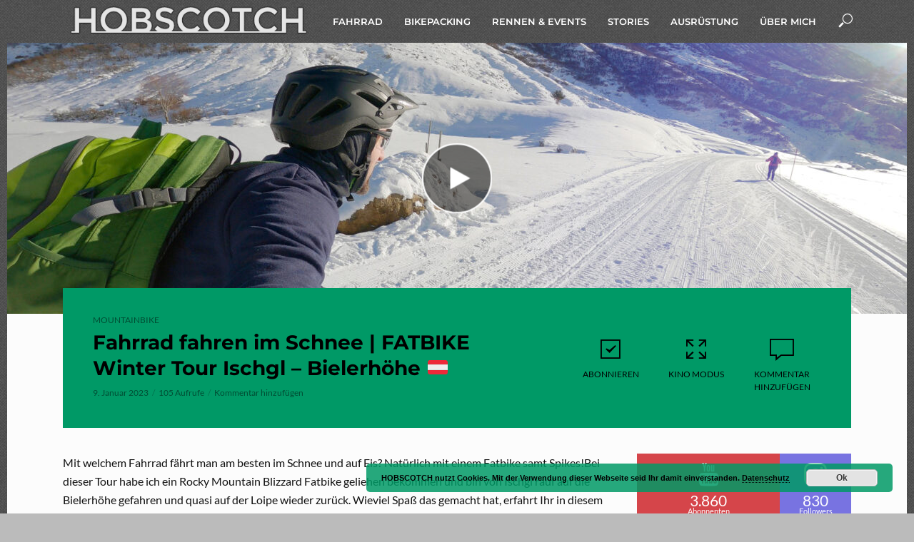

--- FILE ---
content_type: text/html; charset=UTF-8
request_url: https://hobscotch.de/2023/fahrrad-fahren-im-schnee-fatbike-winter-tour-ischgl-bielerhoehe-%F0%9F%87%A6%F0%9F%87%B9/
body_size: 18752
content:
<!DOCTYPE html>
<html lang="de">
<head>
<meta charset="UTF-8">
<meta name="viewport" content="width=device-width,initial-scale=1.0">
<link rel="pingback" href="https://hobscotch.de/xmlrpc.php">
<link rel="profile" href="https://gmpg.org/xfn/11" />
<title>Fahrrad fahren im Schnee | FATBIKE Winter Tour Ischgl &#8211; Bielerhöhe 🇦🇹 &#8211; HOBSCOTCH</title>
<!-- This site is running CAOS for WordPress -->
<meta name='robots' content='max-image-preview:large' />
	<style>img:is([sizes="auto" i], [sizes^="auto," i]) { contain-intrinsic-size: 3000px 1500px }</style>
	
<link rel='preconnect' href='//www.google-analytics.com' />
<link rel="alternate" type="application/rss+xml" title="HOBSCOTCH &raquo; Feed" href="https://hobscotch.de/feed/" />
<link rel="alternate" type="application/rss+xml" title="HOBSCOTCH &raquo; Kommentar-Feed" href="https://hobscotch.de/comments/feed/" />
<link rel="alternate" type="application/rss+xml" title="HOBSCOTCH &raquo; Fahrrad fahren im Schnee | FATBIKE Winter Tour Ischgl &#8211; Bielerhöhe 🇦🇹 Kommentar-Feed" href="https://hobscotch.de/2023/fahrrad-fahren-im-schnee-fatbike-winter-tour-ischgl-bielerhoehe-%f0%9f%87%a6%f0%9f%87%b9/feed/" />
<script type="text/javascript">
/* <![CDATA[ */
window._wpemojiSettings = {"baseUrl":"https:\/\/s.w.org\/images\/core\/emoji\/16.0.1\/72x72\/","ext":".png","svgUrl":"https:\/\/s.w.org\/images\/core\/emoji\/16.0.1\/svg\/","svgExt":".svg","source":{"concatemoji":"https:\/\/hobscotch.de\/wp-includes\/js\/wp-emoji-release.min.js?ver=6.8.3"}};
/*! This file is auto-generated */
!function(s,n){var o,i,e;function c(e){try{var t={supportTests:e,timestamp:(new Date).valueOf()};sessionStorage.setItem(o,JSON.stringify(t))}catch(e){}}function p(e,t,n){e.clearRect(0,0,e.canvas.width,e.canvas.height),e.fillText(t,0,0);var t=new Uint32Array(e.getImageData(0,0,e.canvas.width,e.canvas.height).data),a=(e.clearRect(0,0,e.canvas.width,e.canvas.height),e.fillText(n,0,0),new Uint32Array(e.getImageData(0,0,e.canvas.width,e.canvas.height).data));return t.every(function(e,t){return e===a[t]})}function u(e,t){e.clearRect(0,0,e.canvas.width,e.canvas.height),e.fillText(t,0,0);for(var n=e.getImageData(16,16,1,1),a=0;a<n.data.length;a++)if(0!==n.data[a])return!1;return!0}function f(e,t,n,a){switch(t){case"flag":return n(e,"\ud83c\udff3\ufe0f\u200d\u26a7\ufe0f","\ud83c\udff3\ufe0f\u200b\u26a7\ufe0f")?!1:!n(e,"\ud83c\udde8\ud83c\uddf6","\ud83c\udde8\u200b\ud83c\uddf6")&&!n(e,"\ud83c\udff4\udb40\udc67\udb40\udc62\udb40\udc65\udb40\udc6e\udb40\udc67\udb40\udc7f","\ud83c\udff4\u200b\udb40\udc67\u200b\udb40\udc62\u200b\udb40\udc65\u200b\udb40\udc6e\u200b\udb40\udc67\u200b\udb40\udc7f");case"emoji":return!a(e,"\ud83e\udedf")}return!1}function g(e,t,n,a){var r="undefined"!=typeof WorkerGlobalScope&&self instanceof WorkerGlobalScope?new OffscreenCanvas(300,150):s.createElement("canvas"),o=r.getContext("2d",{willReadFrequently:!0}),i=(o.textBaseline="top",o.font="600 32px Arial",{});return e.forEach(function(e){i[e]=t(o,e,n,a)}),i}function t(e){var t=s.createElement("script");t.src=e,t.defer=!0,s.head.appendChild(t)}"undefined"!=typeof Promise&&(o="wpEmojiSettingsSupports",i=["flag","emoji"],n.supports={everything:!0,everythingExceptFlag:!0},e=new Promise(function(e){s.addEventListener("DOMContentLoaded",e,{once:!0})}),new Promise(function(t){var n=function(){try{var e=JSON.parse(sessionStorage.getItem(o));if("object"==typeof e&&"number"==typeof e.timestamp&&(new Date).valueOf()<e.timestamp+604800&&"object"==typeof e.supportTests)return e.supportTests}catch(e){}return null}();if(!n){if("undefined"!=typeof Worker&&"undefined"!=typeof OffscreenCanvas&&"undefined"!=typeof URL&&URL.createObjectURL&&"undefined"!=typeof Blob)try{var e="postMessage("+g.toString()+"("+[JSON.stringify(i),f.toString(),p.toString(),u.toString()].join(",")+"));",a=new Blob([e],{type:"text/javascript"}),r=new Worker(URL.createObjectURL(a),{name:"wpTestEmojiSupports"});return void(r.onmessage=function(e){c(n=e.data),r.terminate(),t(n)})}catch(e){}c(n=g(i,f,p,u))}t(n)}).then(function(e){for(var t in e)n.supports[t]=e[t],n.supports.everything=n.supports.everything&&n.supports[t],"flag"!==t&&(n.supports.everythingExceptFlag=n.supports.everythingExceptFlag&&n.supports[t]);n.supports.everythingExceptFlag=n.supports.everythingExceptFlag&&!n.supports.flag,n.DOMReady=!1,n.readyCallback=function(){n.DOMReady=!0}}).then(function(){return e}).then(function(){var e;n.supports.everything||(n.readyCallback(),(e=n.source||{}).concatemoji?t(e.concatemoji):e.wpemoji&&e.twemoji&&(t(e.twemoji),t(e.wpemoji)))}))}((window,document),window._wpemojiSettings);
/* ]]> */
</script>
<link rel='stylesheet' id='arqam-style-css' href='https://hobscotch.de/wp-content/plugins/arqam/assets/style.css?ver=6.8.3' type='text/css' media='all' />
<link rel='stylesheet' id='sbi_styles-css' href='https://hobscotch.de/wp-content/plugins/instagram-feed/css/sbi-styles.min.css?ver=6.9.1' type='text/css' media='all' />
<style id='wp-emoji-styles-inline-css' type='text/css'>

	img.wp-smiley, img.emoji {
		display: inline !important;
		border: none !important;
		box-shadow: none !important;
		height: 1em !important;
		width: 1em !important;
		margin: 0 0.07em !important;
		vertical-align: -0.1em !important;
		background: none !important;
		padding: 0 !important;
	}
</style>
<link rel='stylesheet' id='wp-block-library-css' href='https://hobscotch.de/wp-includes/css/dist/block-library/style.min.css?ver=6.8.3' type='text/css' media='all' />
<style id='classic-theme-styles-inline-css' type='text/css'>
/*! This file is auto-generated */
.wp-block-button__link{color:#fff;background-color:#32373c;border-radius:9999px;box-shadow:none;text-decoration:none;padding:calc(.667em + 2px) calc(1.333em + 2px);font-size:1.125em}.wp-block-file__button{background:#32373c;color:#fff;text-decoration:none}
</style>
<style id='global-styles-inline-css' type='text/css'>
:root{--wp--preset--aspect-ratio--square: 1;--wp--preset--aspect-ratio--4-3: 4/3;--wp--preset--aspect-ratio--3-4: 3/4;--wp--preset--aspect-ratio--3-2: 3/2;--wp--preset--aspect-ratio--2-3: 2/3;--wp--preset--aspect-ratio--16-9: 16/9;--wp--preset--aspect-ratio--9-16: 9/16;--wp--preset--color--black: #000000;--wp--preset--color--cyan-bluish-gray: #abb8c3;--wp--preset--color--white: #ffffff;--wp--preset--color--pale-pink: #f78da7;--wp--preset--color--vivid-red: #cf2e2e;--wp--preset--color--luminous-vivid-orange: #ff6900;--wp--preset--color--luminous-vivid-amber: #fcb900;--wp--preset--color--light-green-cyan: #7bdcb5;--wp--preset--color--vivid-green-cyan: #00d084;--wp--preset--color--pale-cyan-blue: #8ed1fc;--wp--preset--color--vivid-cyan-blue: #0693e3;--wp--preset--color--vivid-purple: #9b51e0;--wp--preset--color--vlog-acc: #800080;--wp--preset--color--vlog-meta: #3f3f3f;--wp--preset--color--vlog-txt: #111111;--wp--preset--color--vlog-bg: #fcfcfc;--wp--preset--color--vlog-highlight-txt: #000000;--wp--preset--color--vlog-highlight-bg: #009966;--wp--preset--gradient--vivid-cyan-blue-to-vivid-purple: linear-gradient(135deg,rgba(6,147,227,1) 0%,rgb(155,81,224) 100%);--wp--preset--gradient--light-green-cyan-to-vivid-green-cyan: linear-gradient(135deg,rgb(122,220,180) 0%,rgb(0,208,130) 100%);--wp--preset--gradient--luminous-vivid-amber-to-luminous-vivid-orange: linear-gradient(135deg,rgba(252,185,0,1) 0%,rgba(255,105,0,1) 100%);--wp--preset--gradient--luminous-vivid-orange-to-vivid-red: linear-gradient(135deg,rgba(255,105,0,1) 0%,rgb(207,46,46) 100%);--wp--preset--gradient--very-light-gray-to-cyan-bluish-gray: linear-gradient(135deg,rgb(238,238,238) 0%,rgb(169,184,195) 100%);--wp--preset--gradient--cool-to-warm-spectrum: linear-gradient(135deg,rgb(74,234,220) 0%,rgb(151,120,209) 20%,rgb(207,42,186) 40%,rgb(238,44,130) 60%,rgb(251,105,98) 80%,rgb(254,248,76) 100%);--wp--preset--gradient--blush-light-purple: linear-gradient(135deg,rgb(255,206,236) 0%,rgb(152,150,240) 100%);--wp--preset--gradient--blush-bordeaux: linear-gradient(135deg,rgb(254,205,165) 0%,rgb(254,45,45) 50%,rgb(107,0,62) 100%);--wp--preset--gradient--luminous-dusk: linear-gradient(135deg,rgb(255,203,112) 0%,rgb(199,81,192) 50%,rgb(65,88,208) 100%);--wp--preset--gradient--pale-ocean: linear-gradient(135deg,rgb(255,245,203) 0%,rgb(182,227,212) 50%,rgb(51,167,181) 100%);--wp--preset--gradient--electric-grass: linear-gradient(135deg,rgb(202,248,128) 0%,rgb(113,206,126) 100%);--wp--preset--gradient--midnight: linear-gradient(135deg,rgb(2,3,129) 0%,rgb(40,116,252) 100%);--wp--preset--font-size--small: 12.8px;--wp--preset--font-size--medium: 20px;--wp--preset--font-size--large: 22.4px;--wp--preset--font-size--x-large: 42px;--wp--preset--font-size--normal: 16px;--wp--preset--font-size--huge: 28.8px;--wp--preset--spacing--20: 0.44rem;--wp--preset--spacing--30: 0.67rem;--wp--preset--spacing--40: 1rem;--wp--preset--spacing--50: 1.5rem;--wp--preset--spacing--60: 2.25rem;--wp--preset--spacing--70: 3.38rem;--wp--preset--spacing--80: 5.06rem;--wp--preset--shadow--natural: 6px 6px 9px rgba(0, 0, 0, 0.2);--wp--preset--shadow--deep: 12px 12px 50px rgba(0, 0, 0, 0.4);--wp--preset--shadow--sharp: 6px 6px 0px rgba(0, 0, 0, 0.2);--wp--preset--shadow--outlined: 6px 6px 0px -3px rgba(255, 255, 255, 1), 6px 6px rgba(0, 0, 0, 1);--wp--preset--shadow--crisp: 6px 6px 0px rgba(0, 0, 0, 1);}:where(.is-layout-flex){gap: 0.5em;}:where(.is-layout-grid){gap: 0.5em;}body .is-layout-flex{display: flex;}.is-layout-flex{flex-wrap: wrap;align-items: center;}.is-layout-flex > :is(*, div){margin: 0;}body .is-layout-grid{display: grid;}.is-layout-grid > :is(*, div){margin: 0;}:where(.wp-block-columns.is-layout-flex){gap: 2em;}:where(.wp-block-columns.is-layout-grid){gap: 2em;}:where(.wp-block-post-template.is-layout-flex){gap: 1.25em;}:where(.wp-block-post-template.is-layout-grid){gap: 1.25em;}.has-black-color{color: var(--wp--preset--color--black) !important;}.has-cyan-bluish-gray-color{color: var(--wp--preset--color--cyan-bluish-gray) !important;}.has-white-color{color: var(--wp--preset--color--white) !important;}.has-pale-pink-color{color: var(--wp--preset--color--pale-pink) !important;}.has-vivid-red-color{color: var(--wp--preset--color--vivid-red) !important;}.has-luminous-vivid-orange-color{color: var(--wp--preset--color--luminous-vivid-orange) !important;}.has-luminous-vivid-amber-color{color: var(--wp--preset--color--luminous-vivid-amber) !important;}.has-light-green-cyan-color{color: var(--wp--preset--color--light-green-cyan) !important;}.has-vivid-green-cyan-color{color: var(--wp--preset--color--vivid-green-cyan) !important;}.has-pale-cyan-blue-color{color: var(--wp--preset--color--pale-cyan-blue) !important;}.has-vivid-cyan-blue-color{color: var(--wp--preset--color--vivid-cyan-blue) !important;}.has-vivid-purple-color{color: var(--wp--preset--color--vivid-purple) !important;}.has-black-background-color{background-color: var(--wp--preset--color--black) !important;}.has-cyan-bluish-gray-background-color{background-color: var(--wp--preset--color--cyan-bluish-gray) !important;}.has-white-background-color{background-color: var(--wp--preset--color--white) !important;}.has-pale-pink-background-color{background-color: var(--wp--preset--color--pale-pink) !important;}.has-vivid-red-background-color{background-color: var(--wp--preset--color--vivid-red) !important;}.has-luminous-vivid-orange-background-color{background-color: var(--wp--preset--color--luminous-vivid-orange) !important;}.has-luminous-vivid-amber-background-color{background-color: var(--wp--preset--color--luminous-vivid-amber) !important;}.has-light-green-cyan-background-color{background-color: var(--wp--preset--color--light-green-cyan) !important;}.has-vivid-green-cyan-background-color{background-color: var(--wp--preset--color--vivid-green-cyan) !important;}.has-pale-cyan-blue-background-color{background-color: var(--wp--preset--color--pale-cyan-blue) !important;}.has-vivid-cyan-blue-background-color{background-color: var(--wp--preset--color--vivid-cyan-blue) !important;}.has-vivid-purple-background-color{background-color: var(--wp--preset--color--vivid-purple) !important;}.has-black-border-color{border-color: var(--wp--preset--color--black) !important;}.has-cyan-bluish-gray-border-color{border-color: var(--wp--preset--color--cyan-bluish-gray) !important;}.has-white-border-color{border-color: var(--wp--preset--color--white) !important;}.has-pale-pink-border-color{border-color: var(--wp--preset--color--pale-pink) !important;}.has-vivid-red-border-color{border-color: var(--wp--preset--color--vivid-red) !important;}.has-luminous-vivid-orange-border-color{border-color: var(--wp--preset--color--luminous-vivid-orange) !important;}.has-luminous-vivid-amber-border-color{border-color: var(--wp--preset--color--luminous-vivid-amber) !important;}.has-light-green-cyan-border-color{border-color: var(--wp--preset--color--light-green-cyan) !important;}.has-vivid-green-cyan-border-color{border-color: var(--wp--preset--color--vivid-green-cyan) !important;}.has-pale-cyan-blue-border-color{border-color: var(--wp--preset--color--pale-cyan-blue) !important;}.has-vivid-cyan-blue-border-color{border-color: var(--wp--preset--color--vivid-cyan-blue) !important;}.has-vivid-purple-border-color{border-color: var(--wp--preset--color--vivid-purple) !important;}.has-vivid-cyan-blue-to-vivid-purple-gradient-background{background: var(--wp--preset--gradient--vivid-cyan-blue-to-vivid-purple) !important;}.has-light-green-cyan-to-vivid-green-cyan-gradient-background{background: var(--wp--preset--gradient--light-green-cyan-to-vivid-green-cyan) !important;}.has-luminous-vivid-amber-to-luminous-vivid-orange-gradient-background{background: var(--wp--preset--gradient--luminous-vivid-amber-to-luminous-vivid-orange) !important;}.has-luminous-vivid-orange-to-vivid-red-gradient-background{background: var(--wp--preset--gradient--luminous-vivid-orange-to-vivid-red) !important;}.has-very-light-gray-to-cyan-bluish-gray-gradient-background{background: var(--wp--preset--gradient--very-light-gray-to-cyan-bluish-gray) !important;}.has-cool-to-warm-spectrum-gradient-background{background: var(--wp--preset--gradient--cool-to-warm-spectrum) !important;}.has-blush-light-purple-gradient-background{background: var(--wp--preset--gradient--blush-light-purple) !important;}.has-blush-bordeaux-gradient-background{background: var(--wp--preset--gradient--blush-bordeaux) !important;}.has-luminous-dusk-gradient-background{background: var(--wp--preset--gradient--luminous-dusk) !important;}.has-pale-ocean-gradient-background{background: var(--wp--preset--gradient--pale-ocean) !important;}.has-electric-grass-gradient-background{background: var(--wp--preset--gradient--electric-grass) !important;}.has-midnight-gradient-background{background: var(--wp--preset--gradient--midnight) !important;}.has-small-font-size{font-size: var(--wp--preset--font-size--small) !important;}.has-medium-font-size{font-size: var(--wp--preset--font-size--medium) !important;}.has-large-font-size{font-size: var(--wp--preset--font-size--large) !important;}.has-x-large-font-size{font-size: var(--wp--preset--font-size--x-large) !important;}
:where(.wp-block-post-template.is-layout-flex){gap: 1.25em;}:where(.wp-block-post-template.is-layout-grid){gap: 1.25em;}
:where(.wp-block-columns.is-layout-flex){gap: 2em;}:where(.wp-block-columns.is-layout-grid){gap: 2em;}
:root :where(.wp-block-pullquote){font-size: 1.5em;line-height: 1.6;}
</style>
<link rel='stylesheet' id='mks_shortcodes_simple_line_icons-css' href='https://hobscotch.de/wp-content/plugins/meks-flexible-shortcodes/css/simple-line/simple-line-icons.css?ver=1.3.8' type='text/css' media='screen' />
<link rel='stylesheet' id='mks_shortcodes_css-css' href='https://hobscotch.de/wp-content/plugins/meks-flexible-shortcodes/css/style.css?ver=1.3.8' type='text/css' media='screen' />
<link rel='stylesheet' id='vlog-fonts-css' href='//hobscotch.de/wp-content/uploads/omgf/vlog-fonts/vlog-fonts.css?ver=1666954192' type='text/css' media='all' />
<link rel='stylesheet' id='vlog-main-css' href='https://hobscotch.de/wp-content/themes/vlog/assets/css/min.css?ver=2.5.2' type='text/css' media='all' />
<style id='vlog-main-inline-css' type='text/css'>
body,#cancel-comment-reply-link,.vlog-wl-action .vlog-button,.vlog-actions-menu .vlog-action-login a {background-color:#bbbbbb;background-repeat:repeat;background-position:left top;background-image:url('https://hobscotch.de/wp-content/uploads/2014/04/tweed.png');color: #111111;font-family: 'Lato';font-weight: ;}.vlog-body-box{background-color:#fcfcfc;}h1, h2, h3, h4, h5, h6,.h1, .h2, .h3, .h4, .h5, .h6,blockquote,.vlog-comments .url,.comment-author b,.vlog-site-header .site-title a,.entry-content thead td,#bbpress-forums .bbp-forum-title, #bbpress-forums .bbp-topic-permalink,.wp-block-cover .wp-block-cover-image-text, .wp-block-cover .wp-block-cover-text, .wp-block-cover h2, .wp-block-cover-image .wp-block-cover-image-text, .wp-block-cover-image .wp-block-cover-text, .wp-block-cover-image h2 {font-family: 'Montserrat';font-weight: 700;}.vlog-site-header a,.dl-menuwrapper li a{font-family: 'Montserrat';font-weight: 600;}body{font-size: 1.6rem;}.entry-headline.h4{font-size: 1.8rem;}.vlog-site-header .vlog-main-nav li a{font-size: 1.3rem;}.vlog-sidebar, .vlog-site-footer p, .vlog-lay-b .entry-content p, .vlog-lay-c .entry-content p, .vlog-lay-d .entry-content p, .vlog-lay-e .entry-content p{font-size: 1.4rem;}.widget .widget-title{font-size: 1.6rem;}.vlog-mod-head .vlog-mod-title h4{font-size: 1.8rem;}h1, .h1 {font-size: 2.8rem;}h2, .h2 {font-size: 2.4rem;}h3, .h3 {font-size: 2.0rem;}h4, .h4, .vlog-no-sid .vlog-lay-d .h5, .vlog-no-sid .vlog-lay-e .h5, .vlog-no-sid .vlog-lay-f .h5 {font-size: 1.8rem;}h5, .h5, .vlog-no-sid .vlog-lay-g .h6 {font-size: 1.6rem;}h6, .h6 {font-size: 1.4rem;}.h7{font-size: 1.3rem;}.entry-headline h4{font-size: 1.8rem;}.meta-item{font-size: 1.2rem;}.vlog-top-bar,.vlog-top-bar .sub-menu{background-color: #ffffff;}.vlog-top-bar ul li a,.vlog-site-date{color: #000000;}.vlog-top-bar ul li:hover > a{color: #ffffff;}.vlog-header-middle{height: 60px;}.vlog-header-middle .site-title img{max-height: 60px;}.vlog-site-header,.vlog-header-shadow .vlog-header-wrapper,.vlog-site-header .vlog-main-nav .sub-menu,.vlog-actions-button .sub-menu,.vlog-site-header .vlog-main-nav > li:hover > a,.vlog-actions-button:hover > span,.vlog-action-search.active.vlog-actions-button > span,.vlog-actions-search input[type=text]:focus,.vlog-responsive-header,.dl-menuwrapper .dl-menu{background-color: #009966;}.vlog-header-wrapper {background-repeat:repeat;background-size:inherit;background-attachment:fixed;background-position:left top;background-image:url('https://hobscotch.de/wp-content/uploads/2014/04/tweed.png');}.vlog-site-header,.vlog-site-header .entry-title a,.vlog-site-header a,.vlog-custom-cart,.dl-menuwrapper li a,.vlog-site-header .vlog-search-form input[type=text],.vlog-responsive-header,.vlog-responsive-header a.vlog-responsive-header .entry-title a,.dl-menuwrapper button,.vlog-remove-wl, .vlog-remove-ll {color: #ffffff;}.vlog-main-nav .sub-menu li:hover > a,.vlog-main-nav > .current_page_item > a,.vlog-main-nav .current-menu-item > a,.vlog-main-nav li:not(.menu-item-has-children):hover > a,.vlog-actions-button.vlog-action-search:hover span,.vlog-actions-button.vlog-cart-icon:hover a,.dl-menuwrapper li a:focus,.dl-menuwrapper li a:hover,.dl-menuwrapper button:hover,.vlog-main-nav .vlog-mega-menu .entry-title a:hover,.vlog-menu-posts .entry-title a:hover,.vlog-menu-posts .vlog-remove-wl:hover{color: #000000;}.vlog-site-header .vlog-search-form input[type=text]::-webkit-input-placeholder { color: #ffffff;}.vlog-site-header .vlog-search-form input[type=text]::-moz-placeholder {color: #ffffff;}.vlog-site-header .vlog-search-form input[type=text]:-ms-input-placeholder {color: #ffffff;}.vlog-watch-later-count{background-color: #000000;}.pulse{-webkit-box-shadow: 0 0 0 0 #f0f0f0, 0 0 0 0 rgba(0,0,0,0.7);box-shadow: 0 0 0 0 #f0f0f0, 0 0 0 0 rgba(0,0,0,0.7);}.vlog-header-bottom{background: #f2f2f2;}.vlog-header-bottom,.vlog-header-bottom .entry-title a,.vlog-header-bottom a,.vlog-header-bottom .vlog-search-form input[type=text]{color: #111111;}.vlog-header-bottom .vlog-main-nav .sub-menu li:hover > a, .vlog-header-bottom .vlog-main-nav > .current_page_item > a, .vlog-header-bottom .vlog-main-nav .current-menu-item > a, .vlog-header-bottom .vlog-main-nav li:not(.menu-item-has-children):hover > a, .vlog-header-bottom .vlog-actions-button.vlog-action-search:hover span,.vlog-header-bottom .entry-title a:hover,.vlog-header-bottom .vlog-remove-wl:hover,.vlog-header-bottom .vlog-mega-menu .entry-title a:hover{color: #800080;}.vlog-header-bottom li:hover a,.vlog-header-bottom li:hover > span{color: #111111;}.vlog-header-bottom .vlog-search-form input[type=text]::-webkit-input-placeholder { color: #ffffff;}.vlog-header-bottom .vlog-search-form input[type=text]::-moz-placeholder {color: #ffffff;}.vlog-header-bottom .vlog-search-form input[type=text]:-ms-input-placeholder {color: #ffffff;}.vlog-header-bottom .vlog-watch-later-count{background-color: #800080;}.vlog-header-bottom .pulse{-webkit-box-shadow: 0 0 0 0 #f0f0f0, 0 0 0 0 rgba(128,0,128,0.7);box-shadow: 0 0 0 0 #f0f0f0, 0 0 0 0 rgba(128,0,128,0.7);}.vlog-sticky-header.vlog-site-header,.vlog-sticky-header.vlog-site-header .vlog-main-nav .sub-menu,.vlog-sticky-header .vlog-actions-button .sub-menu,.vlog-sticky-header.vlog-site-header .vlog-main-nav > li:hover > a,.vlog-sticky-header .vlog-actions-button:hover > span,.vlog-sticky-header .vlog-action-search.active.vlog-actions-button > span,.vlog-sticky-header .vlog-actions-search input[type=text]:focus{background-color: #009966;}.vlog-sticky-header,.vlog-sticky-header .entry-title a,.vlog-sticky-header a,.vlog-sticky-header .vlog-search-form input[type=text],.vlog-sticky-header.vlog-site-header a{color: #ffffff;}.vlog-sticky-header .vlog-main-nav .sub-menu li:hover > a,.vlog-sticky-header .vlog-main-nav > .current_page_item > a,.vlog-sticky-header .vlog-main-nav li:not(.menu-item-has-children):hover > a,.vlog-sticky-header .vlog-actions-button.vlog-action-search:hover span,.vlog-sticky-header.vlog-header-bottom .vlog-main-nav .current-menu-item > a,.vlog-sticky-header.vlog-header-bottom .entry-title a:hover,.vlog-sticky-header.vlog-header-bottom.vlog-remove-wl:hover,.vlog-sticky-header .vlog-main-nav .vlog-mega-menu .entry-title a:hover,.vlog-sticky-header .vlog-menu-posts .entry-title a:hover,.vlog-sticky-header .vlog-menu-posts .vlog-remove-wl:hover {color: #000000;}.vlog-header-bottom .vlog-search-form input[type=text]::-webkit-input-placeholder { color: #ffffff;}.vlog-header-bottom .vlog-search-form input[type=text]::-moz-placeholder {color: #ffffff;}.vlog-header-bottom .vlog-search-form input[type=text]:-ms-input-placeholder {color: #ffffff;}.vlog-sticky-header .vlog-watch-later-count{background-color: #000000;}.vlog-sticky-header .pulse{-webkit-box-shadow: 0 0 0 0 #f0f0f0, 0 0 0 0 rgba(0,0,0,0.7);box-shadow: 0 0 0 0 #f0f0f0, 0 0 0 0 rgba(0,0,0,0.7);}a{color: #800080; }.meta-item,.meta-icon,.meta-comments a,.vlog-prev-next-nav .vlog-pn-ico,.comment-metadata a,.widget_calendar table caption,.widget_archive li,.widget_recent_comments li,.rss-date,.widget_rss cite,.widget_tag_cloud a:after,.widget_recent_entries li .post-date,.meta-tags a:after,.bbp-forums .bbp-forum-freshness a,#vlog-video-sticky-close{color: #3f3f3f; }.vlog-pagination .dots:hover, .vlog-pagination a, .vlog-post .entry-category a:hover,a.meta-icon:hover,.meta-comments:hover,.meta-comments:hover a,.vlog-prev-next-nav a,.widget_tag_cloud a,.widget_calendar table tfoot tr td a,.vlog-button-search,.meta-tags a,.vlog-all-link:hover,.vlog-sl-item:hover,.entry-content-single .meta-tags a:hover,#bbpress-forums .bbp-forum-title, #bbpress-forums .bbp-topic-permalink{color: #111111; }.vlog-count,.vlog-button,.vlog-pagination .vlog-button,.vlog-pagination .vlog-button:hover,.vlog-listen-later-count,.vlog-cart-icon a .vlog-cart-count,a.page-numbers:hover,.widget_calendar table tbody td a,.vlog-load-more a,.vlog-next a,.vlog-prev a,.vlog-pagination .next,.vlog-pagination .prev,.mks_author_link,.mks_read_more a,.vlog-wl-action .vlog-button,body .mejs-controls .mejs-time-rail .mejs-time-current,.vlog-link-pages a,body a.llms-button-action {background-color: #800080;}body a.llms-button-action:hover {background-color: #800080;color: #fff;}.vlog-pagination .uil-ripple-css div:nth-of-type(1),.vlog-pagination .uil-ripple-css div:nth-of-type(2),blockquote{border-color: #800080;}.entry-content-single a,#bbpress-forums .bbp-forum-title:hover, #bbpress-forums .bbp-topic-permalink:hover{color: #800080;}.entry-content-single a:not(.wp-block-button__link):hover,.textwidget a:hover{color: #111111;}.vlog-site-content,.vlog-content .entry-content-single a.vlog-popup-img,.vlog-format-content.vlog-sticky-video{ background: #fcfcfc;}.vlog-content .entry-content-single a.vlog-popup-img{color: #fcfcfc;}h1,h2,h3,h4,h5,h6,.h1, .h2, .h3, .h4, .h5, .h6,.entry-title a,.vlog-comments .url,.rsswidget:hover,.vlog-format-inplay .entry-category a:hover,.vlog-format-inplay .meta-comments a:hover,.vlog-format-inplay .action-item,.vlog-format-inplay .entry-title a,.vlog-format-inplay .entry-title a:hover { color: #111111;}.widget ul li a{color: #111111;}.widget ul li a:hover,.entry-title a:hover,.widget .vlog-search-form .vlog-button-search:hover,.bypostauthor .comment-body .fn:before,.vlog-comments .url:hover,#cancel-comment-reply-link,.widget_tag_cloud a:hover,.meta-tags a:hover,.vlog-remove-wl:hover{color: #800080;}.entry-content p{color: #111111;}.widget_calendar #today:after{background: rgba(17,17,17,0.1)}.vlog-button,.vlog-button a,.vlog-pagination .vlog-button,.vlog-pagination .next,.vlog-pagination .prev,a.page-numbers:hover,.widget_calendar table tbody td a,.vlog-featured-info-2 .entry-title a,.vlog-load-more a,.vlog-next a,.vlog-prev a,.mks_author_link,.mks_read_more a,.vlog-wl-action .vlog-button,.vlog-link-pages a,.vlog-link-pages a:hover{color: #FFF;}#cancel-comment-reply-link, .comment-reply-link, .vlog-rm,.vlog-mod-actions .vlog-all-link,.vlog-slider-controls .owl-next, .vlog-slider-controls .owl-prev {color: #800080; border-color: rgba(128,0,128,0.7)}.vlog-mod-actions .vlog-all-link:hover,.vlog-slider-controls .owl-next:hover, .vlog-slider-controls .owl-prev:hover {color: #111111; border-color: rgba(17,17,17,0.7)}.comment-reply-link:hover,.vlog-rm:hover,a.button.product_type_simple.add_to_cart_button:hover,a.added_to_cart:hover,#cancel-comment-reply-link:hover{color: #111111;border-color: #111111;}.entry-content .wp-block-button__link,.wp-block-search__button{background: #800080; color: #fcfcfc;}.wp-block-button__link:hover,.wp-block-search__button:hover{color: #fcfcfc;}.wp-block-separator{border-color: rgba(17,17,17,0.2);border-bottom-width: 1px;}.wp-block-calendar tfoot a{color: #800080; }.vlog-highlight .entry-category,.vlog-highlight .entry-category a,.vlog-highlight .meta-item a,.vlog-highlight .meta-item span,.vlog-highlight .meta-item,.vlog-highlight.widget_tag_cloud a:hover{color: rgba(0,0,0,0.5);}.vlog-highlight {background: #009966;color: #000000;border: none;}.vlog-highlight .widget-title{border-bottom-color: rgba(0,0,0,0.1);}.vlog-highlight .entry-title,.vlog-highlight .entry-category a:hover,.vlog-highlight .action-item,.vlog-highlight .meta-item a:hover,.vlog-highlight .widget-title span,.vlog-highlight .entry-title a,.widget.vlog-highlight ul li a,.vlog-highlight.widget_calendar table tfoot tr td a,.vlog-highlight .widget_tag_cloud a{color: #000000;}.vlog-highlight .widget_calendar #today:after{ background: rgba(0,0,0,0.1);}.widget.vlog-highlightinput[type=number], .widget.vlog-highlight input[type=text], .widget.vlog-highlight input[type=email], .widget.vlog-highlight input[type=url], .widget.vlog-highlight input[type=tel], .widget.vlog-highlight input[type=date], .widget.vlog-highlight input[type=password], .widget.vlog-highlight select, .widget.vlog-highlight textarea{background: #FFF;color: #111;border-color: rgba(0,0,0,0.1);}.vlog-highlight .vlog-button-search{color:#111;}.vlog-bg-box,.author .vlog-mod-desc,.vlog-bg{background: rgba(17,17,17,0.05);}.vlog-pagination .current{background: rgba(17,17,17,0.1);}.vlog-site-footer{background: #009966;color: #000000;}.vlog-site-footer .widget-title,.vlog-site-footer .widget_calendar table tbody td a,.vlog-site-footer .widget_calendar table tfoot tr td a,.vlog-site-footer .widget.mks_author_widget h3,.vlog-site-footer.mks_author_link,.vlog-site-footer .vlog-button:hover,.vlog-site-footer .meta-item a:hover,.vlog-site-footer .entry-category a:hover {color: #000000;}.vlog-site-footer a,.vlog-site-footer ul li a,.vlog-site-footer .widget_calendar table tbody td a:hover,.vlog-site-footer .widget_calendar table tfoot tr td a:hover{color: rgba(0,0,0,0.8);}.vlog-site-footer .meta-item a,.vlog-site-footer .meta-item .meta-icon,.vlog-site-footer .widget_recent_entries li .post-date,.vlog-site-footer .meta-item{color: rgba(0,0,0,0.5);}.vlog-site-footer .meta-comments:hover,.vlog-site-footer ul li a:hover,.vlog-site-footer a:hover{color: #800080;}.vlog-site-footer .widget .vlog-count,.vlog-site-footer .widget_calendar table tbody td a,.vlog-site-footer a.mks_author_link,.vlog-site-footer a.mks_author_link:hover,.vlog-site-footer .widget_calendar table tbody td a:hover{color: #009966;background: #800080;}.vlog-site-footer .widget .vlog-search-form input[type=text],.vlog-site-footer select{ background: #FFF; color: #111; border:#000000;}.vlog-site-footer .widget .vlog-search-form .vlog-button-search{color: #111;}.vlog-site-footer .vlog-mod-actions .vlog-all-link, .vlog-site-footer .vlog-slider-controls .owl-next, .vlog-site-footer .vlog-slider-controls .owl-prev{ color: rgba(0,0,0,0.8); border-color:rgba(0,0,0,0.8);}.vlog-site-footer .vlog-mod-actions .vlog-all-link:hover, .vlog-site-footer .vlog-slider-controls .owl-next:hover, .vlog-site-footer .vlog-slider-controls .owl-prev:hover{ color: rgba(0,0,0,1); border-color:rgba(0,0,0,1);}.entry-content-single ul > li:before,.vlog-comments .comment-content ul > li:before{color: #800080;}input[type=number], input[type=text], input[type=email],input[type=search], input[type=url], input[type=tel], input[type=date], input[type=password], select, textarea,.widget,.vlog-comments,.comment-list,.comment .comment-respond,.widget .vlog-search-form input[type=text],.vlog-content .vlog-prev-next-nav,.vlog-wl-action,.vlog-mod-desc .vlog-search-form,.entry-content table,.entry-content td, .entry-content th,.entry-content-single table,.entry-content-single td, .entry-content-single th,.vlog-comments table,.vlog-comments td, .vlog-comments th,.wp-block-calendar tfoot{border-color: rgba(17,17,17,0.1);}input[type=number]:focus, input[type=text]:focus, input[type=email]:focus, input[type=url]:focus, input[type=tel]:focus, input[type=date]:focus, input[type=password]:focus, select:focus, textarea:focus{border-color: rgba(17,17,17,0.3);}input[type=number], input[type=text], input[type=email], input[type=url], input[type=tel], input[type=date], input[type=password], select, textarea{background-color: rgba(17,17,17,0.03);}body div.wpforms-container-full .wpforms-form input, body div.wpforms-container-full .wpforms-form select, body div.wpforms-container-full .wpforms-form textarea {background-color: rgba(17,17,17,0.03) !important; border-color: rgba(17,17,17,0.1) !important;}.vlog-button,input[type="submit"],.woocommerce-product-search button[type="submit"],.wpcf7-submit,input[type="button"],body div.wpforms-container-full .wpforms-form input[type=submit], body div.wpforms-container-full .wpforms-form button[type=submit], body div.wpforms-container-full .wpforms-form .wpforms-page-button,body div.wpforms-container-full .wpforms-form input[type=submit]:hover, body div.wpforms-container-full .wpforms-form button[type=submit]:hover, body div.wpforms-container-full .wpforms-form .wpforms-page-button:hover {background-color: #800080;}.vlog-comments .comment-content{color: rgba(17,17,17,0.8);}li.bypostauthor > .comment-body,.vlog-rm {border-color: #800080;}.vlog-ripple-circle{stroke: #800080;}.vlog-cover-bg,.vlog-featured-2 .vlog-featured-item,.vlog-featured-3 .vlog-featured-item,.vlog-featured-4 .owl-item,.vlog-featured-5{height: 380px;}.vlog-fa-5-wrapper{height: 308px;}.vlog-fa-5-wrapper .fa-item{height: 118px;}.vlog-cover:before, .vlog-cover:after{ display:none; }.vlog-featured-3 .vlog-cover img { opacity: 1; }div.bbp-submit-wrapper button, #bbpress-forums #bbp-your-profile fieldset.submit button{color:#FFF;background-color: #800080;}.vlog-breadcrumbs a:hover{color: #111111;}.vlog-breadcrumbs{ border-bottom: 1px solid rgba(17,17,17,0.1);}.vlog-special-tag-label{background-color: rgba(128,0,128,0.5);}.vlog-special-tag-label{background-color: rgba(128,0,128,0.5);}.entry-image:hover .vlog-special-tag-label{background-color: rgba(128,0,128,0.8);}.vlog-format-inplay .entry-category a,.vlog-format-inplay .action-item:hover,.vlog-featured .vlog-format-inplay .meta-icon,.vlog-featured .vlog-format-inplay .meta-item,.vlog-format-inplay .meta-comments a,.vlog-featured-2 .vlog-format-inplay .entry-category a,.vlog-featured-2 .vlog-format-inplay .action-item:hover,.vlog-featured-2 .vlog-format-inplay .meta-icon,.vlog-featured-2 .vlog-format-inplay .meta-item,.vlog-featured-2 .vlog-format-inplay .meta-comments a{color: rgba(17,17,17,0.7);}.site-title{text-transform: uppercase;}.site-description{text-transform: uppercase;}.vlog-site-header{text-transform: uppercase;}.vlog-top-bar{text-transform: uppercase;}.entry-title{text-transform: none;}.entry-category a{text-transform: uppercase;}.vlog-mod-title, comment-author .fn{text-transform: uppercase;}.widget-title{text-transform: uppercase;}.has-small-font-size{ font-size: 1.1rem;}.has-large-font-size{ font-size: 1.8rem;}.has-huge-font-size{ font-size: 2.1rem;}@media(min-width: 768px){.has-small-font-size{ font-size: 1.2rem;}.has-normal-font-size{ font-size: 1.6rem;}.has-large-font-size{ font-size: 2.2rem;}.has-huge-font-size{ font-size: 2.8rem;}}.has-vlog-acc-background-color{ background-color: #800080;}.has-vlog-acc-color{ color: #800080;}.has-vlog-meta-background-color{ background-color: #3f3f3f;}.has-vlog-meta-color{ color: #3f3f3f;}.has-vlog-txt-background-color{ background-color: #111111;}.has-vlog-txt-color{ color: #111111;}.has-vlog-bg-background-color{ background-color: #fcfcfc;}.has-vlog-bg-color{ color: #fcfcfc;}.has-vlog-highlight-txt-background-color{ background-color: #000000;}.has-vlog-highlight-txt-color{ color: #000000;}.has-vlog-highlight-bg-background-color{ background-color: #009966;}.has-vlog-highlight-bg-color{ color: #009966;}
</style>
<link rel='stylesheet' id='meks-ads-widget-css' href='https://hobscotch.de/wp-content/plugins/meks-easy-ads-widget/css/style.css?ver=2.0.9' type='text/css' media='all' />
<link rel='stylesheet' id='meks_instagram-widget-styles-css' href='https://hobscotch.de/wp-content/plugins/meks-easy-instagram-widget/css/widget.css?ver=6.8.3' type='text/css' media='all' />
<link rel='stylesheet' id='meks-author-widget-css' href='https://hobscotch.de/wp-content/plugins/meks-smart-author-widget/css/style.css?ver=1.1.5' type='text/css' media='all' />
<link rel='stylesheet' id='meks_ess-main-css' href='https://hobscotch.de/wp-content/plugins/meks-easy-social-share/assets/css/main.css?ver=1.3' type='text/css' media='all' />
<script type="text/javascript" src="https://hobscotch.de/wp-includes/js/jquery/jquery.min.js?ver=3.7.1" id="jquery-core-js"></script>
<script type="text/javascript" src="https://hobscotch.de/wp-includes/js/jquery/jquery-migrate.min.js?ver=3.4.1" id="jquery-migrate-js"></script>
<script data-cfasync="false" type="text/javascript" src="https://hobscotch.de/wp-content/uploads/caos/fabe2674.js?id=G-Q44NJ82WPF" id="caos-gtag-js"></script>
<script data-cfasync="false" type="text/javascript" id="caos-gtag-js-after">
/* <![CDATA[ */
    window.dataLayer = window.dataLayer || [];

    function gtag() {
        dataLayer.push(arguments);
    }

    gtag('js', new Date());
    gtag('config', 'G-Q44NJ82WPF', {"cookie_domain":"hobscotch.de","cookie_flags":"samesite=none;secure","allow_google_signals":true});
	
/* ]]> */
</script>
<link rel="https://api.w.org/" href="https://hobscotch.de/wp-json/" /><link rel="alternate" title="JSON" type="application/json" href="https://hobscotch.de/wp-json/wp/v2/posts/8238" /><link rel="EditURI" type="application/rsd+xml" title="RSD" href="https://hobscotch.de/xmlrpc.php?rsd" />
<meta name="generator" content="WordPress 6.8.3" />
<link rel="canonical" href="https://hobscotch.de/2023/fahrrad-fahren-im-schnee-fatbike-winter-tour-ischgl-bielerhoehe-%f0%9f%87%a6%f0%9f%87%b9/" />
<link rel='shortlink' href='https://hobscotch.de/?p=8238' />
<link rel="alternate" title="oEmbed (JSON)" type="application/json+oembed" href="https://hobscotch.de/wp-json/oembed/1.0/embed?url=https%3A%2F%2Fhobscotch.de%2F2023%2Ffahrrad-fahren-im-schnee-fatbike-winter-tour-ischgl-bielerhoehe-%25f0%259f%2587%25a6%25f0%259f%2587%25b9%2F" />
<link rel="alternate" title="oEmbed (XML)" type="text/xml+oembed" href="https://hobscotch.de/wp-json/oembed/1.0/embed?url=https%3A%2F%2Fhobscotch.de%2F2023%2Ffahrrad-fahren-im-schnee-fatbike-winter-tour-ischgl-bielerhoehe-%25f0%259f%2587%25a6%25f0%259f%2587%25b9%2F&#038;format=xml" />
<meta name="generator" content="Redux 4.5.8" />
		<style type="text/css" media="screen">
			a,a:hover { text-decoration: none; }

					.arqam-widget-counter.arq-colored li.arq-instagram a i,
					.arqam-widget-counter.arq-flat li.arq-instagram a,
					.arqam-widget-counter.arq-outer-frame.arq-border-colored li.arq-instagram:hover a i{
						background-color:#5851db !important;
					}
					.arqam-widget-counter.arq-outer-frame.arq-border-colored li.arq-instagram a i{
						border-color:#5851db;
						color: #5851db;
					}

					
					.arqam-widget-counter.arq-colored li.arq-posts a i,
					.arqam-widget-counter.arq-flat li.arq-posts a,
					.arqam-widget-counter.arq-outer-frame.arq-border-colored li.arq-posts:hover a i{
						background-color:#009966 !important;
					}
					.arqam-widget-counter.arq-outer-frame.arq-border-colored li.arq-posts a i{
						border-color:#009966;
						color: #009966;
					}

							</style>
		</head>

<body class="wp-singular post-template-default single single-post postid-8238 single-format-video wp-theme-vlog vlog-boxed vlog-v_2_5_2">

			<div class="vlog-body-box">
	    
                
                
        <header id="header" class="vlog-site-header  hidden-xs hidden-sm">
            
            <div class="vlog-header-wrapper">
	<div class="container">
		<div class="vlog-header-2 vlog-header-middle">
			<div class="vlog-slot-l">
				
<div class="vlog-site-branding vlog-logo-only">

			<span class="site-title h1"><a href="https://hobscotch.de/" rel="home" data-wpel-link="internal"><img class="vlog-logo" src="https://hobscotch.de/wp-content/uploads/2020/05/logo_hobscotch-non-retina.png" alt="HOBSCOTCH"></a></span>
	
	</div>

			</div>

			<div class="vlog-slot-r">
				<nav class="vlog-main-navigation">	
				<ul id="menu-hauptmenue" class="vlog-main-nav vlog-menu"><li id="menu-item-8732" class="menu-item menu-item-type-post_type menu-item-object-page current_page_parent menu-item-has-children menu-item-8732"><a href="https://hobscotch.de/blog/" data-wpel-link="internal">Fahrrad</a>
<ul class="sub-menu">
	<li id="menu-item-8137" class="menu-item menu-item-type-post_type menu-item-object-page menu-item-8137"><a href="https://hobscotch.de/gravelbike/" data-wpel-link="internal">Gravelbike</a>	<li id="menu-item-8148" class="menu-item menu-item-type-post_type menu-item-object-page menu-item-8148"><a href="https://hobscotch.de/rennrad/" data-wpel-link="internal">Rennrad</a>	<li id="menu-item-8150" class="menu-item menu-item-type-post_type menu-item-object-page menu-item-8150"><a href="https://hobscotch.de/mtb/" data-wpel-link="internal">Mountainbike</a>	<li id="menu-item-8819" class="menu-item menu-item-type-post_type menu-item-object-page menu-item-8819"><a href="https://hobscotch.de/singlespeed-fixed-gear/" data-wpel-link="internal">Singlespeed/Fixed Gear</a>	<li id="menu-item-8822" class="menu-item menu-item-type-post_type menu-item-object-page menu-item-8822"><a href="https://hobscotch.de/26-zoll/" data-wpel-link="internal">26″ Projekte</a>	<li id="menu-item-8154" class="menu-item menu-item-type-post_type menu-item-object-page menu-item-8154"><a href="https://hobscotch.de/pedelec/" data-wpel-link="internal">Pedelec</a></ul>
<li id="menu-item-8149" class="menu-item menu-item-type-post_type menu-item-object-page menu-item-8149"><a href="https://hobscotch.de/bikepacking/" data-wpel-link="internal">Bikepacking</a><li id="menu-item-9302" class="menu-item menu-item-type-post_type menu-item-object-page menu-item-9302"><a href="https://hobscotch.de/stories-events/" data-wpel-link="internal">Rennen &amp; Events</a><li id="menu-item-9348" class="menu-item menu-item-type-post_type menu-item-object-page menu-item-9348"><a href="https://hobscotch.de/stories/" data-wpel-link="internal">Stories</a><li id="menu-item-9308" class="menu-item menu-item-type-custom menu-item-object-custom menu-item-has-children menu-item-9308"><a href="#">Ausrüstung</a>
<ul class="sub-menu">
	<li id="menu-item-9352" class="menu-item menu-item-type-post_type menu-item-object-page menu-item-9352"><a href="https://hobscotch.de/tests-ausruestung/" data-wpel-link="internal">Tests &amp; Ausrüstung</a>	<li id="menu-item-7057" class="menu-item menu-item-type-post_type menu-item-object-page menu-item-7057"><a href="https://hobscotch.de/equipment/" data-wpel-link="internal">Meine Ausrüstung</a></ul>
<li id="menu-item-7056" class="menu-item menu-item-type-post_type menu-item-object-page menu-item-7056"><a href="https://hobscotch.de/bio/" data-wpel-link="internal">Über mich</a><li id="vlog-menu-item-more" class="menu-item menu-item-type-custom menu-item-object-custom menu-item-has-children"><a href="javascript:void(0)" data-wpel-link="internal">&middot;&middot;&middot;</a><ul class="sub-menu"></ul></li></ul>	</nav>					<div class="vlog-actions-menu">
	<ul class="vlog-menu">
					<li class="vlog-actions-button vlog-action-search">
	<span>
		<i class="fv fv-search"></i>
	</span>
	<ul class="sub-menu">
		<form class="vlog-search-form" action="https://hobscotch.de/" method="get"><input name="s" type="text" value="" placeholder="Suche..." /><button type="submit" class="vlog-button-search"><i class="fv fv-search"></i></button>
</form>	</ul>
</li>			</ul>
	</div>
			</div>
		</div>
	</div>
</div>    
        </header>
    
                        					
<div id="vlog-sticky-header-2" class="vlog-sticky-header vlog-stycky-header-2 vlog-site-header  vlog-header-bottom hidden-xs hidden-sm">
	
		<div class="container">
				<div class="vlog-slot-l">
										
<div class="vlog-site-branding vlog-logo-only">

			<span class="site-title h1"><a href="https://hobscotch.de/" rel="home" data-wpel-link="internal"><img class="vlog-logo" src="https://hobscotch.de/wp-content/uploads/2020/05/logo_hobscotch-non-retina.png" alt="HOBSCOTCH"></a></span>
	
	</div>

				</div>
				 
				<div class="vlog-slot-r">
																								<nav class="vlog-main-navigation">				
								<ul id="menu-sticky" class="vlog-main-nav vlog-menu"><li id="menu-item-9353" class="menu-item menu-item-type-post_type menu-item-object-page current_page_parent menu-item-has-children menu-item-9353"><a href="https://hobscotch.de/blog/" data-wpel-link="internal">Fahrrad</a>
<ul class="sub-menu">
	<li id="menu-item-8259" class="menu-item menu-item-type-post_type menu-item-object-page menu-item-8259"><a href="https://hobscotch.de/gravelbike/" data-wpel-link="internal">Gravelbike</a>	<li id="menu-item-8261" class="menu-item menu-item-type-post_type menu-item-object-page menu-item-8261"><a href="https://hobscotch.de/rennrad/" data-wpel-link="internal">Rennrad</a>	<li id="menu-item-8260" class="menu-item menu-item-type-post_type menu-item-object-page menu-item-8260"><a href="https://hobscotch.de/mtb/" data-wpel-link="internal">Mountainbike</a>	<li id="menu-item-8818" class="menu-item menu-item-type-post_type menu-item-object-page menu-item-8818"><a href="https://hobscotch.de/singlespeed-fixed-gear/" data-wpel-link="internal">Singlespeed/Fixed Gear</a>	<li id="menu-item-9354" class="menu-item menu-item-type-post_type menu-item-object-page menu-item-9354"><a href="https://hobscotch.de/26-zoll/" data-wpel-link="internal">26″ Projekte</a>	<li id="menu-item-8258" class="menu-item menu-item-type-post_type menu-item-object-page menu-item-8258"><a href="https://hobscotch.de/pedelec/" data-wpel-link="internal">Pedelec</a></ul>
<li id="menu-item-8257" class="menu-item menu-item-type-post_type menu-item-object-page menu-item-8257"><a href="https://hobscotch.de/bikepacking/" data-wpel-link="internal">Bikepacking</a><li id="menu-item-9355" class="menu-item menu-item-type-post_type menu-item-object-page menu-item-9355"><a href="https://hobscotch.de/stories-events/" data-wpel-link="internal">Rennen &amp; Events</a><li id="menu-item-9356" class="menu-item menu-item-type-post_type menu-item-object-page menu-item-9356"><a href="https://hobscotch.de/stories/" data-wpel-link="internal">Stories</a><li id="menu-item-9357" class="menu-item menu-item-type-custom menu-item-object-custom menu-item-has-children menu-item-9357"><a href="#">Ausrüstung</a>
<ul class="sub-menu">
	<li id="menu-item-9358" class="menu-item menu-item-type-post_type menu-item-object-page menu-item-9358"><a href="https://hobscotch.de/tests-ausruestung/" data-wpel-link="internal">Tests &amp; Ausrüstung</a>	<li id="menu-item-8255" class="menu-item menu-item-type-post_type menu-item-object-page menu-item-8255"><a href="https://hobscotch.de/equipment/" data-wpel-link="internal">Meine Ausrüstung</a></ul>
<li id="menu-item-8254" class="menu-item menu-item-type-post_type menu-item-object-page menu-item-8254"><a href="https://hobscotch.de/bio/" data-wpel-link="internal">Über mich</a></ul>							</nav>
						  
							<div class="vlog-actions-menu">
	<ul class="vlog-menu">
					<li class="vlog-actions-button vlog-action-search">
	<span>
		<i class="fv fv-search"></i>
	</span>
	<ul class="sub-menu">
		<form class="vlog-search-form" action="https://hobscotch.de/" method="get"><input name="s" type="text" value="" placeholder="Suche..." /><button type="submit" class="vlog-button-search"><i class="fv fv-search"></i></button>
</form>	</ul>
</li>					
		<ul id="menu-social" class="vlog-soc-menu vlog-actions-social-list"><li id="menu-item-6647" class="menu-item menu-item-type-custom menu-item-object-custom menu-item-6647"><a target="_blank" href="https://www.youtube.com/@hobscotch" data-wpel-link="external" rel="nofollow noopener noreferrer"><span class="vlog-social-name">YouTube</span></a></li>
<li id="menu-item-6648" class="menu-item menu-item-type-custom menu-item-object-custom menu-item-6648"><a target="_blank" href="http://instagram.com/hobscotch" data-wpel-link="external" rel="nofollow noopener noreferrer"><span class="vlog-social-name">Instagram</span></a></li>
<li id="menu-item-8977" class="menu-item menu-item-type-custom menu-item-object-custom menu-item-8977"><a href="https://www.twitch.tv/hobscotch" data-wpel-link="external" target="_blank" rel="nofollow noopener noreferrer"><span class="vlog-social-name">Twitch</span></a></li>
</ul>
			</ul>
	</div>

									</div>
		</div>

</div>				            
        <div id="vlog-responsive-header" class="vlog-responsive-header hidden-lg hidden-md">
	<div class="container">
				<div class="vlog-site-branding mini">
		<span class="site-title h1"><a href="https://hobscotch.de/" rel="home" data-wpel-link="internal"><img class="vlog-logo-mini" src="https://hobscotch.de/wp-content/uploads/2014/04/logo_hobscotch_small.png" alt="HOBSCOTCH"></a></span>
</div>		
		<ul class="vlog-responsive-actions">
																	<li class="vlog-actions-button vlog-action-search">
	<span>
		<i class="fv fv-search"></i>
	</span>
	<ul class="sub-menu">
		<form class="vlog-search-form" action="https://hobscotch.de/" method="get"><input name="s" type="text" value="" placeholder="Suche..." /><button type="submit" class="vlog-button-search"><i class="fv fv-search"></i></button>
</form>	</ul>
</li>										</ul>
	</div>

	<div id="dl-menu" class="dl-menuwrapper">
		<button class="dl-trigger"><i class="fa fa-bars"></i></button>	

						<ul id="menu-hauptmenue-1" class="vlog-mob-nav dl-menu"><li class="menu-item menu-item-type-post_type menu-item-object-page current_page_parent menu-item-has-children menu-item-8732"><a href="https://hobscotch.de/blog/" data-wpel-link="internal">Fahrrad</a>
<ul class="sub-menu">
	<li class="menu-item menu-item-type-post_type menu-item-object-page menu-item-8137"><a href="https://hobscotch.de/gravelbike/" data-wpel-link="internal">Gravelbike</a>	<li class="menu-item menu-item-type-post_type menu-item-object-page menu-item-8148"><a href="https://hobscotch.de/rennrad/" data-wpel-link="internal">Rennrad</a>	<li class="menu-item menu-item-type-post_type menu-item-object-page menu-item-8150"><a href="https://hobscotch.de/mtb/" data-wpel-link="internal">Mountainbike</a>	<li class="menu-item menu-item-type-post_type menu-item-object-page menu-item-8819"><a href="https://hobscotch.de/singlespeed-fixed-gear/" data-wpel-link="internal">Singlespeed/Fixed Gear</a>	<li class="menu-item menu-item-type-post_type menu-item-object-page menu-item-8822"><a href="https://hobscotch.de/26-zoll/" data-wpel-link="internal">26″ Projekte</a>	<li class="menu-item menu-item-type-post_type menu-item-object-page menu-item-8154"><a href="https://hobscotch.de/pedelec/" data-wpel-link="internal">Pedelec</a></ul>
<li class="menu-item menu-item-type-post_type menu-item-object-page menu-item-8149"><a href="https://hobscotch.de/bikepacking/" data-wpel-link="internal">Bikepacking</a><li class="menu-item menu-item-type-post_type menu-item-object-page menu-item-9302"><a href="https://hobscotch.de/stories-events/" data-wpel-link="internal">Rennen &amp; Events</a><li class="menu-item menu-item-type-post_type menu-item-object-page menu-item-9348"><a href="https://hobscotch.de/stories/" data-wpel-link="internal">Stories</a><li class="menu-item menu-item-type-custom menu-item-object-custom menu-item-has-children menu-item-9308"><a href="#">Ausrüstung</a>
<ul class="sub-menu">
	<li class="menu-item menu-item-type-post_type menu-item-object-page menu-item-9352"><a href="https://hobscotch.de/tests-ausruestung/" data-wpel-link="internal">Tests &amp; Ausrüstung</a>	<li class="menu-item menu-item-type-post_type menu-item-object-page menu-item-7057"><a href="https://hobscotch.de/equipment/" data-wpel-link="internal">Meine Ausrüstung</a></ul>
<li class="menu-item menu-item-type-post_type menu-item-object-page menu-item-7056"><a href="https://hobscotch.de/bio/" data-wpel-link="internal">Über mich</a></ul>				
	</div>

</div>
    	<div id="content" class="vlog-site-content">

	<article id="post-8238" class="post-8238 post type-post status-publish format-video has-post-thumbnail hentry category-mtb tag-bielerhoehe tag-bike-academy tag-blizzard tag-fahrrad tag-fatbike tag-ischgl tag-landschaft tag-mountainbike tag-mtb tag-oesterreich tag-reise tag-rocky-mountain tag-schnee tag-video tag-winter post_format-post-format-video series-mtb">

							<div class="vlog-featured vlog-featured-1 vlog-single-cover  ">

		<div class="vlog-featured-item">

						
			<div class="vlog-cover-bg video">
				
				    <a class="vlog-cover" href="javascript: void(0);" data-action="video" data-id="8238" data-wpel-link="internal">
        <img width="1260" height="380" src="https://hobscotch.de/wp-content/uploads/2023/01/2023_fatbike-im-schnee_ot-1260x380.jpg" class="attachment-vlog-cover-full size-vlog-cover-full wp-post-image" alt="Fahrrad fahren im Schnee | FATBIKE Winter Tour Ischgl - Bielerhöhe 🇦🇹" decoding="async" fetchpriority="high" />        <span class="vlog-format-action large""><i class="fa fa-play"></i></span>    </a>

    <div class="vlog-format-content video">

        </div>
				
								
			</div>

			
				<div class="vlog-featured-info container vlog-cover-hover-mode vlog-f-hide">

					<div class="row">
							
							<div class="col-lg-12">

								<div class="vlog-featured-info-bg vlog-highlight">
						
									<div class="entry-header">

						                																				    										
										
																				    <span class="entry-category"><a href="https://hobscotch.de/kategorie/mtb/" class="vlog-cat-587" data-wpel-link="internal">Mountainbike</a></span>
										
						                <h1 class="entry-title">Fahrrad fahren im Schnee | FATBIKE Winter Tour Ischgl &#8211; Bielerhöhe 🇦🇹</h1>						                
							          		                				<div class="entry-meta"><div class="meta-item meta-date"><span class="updated meta-icon">9. Januar 2023</span></div><div class="meta-item meta-views">105 Aufrufe</div><div class="meta-item meta-comments"><a href="https://hobscotch.de/2023/fahrrad-fahren-im-schnee-fatbike-winter-tour-ischgl-bielerhoehe-%f0%9f%87%a6%f0%9f%87%b9/#respond" data-wpel-link="internal">Kommentar hinzufügen</a></div></div>
		            				  
						             </div>

						             							             <div class="entry-actions vlog-vcenter-actions">
							             	<a class="action-item subscribe" href="https://www.youtube.com/user/h0bsc0tch?sub_confirmation=1" target="_blank" rel="noopener nofollow noreferrer" data-wpel-link="external"><i class="fv fv-subscribe"></i> Abonnieren</a><a class="action-item cinema-mode" href="javascript:void(0);" data-id="8238" data-wpel-link="internal"><i class="fv fv-fullscreen"></i> Kino Modus</a><a href="https://hobscotch.de/2023/fahrrad-fahren-im-schnee-fatbike-winter-tour-ischgl-bielerhoehe-%f0%9f%87%a6%f0%9f%87%b9/#respond" class="action-item comments" data-wpel-link="internal">Kommentar hinzufügen</a>							             </div>
							         
					             </div>

					        </div>

					</div>

				</div>
			
			<div class="vlog-format-inplay vlog-bg">
	<div class="container">

		

	</div>
</div>
		</div>

		

</div>		
		
				
		<div class="vlog-section ">

			<div class="container">

					
					<div class="vlog-content vlog-single-content">

						
												
						<div class="entry-content-single">
	
	
	
	
	<div>Mit welchem Fahrrad fährt man am besten im Schnee und auf Eis? Natürlich mit einem Fatbike samt Spikes!Bei dieser Tour habe ich ein Rocky Mountain Blizzard Fatbike geliehen bekommen und bin von Ischgl rauf auf die Bielerhöhe gefahren und quasi auf der Loipe wieder zurück. Wieviel Spaß das gemacht hat, erfahrt Ihr in diesem Video.</p>
<p><span id="more-8238"></span></p>
</div>
<div>
<p>Silvretta Bike Academy: <a href="https://www.silvretta-bikeacademy.at" target="_blank" rel="noopener nofollow noreferrer" data-wpel-link="external">https://www.silvretta-bikeacademy.at</a></p>
<p>Diese Kleidung hatte ich auf der Tour an:<br />
┕ <a href="https://tidd.ly/3vMUK8c" target="_blank" rel="noopener nofollow noreferrer" data-wpel-link="external">Van Rysel RC 500 Funktionsshirt</a><br />
┕ <a href="https://tidd.ly/3CwDAzk" target="_blank" rel="noopener nofollow noreferrer" data-wpel-link="external">Forclaz Merino Langarm-Shirt</a><br />
┕ <a href="https://tidd.ly/3CN6UkL" target="_blank" rel="noopener nofollow noreferrer" data-wpel-link="external">Triban RC 100 Langarmtrikot</a><br />
┕ <a href="https://tidd.ly/3MOdAUo" target="_blank" rel="noopener nofollow noreferrer" data-wpel-link="external">Triban GRVL 900 Merino-Jacke</a><br />
┕ <a href="https://tidd.ly/3Tr6tTQ" target="_blank" rel="noopener nofollow noreferrer" data-wpel-link="external">Van Rysel Winterhose</a></p>
<p>──────────────────────────────</p>
<p>🎵 MUSIK<br />
Die verwendete Musik stammt von <a href="https://www.epidemicsound.com/referral/jovz0l" target="_blank" rel="noopener nofollow noreferrer" data-wpel-link="external">Epidemic Sound</a> *<br />
Tracklist:<br />
• 01 FLYIN &#8211; Future Is Now<br />
• 02 Dylan Sitts &#8211; Cashmere Gifts<br />
• 03 Zorro &#8211; Unravel<br />
• 04 Van Sandano &#8211; Sana<br />
• 05 T-Shirts &amp; Sweats &#8211; Tongue Tied<br />
• 06 Dusty Decks &#8211; Appareled<br />
• Outro: Matt Large &#8211; Everyday Hustle</p>
<p>──────────────────────────────<br />
Die mit Sternchen (*) gekennzeichneten Links sind sogenannte Affiliate-Links. Wenn Du auf so einen Link klickst und darüber einkaufst, bekomme ich vom betreffenden Online-Shop bzw. Anbieter eine kleine Provision. Dies hat keinerlei Auswirkungen auf den Preis.<br />
──────────────────────────────<br />
#fatbike #österreich</p>
</div>

	
			<div class="meta-tags">
			<a href="https://hobscotch.de/schlagwort/bielerhoehe/" rel="tag" data-wpel-link="internal">Bielerhöhe</a> <a href="https://hobscotch.de/schlagwort/bike-academy/" rel="tag" data-wpel-link="internal">Bike Academy</a> <a href="https://hobscotch.de/schlagwort/blizzard/" rel="tag" data-wpel-link="internal">Blizzard</a> <a href="https://hobscotch.de/schlagwort/fahrrad/" rel="tag" data-wpel-link="internal">Fahrrad</a> <a href="https://hobscotch.de/schlagwort/fatbike/" rel="tag" data-wpel-link="internal">Fatbike</a> <a href="https://hobscotch.de/schlagwort/ischgl/" rel="tag" data-wpel-link="internal">Ischgl</a> <a href="https://hobscotch.de/schlagwort/landschaft/" rel="tag" data-wpel-link="internal">Landschaft</a> <a href="https://hobscotch.de/schlagwort/mountainbike/" rel="tag" data-wpel-link="internal">Mountainbike</a> <a href="https://hobscotch.de/schlagwort/mtb/" rel="tag" data-wpel-link="internal">MTB</a> <a href="https://hobscotch.de/schlagwort/oesterreich/" rel="tag" data-wpel-link="internal">Österreich</a> <a href="https://hobscotch.de/schlagwort/reise/" rel="tag" data-wpel-link="internal">Reise</a> <a href="https://hobscotch.de/schlagwort/rocky-mountain/" rel="tag" data-wpel-link="internal">Rocky Mountain</a> <a href="https://hobscotch.de/schlagwort/schnee/" rel="tag" data-wpel-link="internal">Schnee</a> <a href="https://hobscotch.de/schlagwort/video/" rel="tag" data-wpel-link="internal">Video</a> <a href="https://hobscotch.de/schlagwort/winter/" rel="tag" data-wpel-link="internal">Winter</a>		</div>
	
	
</div>
							<div class="vlog-ad vlog-ad-below-single"><script async src="https://pagead2.googlesyndication.com/pagead/js/adsbygoogle.js?client=ca-pub-3052628985155536"
     crossorigin="anonymous"></script></div>

						
	
	
		<nav class="vlog-prev-next-nav">

				
					<div class="vlog-prev-link">
						<a href="https://hobscotch.de/2022/wettersteinrunde-einmal-um-die-zuspitze-herum-%f0%9f%87%a6%f0%9f%87%b9/" data-wpel-link="internal">
							<span class="vlog-pn-ico"><i class="fa fa fa-chevron-left"></i><span>Zurück</span></span>
							<span class="vlog-pn-link">Wettersteinrunde &#8211; Einmal um die Zuspitze herum 🇦🇹</span>
						</a>

					</div>

				
				
		</nav>

	
						
						
													

	<div id="vlog-related" class="vlog-related-wrapper">	
		<div class="row">
		    <div class="vlog-module module-posts col-lg-12">
		        
		        <div class="vlog-mod-head"><div class="vlog-mod-title"><h4>Könnte Dir gefallen</h4></div></div>
			    <div class="row vlog-posts row-eq-height">
			    				     		<article class="vlog-lay-e vlog-post col-lg-4 col-sm-4 col-md-4 col-xs-12 post-7290 post type-post status-publish format-video has-post-thumbnail hentry category-26-zoll-projekte tag-bike tag-fahrrad tag-mtb tag-sport tag-video post_format-post-format-video series-bike series-mtb">
	
	    <div class="entry-image">
            <a href="https://hobscotch.de/2020/47km-mtb-tour-um-einen-berg-zu-erklimmen/" title="47 km Mountainbike Tour hoch zum Tütberg" class=""  data-id="7290" data-format="video">
            <img width="232" height="130" src="https://hobscotch.de/wp-content/uploads/2020/10/2020_bike-koenigsforst_4k_ot-232x130.jpg" class="attachment-vlog-lay-e size-vlog-lay-e wp-post-image" alt="47 km Mountainbike Tour hoch zum Tütberg" srcset="https://hobscotch.de/wp-content/uploads/2020/10/2020_bike-koenigsforst_4k_ot-232x130.jpg 232w, https://hobscotch.de/wp-content/uploads/2020/10/2020_bike-koenigsforst_4k_ot-500x281.jpg 500w, https://hobscotch.de/wp-content/uploads/2020/10/2020_bike-koenigsforst_4k_ot-1920x1080.jpg 1920w, https://hobscotch.de/wp-content/uploads/2020/10/2020_bike-koenigsforst_4k_ot-1536x864.jpg 1536w, https://hobscotch.de/wp-content/uploads/2020/10/2020_bike-koenigsforst_4k_ot-2048x1152.jpg 2048w, https://hobscotch.de/wp-content/uploads/2020/10/2020_bike-koenigsforst_4k_ot-768x432.jpg 768w, https://hobscotch.de/wp-content/uploads/2020/10/2020_bike-koenigsforst_4k_ot-1104x621.jpg 1104w, https://hobscotch.de/wp-content/uploads/2020/10/2020_bike-koenigsforst_4k_ot-366x205.jpg 366w, https://hobscotch.de/wp-content/uploads/2020/10/2020_bike-koenigsforst_4k_ot-534x300.jpg 534w, https://hobscotch.de/wp-content/uploads/2020/10/2020_bike-koenigsforst_4k_ot-165x92.jpg 165w, https://hobscotch.de/wp-content/uploads/2020/10/2020_bike-koenigsforst_4k_ot-249x140.jpg 249w, https://hobscotch.de/wp-content/uploads/2020/10/2020_bike-koenigsforst_4k_ot-344x193.jpg 344w" sizes="(max-width: 232px) 100vw, 232px" />                              <div class="vlog-labels small"><span class="vlog-format-label">Video</span></div>            	                </a>
    </div>
	
	<div class="entry-header">

		                            
        
                    <span class="entry-category"><a href="https://hobscotch.de/kategorie/26-zoll-projekte/" class="vlog-cat-679" data-wpel-link="internal">26" Projekte</a></span>
                
	    <h2 class="entry-title h5"><a href="https://hobscotch.de/2020/47km-mtb-tour-um-einen-berg-zu-erklimmen/" data-wpel-link="internal">47 km Mountainbike Tour hoch zum Tütberg</a></h2>
	</div>
    
                        <div class="entry-meta"><div class="meta-item meta-date"><span class="updated meta-icon">21. Oktober 2020</span></div><div class="meta-item meta-views">163 Aufrufe</div><div class="meta-item meta-comments"><a href="https://hobscotch.de/2020/47km-mtb-tour-um-einen-berg-zu-erklimmen/#respond" data-wpel-link="internal">Kommentar hinzufügen</a></div></div>
            

	    
            

</article>			     				     		<article class="vlog-lay-e vlog-post col-lg-4 col-sm-4 col-md-4 col-xs-12 post-7329 post type-post status-publish format-video has-post-thumbnail hentry category-26-zoll-projekte tag-alpinestars tag-bike tag-fahrrad tag-mtb tag-video tag-waldkorso post_format-post-format-video series-bike series-mtb">
	
	    <div class="entry-image">
            <a href="https://hobscotch.de/2020/75km-auf-dem-fahrrad-fuer-den-ausblick-vom-skywalk-rabenlay/" title="75 km auf dem Fahrrad für den Ausblick vom Skywalk Rabenlay" class=""  data-id="7329" data-format="video">
            <img width="232" height="130" src="https://hobscotch.de/wp-content/uploads/2020/11/2020_bike-skywalk-rabenlay_4k_ot-232x130.jpg" class="attachment-vlog-lay-e size-vlog-lay-e wp-post-image" alt="75 km auf dem Fahrrad für den Ausblick vom Skywalk Rabenlay" srcset="https://hobscotch.de/wp-content/uploads/2020/11/2020_bike-skywalk-rabenlay_4k_ot-232x130.jpg 232w, https://hobscotch.de/wp-content/uploads/2020/11/2020_bike-skywalk-rabenlay_4k_ot-500x281.jpg 500w, https://hobscotch.de/wp-content/uploads/2020/11/2020_bike-skywalk-rabenlay_4k_ot-1920x1080.jpg 1920w, https://hobscotch.de/wp-content/uploads/2020/11/2020_bike-skywalk-rabenlay_4k_ot-1536x864.jpg 1536w, https://hobscotch.de/wp-content/uploads/2020/11/2020_bike-skywalk-rabenlay_4k_ot-2048x1152.jpg 2048w, https://hobscotch.de/wp-content/uploads/2020/11/2020_bike-skywalk-rabenlay_4k_ot-768x432.jpg 768w, https://hobscotch.de/wp-content/uploads/2020/11/2020_bike-skywalk-rabenlay_4k_ot-1104x621.jpg 1104w, https://hobscotch.de/wp-content/uploads/2020/11/2020_bike-skywalk-rabenlay_4k_ot-366x205.jpg 366w, https://hobscotch.de/wp-content/uploads/2020/11/2020_bike-skywalk-rabenlay_4k_ot-534x300.jpg 534w, https://hobscotch.de/wp-content/uploads/2020/11/2020_bike-skywalk-rabenlay_4k_ot-165x92.jpg 165w, https://hobscotch.de/wp-content/uploads/2020/11/2020_bike-skywalk-rabenlay_4k_ot-249x140.jpg 249w, https://hobscotch.de/wp-content/uploads/2020/11/2020_bike-skywalk-rabenlay_4k_ot-344x193.jpg 344w" sizes="(max-width: 232px) 100vw, 232px" />                              <div class="vlog-labels small"><span class="vlog-format-label">Video</span></div>            	                </a>
    </div>
	
	<div class="entry-header">

		                            
        
                    <span class="entry-category"><a href="https://hobscotch.de/kategorie/26-zoll-projekte/" class="vlog-cat-679" data-wpel-link="internal">26" Projekte</a></span>
                
	    <h2 class="entry-title h5"><a href="https://hobscotch.de/2020/75km-auf-dem-fahrrad-fuer-den-ausblick-vom-skywalk-rabenlay/" data-wpel-link="internal">75 km auf dem Fahrrad für den Ausblick vom Skywalk Rabenlay</a></h2>
	</div>
    
                        <div class="entry-meta"><div class="meta-item meta-date"><span class="updated meta-icon">22. November 2020</span></div><div class="meta-item meta-views">215 Aufrufe</div><div class="meta-item meta-comments"><a href="https://hobscotch.de/2020/75km-auf-dem-fahrrad-fuer-den-ausblick-vom-skywalk-rabenlay/#respond" data-wpel-link="internal">Kommentar hinzufügen</a></div></div>
            

	    
            

</article>			     				     		<article class="vlog-lay-e vlog-post col-lg-4 col-sm-4 col-md-4 col-xs-12 post-7486 post type-post status-publish format-video has-post-thumbnail hentry category-mtb tag-bike tag-downhill tag-e-mtb tag-fahrrad tag-mountainbike tag-mtb tag-trails tag-video post_format-post-format-video series-bike series-mtb">
	
	    <div class="entry-image">
            <a href="https://hobscotch.de/2021/trails-ohne-federung-fahren-90er-jahre-mtb-gegen-enduro-e-mtb/" title="Trails ohne Federung fahren &#8211; 90er Jahre MTB gegen Enduro E-MTB" class=""  data-id="7486" data-format="video">
            <img width="232" height="130" src="https://hobscotch.de/wp-content/uploads/2021/04/2021_trails-ohne-federung_4k-232x130.jpg" class="attachment-vlog-lay-e size-vlog-lay-e wp-post-image" alt="Trails ohne Federung fahren - 90er Jahre MTB gegen Enduro E-MTB" loading="lazy" srcset="https://hobscotch.de/wp-content/uploads/2021/04/2021_trails-ohne-federung_4k-232x130.jpg 232w, https://hobscotch.de/wp-content/uploads/2021/04/2021_trails-ohne-federung_4k-500x281.jpg 500w, https://hobscotch.de/wp-content/uploads/2021/04/2021_trails-ohne-federung_4k-1920x1080.jpg 1920w, https://hobscotch.de/wp-content/uploads/2021/04/2021_trails-ohne-federung_4k-1536x864.jpg 1536w, https://hobscotch.de/wp-content/uploads/2021/04/2021_trails-ohne-federung_4k-2048x1152.jpg 2048w, https://hobscotch.de/wp-content/uploads/2021/04/2021_trails-ohne-federung_4k-768x432.jpg 768w, https://hobscotch.de/wp-content/uploads/2021/04/2021_trails-ohne-federung_4k-1104x621.jpg 1104w, https://hobscotch.de/wp-content/uploads/2021/04/2021_trails-ohne-federung_4k-366x205.jpg 366w, https://hobscotch.de/wp-content/uploads/2021/04/2021_trails-ohne-federung_4k-534x300.jpg 534w, https://hobscotch.de/wp-content/uploads/2021/04/2021_trails-ohne-federung_4k-165x92.jpg 165w, https://hobscotch.de/wp-content/uploads/2021/04/2021_trails-ohne-federung_4k-249x140.jpg 249w, https://hobscotch.de/wp-content/uploads/2021/04/2021_trails-ohne-federung_4k-344x193.jpg 344w" sizes="auto, (max-width: 232px) 100vw, 232px" />                              <div class="vlog-labels small"><span class="vlog-format-label">Video</span></div>            	                </a>
    </div>
	
	<div class="entry-header">

		                            
        
                    <span class="entry-category"><a href="https://hobscotch.de/kategorie/mtb/" class="vlog-cat-587" data-wpel-link="internal">Mountainbike</a></span>
                
	    <h2 class="entry-title h5"><a href="https://hobscotch.de/2021/trails-ohne-federung-fahren-90er-jahre-mtb-gegen-enduro-e-mtb/" data-wpel-link="internal">Trails ohne Federung fahren &#8211; 90er Jahre MTB gegen Enduro E-MTB</a></h2>
	</div>
    
                        <div class="entry-meta"><div class="meta-item meta-date"><span class="updated meta-icon">11. April 2021</span></div><div class="meta-item meta-views">330 Aufrufe</div><div class="meta-item meta-comments"><a href="https://hobscotch.de/2021/trails-ohne-federung-fahren-90er-jahre-mtb-gegen-enduro-e-mtb/#respond" data-wpel-link="internal">Kommentar hinzufügen</a></div></div>
            

	    
            

</article>			     				    </div>

			</div>
		</div>
	</div>


						
						

	<div id="comments" class="vlog-comments">

		<div class="vlog-mod-head"><div class="vlog-mod-title"><h4>Kommentar hinzufügen</h4></div></div>	<div id="respond" class="comment-respond">
		<h3 id="reply-title" class="comment-reply-title"> <small><a rel="nofollow" id="cancel-comment-reply-link" href="/2023/fahrrad-fahren-im-schnee-fatbike-winter-tour-ischgl-bielerhoehe-%F0%9F%87%A6%F0%9F%87%B9/#respond" style="display:none;" data-wpel-link="internal">Antwort abbrechen</a></small></h3><form action="https://hobscotch.de/wp-comments-post.php" method="post" id="commentform" class="comment-form"><p class="comment-notes"><span id="email-notes">Deine E-Mail-Adresse wird nicht veröffentlicht.</span> <span class="required-field-message">Erforderliche Felder sind mit <span class="required">*</span> markiert</span></p><p class="comment-form-comment"><label for="comment">Kommentar <span class="required">*</span></label> <textarea autocomplete="new-password"  id="e4bbeb2d1b"  name="e4bbeb2d1b"   cols="45" rows="8" maxlength="65525" required></textarea><textarea id="comment" aria-label="hp-comment" aria-hidden="true" name="comment" autocomplete="new-password" style="padding:0 !important;clip:rect(1px, 1px, 1px, 1px) !important;position:absolute !important;white-space:nowrap !important;height:1px !important;width:1px !important;overflow:hidden !important;" tabindex="-1"></textarea><script data-noptimize>document.getElementById("comment").setAttribute( "id", "a0d6d63016294289fb9a8923af21f762" );document.getElementById("e4bbeb2d1b").setAttribute( "id", "comment" );</script></p><p class="comment-form-author"><label for="author">Name <span class="required">*</span></label> <input id="author" name="author" type="text" value="" size="30" maxlength="245" autocomplete="name" required /></p>
<p class="comment-form-email"><label for="email">E-Mail <span class="required">*</span></label> <input id="email" name="email" type="email" value="" size="30" maxlength="100" aria-describedby="email-notes" autocomplete="email" required /></p>
<p class="comment-form-url"><label for="url">Website</label> <input id="url" name="url" type="url" value="" size="30" maxlength="200" autocomplete="url" /></p>
<div class="gglcptch gglcptch_v2"><div id="gglcptch_recaptcha_2637715244" class="gglcptch_recaptcha"></div>
				<noscript>
					<div style="width: 302px;">
						<div style="width: 302px; height: 422px; position: relative;">
							<div style="width: 302px; height: 422px; position: absolute;">
								<iframe src="https://www.google.com/recaptcha/api/fallback?k=6Lfx-DUUAAAAAHyyEOdf7bbU9jai5Ep2sU3fHQnG" frameborder="0" scrolling="no" style="width: 302px; height:422px; border-style: none;"></iframe>
							</div>
						</div>
						<div style="border-style: none; bottom: 12px; left: 25px; margin: 0px; padding: 0px; right: 25px; background: #f9f9f9; border: 1px solid #c1c1c1; border-radius: 3px; height: 60px; width: 300px;">
							<input type="hidden" id="g-recaptcha-response" name="g-recaptcha-response" class="g-recaptcha-response" style="width: 250px !important; height: 40px !important; border: 1px solid #c1c1c1 !important; margin: 10px 25px !important; padding: 0px !important; resize: none !important;">
						</div>
					</div>
				</noscript></div><p class="form-submit"><input name="submit" type="submit" id="submit" class="submit" value="Kommentar senden" /> <input type='hidden' name='comment_post_ID' value='8238' id='comment_post_ID' />
<input type='hidden' name='comment_parent' id='comment_parent' value='0' />
</p></form>	</div><!-- #respond -->
	
		
	</div>


					</div>

											

	<div class="vlog-sidebar vlog-sidebar-right">

		
					<div class="vlog-sticky">
						<div class="arqam-widget-counter arq-metro arq-flat arq-col3">
			<ul>
				
					<li class="arq-youtube">
						<a href="http://youtube.com/user/h0bsc0tch" target="_blank" data-wpel-link="external" rel="nofollow noopener noreferrer">
							<i class="counter-icon arqicon-youtube"></i>							<span>3.860</span>
							<small>Abonnenten</small>
						</a>
					</li>

					
					<li class="arq-instagram">
						<a href="http://instagram.com/hobscotch" target="_blank" data-wpel-link="external" rel="nofollow noopener noreferrer">
							<i class="counter-icon arqicon-instagram"></i>							<span>830</span>
							<small>Followers</small>
						</a>
					</li>

								</ul>
		</div>
		<!-- Arqam Social Counter Plugin : http://codecanyon.net/user/TieLabs/portfolio?ref=TieLabs -->
		<div id="mks_ads_widget-2" class="widget mks_ads_widget"><h4 class="widget-title h5"><span>Werbung / Partner</span></h4>			
					
						
			
			<ul class="mks_adswidget_ul custom">
	     			     				     						     		<li data-showind="0">
			     			<a href="https://helden.de/bike/?src=hbsc&#038;presetVoucher=HBSC8&#038;utm_source=ner&#038;utm_medium=li&#038;utm_campaign=de.po.ro.sa." target="_blank" rel="nofollow noopener noreferrer" data-wpel-link="external">
			     				<img loading="lazy" src="https://hobscotch.de/wp-content/uploads/2022/11/21_12_Fahrradkasko_bannersets_Rennrad_300x100.jpg" alt="21_12_Fahrradkasko_bannersets_Rennrad_300x100.jpg" style="max-width:300px; width:100%; height:100px;" width="300"  height="100"/>
			     			</a>
			     		</li>
		     			     			     			     				     						     		<li data-showind="0">
			     			<a href="https://www.epidemicsound.com/referral/jovz0l/" target="_blank" rel="nofollow noopener noreferrer" data-wpel-link="external">
			     				<img loading="lazy" src="https://hobscotch.de/wp-content/uploads/2024/04/epidemic_sounds_small.png" alt="epidemic_sounds_small.png" style="max-width:300px; width:100%; height:100px;" width="300"  height="100"/>
			     			</a>
			     		</li>
		     			     			     			    	</ul>
	    
	    	  
	  		  
    	
		</div>			</div>
		
	</div>

					
			</div>

		</div>

	</article>



    
    </div>
        <footer id="footer" class="vlog-site-footer">

            
                <div class="container">
                    <div class="row">
                        
                                                    <div class="col-lg-3 col-md-3">
                                                                    <div id="nav_menu-2" class="widget widget_nav_menu"><h4 class="widget-title h5"><span>Links</span></h4><div class="menu-footer-container"><ul id="menu-footer" class="menu"><li id="menu-item-8196" class="menu-item menu-item-type-post_type menu-item-object-page menu-item-8196"><a href="https://hobscotch.de/kontakt/" data-wpel-link="internal">Kontakt</a></li>
<li id="menu-item-7051" class="menu-item menu-item-type-post_type menu-item-object-page menu-item-privacy-policy menu-item-7051"><a rel="privacy-policy" href="https://hobscotch.de/datenschutzerklaerung/" data-wpel-link="internal">Datenschutzerklärung</a></li>
<li id="menu-item-9396" class="menu-item menu-item-type-post_type menu-item-object-page menu-item-9396"><a href="https://hobscotch.de/teilnahmebedingungen/" data-wpel-link="internal">Teilnahmebedingungen</a></li>
<li id="menu-item-7052" class="menu-item menu-item-type-post_type menu-item-object-page menu-item-7052"><a href="https://hobscotch.de/impressum/" data-wpel-link="internal">Impressum</a></li>
</ul></div></div>                                                            </div>
                                                    <div class="col-lg-3 col-md-3">
                                                                    <div id="archives-2" class="widget widget_archive"><h4 class="widget-title h5"><span>ARCHIV</span></h4>		<label class="screen-reader-text" for="archives-dropdown-2">ARCHIV</label>
		<select id="archives-dropdown-2" name="archive-dropdown">
			
			<option value="">Monat auswählen</option>
				<option value='https://hobscotch.de/2025/09/'> September 2025 &nbsp;(4)</option>
	<option value='https://hobscotch.de/2025/08/'> August 2025 &nbsp;(1)</option>
	<option value='https://hobscotch.de/2025/07/'> Juli 2025 &nbsp;(1)</option>
	<option value='https://hobscotch.de/2025/06/'> Juni 2025 &nbsp;(3)</option>
	<option value='https://hobscotch.de/2025/05/'> Mai 2025 &nbsp;(1)</option>
	<option value='https://hobscotch.de/2025/04/'> April 2025 &nbsp;(3)</option>
	<option value='https://hobscotch.de/2025/03/'> März 2025 &nbsp;(1)</option>
	<option value='https://hobscotch.de/2025/02/'> Februar 2025 &nbsp;(1)</option>
	<option value='https://hobscotch.de/2025/01/'> Januar 2025 &nbsp;(1)</option>
	<option value='https://hobscotch.de/2024/09/'> September 2024 &nbsp;(1)</option>
	<option value='https://hobscotch.de/2024/08/'> August 2024 &nbsp;(2)</option>
	<option value='https://hobscotch.de/2024/07/'> Juli 2024 &nbsp;(2)</option>
	<option value='https://hobscotch.de/2024/06/'> Juni 2024 &nbsp;(1)</option>
	<option value='https://hobscotch.de/2024/05/'> Mai 2024 &nbsp;(1)</option>
	<option value='https://hobscotch.de/2024/04/'> April 2024 &nbsp;(3)</option>
	<option value='https://hobscotch.de/2023/12/'> Dezember 2023 &nbsp;(3)</option>
	<option value='https://hobscotch.de/2023/10/'> Oktober 2023 &nbsp;(1)</option>
	<option value='https://hobscotch.de/2023/09/'> September 2023 &nbsp;(2)</option>
	<option value='https://hobscotch.de/2023/08/'> August 2023 &nbsp;(2)</option>
	<option value='https://hobscotch.de/2023/07/'> Juli 2023 &nbsp;(1)</option>
	<option value='https://hobscotch.de/2023/06/'> Juni 2023 &nbsp;(2)</option>
	<option value='https://hobscotch.de/2023/05/'> Mai 2023 &nbsp;(2)</option>
	<option value='https://hobscotch.de/2023/04/'> April 2023 &nbsp;(2)</option>
	<option value='https://hobscotch.de/2023/03/'> März 2023 &nbsp;(1)</option>
	<option value='https://hobscotch.de/2023/02/'> Februar 2023 &nbsp;(1)</option>
	<option value='https://hobscotch.de/2023/01/'> Januar 2023 &nbsp;(3)</option>
	<option value='https://hobscotch.de/2022/12/'> Dezember 2022 &nbsp;(1)</option>
	<option value='https://hobscotch.de/2022/11/'> November 2022 &nbsp;(2)</option>
	<option value='https://hobscotch.de/2022/10/'> Oktober 2022 &nbsp;(4)</option>
	<option value='https://hobscotch.de/2022/09/'> September 2022 &nbsp;(2)</option>
	<option value='https://hobscotch.de/2022/08/'> August 2022 &nbsp;(3)</option>
	<option value='https://hobscotch.de/2022/07/'> Juli 2022 &nbsp;(1)</option>
	<option value='https://hobscotch.de/2022/06/'> Juni 2022 &nbsp;(2)</option>
	<option value='https://hobscotch.de/2022/05/'> Mai 2022 &nbsp;(5)</option>
	<option value='https://hobscotch.de/2022/04/'> April 2022 &nbsp;(1)</option>
	<option value='https://hobscotch.de/2022/03/'> März 2022 &nbsp;(3)</option>
	<option value='https://hobscotch.de/2022/02/'> Februar 2022 &nbsp;(4)</option>
	<option value='https://hobscotch.de/2022/01/'> Januar 2022 &nbsp;(5)</option>
	<option value='https://hobscotch.de/2021/12/'> Dezember 2021 &nbsp;(4)</option>
	<option value='https://hobscotch.de/2021/11/'> November 2021 &nbsp;(5)</option>
	<option value='https://hobscotch.de/2021/10/'> Oktober 2021 &nbsp;(4)</option>
	<option value='https://hobscotch.de/2021/09/'> September 2021 &nbsp;(4)</option>
	<option value='https://hobscotch.de/2021/08/'> August 2021 &nbsp;(5)</option>
	<option value='https://hobscotch.de/2021/07/'> Juli 2021 &nbsp;(4)</option>
	<option value='https://hobscotch.de/2021/06/'> Juni 2021 &nbsp;(4)</option>
	<option value='https://hobscotch.de/2021/05/'> Mai 2021 &nbsp;(5)</option>
	<option value='https://hobscotch.de/2021/04/'> April 2021 &nbsp;(4)</option>
	<option value='https://hobscotch.de/2021/03/'> März 2021 &nbsp;(5)</option>
	<option value='https://hobscotch.de/2021/02/'> Februar 2021 &nbsp;(4)</option>
	<option value='https://hobscotch.de/2021/01/'> Januar 2021 &nbsp;(4)</option>
	<option value='https://hobscotch.de/2020/12/'> Dezember 2020 &nbsp;(3)</option>
	<option value='https://hobscotch.de/2020/11/'> November 2020 &nbsp;(4)</option>
	<option value='https://hobscotch.de/2020/10/'> Oktober 2020 &nbsp;(4)</option>
	<option value='https://hobscotch.de/2020/09/'> September 2020 &nbsp;(2)</option>
	<option value='https://hobscotch.de/2020/08/'> August 2020 &nbsp;(5)</option>
	<option value='https://hobscotch.de/2020/07/'> Juli 2020 &nbsp;(2)</option>
	<option value='https://hobscotch.de/2020/06/'> Juni 2020 &nbsp;(4)</option>
	<option value='https://hobscotch.de/2020/05/'> Mai 2020 &nbsp;(2)</option>
	<option value='https://hobscotch.de/2020/04/'> April 2020 &nbsp;(1)</option>
	<option value='https://hobscotch.de/2020/01/'> Januar 2020 &nbsp;(3)</option>
	<option value='https://hobscotch.de/2019/11/'> November 2019 &nbsp;(3)</option>
	<option value='https://hobscotch.de/2019/10/'> Oktober 2019 &nbsp;(4)</option>
	<option value='https://hobscotch.de/2019/09/'> September 2019 &nbsp;(4)</option>
	<option value='https://hobscotch.de/2019/08/'> August 2019 &nbsp;(1)</option>
	<option value='https://hobscotch.de/2019/07/'> Juli 2019 &nbsp;(1)</option>
	<option value='https://hobscotch.de/2019/05/'> Mai 2019 &nbsp;(1)</option>
	<option value='https://hobscotch.de/2019/04/'> April 2019 &nbsp;(1)</option>
	<option value='https://hobscotch.de/2019/03/'> März 2019 &nbsp;(2)</option>
	<option value='https://hobscotch.de/2019/02/'> Februar 2019 &nbsp;(2)</option>
	<option value='https://hobscotch.de/2019/01/'> Januar 2019 &nbsp;(1)</option>
	<option value='https://hobscotch.de/2018/12/'> Dezember 2018 &nbsp;(5)</option>
	<option value='https://hobscotch.de/2018/11/'> November 2018 &nbsp;(1)</option>
	<option value='https://hobscotch.de/2018/10/'> Oktober 2018 &nbsp;(1)</option>
	<option value='https://hobscotch.de/2018/09/'> September 2018 &nbsp;(4)</option>
	<option value='https://hobscotch.de/2018/08/'> August 2018 &nbsp;(1)</option>
	<option value='https://hobscotch.de/2018/07/'> Juli 2018 &nbsp;(3)</option>
	<option value='https://hobscotch.de/2018/06/'> Juni 2018 &nbsp;(4)</option>
	<option value='https://hobscotch.de/2018/05/'> Mai 2018 &nbsp;(5)</option>
	<option value='https://hobscotch.de/2018/04/'> April 2018 &nbsp;(4)</option>
	<option value='https://hobscotch.de/2018/03/'> März 2018 &nbsp;(4)</option>
	<option value='https://hobscotch.de/2018/02/'> Februar 2018 &nbsp;(7)</option>
	<option value='https://hobscotch.de/2018/01/'> Januar 2018 &nbsp;(4)</option>
	<option value='https://hobscotch.de/2017/12/'> Dezember 2017 &nbsp;(5)</option>
	<option value='https://hobscotch.de/2017/11/'> November 2017 &nbsp;(1)</option>
	<option value='https://hobscotch.de/2017/10/'> Oktober 2017 &nbsp;(3)</option>
	<option value='https://hobscotch.de/2017/09/'> September 2017 &nbsp;(1)</option>
	<option value='https://hobscotch.de/2017/08/'> August 2017 &nbsp;(2)</option>
	<option value='https://hobscotch.de/2017/07/'> Juli 2017 &nbsp;(6)</option>
	<option value='https://hobscotch.de/2017/06/'> Juni 2017 &nbsp;(2)</option>
	<option value='https://hobscotch.de/2017/05/'> Mai 2017 &nbsp;(1)</option>
	<option value='https://hobscotch.de/2017/04/'> April 2017 &nbsp;(1)</option>
	<option value='https://hobscotch.de/2017/03/'> März 2017 &nbsp;(3)</option>
	<option value='https://hobscotch.de/2017/02/'> Februar 2017 &nbsp;(1)</option>
	<option value='https://hobscotch.de/2017/01/'> Januar 2017 &nbsp;(4)</option>
	<option value='https://hobscotch.de/2016/12/'> Dezember 2016 &nbsp;(6)</option>
	<option value='https://hobscotch.de/2016/11/'> November 2016 &nbsp;(6)</option>
	<option value='https://hobscotch.de/2016/10/'> Oktober 2016 &nbsp;(7)</option>
	<option value='https://hobscotch.de/2016/09/'> September 2016 &nbsp;(6)</option>
	<option value='https://hobscotch.de/2016/08/'> August 2016 &nbsp;(9)</option>
	<option value='https://hobscotch.de/2016/07/'> Juli 2016 &nbsp;(5)</option>
	<option value='https://hobscotch.de/2016/06/'> Juni 2016 &nbsp;(9)</option>
	<option value='https://hobscotch.de/2016/05/'> Mai 2016 &nbsp;(6)</option>
	<option value='https://hobscotch.de/2016/04/'> April 2016 &nbsp;(8)</option>
	<option value='https://hobscotch.de/2016/03/'> März 2016 &nbsp;(5)</option>
	<option value='https://hobscotch.de/2016/02/'> Februar 2016 &nbsp;(6)</option>
	<option value='https://hobscotch.de/2016/01/'> Januar 2016 &nbsp;(9)</option>
	<option value='https://hobscotch.de/2015/12/'> Dezember 2015 &nbsp;(1)</option>
	<option value='https://hobscotch.de/2015/11/'> November 2015 &nbsp;(3)</option>
	<option value='https://hobscotch.de/2015/10/'> Oktober 2015 &nbsp;(1)</option>
	<option value='https://hobscotch.de/2015/09/'> September 2015 &nbsp;(2)</option>
	<option value='https://hobscotch.de/2015/08/'> August 2015 &nbsp;(3)</option>
	<option value='https://hobscotch.de/2015/07/'> Juli 2015 &nbsp;(2)</option>
	<option value='https://hobscotch.de/2015/06/'> Juni 2015 &nbsp;(3)</option>
	<option value='https://hobscotch.de/2015/05/'> Mai 2015 &nbsp;(2)</option>
	<option value='https://hobscotch.de/2015/04/'> April 2015 &nbsp;(5)</option>
	<option value='https://hobscotch.de/2015/01/'> Januar 2015 &nbsp;(2)</option>
	<option value='https://hobscotch.de/2014/11/'> November 2014 &nbsp;(2)</option>
	<option value='https://hobscotch.de/2014/10/'> Oktober 2014 &nbsp;(1)</option>
	<option value='https://hobscotch.de/2014/09/'> September 2014 &nbsp;(4)</option>
	<option value='https://hobscotch.de/2014/08/'> August 2014 &nbsp;(4)</option>
	<option value='https://hobscotch.de/2014/06/'> Juni 2014 &nbsp;(1)</option>
	<option value='https://hobscotch.de/2013/12/'> Dezember 2013 &nbsp;(2)</option>
	<option value='https://hobscotch.de/2013/08/'> August 2013 &nbsp;(1)</option>
	<option value='https://hobscotch.de/2013/07/'> Juli 2013 &nbsp;(1)</option>
	<option value='https://hobscotch.de/2013/06/'> Juni 2013 &nbsp;(1)</option>
	<option value='https://hobscotch.de/2013/05/'> Mai 2013 &nbsp;(2)</option>
	<option value='https://hobscotch.de/2013/03/'> März 2013 &nbsp;(1)</option>
	<option value='https://hobscotch.de/2013/02/'> Februar 2013 &nbsp;(1)</option>
	<option value='https://hobscotch.de/2012/12/'> Dezember 2012 &nbsp;(2)</option>
	<option value='https://hobscotch.de/2012/10/'> Oktober 2012 &nbsp;(1)</option>
	<option value='https://hobscotch.de/2012/08/'> August 2012 &nbsp;(1)</option>
	<option value='https://hobscotch.de/2012/05/'> Mai 2012 &nbsp;(2)</option>
	<option value='https://hobscotch.de/2011/12/'> Dezember 2011 &nbsp;(2)</option>
	<option value='https://hobscotch.de/2011/08/'> August 2011 &nbsp;(4)</option>
	<option value='https://hobscotch.de/2011/04/'> April 2011 &nbsp;(2)</option>
	<option value='https://hobscotch.de/2011/03/'> März 2011 &nbsp;(1)</option>
	<option value='https://hobscotch.de/2011/02/'> Februar 2011 &nbsp;(1)</option>
	<option value='https://hobscotch.de/2011/01/'> Januar 2011 &nbsp;(2)</option>
	<option value='https://hobscotch.de/2010/12/'> Dezember 2010 &nbsp;(1)</option>
	<option value='https://hobscotch.de/2010/10/'> Oktober 2010 &nbsp;(2)</option>
	<option value='https://hobscotch.de/2010/08/'> August 2010 &nbsp;(1)</option>
	<option value='https://hobscotch.de/2010/06/'> Juni 2010 &nbsp;(1)</option>
	<option value='https://hobscotch.de/2010/05/'> Mai 2010 &nbsp;(1)</option>
	<option value='https://hobscotch.de/2009/05/'> Mai 2009 &nbsp;(1)</option>
	<option value='https://hobscotch.de/2009/04/'> April 2009 &nbsp;(1)</option>
	<option value='https://hobscotch.de/2008/07/'> Juli 2008 &nbsp;(1)</option>
	<option value='https://hobscotch.de/2008/04/'> April 2008 &nbsp;(1)</option>
	<option value='https://hobscotch.de/2007/06/'> Juni 2007 &nbsp;(1)</option>
	<option value='https://hobscotch.de/2007/04/'> April 2007 &nbsp;(2)</option>
	<option value='https://hobscotch.de/2006/10/'> Oktober 2006 &nbsp;(1)</option>
	<option value='https://hobscotch.de/2005/05/'> Mai 2005 &nbsp;(1)</option>

		</select>

			<script type="text/javascript">
/* <![CDATA[ */

(function() {
	var dropdown = document.getElementById( "archives-dropdown-2" );
	function onSelectChange() {
		if ( dropdown.options[ dropdown.selectedIndex ].value !== '' ) {
			document.location.href = this.options[ this.selectedIndex ].value;
		}
	}
	dropdown.onchange = onSelectChange;
})();

/* ]]> */
</script>
</div>                                                            </div>
                                                    <div class="col-lg-3 col-md-3">
                                                            </div>
                                                    <div class="col-lg-3 col-md-3">
                                                                    <div id="text-11" class="widget widget_text"><h4 class="widget-title h5"><span>WERBUNG / PARTNER</span></h4>			<div class="textwidget"><p><a href="https://www.epidemicsound.com/referral/jovz0l/" data-wpel-link="external" target="_blank" rel="nofollow noopener noreferrer"><img loading="lazy" decoding="async" class="wp-image-7178  alignleft" src="https://hobscotch.de/wp-content/uploads/2020/06/epidemic_sounds.png" alt="" width="201" height="24" srcset="https://hobscotch.de/wp-content/uploads/2020/06/epidemic_sounds.png 3655w, https://hobscotch.de/wp-content/uploads/2020/06/epidemic_sounds-500x60.png 500w, https://hobscotch.de/wp-content/uploads/2020/06/epidemic_sounds-1920x231.png 1920w, https://hobscotch.de/wp-content/uploads/2020/06/epidemic_sounds-1536x185.png 1536w, https://hobscotch.de/wp-content/uploads/2020/06/epidemic_sounds-2048x247.png 2048w" sizes="auto, (max-width: 201px) 100vw, 201px" /></a></p>
<p><a href="https://helden.de/bike/?src=hbsc&amp;presetVoucher=HBSC8&amp;utm_source=ner&amp;utm_medium=li&amp;utm_campaign=de.po.ro.sa." data-wpel-link="external" target="_blank" rel="nofollow noopener noreferrer"><img loading="lazy" decoding="async" class="wp-image-8195  alignleft" src="https://hobscotch.de/wp-content/uploads/2022/11/helden.de_Logo_RGB_Klein_Schwarz-e1667281511516-500x92.png" alt="helden.de" width="202" height="37" srcset="https://hobscotch.de/wp-content/uploads/2022/11/helden.de_Logo_RGB_Klein_Schwarz-e1667281511516-500x92.png 500w, https://hobscotch.de/wp-content/uploads/2022/11/helden.de_Logo_RGB_Klein_Schwarz-e1667281511516-1920x354.png 1920w, https://hobscotch.de/wp-content/uploads/2022/11/helden.de_Logo_RGB_Klein_Schwarz-e1667281511516-1536x283.png 1536w, https://hobscotch.de/wp-content/uploads/2022/11/helden.de_Logo_RGB_Klein_Schwarz-e1667281511516-2048x378.png 2048w" sizes="auto, (max-width: 202px) 100vw, 202px" /></a></p>
</div>
		</div>                                                            </div>
                        
                    </div>
                </div>

            
            
                <div class="vlog-copyright">
                    <div class="container">
                        <p style="text-align: center">Copyright © hobscotch 1983-2025. Made with ♥ in Cologne.</p>                    </div>
                </div>

            
        </footer>
        </div>

<script type="speculationrules">
{"prefetch":[{"source":"document","where":{"and":[{"href_matches":"\/*"},{"not":{"href_matches":["\/wp-*.php","\/wp-admin\/*","\/wp-content\/uploads\/*","\/wp-content\/*","\/wp-content\/plugins\/*","\/wp-content\/themes\/vlog\/*","\/*\\?(.+)"]}},{"not":{"selector_matches":"a[rel~=\"nofollow\"]"}},{"not":{"selector_matches":".no-prefetch, .no-prefetch a"}}]},"eagerness":"conservative"}]}
</script>
<!-- Instagram Feed JS -->
<script type="text/javascript">
var sbiajaxurl = "https://hobscotch.de/wp-admin/admin-ajax.php";
</script>
<script type="text/javascript">/* <![CDATA[ */ jQuery(document).ready( function() { jQuery.post( "https://hobscotch.de/wp-admin/admin-ajax.php", { action : "entry_views", _ajax_nonce : "58cec9b75e", post_id : 8238 } ); } ); /* ]]> */</script>
<link rel='stylesheet' id='basecss-css' href='https://hobscotch.de/wp-content/plugins/eu-cookie-law/css/style.css?ver=6.8.3' type='text/css' media='all' />
<link rel='stylesheet' id='gglcptch-css' href='https://hobscotch.de/wp-content/plugins/google-captcha/css/gglcptch.css?ver=1.84' type='text/css' media='all' />
<script type="text/javascript" src="https://hobscotch.de/wp-content/plugins/arqam/assets/js/scripts.js?ver=6.8.3" id="arqam-scripts-js"></script>
<script type="text/javascript" src="https://hobscotch.de/wp-content/plugins/meks-flexible-shortcodes/js/main.js?ver=1" id="mks_shortcodes_js-js"></script>
<script type="text/javascript" src="https://hobscotch.de/wp-includes/js/comment-reply.min.js?ver=6.8.3" id="comment-reply-js" async="async" data-wp-strategy="async"></script>
<script type="text/javascript" src="https://hobscotch.de/wp-includes/js/imagesloaded.min.js?ver=5.0.0" id="imagesloaded-js"></script>
<script type="text/javascript" id="vlog-main-js-extra">
/* <![CDATA[ */
var vlog_js_settings = {"ajax_url":"https:\/\/hobscotch.de\/wp-admin\/admin-ajax.php","ajax_wpml_current_lang":null,"rtl_mode":"false","header_sticky":"1","header_sticky_offset":"600","header_sticky_up":"","single_sticky_bar":"","logo":"https:\/\/hobscotch.de\/wp-content\/uploads\/2020\/05\/logo_hobscotch-non-retina.png","logo_retina":"https:\/\/hobscotch.de\/wp-content\/uploads\/2020\/05\/logo_hobscotch-retina.png","logo_mini":"https:\/\/hobscotch.de\/wp-content\/uploads\/2014\/04\/logo_hobscotch_small.png","logo_mini_retina":"https:\/\/hobscotch.de\/wp-content\/uploads\/2020\/05\/logo_hobscotch-non-retina.png","cover_inplay":"","cover_inplay_audio":"","watch_later_ajax":"","listen_later_ajax":"","cover_autoplay":"1","cover_autoplay_time":"5","rensponsive_secondary_nav":"1","responsive_more_link":"","responsive_social_nav":"","video_display_sticky":"1","video_sticky_title":"Spielt gerade","force_autoplay":"","cover_height":"380"};
/* ]]> */
</script>
<script type="text/javascript" src="https://hobscotch.de/wp-content/themes/vlog/assets/js/min.js?ver=2.5.2" id="vlog-main-js"></script>
<script type="text/javascript" src="https://hobscotch.de/wp-content/plugins/meks-easy-social-share/assets/js/main.js?ver=1.3" id="meks_ess-main-js"></script>
<script type="text/javascript" id="eucookielaw-scripts-js-extra">
/* <![CDATA[ */
var eucookielaw_data = {"euCookieSet":"","autoBlock":"0","expireTimer":"90","scrollConsent":"0","networkShareURL":"","isCookiePage":"","isRefererWebsite":""};
/* ]]> */
</script>
<script type="text/javascript" src="https://hobscotch.de/wp-content/plugins/eu-cookie-law/js/scripts.js?ver=3.1.6" id="eucookielaw-scripts-js"></script>
<script type="text/javascript" data-cfasync="false" async="async" defer="defer" src="https://www.google.com/recaptcha/api.js?render=explicit&amp;ver=1.84" id="gglcptch_api-js"></script>
<script type="text/javascript" id="gglcptch_script-js-extra">
/* <![CDATA[ */
var gglcptch = {"options":{"version":"v2","sitekey":"6Lfx-DUUAAAAAHyyEOdf7bbU9jai5Ep2sU3fHQnG","error":"<strong>Warnung<\/strong>:&nbsp;Im aktuellen Formular wurde mehr als ein reCAPTCHA gefunden. Bitte entfernen Sie alle unn\u00f6tigen reCAPTCHA-Felder, damit es richtig funktioniert.","disable":0,"theme":"light"},"vars":{"visibility":false}};
/* ]]> */
</script>
<script type="text/javascript" src="https://hobscotch.de/wp-content/plugins/google-captcha/js/script.js?ver=1.84" id="gglcptch_script-js"></script>
<!-- Eu Cookie Law 3.1.6 --><div class="pea_cook_wrapper pea_cook_bottomright" style="color:#000000;background:rgb(0,153,102);background: rgba(0,153,102,0.85);"><p>HOBSCOTCH nutzt Cookies. Mit der Verwendung dieser Webseite seid Ihr damit einverstanden. <a style="color:#000000;" href="https://hobscotch.de/datenschutzerklaerung/" id="fom" data-wpel-link="internal">Datenschutz</a> <button id="pea_cook_btn" class="pea_cook_btn">Ok</button></p></div><div class="pea_cook_more_info_popover"><div class="pea_cook_more_info_popover_inner" style="color:#000000;background-color: rgba(0,153,102,0.9);"><p>Die Cookie-Einstellungen auf dieser Website sind auf "Cookies zulassen" eingestellt, um das beste Surferlebnis zu ermöglichen. Wenn du diese Website ohne Änderung der Cookie-Einstellungen verwendest oder auf "Akzeptieren" klickst, erklärst du sich damit einverstanden.</p><p><a style="color:#000000;" href="#" id="pea_close">Schließen</a></p></div></div></body>

</html>

--- FILE ---
content_type: text/html; charset=utf-8
request_url: https://www.google.com/recaptcha/api2/anchor?ar=1&k=6Lfx-DUUAAAAAHyyEOdf7bbU9jai5Ep2sU3fHQnG&co=aHR0cHM6Ly9ob2JzY290Y2guZGU6NDQz&hl=en&v=TkacYOdEJbdB_JjX802TMer9&theme=light&size=normal&anchor-ms=20000&execute-ms=15000&cb=bt3v3s4imsfv
body_size: 45863
content:
<!DOCTYPE HTML><html dir="ltr" lang="en"><head><meta http-equiv="Content-Type" content="text/html; charset=UTF-8">
<meta http-equiv="X-UA-Compatible" content="IE=edge">
<title>reCAPTCHA</title>
<style type="text/css">
/* cyrillic-ext */
@font-face {
  font-family: 'Roboto';
  font-style: normal;
  font-weight: 400;
  src: url(//fonts.gstatic.com/s/roboto/v18/KFOmCnqEu92Fr1Mu72xKKTU1Kvnz.woff2) format('woff2');
  unicode-range: U+0460-052F, U+1C80-1C8A, U+20B4, U+2DE0-2DFF, U+A640-A69F, U+FE2E-FE2F;
}
/* cyrillic */
@font-face {
  font-family: 'Roboto';
  font-style: normal;
  font-weight: 400;
  src: url(//fonts.gstatic.com/s/roboto/v18/KFOmCnqEu92Fr1Mu5mxKKTU1Kvnz.woff2) format('woff2');
  unicode-range: U+0301, U+0400-045F, U+0490-0491, U+04B0-04B1, U+2116;
}
/* greek-ext */
@font-face {
  font-family: 'Roboto';
  font-style: normal;
  font-weight: 400;
  src: url(//fonts.gstatic.com/s/roboto/v18/KFOmCnqEu92Fr1Mu7mxKKTU1Kvnz.woff2) format('woff2');
  unicode-range: U+1F00-1FFF;
}
/* greek */
@font-face {
  font-family: 'Roboto';
  font-style: normal;
  font-weight: 400;
  src: url(//fonts.gstatic.com/s/roboto/v18/KFOmCnqEu92Fr1Mu4WxKKTU1Kvnz.woff2) format('woff2');
  unicode-range: U+0370-0377, U+037A-037F, U+0384-038A, U+038C, U+038E-03A1, U+03A3-03FF;
}
/* vietnamese */
@font-face {
  font-family: 'Roboto';
  font-style: normal;
  font-weight: 400;
  src: url(//fonts.gstatic.com/s/roboto/v18/KFOmCnqEu92Fr1Mu7WxKKTU1Kvnz.woff2) format('woff2');
  unicode-range: U+0102-0103, U+0110-0111, U+0128-0129, U+0168-0169, U+01A0-01A1, U+01AF-01B0, U+0300-0301, U+0303-0304, U+0308-0309, U+0323, U+0329, U+1EA0-1EF9, U+20AB;
}
/* latin-ext */
@font-face {
  font-family: 'Roboto';
  font-style: normal;
  font-weight: 400;
  src: url(//fonts.gstatic.com/s/roboto/v18/KFOmCnqEu92Fr1Mu7GxKKTU1Kvnz.woff2) format('woff2');
  unicode-range: U+0100-02BA, U+02BD-02C5, U+02C7-02CC, U+02CE-02D7, U+02DD-02FF, U+0304, U+0308, U+0329, U+1D00-1DBF, U+1E00-1E9F, U+1EF2-1EFF, U+2020, U+20A0-20AB, U+20AD-20C0, U+2113, U+2C60-2C7F, U+A720-A7FF;
}
/* latin */
@font-face {
  font-family: 'Roboto';
  font-style: normal;
  font-weight: 400;
  src: url(//fonts.gstatic.com/s/roboto/v18/KFOmCnqEu92Fr1Mu4mxKKTU1Kg.woff2) format('woff2');
  unicode-range: U+0000-00FF, U+0131, U+0152-0153, U+02BB-02BC, U+02C6, U+02DA, U+02DC, U+0304, U+0308, U+0329, U+2000-206F, U+20AC, U+2122, U+2191, U+2193, U+2212, U+2215, U+FEFF, U+FFFD;
}
/* cyrillic-ext */
@font-face {
  font-family: 'Roboto';
  font-style: normal;
  font-weight: 500;
  src: url(//fonts.gstatic.com/s/roboto/v18/KFOlCnqEu92Fr1MmEU9fCRc4AMP6lbBP.woff2) format('woff2');
  unicode-range: U+0460-052F, U+1C80-1C8A, U+20B4, U+2DE0-2DFF, U+A640-A69F, U+FE2E-FE2F;
}
/* cyrillic */
@font-face {
  font-family: 'Roboto';
  font-style: normal;
  font-weight: 500;
  src: url(//fonts.gstatic.com/s/roboto/v18/KFOlCnqEu92Fr1MmEU9fABc4AMP6lbBP.woff2) format('woff2');
  unicode-range: U+0301, U+0400-045F, U+0490-0491, U+04B0-04B1, U+2116;
}
/* greek-ext */
@font-face {
  font-family: 'Roboto';
  font-style: normal;
  font-weight: 500;
  src: url(//fonts.gstatic.com/s/roboto/v18/KFOlCnqEu92Fr1MmEU9fCBc4AMP6lbBP.woff2) format('woff2');
  unicode-range: U+1F00-1FFF;
}
/* greek */
@font-face {
  font-family: 'Roboto';
  font-style: normal;
  font-weight: 500;
  src: url(//fonts.gstatic.com/s/roboto/v18/KFOlCnqEu92Fr1MmEU9fBxc4AMP6lbBP.woff2) format('woff2');
  unicode-range: U+0370-0377, U+037A-037F, U+0384-038A, U+038C, U+038E-03A1, U+03A3-03FF;
}
/* vietnamese */
@font-face {
  font-family: 'Roboto';
  font-style: normal;
  font-weight: 500;
  src: url(//fonts.gstatic.com/s/roboto/v18/KFOlCnqEu92Fr1MmEU9fCxc4AMP6lbBP.woff2) format('woff2');
  unicode-range: U+0102-0103, U+0110-0111, U+0128-0129, U+0168-0169, U+01A0-01A1, U+01AF-01B0, U+0300-0301, U+0303-0304, U+0308-0309, U+0323, U+0329, U+1EA0-1EF9, U+20AB;
}
/* latin-ext */
@font-face {
  font-family: 'Roboto';
  font-style: normal;
  font-weight: 500;
  src: url(//fonts.gstatic.com/s/roboto/v18/KFOlCnqEu92Fr1MmEU9fChc4AMP6lbBP.woff2) format('woff2');
  unicode-range: U+0100-02BA, U+02BD-02C5, U+02C7-02CC, U+02CE-02D7, U+02DD-02FF, U+0304, U+0308, U+0329, U+1D00-1DBF, U+1E00-1E9F, U+1EF2-1EFF, U+2020, U+20A0-20AB, U+20AD-20C0, U+2113, U+2C60-2C7F, U+A720-A7FF;
}
/* latin */
@font-face {
  font-family: 'Roboto';
  font-style: normal;
  font-weight: 500;
  src: url(//fonts.gstatic.com/s/roboto/v18/KFOlCnqEu92Fr1MmEU9fBBc4AMP6lQ.woff2) format('woff2');
  unicode-range: U+0000-00FF, U+0131, U+0152-0153, U+02BB-02BC, U+02C6, U+02DA, U+02DC, U+0304, U+0308, U+0329, U+2000-206F, U+20AC, U+2122, U+2191, U+2193, U+2212, U+2215, U+FEFF, U+FFFD;
}
/* cyrillic-ext */
@font-face {
  font-family: 'Roboto';
  font-style: normal;
  font-weight: 900;
  src: url(//fonts.gstatic.com/s/roboto/v18/KFOlCnqEu92Fr1MmYUtfCRc4AMP6lbBP.woff2) format('woff2');
  unicode-range: U+0460-052F, U+1C80-1C8A, U+20B4, U+2DE0-2DFF, U+A640-A69F, U+FE2E-FE2F;
}
/* cyrillic */
@font-face {
  font-family: 'Roboto';
  font-style: normal;
  font-weight: 900;
  src: url(//fonts.gstatic.com/s/roboto/v18/KFOlCnqEu92Fr1MmYUtfABc4AMP6lbBP.woff2) format('woff2');
  unicode-range: U+0301, U+0400-045F, U+0490-0491, U+04B0-04B1, U+2116;
}
/* greek-ext */
@font-face {
  font-family: 'Roboto';
  font-style: normal;
  font-weight: 900;
  src: url(//fonts.gstatic.com/s/roboto/v18/KFOlCnqEu92Fr1MmYUtfCBc4AMP6lbBP.woff2) format('woff2');
  unicode-range: U+1F00-1FFF;
}
/* greek */
@font-face {
  font-family: 'Roboto';
  font-style: normal;
  font-weight: 900;
  src: url(//fonts.gstatic.com/s/roboto/v18/KFOlCnqEu92Fr1MmYUtfBxc4AMP6lbBP.woff2) format('woff2');
  unicode-range: U+0370-0377, U+037A-037F, U+0384-038A, U+038C, U+038E-03A1, U+03A3-03FF;
}
/* vietnamese */
@font-face {
  font-family: 'Roboto';
  font-style: normal;
  font-weight: 900;
  src: url(//fonts.gstatic.com/s/roboto/v18/KFOlCnqEu92Fr1MmYUtfCxc4AMP6lbBP.woff2) format('woff2');
  unicode-range: U+0102-0103, U+0110-0111, U+0128-0129, U+0168-0169, U+01A0-01A1, U+01AF-01B0, U+0300-0301, U+0303-0304, U+0308-0309, U+0323, U+0329, U+1EA0-1EF9, U+20AB;
}
/* latin-ext */
@font-face {
  font-family: 'Roboto';
  font-style: normal;
  font-weight: 900;
  src: url(//fonts.gstatic.com/s/roboto/v18/KFOlCnqEu92Fr1MmYUtfChc4AMP6lbBP.woff2) format('woff2');
  unicode-range: U+0100-02BA, U+02BD-02C5, U+02C7-02CC, U+02CE-02D7, U+02DD-02FF, U+0304, U+0308, U+0329, U+1D00-1DBF, U+1E00-1E9F, U+1EF2-1EFF, U+2020, U+20A0-20AB, U+20AD-20C0, U+2113, U+2C60-2C7F, U+A720-A7FF;
}
/* latin */
@font-face {
  font-family: 'Roboto';
  font-style: normal;
  font-weight: 900;
  src: url(//fonts.gstatic.com/s/roboto/v18/KFOlCnqEu92Fr1MmYUtfBBc4AMP6lQ.woff2) format('woff2');
  unicode-range: U+0000-00FF, U+0131, U+0152-0153, U+02BB-02BC, U+02C6, U+02DA, U+02DC, U+0304, U+0308, U+0329, U+2000-206F, U+20AC, U+2122, U+2191, U+2193, U+2212, U+2215, U+FEFF, U+FFFD;
}

</style>
<link rel="stylesheet" type="text/css" href="https://www.gstatic.com/recaptcha/releases/TkacYOdEJbdB_JjX802TMer9/styles__ltr.css">
<script nonce="6lFf9zG9FA-X9kdbF281VA" type="text/javascript">window['__recaptcha_api'] = 'https://www.google.com/recaptcha/api2/';</script>
<script type="text/javascript" src="https://www.gstatic.com/recaptcha/releases/TkacYOdEJbdB_JjX802TMer9/recaptcha__en.js" nonce="6lFf9zG9FA-X9kdbF281VA">
      
    </script></head>
<body><div id="rc-anchor-alert" class="rc-anchor-alert"></div>
<input type="hidden" id="recaptcha-token" value="[base64]">
<script type="text/javascript" nonce="6lFf9zG9FA-X9kdbF281VA">
      recaptcha.anchor.Main.init("[\x22ainput\x22,[\x22bgdata\x22,\x22\x22,\[base64]/[base64]/[base64]/[base64]/[base64]/[base64]/[base64]/eShDLnN1YnN0cmluZygzKSxwLGYsRSxELEEsRixJKTpLayhDLHApfSxIPWZ1bmN0aW9uKEMscCxmLEUsRCxBKXtpZihDLk89PUMpZm9yKEE9RyhDLGYpLGY9PTMxNXx8Zj09MTU1fHxmPT0xMzQ/[base64]/[base64]/[base64]\\u003d\x22,\[base64]\\u003d\x22,\x22aAHCtVRxw47Ct3odwoUKw4bCpCnDn8KhRB89wrsGwqQqS8Ovw4JFw5jDrMKGEB8PcVoMeDgeAwrDnsOLKUBCw5fDhcOzw4jDk8Oiw5tlw7zCj8Onw6zDgMO9NmBpw7dLBsOVw5/[base64]/Ci8O7w6TDrMOAFsK/H8O5w47CoTfCrMK9w49ManJuwp7DjsOAWMOJNsKvNMKvwrgFAl4UZCpcQ3vDrBHDiF7CncKbwr/CuXnDgsOYcsKbZ8O9PCYbwrosHk8LwrESwq3Cg8OcwqJtR2HDk8O5wpvCon/Dt8OlwqlleMOwwoluGcOMaxXCuQVkwpdlRnvDqD7CmT7CoMOtP8KNG27DrMOYwojDjkZlw5bCjcOWwqTCuMOnV8KgDUldK8Klw7hoPAzCpVXCnUzDrcOpA10mwpl2agFpbMKmwpXCvsONUVDCnw4HWCwlAH/DlWoILDbDlkbDqBpxNl/Cu8OWwrLDqsKIwr3CoXUYw5TCj8KEwpcSDcOqV8Klw5oFw4RDw4vDtsOFwpdIH1NmQcKLWi0Sw755wpZTfiljew7Cuk3CtcKXwrJbEi8fwqfCusOYw4oMw7rCh8OMwqswWsOGSmrDlgQxUHLDiHjDhsO/wq00woJMKRNrwofCnhZPR1loYsORw4jDtzrDkMOAIMO7FRZ5U2DCiEnClMOyw7DCuxnClcK/M8Kuw6cmw5zDjsOIw7x5L8OnFcOBw7rCrCVPNwfDjAbCoG/[base64]/[base64]/wpTDhDkxw59Fw4sew7R5NFx1w6jDvsKJcAxGwp4KcihVecK7XsODwp8ga0HDiMOKQVDCok0pK8OTDEjCk8OhW8KUfhFMeGDDisOkX2RIw57CrQnCnsO7chrDhcKzOEZcw7trw4Ayw5gyw7FREcOyJUnDvcKIOcO/[base64]/Dq0s3w7ZOwq8vwrQdO8O/w5QWw6sbw6pnwrrCsMOFwpMGFn/CmsKow4cNeMO2w4cEwq99w7XCqkHCtGBwwr/DgsOqw7Q8w5AcKMKGZsK5w6jDqTHCj0TDsmrDgcKzA8OMa8KFZsKnMMOMw5h4w5fCvcKaw5XCo8OBw6/DgcOTQngGw6d/[base64]/CgQp7A8KiYcOXw4VFw6YNwqcywr3DpQALwqU/bQpJdcK3RsOMwqLDgUY8YMKdEEleDHRzOjsDw4zCj8Kdw5V8w4RlRBcRb8KWw4FAw5k5wqjCuCxyw7TChEMVwozCix4LKTcnXgp8Sipow5QXb8KdasKDKSzDjnHCkcKuw7E+cR/DsWxewpzCosKlwpnDs8Khw7/DucO/w6Qow4vCiw7Cv8KTTMOowqFjw7pOw41oLMOhS1HDixpcw5LCj8ONb2XCiTNuwpQVEMORw7vDoGbCi8K6Qi/DiMKZeVHDrsOhGAvCrwDDi0sOVsKhw5MLw5TDiAPCjcK7wo7Dq8KuU8Ovwo0swp/DpMOCwrBIw5jCg8KJUcOqw6M8fMKzXy50w5nCmMKLwpwBOVPDn23CnwcZfAxiw4HCt8OzwqnCisKebcKBw6PDrEYZHMKCwr85w57CrsKbeyLCisOQwq3CtS8lwrLCn3pzwpwbKMKnw6J/F8OAV8KxP8OTJcOMw4rDiwXCkMOJeUYrFnHDm8OpSsKNMHseTQU8w7FSwqtPVcONw5oZchtlJsOjQMOTw7XDnSjClMOLwprCtAfDngrDpcKKGsKuwoNUBsOeU8KoZDbDp8KTwq3Dn3JzwpvDosK/XATDgcKwwqPCpSnDsMO3R008w6V/[base64]/CqC3DkMOQJ113KizCs3cAw6o6JCLCh8K7fCQ6NcK8w4JGw5nCvl/DvsKqw7tVw7rClsO4wrliFMOCwotjw67CpsONcU/[base64]/CicKZwrPDgSbCqk7DrC4fM8KwL8KewqZ5EijDoMOzEMKgwp/DjzMiwpLCl8KxRSMgwpI6WcKzw5dyw5HDoXvDj3fDhGvDkAUjwoNaIQ7CjHHDgsK6w5pZeSrCncK1Zh4awoLDlcKRwoPDsxhWSMKLwqpTw7ACF8OXDMO7GsKtwqQ/H8OsI8O9YcOUwoPDk8KRZVEuKDp/DjV/wqVIwovDncKyR8OZSRfDrMOOeloUQMOeVMOwwoPDtcOHSj0hw7nDtFHCmF7CusO7w5vDkjFUwrY4CQbCikDDvsKCwr1xJSw9PyDDi0bCkwrChsKfSsKcwpHCig8PwrrCiMKZZcKDG8O5w5FCPsONM10DPMOkwpRiEwFsWMOMw51XSnxJw4LCpVIyw4/CqcKGOMOeFmXCoE1gXFrDl0B8U8OFJcKxaMOnwpbDosKEEB8ddMKXZx3DsMKXwrxzQFVHRsOUMVQpwqrCs8OYZsKiMMOSw47CnsKibMKxbcKwwrXCmcK7wqUWw5/CoUtyYCZsMsKARsKHNX/Dr8OmwpFCGhw6w6DCp8KAYMKJKHPCksOlN3xqw4EAVMKCDcKpwpw3w6suNsONw7hkwpwgw7jCgMOLPGZYU8Kua3PDpG7CtMOqwopAw6FJwpIow4jDn8OUw5HDiE7DrgXDqcOBb8KVATZ4SkDDvRHDncK2I1J4WRpODE/CrQ1XdA0Mw5zCr8KiIMKNDDonw6bDiFzDpAzCu8OOw7PCiCoGQ8OGwpcTesK9RT3ChmPCiMKnwpl7wr3DimnCoMOrblEcwrnDqMODfMOTOMOgwpzDs2/[base64]/Cnx4cw7Mhwqk8MsOywpJef8KWw6cYSsKAwpUTJVE7Fgx5wqnCqwIKUnfCqmcGIsKTVCMGP19fXSF/fMOHw5XCpMOVw6cswqIPccKwE8OuwolnwpjDlMOiOCIvESTDgsOcw5FVdMO/w6/[base64]/Do8OwehLCrMOmUSh2VygAw79TBnXDpcKxYcKmwq1XwofDhMKTSX/Cvn1abzFODsKOw47DvVrCuMOsw7gZVhZewqdTXcKiRMO7w5ZpakFLdsOawqo1OUh9IT/DkBzDpcKLIMOOw4c1w7FnTMOqw6I7NsOSw5wAG2zDusKxRcOuw5nDpcOqwpfCpxfDmsOIw7V5LcOTdMOjYhzCownCn8KSFUXDisKgNcOMQhrDgMOue0UXw5/DuMKpCMOkL3rCpinDvMKkwrTDuxoIU3V8wq9Zwpp1w4rCvVDDi8Kowp3DpycNByYxwp8yCAkIbTLCnMKJAMK6IxVuHiTDr8KOO1vDtsOIXGjDn8OzAcOcwqY6wr4sajDCrcKkwrHCkMOtw6LDrsOKw7/CgsOCwq/CuMOVVMOuTQvDkkbCh8OSS8OAwoINSwMLESfDlAI7bG/CoW4rw7M+Pk9rdcOewoTDjsOgw6rCllHDhGXDhlV8QsOXWsKcwol0Ek7Cn04Ew4gpwonCoDJ/wrzClSDDilwCRinDjRXDoCFkw7Zwe8KVHcOWJEnDjMKUwofCgcKswoTDjMOeKcKzasOTwrlnw47DjcK+wqRGwrXDq8KwCF3ChSkzwpPDvwrCsWHCpMKWwrw6wqbCvTfCnwFMdsOlw5XClsKNGl/DjMKEwr0Uw7LDlR/Dg8OrL8OrwrrDv8O/wpABA8KXe8OGw6nDtCLCs8O/wqTCuFHDnjUUTsOmXcKxdMK/w5cKwo7DvSw1DcOpw4PCh1gjG8KQwpHDpMObB8Kaw4DDmsKcw45GY1N0wpwTEsKZw7zDpQMSwrbDiEfCnRHDpMOww6Eyb8Omwr1scQpaw4LDr0RRUm5McMKHWcKCewTClVfCu3s/NkUJw7PCgCIZNMK/NsOraTDDhFFTEsKMw6w6VcOEwrpgasKywqvCg3EGXUg2OSsZKMKJw6vDv8KhTcKyw5kVwpvCoz7CvBR4w7nCu1fCrsKywq0bworDtEPCsUx5wr4fw6rDtnUywps6wqLDin7CmxJ4HkpzTxdXwo/CvMOVMcKwfz8LR8O2woDCj8OOw5TCvsOFwr8WIzzDhGEHw5wrfsOCwp/DonzDqMKRw5wlw4fCocK1QDTCm8K2w4PDjDo/KHbDl8ORw6NiW3tCcsODw7/Cl8OMC2Q8wr/CqsOvw4fCt8KwwrRvBsOsO8O/w5wUwqzDqWJ3axJuBMO+Q3zCs8Oed1tvw4nCrMK0wo1bCzfDsS3Cu8OQfsOuVAjCjVNqw50pHVnDsMOPGsKxB11bTMKbCEl5wrQww7/[base64]/ClRhzwoXCk8OLWMKhf8OvLMKiw7LCjcOQwqV9woZBRRHCg39gZjhKw59PDcO/wrQLwqPDvRQYOsOLCSVAAMKBwo3DqShJwpBPNEjDoTfCuy3CrWrDt8KSd8Khw7EoEzhyw5l7w7RbwolKSBPCiMODRAPDsx5DFMK9w4zClx5db1/DmALCg8KgwqQDwroMMx4kZsKRwrVTw6Rww6Euah8HVMK2w6dTw6zDssOoA8OsTGR/[base64]/wqRBw7diwqLDsMOCL13ClcK9w5/Dhy/CmsO1w6PDk8KNfMK3w6HDphQZNsKOw7RFAGohw5XDgwPDlQIrLFrCqjnCshVeHcOjLxAywrU7w7hQw4PCryDDjCrCv8OHY05iQsOdeDnDpl0dBmBtwqTDksOAcAxjV8KmHcKDw5wgw6DDj8Obw7tXOSAWLXZBEMOWScK/WcOZKU7DimLDpFnCnXxSDhcxwpFvQHLDl0MSC8KAwqgFbsKJw4tTwq00w5rClsKxwqPDiDjDuUbCsSwow7Nzwr/Dk8O9w5XCuRtdwqPDthPCuMK1w7EZw4rCvVfDsTIbb2EMDVTDn8KRwowOwoXDhBHDrcOxwrE5w4rDmsK/EMK1CMO/HxvCpQgqwrTDsMOTwovCmMO+Q8OrexIRwqogRm7DtcKwwrdyw5jCm0fDnmzDksOPVsO6woYiw7dWWBHDtWrDrTJkRzfCmWbDsMK8HDfDk0Bnw73CncOQw4nCg2tnw7t5AFXCmHFYw4/Dr8KTA8OpeCQ9GhvCtSbCt8O8wr7DjsOrwrHDl8OxwpBcw4nCpMOnGDwbwpNrwqPCmS/[base64]/HnMZwqoIDcKlB8OSwq7DgcO5NmBuRsKkQsO1w6smwqfDucOwCsKicMK+JEfDlMK7wp5/[base64]/ClEvDjcOkYMObdxRhH2zCgsKNwrlFw4liw5RrwojDucKsUsKnfsKGw7ZvdBZ9SsO5TS4Hwq4FBRAEwoU1wqNrSFs/[base64]/[base64]/ChDjDuAcIXEzDlCBnEsOhw7wcJ0/DvsO1LMO/[base64]/DgATCtMKmw79kw7/Dj8OuKcOuwpsNwrjCkhV2wq7Dm0TCkhYlw4Zjw6lMYMKjccKKWsKTwpNbw5LCoFB9wrXDsS50w6Iqw4sZJ8OUwp44PsKeDMO8wp5DMcK5ImnCjgvCgMKHw44ZHsOhwo7Dq0fDusKTUcOhIMKdwoILETAIwqAxwqnCpcOsw5Jaw4xSa1lZOk/CtcK/[base64]/[base64]/[base64]/[base64]/bMKFw7piYHozI0vDrMKTBMKSwpzCtlvDucKqwoTDpsK/wq3DiygGPz7Cky3Cv3AGWgxqwoQWe8K1PWxSw6zChhbDm1TCgMKhWMKRwr96ccKBwonCpGrDn3cIw7rCu8KsXXAKwo/Cp2hse8KICl3DqcOCEMOjwq08wo82wqQYw6XDpibDn8KNw68ow7XCosKxw41MXjTCmwPCrMOEw5pSw4rCpH3DhMKCwqXCkxl2fMK6wrF/w5Q0w755bUfCpEh0fTDDqsOZwrzDu2hHwqUyw7wBwoPChcOUUsK/[base64]/w7bCmMO1wqIoWBTDhFjDpl1Nw4F1SMOlwr1/[base64]/DlcOzVzchLmprPMKRwp5YwoA0HA3CvTYcw5nDm2Yqw6Q5w6DDhVsGcibCjsOgw6YZAsO+woTCjm/DisOHwqXCv8O+RsOkwrPCr0M0wp5yXcKxw4fDlsONBnQJw4nDmFrCoMOzHCPCi8OOwoHDscOtwp/DqCPDnMKyw6TCgjIOAnoLSidKG8KsJGtEax8gKQ7CoQPDvUR3w6zDuAw7DcOFw6YdwqLCixrDnAPDgcKFwq1DDUUoRsO4ZR3DhMO9WwTDu8O5w6dVwpRuNMKrwoh+XsOvcxl/RsORwqLDii16w5vClQ/Cp0PCr3XDjsOBwpZjw5rCkS7DjAp8w4kMwozCvcOgwoNKRg3Dk8KJT2QtVDtlw61lGUTCk8OadMKnBG9+woRNwpVMAcK6bcOzw6TDkMKOw4/[base64]/CjTbDssKVwqnCmQ/CsmbCrcO7Z8KJSMOswp0iwoIbFsKgwr4iacKWwrMGw63DqA/DvUdRQDTDoWYbGsKcwprDusOyQAPCinxxw5Ybw64ywrjCuw0NXl3DrcOLwqopwq/DscKzw79fSUxDw5LDo8Ohwr/Ds8Kaw6I7QMKOw5nDncKGYcObN8OqJRt5I8Olw5LCpAUOwp3Dlkgzw4Fuw4vDsR9sUMKHQMK2GMOReMO3w54BL8O+AjfDrcOMEcKmw4slblrDisKaw4fDoQ/Dg10mVCRYN3ASwpHDjRDDs0rCqcO2M2LDvx7DmGbChwvClsKKwr0vw4YaaRs3wqfChA0Mw6/Dg8OiwqjDqnErw5jDtlo+flR5wrBIeMOww63CqU/DhnzDusONw7AMwqpYQcOrw43ChyY4w4xqKn02wqxEKyQtSAVUwoRxTsK0SsKFC1s9WMKhRjXCqnPCsB7CicKpw6/DvsO8wpQ7w4ptSsOxCsKvBDYZw4dKwr1hPzDDr8OkK1BcwpPDk2zCiynCkh3CtxbDvcO0w6BOwqsXw5Z+bUnCjHjCmi/DpsOjKS1dMcKpVGMbEVjDo2prTCnCi38cOsO+wplNCzoUVAbDvcKdORZ9wr3DshPDmsK3w7kIBnDDrMONAGzDtxpJVsK8YnM1w53DsFDDqsKWw4xRwr0VL8ObLlvCmcKYwpRlWF7DjcKoWQjDlcKyZcOnwonCsBgmwojCu0VPw6okMsOuMlXCnE/DpzDCjsKNNsOaw60mVcOeDcOGG8OrBMKtREbCkgJdSsKPPMKiThcMw5HDmcKtwr9QIcK/[base64]/CrsKpwr7DicKafMO6w4nClyk/[base64]/I8O8w7bCl8Onw7vDksOCHcOVLyDDpMKTOsOTQj/[base64]/DjhDCh8OvwrtBw40yw6pPwo3Du8Oyw7zCphVoFD5VTTgTwprDhsOGwq/ClsK/w7bDlETCrwg7ayVZMcKXO1vDmzUlw4HCtMKrCcOfwrhwH8KzwqnCkcOTwqgdw5TDgcO9w4HCrsKedMOTPxPDnsK8wovCniHDnmvDrMKbwqXCpzJfwpxvw5R5wrrClsO+fTwZWA3CtcO/aRDCscOvw4HDhlwaw4PDuWvDlcKMwrDCkGDCmhcPX1sSwpbCtErCuWofcsOXw5x6KSbDmUtXasKfw6/DqmdHwpvCvcO0YxTCk0zDjcOVVsO4OT7DmsKYGW8YaEdea0xYwqXCliDCuitDw5TCpAPCgWZAXsKHwqbDoxrCgVAiwq/Ds8OVPBPCmcO/c8OaBgs6di7DnQ9Bw78+wpPDszjDm3EDwr7DtMO9Q8KDKMKpw7HCnMK+w6RyJ8KXL8KqAl/CrRvDn0w1CBbDsMOmwoYVVHZgw4TDj3E3ZXzCm1M/PMK7Qmd/[base64]/DulbDucOvwpHCo8KBw65DTMOJw5EaBlrDsQrDhT7CiAvDs1QULmvDg8OJwpTCvcKdwrTCsVhZYFnCj1tBccK/w53CocK3wrLCgwfDkzYsVkhUH316AnbDgEjCj8KqwpzChsKgEsO/wp7DmMO2UUvDkWrDq1DDncOVJcOAwoLDp8Kyw7HDqsK0DCNlwoh9wrfDu29XwpfCusOPw40Ww61owpzCvMKPW2PDtV7DlcKHwpoOw4EoYMKdw7HDjVbCt8O0wqXDm8O7YxrDq8ONw5/DjTTCsMKge0LCtV0uw6DCpcOLwqEZHcOWw4jClUBnwq1+w5vCu8O4bcKACArCjsOcUifDqSgZw5jCiSI5woh5w4teQU/DlEhEwpBwwo9sw5EgwqB0wpFoI3DClHfCncKCw5zDtMOZw4wcw6RQwqNMwpPCpMOHBhciw6shw58ewqvCjTjDksOAUcK+AH3Ct3NpVMOjVldaUcOzwrXDtB/ClTsNw71zwqvDpsKGwqgFYMKzw7Jyw49+KCcKw4tLH30Gw67Doz/[base64]/[base64]/CosOZwr3DnsKCw6YAb8KswrtHEMO8EsOCBcOEw4bDhMKeMVbCqDpOMUgYw50DesOJfAQFbMKGwrzCksOLw7hfMsOWw4XDpHQiw5/DmsO9w7vDu8KLwqltw6DCuRDDqB/[base64]/CnsOnY8ORO8OSK1jDlcKIwooKwplfwoR0G8K0w5Zuw5DCusKfGsKhKXnCvcKyworDvcKwRcO8KsOmw7YUwpobbEYawp/DjcO8woHCmjDDtsOXw718wpjDs2/CgjtJBcOawpjDkTxSNTfCnVg/A8K0OcO4WcKZFmTDsT9Vw6vCgcOdEWDCjUEbWcOlCsK3wqADT1PDoi9wwq3CnxJSwpnDgjgIVMKZaMOcGVvCmcOqwqjCrQDDtnAlK8OZw5zDlcOjI2vCr8K2fMO3w5YMQQfDpVUkw6zDhVMOwpE0wqcJw7vCr8KywpvCqUoQwozDtTkrPMKUBCM3c8OzIUN6wqcww5Q/CRfDiV7Cl8OIw6VGw6vDvMOzw49+w4law60IwrPDrcKOXcK7Myt/PCrCvcKIwrcOwoHDnMKCwqcnDRRFRnsHw4dDc8Oww5sCW8KwYANbwoDCkcOGw5XDv0FnwoZTwp3ClkzDoT1hCcK7w4zDkMKcwp5aHCTCqQLDsMKawqZswoh/w4lrwoQwwrsPZErClRlVZBMNKcKJBlbCj8OML3XCsHZEE1xXw60JwqHCvSkNwpILBDzCu3c1w6vDh3d3w6XDjxPDoCkHfcOuw67DumMMwonDrW1lw79EJ8Kze8KmYcK4MsKCBcK9DklVwqxZw4jDjT8nNiIwwqbCscKrEApfwr/Dg0ICwrsRw6LCngvCk3PCqxzDvcO0EMK+w4Blwo1Mw5sYIcKqwobCulIyb8OcakTDikrDicOkLDTDhAJsRG1sRcKvDhsWwoMzwp7Dt3dOwrrDicKfw5rDmB89DMKFwqLDv8O7wox0wqQtD2YMTSHCjyPDuCPDg1LCq8KWMcK+wp/CtwLCsmY+wok0BsKpaVPCtsOcw5jCuMKnFcKwXDVxwrFBwqIlw5ppwp4KVMKACgUIOy1gYcOxFhzCqsK1w6RPwpPDpA5pw4Ywwo81wrFoCURxMm4nD8ORIT7DoSrCuMOldV4swo/[base64]/DkMKswoDDkTEecsK2ClTCm0UOwokpwpHDjcKIMBB8I8Kwb8O1djfDgj3DvsKqAEVzQRsJw5fDp0rDgiXCjhrCp8KgOMK7IcObwo3Ch8O5SwJNwr3CjcONOS12w6nDqsK+wo7DqcOCO8K/UXhzw74FwoUQwqfDv8OXwqghBl7CusKhw71SfTAqwpd7dsKlSFDDmURTDTVTw697a8O1b8KpwrcGw6tXKMKafC96wqlvwo7Di8OtV2h/wpLCpcKrwqbDisOPO13Dn3U/w4/DoBYAfcOfIlMeZE7DgAnCryRpwokENVYwwpZ/[base64]/JsK8w7EWfRPCgsOsw53CgMK2TUzDqBTDlMOoMMO+YSzCpcKgwphWw6Q5wqjDknkJwq7DjhDCvMK2w7c1CkRww6gmwqzCkMOMfDnDtjXCn8KZVMOvCENVwrDCpR/ChhECW8Kmw7tQQcOfS1N5wqAzfsOlWcK2esOCVHo6woIKwo7DtsO2wp/DosOgwrJjwpbDr8KTWsOeZsOLIFbCv2LDvlrClG9+wq/Dj8OWwpAkwrfCvcKdF8OOwqpSw4LCkcKkw5HDhcKFwp/DvArCkSvDhCdFN8K+IcObaQBCwopNwqNMwo7DosO8LjvDq0tKRMKWBi/DqBgoJsO6wobCpsOFwrrCiMKZI3nDuMKzw6Ffw4jDt3DDiDM7wpvDvnIcwofCoMOnVsKxwpDDkMKQLWo6wrfCrF8xKsO8wosKXsOqw6gZV19CKsOtccOpV1LDli5bwr5pw6/Dl8KWwpwBZMOewoPCo8KbwrrDmSvDgEdOwqPCicK8wr/DsMOYbsKxwol4MU9eLsOFw4nCgAo/Fi7Dt8O0Q35kwpTDjRMdwo9OcsOibMKZQ8KBbR4XasO4w7fCvU0Yw40SNMO8wr8TdQ/CrcO5wpzDsMKcYcODclHDjzB9wos0w4pVBBHChsKmK8Otw7MTT8K1R0zCrcO4woDCjjUlw6xuU8KUwrBfT8KzbWJGw64/[base64]/Fj3ChsKMI8KOwr3DpcOvw7wGw7LDrsOQwoh0CRxuwrvDu8O5YyvCqMOHecK2w6IyAcKyDkttPGvDnsKXacOUw6TCp8OtYDXCoS3DiXvCjxB8BcOoLsOCwp7Dr8O7wqpmwoZhekBCCMODwrUxL8O9SS/CqMK1Vm7Diio/dEpDDXjDoMK+w44DBT3Cr8KgVmjDsznCv8Kgw5N1LMO6wq3ClcOXY8O1OVDDj8K6wrEhwq/CtMKdw7nDvl3CrFAGw6Elw4Q6w63Cp8K5wqzDs8OpbMKkFsOcw7hNw77DmsKywoJ2w4DCqjpaZ8KyPcO8R2/CscKQNXTCuMOQw6kTwo9cw5UFesO9TMKywr4Nw7/[base64]/[base64]/DnsKsb8OTw5spfsO7YcOnw59bw7cxwqnCp8K7Vg7CvDbCnTAZwrfDkHvCkcO5TcOowq8KKMKUAChDw64hJ8OaEgVFWBx/[base64]/DhcKMw6gIwrLCjGYUwpRFe8OHecKvaMKZVjfDqjRfE0xkRMOBIyYowqrCjUDDmMKLw6XCu8KAcxQtw5Flw5BYYiE2w6zDmBXCs8KpMg7CgRPCjWLDh8K2QE4NDCsVwqPCtMKoLMKjwp/DjcKydMKOIMOdWQ/DrMO+OkrDoMO+GS0yw7gFfXY9woRVwpUPD8OxwpYyw5PClcOUwoUeEEzCmWdtF3vDu1rDvMOUw63DncONKMOnwrXDt11Ww51PQ8Kvw4hoYEbCuMKcBsO6wrcnwogDcFoCE8Oiw6/DkcOfSsKZKsOUw4PCsjgNw6/[base64]/CisKeGyV5HsKUwolfwr7DpsOOw44ow6Ikw64uXMOMwpTDtsKODCTCj8OwwoMmw4XDjBMww7TDl8KxeFs6bwjCriASWcObUz/[base64]/CnS9RF8OTYsOWbDDDpsOYwpkxMMKLPQ91w4QVw6rDt8OHICjDh0PDo8KMAGYIwqPCiMKMw5HCi8OgwrDDrCIWwp7CpxfCjcO0B3R3eSkswqrCrMOxwozCp8K2w49xXz99f2kjwrHCsHPDhXrCucOGw77DuMK0Y13CgXDCmMONwpnDk8K0wpR5TjPClUkmQT/DrMOXIj/DgF7CmcO6w67CmxIcKi5gw4/CsnPClEcUKG93wofCrDlPCmM6LMOed8OrOFjDmMKuaMK4w7QZYzdHw6/CjsKGEcK/JXkrJMOxwrHCsVLCnQkgwrjDnMKLw5vCjsODwpvCucKJwo19w5TCmcKtfsKkwqPCg1RnwpY1DlbCjMKUwq7DjcKmI8KdUHrDm8KnSD3DsBnDvMK/w4FoFsKgw6DCgXbCp8KzNh53DcOJdcO7wrbCqMK8wrc6w6nDojEewp/[base64]/CulzCnsOBwonDocKXGcK9I3lKw4TDrH8qPsKew5LCkQgIKEHCmCxTwrxsLsKfBD7DvcKmD8KjR2d5YydcIMOMKxLClsOew4UKPVsEwqfCik5kwrjDisOxbDMISAQIwpBOwrjCt8Kew5LCsA/CqMOJMsOHw4jCngXDji3Dpz1dM8OGcj3CmsKSNMOpw5Vew6HDlWTDicK9wpxOw4JOwpjCnVpeQ8KdJlMvw6kNw6NGw7rCvgZ2MMKGwrl3w67DksOpw5rDijY5VCjDgcKqwrd/w6TCrTI6a8OYB8Oew6tFw4suWSbDn8O4woDCsDZkw5/CvEhqw47Dp1x9w7jDiElOwqxUNC7CkWXDi8KEwqzCjcKawrYKw4bCisKCTXXCpcKNaMKXwpN5wq0Nw4bCizMkwpUowq/[base64]/WsKve8O/[base64]/Dt8OMw6B2YsK8w5fDmMOSGMOgY8OlE8OrJBrDl8OowrbDhcK2dAwSNgzCiUhiwqXCgCDCi8KiGMOqBcOhaGtUJ8K2wo7DisOjw49pL8OcX8KeeMOkNsK2wrNEwqlQw5TCjVAhwpHDgFhRwo/CtT1BwrnDjSpdV2dVIMKMwqUVM8OTesOwaMOgXsO1QnB0w5ZCUk7DsMK8wpfCkkLCv39Nw7dDO8KkEMOPwoLCq11nd8KPw4jCiG59woLCv8OpwqNLw7rCi8KGLQ7ClcOXT0wsw67Cj8K0w5QxwpMnw5LDkF5gwoPDggF7w6PCocKXIMKfwoEjU8K/wrMBw70xw5fDlsOjw4d1AsO6w5nCgsK1w758wrvCt8ONw6DDkWvCuCcRGTTDr19EcTJBZcOiW8Oew6o/w4x+w77Dvwkbw7s6w4rDhC7CjcKKwrnDq8ONXMOrw7wJw7s/KkBhQsO5w5INwpfDuMOPwpHCoE7DnMOBSyQMRMK1Ajx7BywkCULDlR87wqbCjDc9X8KXF8Ouwp7Cik/CgjY+woo2TsONMAZwwr5SNnTDs8Oww6tHwpVHe3TDqVw4d8KFw69UH8O/GlDCvMOiwqfDhSXDgcOswrdQwr1AWMOlTcKww67DqcKvRi/CgMObw63CmsOkDgrCkw7Dtw9XwpIvwo7CvcKjcWnDjm7Ch8OnJ3bDmsO1w5JKDsOqw5g6w6EgGRd9ecK7A1/CkcOzw4hFw5HCgMKow5wbAgHDm0TCvhhVwqU4wqxALwQ6w6xwUhjDpCADw4nDk8KVWjZXwo1lw5YKwrvDsx/DmRXChcOcwq/DrsKmKypPa8K/[base64]/ClsOOwqNhO1R9wqYfccO/[base64]/DnsOzYAbDlMOXM8KZaUvDiTM0wpVEB8Ksw7vCkMOBw5pJwqVUwr05QgDDqEnCgisww4/Ch8OhUcOsAHstwpZkwp/CssKwwrLCpsKCw7rDmcKewo9ww4AsLgMRwpIUNsOxwpnDvzZ3EzlRfsO6wpXCmsOEbG/Cq1vCsyk9R8K1w5zDgsKmwp7CoUAWwpnCqMOdKMKnwqwCbijCm8OoXBgaw7bDmC7DvjJOwpZWHkZteWLDvGvCjsO/DgfDvcOKwoYKUcKbwpDCgMODwoHDnMK3wq3DkknCil7DucOWKF/CqMOgbxzDv8ORwoXCpHjDp8KBNQvCj8K4ecK3wpvCiDDDqAhvw7QEcGPCn8OAI8KZdcO/esOCUcK/w55wWUHDtA7DqMKvIMK5w63Dvx3ClFcAw6DCtsOSwprCscKEPDDCtsOpw6MNXRjCg8KvBX9kUkLDrsKRTjY0Q8K/[base64]/DkcKRfMKBW8KfwprDncO5w5TCmy/Cg3sTw43Csx7Cilllw5jCuRBaw4vDqGF1wrrCkVHCu3PDqcKLWcOyOsKeNsKuw70Jw4fDu2jCr8Kuw6Ivw7lZDgUFwp9nPE8tw6oywphow4gTw5PDgMOaZ8OEw5XDgsOZdcK7eFQoYMK4bxLCqmHDsAnDm8KHWMOqCMKjwpwSw6vDt3PCocOzwovDsMOiZhlYwroiwr/DnMKTw5MeN0UJWsKVcCDCn8OYbFHDtMKZQsOjZFHDg2xWHcKVwqnCnD7DtsKzTyMYw5gIw5YCw6J3IloLw7Qpw6/DolR1GMOid8KTwo1lckQ3GFPCrRw6wofDo2PDgMKJaknDscO2DMOiw5LDgMOuAsOIC8OSGWXDhcOyMzAYw5IIdMKzEcOhwq7DiT0TFVLDgCg6w4NYwo0JQikKBsKSX8K7woIKw4AEw5ceWcKVwql/w7duXcORKcKwwo0lw7DCnsOyJSRvFRfCssO+wqHCjMOGw7fDn8K5wppvP1zDiMOPUsO0w4vCmQFKTMKjw6ZoCX3Ct8K4wpfDsD/DosK+MnbDtkjCsTdhBsOyWzHCrcO0wqwQwoLDq2oCIVZsM8OrwpVNWcKQw7FESGzCtMKwdU/DhcOYw61uw5XDmcKzw5lefjQGwq3CuxNxw5BxRQkKw4XDnsKjw7jDpcO9w7kNw4HCqmwkw6HCisK+H8K2w5pOWMKfCBjCpn3CpcOow6DCuWN+XsOpw5UqInUwXljCmMKAZ2/[base64]/DvxstVcO0CBY/CsKGEXLCk1LDnXh/w65Lw5TCgcOBw51Hw67DtTdJGCc+w4zCm8O4w53Du2bDlTvCj8OmwpMUwrnDhgZGwojCri/DscK7w7rDvRwFw54JwqF6w6rDtkfDrWLDq2rCt8K5DS/CtMKEwp/DjgYwwo4lfMKywqhOfMK/[base64]/[base64]/[base64]/[base64]/Ch8KRRsOvIsO7w5TCvMKgfMOnGcK8w6MGwqwYwqLChsK1w7gRwrJiw5LDucKaLMOFbcKFXhDDpMOXw6siFnrCiMOCMF7DpHzDhVfCvG4tbSzCjyjCk3JPDhFwRcOgbMOaw4BYAnfDoS9fD8KxXjAHwpU7w4LCqcK9IMK9w6/[base64]/SwTCnDLCm8OrR8KdwrMbYxDDu8KRKSwFw5XCusOSw7TDqsKjWMOAwqZADmnCnMO/Vywdw5rCilrCi8KXw77DiX3DkGPCv8KLUglCJsKOw7JUXA\\u003d\\u003d\x22],null,[\x22conf\x22,null,\x226Lfx-DUUAAAAAHyyEOdf7bbU9jai5Ep2sU3fHQnG\x22,0,null,null,null,0,[16,21,125,63,73,95,87,41,43,42,83,102,105,109,121],[7668936,777],0,null,null,null,null,0,null,0,1,700,1,null,0,\[base64]/tzcYADoGZWF6dTZkEg4Iiv2INxgAOgVNZklJNBoZCAMSFR0U8JfjNw7/vqUGGcSdCRmc4owCGQ\\u003d\\u003d\x22,0,0,null,null,1,null,0,1],\x22https://hobscotch.de:443\x22,null,[1,1,1],null,null,null,0,3600,[\x22https://www.google.com/intl/en/policies/privacy/\x22,\x22https://www.google.com/intl/en/policies/terms/\x22],\x227nPTJlszOSUb6ZXujBlqACxNSZkZjVngf+TND+HUjR8\\u003d\x22,0,0,null,1,1763500348410,0,0,[183],null,[218,9,221,158,61],\x22RC-nBAHDXKNaHvlVQ\x22,null,null,null,null,null,\x220dAFcWeA7Q20g-0pYi5q09RqOxdhl1SEIOGTsikC70hILDfQbZzJ8gGCSY_jU323OZiuWnBhV4no3H4oIp7pqB40dOjIcroeEF-Q\x22,1763583148502]");
    </script></body></html>

--- FILE ---
content_type: text/html; charset=utf-8
request_url: https://www.google.com/recaptcha/api2/aframe
body_size: -246
content:
<!DOCTYPE HTML><html><head><meta http-equiv="content-type" content="text/html; charset=UTF-8"></head><body><script nonce="nB_k6Mcze55u2LjBKdzYBA">/** Anti-fraud and anti-abuse applications only. See google.com/recaptcha */ try{var clients={'sodar':'https://pagead2.googlesyndication.com/pagead/sodar?'};window.addEventListener("message",function(a){try{if(a.source===window.parent){var b=JSON.parse(a.data);var c=clients[b['id']];if(c){var d=document.createElement('img');d.src=c+b['params']+'&rc='+(localStorage.getItem("rc::a")?sessionStorage.getItem("rc::b"):"");window.document.body.appendChild(d);sessionStorage.setItem("rc::e",parseInt(sessionStorage.getItem("rc::e")||0)+1);localStorage.setItem("rc::h",'1763496749049');}}}catch(b){}});window.parent.postMessage("_grecaptcha_ready", "*");}catch(b){}</script></body></html>

--- FILE ---
content_type: text/javascript
request_url: https://hobscotch.de/wp-content/uploads/caos/fabe2674.js?id=G-Q44NJ82WPF
body_size: 306743
content:

// Copyright 2012 Google Inc. All rights reserved.
 
(function(){

var data = {
"resource": {
  "version":"1",
  
  "macros":[{"function":"__e"},{"vtp_signal":1,"function":"__c","vtp_value":1},{"function":"__c","vtp_value":"google.de"},{"function":"__c","vtp_value":0},{"vtp_signal":1,"function":"__c","vtp_value":1},{"function":"__c","vtp_value":"google.de"},{"function":"__c","vtp_value":0}],
  "tags":[{"function":"__ogt_1p_data_v2","priority":14,"vtp_isAutoEnabled":true,"vtp_autoCollectExclusionSelectors":["list",["map","exclusionSelector",""]],"vtp_isEnabled":true,"vtp_cityType":"CSS_SELECTOR","vtp_manualEmailEnabled":false,"vtp_firstNameType":"CSS_SELECTOR","vtp_countryType":"CSS_SELECTOR","vtp_cityValue":"","vtp_emailType":"CSS_SELECTOR","vtp_regionType":"CSS_SELECTOR","vtp_autoEmailEnabled":true,"vtp_postalCodeValue":"","vtp_lastNameValue":"","vtp_phoneType":"CSS_SELECTOR","vtp_phoneValue":"","vtp_streetType":"CSS_SELECTOR","vtp_autoPhoneEnabled":false,"vtp_postalCodeType":"CSS_SELECTOR","vtp_emailValue":"","vtp_firstNameValue":"","vtp_streetValue":"","vtp_lastNameType":"CSS_SELECTOR","vtp_autoAddressEnabled":false,"vtp_regionValue":"","vtp_countryValue":"","vtp_isAutoCollectPiiEnabledFlag":false,"tag_id":10},{"function":"__ccd_ga_first","priority":13,"vtp_instanceDestinationId":"G-Q44NJ82WPF","tag_id":25},{"function":"__set_product_settings","priority":12,"vtp_instanceDestinationId":"G-Q44NJ82WPF","vtp_foreignTldMacroResult":["macro",5],"vtp_isChinaVipRegionMacroResult":["macro",6],"tag_id":24},{"function":"__ccd_ga_ads_link","priority":11,"vtp_instanceDestinationId":"G-Q44NJ82WPF","tag_id":23},{"function":"__ogt_google_signals","priority":10,"vtp_googleSignals":"ENABLED","vtp_instanceDestinationId":"G-Q44NJ82WPF","vtp_serverMacroResult":["macro",4],"tag_id":22},{"function":"__ccd_ga_regscope","priority":9,"vtp_settingsTable":["list",["map","redactFieldGroup","DEVICE_AND_GEO","disallowAllRegions",false,"disallowedRegions",""],["map","redactFieldGroup","GOOGLE_SIGNALS","disallowAllRegions",false,"disallowedRegions",""]],"vtp_instanceDestinationId":"G-Q44NJ82WPF","tag_id":21},{"function":"__ccd_em_download","priority":8,"vtp_includeParams":true,"vtp_instanceDestinationId":"G-Q44NJ82WPF","tag_id":20},{"function":"__ccd_em_outbound_click","priority":7,"vtp_includeParams":true,"vtp_instanceDestinationId":"G-Q44NJ82WPF","tag_id":19},{"function":"__ccd_em_page_view","priority":6,"vtp_historyEvents":true,"vtp_includeParams":true,"vtp_instanceDestinationId":"G-Q44NJ82WPF","tag_id":18},{"function":"__ccd_em_scroll","priority":5,"vtp_includeParams":true,"vtp_instanceDestinationId":"G-Q44NJ82WPF","tag_id":17},{"function":"__ccd_em_site_search","priority":4,"vtp_searchQueryParams":"q,s,search,query,keyword","vtp_includeParams":true,"vtp_instanceDestinationId":"G-Q44NJ82WPF","tag_id":16},{"function":"__ccd_em_video","priority":3,"vtp_includeParams":true,"vtp_instanceDestinationId":"G-Q44NJ82WPF","tag_id":15},{"function":"__ccd_conversion_marking","priority":2,"vtp_conversionRules":["list",["map","matchingRules","{\"type\":5,\"args\":[{\"stringValue\":\"purchase\"},{\"contextValue\":{\"namespaceType\":1,\"keyParts\":[\"eventName\"]}}]}"]],"vtp_instanceDestinationId":"G-Q44NJ82WPF","tag_id":14},{"function":"__ccd_auto_redact","priority":1,"vtp_redactEmail":false,"vtp_instanceDestinationId":"G-Q44NJ82WPF","tag_id":13},{"function":"__gct","vtp_trackingId":"G-Q44NJ82WPF","vtp_sessionDuration":0,"vtp_googleSignals":["macro",1],"vtp_foreignTld":["macro",2],"vtp_restrictDomain":["macro",3],"tag_id":7},{"function":"__ccd_ga_last","priority":0,"vtp_instanceDestinationId":"G-Q44NJ82WPF","tag_id":12}],
  "predicates":[{"function":"_eq","arg0":["macro",0],"arg1":"gtm.js"},{"function":"_eq","arg0":["macro",0],"arg1":"gtm.init"}],
  "rules":[[["if",0],["add",14]],[["if",1],["add",0,15,13,12,11,10,9,8,7,6,5,4,3,2,1]]]
},
"runtime":[ [50,"__c",[46,"a"],[36,[17,[15,"a"],"value"]]]
 ,[50,"__ccd_auto_redact",[46,"a"],[50,"v",[46,"bk"],[36,[2,[15,"bk"],"replace",[7,[15,"u"],"\\$1"]]]],[50,"w",[46,"bk"],[52,"bl",["c",[15,"bk"]]],[52,"bm",[7]],[65,"bn",[2,[15,"bl"],"split",[7,""]],[46,[53,[52,"bo",[7,["v",[15,"bn"]]]],[52,"bp",["d",[15,"bn"]]],[22,[12,[15,"bp"],[45]],[46,[36,["d",["v",[15,"bk"]]]]]],[22,[21,[15,"bp"],[15,"bn"]],[46,[2,[15,"bo"],"push",[7,[15,"bp"]]],[22,[21,[15,"bn"],[2,[15,"bn"],"toLowerCase",[7]]],[46,[2,[15,"bo"],"push",[7,["d",[2,[15,"bn"],"toLowerCase",[7]]]]]],[46,[22,[21,[15,"bn"],[2,[15,"bn"],"toUpperCase",[7]]],[46,[2,[15,"bo"],"push",[7,["d",[2,[15,"bn"],"toUpperCase",[7]]]]]]]]]]],[22,[18,[17,[15,"bo"],"length"],1],[46,[2,[15,"bm"],"push",[7,[0,[0,"(?:",[2,[15,"bo"],"join",[7,"|"]]],")"]]]],[46,[2,[15,"bm"],"push",[7,[16,[15,"bo"],0]]]]]]]],[36,[2,[15,"bm"],"join",[7,""]]]],[50,"x",[46,"bk","bl","bm"],[52,"bn",["z",[15,"bk"],[15,"bm"]]],[22,[28,[15,"bn"]],[46,[36,[15,"bk"]]]],[22,[28,[17,[15,"bn"],"search"]],[46,[36,[15,"bk"]]]],[41,"bo"],[3,"bo",[17,[15,"bn"],"search"]],[65,"bp",[15,"bl"],[46,[53,[52,"bq",[7,["v",[15,"bp"]],["w",[15,"bp"]]]],[65,"br",[15,"bq"],[46,[53,[52,"bs",[30,[16,[15,"t"],[15,"br"]],[43,[15,"t"],[15,"br"],["b",[0,[0,"([?&]",[15,"br"]],"=)([^&]*)"],"gi"]]]],[3,"bo",[2,[15,"bo"],"replace",[7,[15,"bs"],[0,"$1",[15,"r"]]]]]]]]]]],[22,[20,[15,"bo"],[17,[15,"bn"],"search"]],[46,[36,[15,"bk"]]]],[22,[20,[16,[15,"bo"],0],"&"],[46,[3,"bo",[2,[15,"bo"],"substring",[7,1]]]]],[22,[21,[16,[15,"bo"],0],"?"],[46,[3,"bo",[0,"?",[15,"bo"]]]]],[22,[20,[15,"bo"],"?"],[46,[3,"bo",""]]],[43,[15,"bn"],"search",[15,"bo"]],[36,["ba",[15,"bn"],[15,"bm"]]]],[50,"z",[46,"bk","bl"],[22,[20,[15,"bl"],[17,[15,"s"],"PATH"]],[46,[3,"bk",[0,[15,"y"],[15,"bk"]]]]],[36,["g",[15,"bk"]]]],[50,"ba",[46,"bk","bl"],[41,"bm"],[3,"bm",""],[22,[20,[15,"bl"],[17,[15,"s"],"URL"]],[46,[53,[41,"bn"],[3,"bn",""],[22,[30,[17,[15,"bk"],"username"],[17,[15,"bk"],"password"]],[46,[3,"bn",[0,[15,"bn"],[0,[0,[0,[17,[15,"bk"],"username"],[39,[17,[15,"bk"],"password"],":",""]],[17,[15,"bk"],"password"]],"@"]]]]],[3,"bm",[0,[0,[0,[17,[15,"bk"],"protocol"],"//"],[15,"bn"]],[17,[15,"bk"],"host"]]]]]],[36,[0,[0,[0,[15,"bm"],[17,[15,"bk"],"pathname"]],[17,[15,"bk"],"search"]],[17,[15,"bk"],"hash"]]]],[50,"bb",[46,"bk","bl"],[41,"bm"],[3,"bm",[2,[15,"bk"],"replace",[7,[15,"n"],[15,"r"]]]],[22,[30,[20,[15,"bl"],[17,[15,"s"],"URL"]],[20,[15,"bl"],[17,[15,"s"],"PATH"]]],[46,[53,[52,"bn",["z",[15,"bm"],[15,"bl"]]],[22,[20,[15,"bn"],[44]],[46,[36,[15,"bm"]]]],[52,"bo",[17,[15,"bn"],"search"]],[52,"bp",[2,[15,"bo"],"replace",[7,[15,"o"],[15,"r"]]]],[22,[20,[15,"bo"],[15,"bp"]],[46,[36,[15,"bm"]]]],[43,[15,"bn"],"search",[15,"bp"]],[3,"bm",["ba",[15,"bn"],[15,"bl"]]]]]],[36,[15,"bm"]]],[50,"bc",[46,"bk"],[22,[20,[15,"bk"],[15,"q"]],[46,[36,[17,[15,"s"],"PATH"]]],[46,[22,[21,[2,[15,"p"],"indexOf",[7,[15,"bk"]]],[27,1]],[46,[36,[17,[15,"s"],"URL"]]],[46,[36,[17,[15,"s"],"TEXT"]]]]]]],[50,"bd",[46,"bk","bl"],[41,"bm"],[3,"bm",false],[52,"bn",["f",[15,"bk"]]],[38,[15,"bn"],[46,"string","array","object"],[46,[5,[46,[52,"bo",["bb",[15,"bk"],[15,"bl"]]],[22,[21,[15,"bk"],[15,"bo"]],[46,[36,[15,"bo"]]]],[4]]],[5,[46,[53,[41,"bp"],[3,"bp",0],[63,[7,"bp"],[23,[15,"bp"],[17,[15,"bk"],"length"]],[33,[15,"bp"],[3,"bp",[0,[15,"bp"],1]]],[46,[53,[52,"bq",["bd",[16,[15,"bk"],[15,"bp"]],[17,[15,"s"],"TEXT"]]],[22,[21,[15,"bq"],[44]],[46,[43,[15,"bk"],[15,"bp"],[15,"bq"]],[3,"bm",true]]]]]]],[4]]],[5,[46,[54,"bp",[15,"bk"],[46,[53,[52,"bq",["bd",[16,[15,"bk"],[15,"bp"]],[17,[15,"s"],"TEXT"]]],[22,[21,[15,"bq"],[44]],[46,[43,[15,"bk"],[15,"bp"],[15,"bq"]],[3,"bm",true]]]]]],[4]]]]],[36,[39,[15,"bm"],[15,"bk"],[44]]]],[50,"bj",[46,"bk","bl"],[52,"bm",[30,[2,[15,"bk"],"getMetadata",[7,[15,"bi"]]],[7]]],[22,[20,[2,[15,"bm"],"indexOf",[7,[15,"bl"]]],[27,1]],[46,[2,[15,"bm"],"push",[7,[15,"bl"]]]]],[2,[15,"bk"],"setMetadata",[7,[15,"bi"],[15,"bm"]]]],[52,"b",["require","internal.createRegex"]],[52,"c",["require","decodeUriComponent"]],[52,"d",["require","encodeUriComponent"]],[52,"e",[13,[41,"$0"],[3,"$0",["require","internal.getFlags"]],["$0"]]],[52,"f",["require","getType"]],[52,"g",["require","parseUrl"]],[52,"h",["require","internal.registerCcdCallback"]],[52,"i",[17,[15,"a"],"instanceDestinationId"]],[52,"j",[17,[15,"a"],"redactEmail"]],[52,"k",[17,[15,"a"],"redactQueryParams"]],[52,"l",[39,[15,"k"],[2,[15,"k"],"split",[7,","]],[7]]],[52,"m","is_sgtm_prehit"],[22,[1,[28,[17,[15,"l"],"length"]],[28,[15,"j"]]],[46,[2,[15,"a"],"gtmOnSuccess",[7]],[36]]],[52,"n",["b","[A-Z0-9._%+-]+@[A-Z0-9.-]+\\.[A-Z]{2,}","gi"]],[52,"o",["b",[0,"([A-Z0-9._-]|%25|%2B)+%40[A-Z0-9.-]","+\\.[A-Z]{2,}"],"gi"]],[52,"p",[7,"page_location","page_referrer","page_path","link_url","video_url","form_destination"]],[52,"q","page_path"],[52,"r","(redacted)"],[52,"s",[8,"TEXT",0,"URL",1,"PATH",2]],[52,"t",[8]],[52,"u",["b","([\\\\^$.|?*+(){}]|\\[|\\[)","g"]],[52,"y","http://."],[52,"be",15],[52,"bf",16],[52,"bg",23],[52,"bh",24],[52,"bi","event_usage"],["h",[15,"i"],[51,"",[7,"bk"],[22,[15,"j"],[46,[53,[52,"bl",[2,[15,"bk"],"getHitKeys",[7]]],[65,"bm",[15,"bl"],[46,[53,[22,[20,[15,"bm"],"_sst_parameters"],[46,[6]]],[52,"bn",[2,[15,"bk"],"getHitData",[7,[15,"bm"]]]],[22,[28,[15,"bn"]],[46,[6]]],[52,"bo",["bc",[15,"bm"]]],[52,"bp",["bd",[15,"bn"],[15,"bo"]]],[22,[21,[15,"bp"],[44]],[46,[2,[15,"bk"],"setHitData",[7,[15,"bm"],[15,"bp"]]],["bj",[15,"bk"],[39,[2,[15,"bk"],"getMetadata",[7,[15,"m"]]],[15,"bg"],[15,"be"]]]]]]]]]]],[22,[17,[15,"l"],"length"],[46,[65,"bl",[15,"p"],[46,[53,[52,"bm",[2,[15,"bk"],"getHitData",[7,[15,"bl"]]]],[22,[28,[15,"bm"]],[46,[6]]],[52,"bn",[39,[20,[15,"bl"],[15,"q"]],[17,[15,"s"],"PATH"],[17,[15,"s"],"URL"]]],[52,"bo",["x",[15,"bm"],[15,"l"],[15,"bn"]]],[22,[21,[15,"bo"],[15,"bm"]],[46,[2,[15,"bk"],"setHitData",[7,[15,"bl"],[15,"bo"]]],["bj",[15,"bk"],[39,[2,[15,"bk"],"getMetadata",[7,[15,"m"]]],[15,"bh"],[15,"bf"]]]]]]]]]]]],[2,[15,"a"],"gtmOnSuccess",[7]]]
 ,[50,"__ccd_conversion_marking",[46,"a"],[22,[30,[28,[17,[15,"a"],"conversionRules"]],[20,[17,[17,[15,"a"],"conversionRules"],"length"],0]],[46,[2,[15,"a"],"gtmOnSuccess",[7]],[36]]],[52,"b",["require","internal.copyPreHit"]],[52,"c",["require","internal.evaluateBooleanExpression"]],[52,"d",["require","internal.registerCcdCallback"]],[52,"e","is_conversion"],[52,"f","is_first_visit"],[52,"g","is_first_visit_conversion"],[52,"h","is_session_start"],[52,"i","is_session_start_conversion"],[52,"j","first_visit"],[52,"k","session_start"],[41,"l"],[41,"m"],["d",[17,[15,"a"],"instanceDestinationId"],[51,"",[7,"n"],[52,"o",[8,"preHit",[15,"n"]]],[65,"p",[17,[15,"a"],"conversionRules"],[46,[22,["c",[17,[15,"p"],"matchingRules"],[15,"o"]],[46,[2,[15,"n"],"setMetadata",[7,[15,"e"],true]],[4]]]]],[22,[2,[15,"n"],"getMetadata",[7,[15,"f"]]],[46,[22,[28,[15,"l"]],[46,[53,[52,"p",["b",[15,"n"],[8,"omitHitData",true,"omitMetadata",true]]],[2,[15,"p"],"setEventName",[7,[15,"j"]]],[3,"l",[8,"preHit",[15,"p"]]]]]],[65,"p",[17,[15,"a"],"conversionRules"],[46,[22,["c",[17,[15,"p"],"matchingRules"],[15,"l"]],[46,[2,[15,"n"],"setMetadata",[7,[15,"g"],true]],[4]]]]]]],[22,[2,[15,"n"],"getMetadata",[7,[15,"h"]]],[46,[22,[28,[15,"m"]],[46,[53,[52,"p",["b",[15,"n"],[8,"omitHitData",true,"omitMetadata",true]]],[2,[15,"p"],"setEventName",[7,[15,"k"]]],[3,"m",[8,"preHit",[15,"p"]]]]]],[65,"p",[17,[15,"a"],"conversionRules"],[46,[22,["c",[17,[15,"p"],"matchingRules"],[15,"m"]],[46,[2,[15,"n"],"setMetadata",[7,[15,"i"],true]],[4]]]]]]]]],[2,[15,"a"],"gtmOnSuccess",[7]],[36]]
 ,[50,"__ccd_em_download",[46,"a"],[50,"r",[46,"x"],[36,[1,[15,"x"],[21,[2,[2,[15,"x"],"toLowerCase",[7]],"match",[7,[15,"q"]]],[45]]]]],[50,"s",[46,"x"],[52,"y",[2,[17,[15,"x"],"pathname"],"split",[7,"."]]],[52,"z",[39,[18,[17,[15,"y"],"length"],1],[16,[15,"y"],[37,[17,[15,"y"],"length"],1]],""]],[36,[16,[2,[15,"z"],"split",[7,"/"]],0]]],[50,"t",[46,"x"],[36,[39,[12,[2,[17,[15,"x"],"pathname"],"substring",[7,0,1]],"/"],[17,[15,"x"],"pathname"],[0,"/",[17,[15,"x"],"pathname"]]]]],[50,"u",[46,"x"],[41,"y"],[3,"y",""],[22,[1,[15,"x"],[17,[15,"x"],"href"]],[46,[53,[41,"z"],[3,"z",[2,[17,[15,"x"],"href"],"indexOf",[7,"#"]]],[3,"y",[39,[23,[15,"z"],0],[17,[15,"x"],"href"],[2,[17,[15,"x"],"href"],"substring",[7,0,[15,"z"]]]]]]]],[36,[15,"y"]]],[50,"w",[46,"x"],[52,"y",[8]],[43,[15,"y"],[15,"j"],true],[43,[15,"y"],[15,"f"],true],[43,[15,"x"],"eventMetadata",[15,"y"]]],[52,"b",[13,[41,"$0"],[3,"$0",["require","internal.getFlags"]],["$0"]]],[52,"c",["require","internal.getProductSettingsParameter"]],[52,"d",["require","templateStorage"]],[52,"e",[15,"__module_ccdEmDownloadActivity"]],[52,"f","speculative"],[52,"g","ae_block_downloads"],[52,"h","file_download"],[52,"i","isRegistered"],[52,"j","em_event"],[52,"k",[17,[15,"a"],"instanceDestinationId"]],[22,["c",[15,"k"],[15,"g"]],[46,[2,[15,"a"],"gtmOnSuccess",[7]],[36]]],[2,[15,"e"],"registerDownloadActivityCallback",[7,[15,"k"],[17,[15,"a"],"includeParams"]]],[22,[2,[15,"d"],"getItem",[7,[15,"i"]]],[46,[2,[15,"a"],"gtmOnSuccess",[7]],[36]]],[52,"l",["require","internal.addDataLayerEventListener"]],[52,"m",["require","internal.enableAutoEventOnLinkClick"]],[52,"n",["require","internal.getDestinationIds"]],[52,"o",["require","parseUrl"]],[52,"p",["require","internal.sendGtagEvent"]],[52,"q",[0,"^(pdf|xlsx?|docx?|txt|rtf|csv|exe|key|pp(s|t|tx)|7z|pkg|rar|gz|zip|avi|","mov|mp4|mpe?g|wmv|midi?|mp3|wav|wma)$"]],[52,"v",["m",[8,"checkValidation",true]]],[22,[28,[15,"v"]],[46,[2,[15,"a"],"gtmOnFailure",[7]],[36]]],[2,[15,"d"],"setItem",[7,[15,"i"],true]],["l","gtm.linkClick",[51,"",[7,"x","y"],["y"],[52,"z",[8,"eventId",[16,[15,"x"],"gtm.uniqueEventId"]]],[22,[16,[15,"b"],"enableDeferAllEnhancedMeasurement"],[46,[43,[15,"z"],"deferrable",true]]],[52,"ba",[16,[15,"x"],"gtm.elementUrl"]],[52,"bb",["o",[15,"ba"]]],[22,[28,[15,"bb"]],[46,[36]]],[52,"bc",["s",[15,"bb"]]],[22,[28,["r",[15,"bc"]]],[46,[36]]],[52,"bd",[8,"link_id",[16,[15,"x"],"gtm.elementId"],"link_url",["u",[15,"bb"]],"link_text",[16,[15,"x"],"gtm.elementText"],"file_name",["t",[15,"bb"]],"file_extension",[15,"bc"]]],["w",[15,"z"]],["p",["n"],[15,"h"],[15,"bd"],[15,"z"]]],[15,"v"]],[2,[15,"a"],"gtmOnSuccess",[7]]]
 ,[50,"__ccd_em_outbound_click",[46,"a"],[50,"s",[46,"y"],[22,[28,[15,"y"]],[46,[36,[44]]]],[41,"z"],[3,"z",""],[22,[1,[15,"y"],[17,[15,"y"],"href"]],[46,[53,[41,"ba"],[3,"ba",[2,[17,[15,"y"],"href"],"indexOf",[7,"#"]]],[3,"z",[39,[23,[15,"ba"],0],[17,[15,"y"],"href"],[2,[17,[15,"y"],"href"],"substring",[7,0,[15,"ba"]]]]]]]],[36,[15,"z"]]],[50,"t",[46,"y"],[22,[28,[15,"y"]],[46,[36,[44]]]],[41,"z"],[3,"z",[17,[15,"y"],"hostname"]],[52,"ba",[2,[15,"z"],"match",[7,"^www\\d*\\."]]],[22,[1,[15,"ba"],[16,[15,"ba"],0]],[46,[3,"z",[2,[15,"z"],"substring",[7,[17,[16,[15,"ba"],0],"length"]]]]]],[36,[15,"z"]]],[50,"u",[46,"y"],[22,[28,[15,"y"]],[46,[36,false]]],[52,"z",[2,[17,[15,"y"],"hostname"],"toLowerCase",[7]]],[41,"ba"],[3,"ba",[2,["t",["q",["p"]]],"toLowerCase",[7]]],[41,"bb"],[3,"bb",[37,[17,[15,"z"],"length"],[17,[15,"ba"],"length"]]],[22,[1,[18,[15,"bb"],0],[29,[2,[15,"ba"],"charAt",[7,0]],"."]],[46,[32,[15,"bb"],[3,"bb",[37,[15,"bb"],1]]],[3,"ba",[0,".",[15,"ba"]]]]],[22,[1,[19,[15,"bb"],0],[12,[2,[15,"z"],"indexOf",[7,[15,"ba"],[15,"bb"]]],[15,"bb"]]],[46,[36,false]]],[36,true]],[50,"x",[46,"y"],[52,"z",[8]],[43,[15,"z"],[15,"j"],true],[43,[15,"z"],[15,"f"],true],[43,[15,"y"],"eventMetadata",[15,"z"]]],[52,"b",[13,[41,"$0"],[3,"$0",["require","internal.getFlags"]],["$0"]]],[52,"c",["require","internal.getProductSettingsParameter"]],[52,"d",["require","templateStorage"]],[52,"e",[15,"__module_ccdEmOutboundClickActivity"]],[52,"f","speculative"],[52,"g","ae_block_outbound_click"],[52,"h","click"],[52,"i","isRegistered"],[52,"j","em_event"],[52,"k",[17,[15,"a"],"instanceDestinationId"]],[22,["c",[15,"k"],[15,"g"]],[46,[2,[15,"a"],"gtmOnSuccess",[7]],[36]]],[2,[15,"e"],"registerOutbackClickActivityCallback",[7,[15,"k"],[17,[15,"a"],"includeParams"]]],[22,[2,[15,"d"],"getItem",[7,[15,"i"]]],[46,[2,[15,"a"],"gtmOnSuccess",[7]],[36]]],[52,"l",["require","internal.addDataLayerEventListener"]],[52,"m",["require","internal.enableAutoEventOnLinkClick"]],[52,"n",["require","internal.getDestinationIds"]],[52,"o",["require","internal.getRemoteConfigParameter"]],[52,"p",["require","getUrl"]],[52,"q",["require","parseUrl"]],[52,"r",["require","internal.sendGtagEvent"]],[52,"v",["o",[15,"k"],"cross_domain_conditions"]],[52,"w",["m",[8,"affiliateDomains",[15,"v"],"checkValidation",true,"waitForTags",false]]],[22,[28,[15,"w"]],[46,[2,[15,"a"],"gtmOnFailure",[7]],[36]]],[2,[15,"d"],"setItem",[7,[15,"i"],true]],["l","gtm.linkClick",[51,"",[7,"y","z"],[52,"ba",["q",[16,[15,"y"],"gtm.elementUrl"]]],[22,[28,["u",[15,"ba"]]],[46,["z"],[36]]],[52,"bb",[8,"link_id",[16,[15,"y"],"gtm.elementId"],"link_classes",[16,[15,"y"],"gtm.elementClasses"],"link_url",["s",[15,"ba"]],"link_domain",["t",[15,"ba"]],"outbound",true]],[43,[15,"bb"],"event_callback",[15,"z"]],[52,"bc",[8,"eventId",[16,[15,"y"],"gtm.uniqueEventId"]]],[22,[16,[15,"b"],"enableDeferAllEnhancedMeasurement"],[46,[43,[15,"bc"],"deferrable",true]]],["x",[15,"bc"]],["r",["n"],[15,"h"],[15,"bb"],[15,"bc"]]],[15,"w"]],[2,[15,"a"],"gtmOnSuccess",[7]]]
 ,[50,"__ccd_em_page_view",[46,"a"],[50,"s",[46,"t"],[52,"u",[8]],[43,[15,"u"],[15,"k"],true],[43,[15,"u"],[15,"g"],true],[43,[15,"t"],"eventMetadata",[15,"u"]]],[22,[28,[17,[15,"a"],"historyEvents"]],[46,[2,[15,"a"],"gtmOnSuccess",[7]],[36]]],[52,"b",[13,[41,"$0"],[3,"$0",["require","internal.getFlags"]],["$0"]]],[52,"c",["require","internal.getProductSettingsParameter"]],[52,"d",["require","internal.setRemoteConfigParameter"]],[52,"e",["require","templateStorage"]],[52,"f",[15,"__module_ccdEmPageViewActivity"]],[52,"g","speculative"],[52,"h","ae_block_history"],[52,"i","page_view"],[52,"j","isRegistered"],[52,"k","em_event"],[52,"l",[17,[15,"a"],"instanceDestinationId"]],[22,["c",[15,"l"],[15,"h"]],[46,[2,[15,"a"],"gtmOnSuccess",[7]],[36]]],[2,[15,"f"],"registerPageViewActivityCallback",[7,[15,"l"]]],[22,[2,[15,"e"],"getItem",[7,[15,"j"]]],[46,[2,[15,"a"],"gtmOnSuccess",[7]],[36]]],[52,"m",["require","internal.addDataLayerEventListener"]],[52,"n",["require","internal.enableAutoEventOnHistoryChange"]],[52,"o",["require","internal.getDestinationIds"]],[52,"p",["require","internal.sendGtagEvent"]],[52,"q",[8,"interval",1000,"useV2EventName",true]],[52,"r",["n",[15,"q"]]],[22,[28,[15,"r"]],[46,[2,[15,"a"],"gtmOnFailure",[7]],[36]]],[2,[15,"e"],"setItem",[7,[15,"j"],true]],["m","gtm.historyChange-v2",[51,"",[7,"t","u"],["u"],[52,"v",[16,[15,"t"],"gtm.oldUrl"]],[22,[20,[16,[15,"t"],"gtm.newUrl"],[15,"v"]],[46,[36]]],[52,"w",[16,[15,"t"],"gtm.historyChangeSource"]],[22,[1,[1,[21,[15,"w"],"pushState"],[21,[15,"w"],"popstate"]],[21,[15,"w"],"replaceState"]],[46,[36]]],[52,"x",[8]],[22,[17,[15,"a"],"includeParams"],[46,[43,[15,"x"],"page_location",[16,[15,"t"],"gtm.newUrl"]],[43,[15,"x"],"page_referrer",[15,"v"]]]],[52,"y",[8,"eventId",[16,[15,"t"],"gtm.uniqueEventId"]]],[22,[16,[15,"b"],"enableDeferAllEnhancedMeasurement"],[46,[43,[15,"y"],"deferrable",true]]],["s",[15,"y"]],["p",["o"],[15,"i"],[15,"x"],[15,"y"]]],[15,"r"]],[2,[15,"a"],"gtmOnSuccess",[7]]]
 ,[50,"__ccd_em_scroll",[46,"a"],[50,"q",[46,"r"],[52,"s",[8]],[43,[15,"s"],[15,"j"],true],[43,[15,"s"],[15,"f"],true],[43,[15,"r"],"eventMetadata",[15,"s"]]],[52,"b",[13,[41,"$0"],[3,"$0",["require","internal.getFlags"]],["$0"]]],[52,"c",["require","internal.getProductSettingsParameter"]],[52,"d",["require","templateStorage"]],[52,"e",[15,"__module_ccdEmScrollActivity"]],[52,"f","speculative"],[52,"g","ae_block_scroll"],[52,"h","scroll"],[52,"i","isRegistered"],[52,"j","em_event"],[52,"k",[17,[15,"a"],"instanceDestinationId"]],[22,["c",[15,"k"],[15,"g"]],[46,[2,[15,"a"],"gtmOnSuccess",[7]],[36]]],[2,[15,"e"],"registerScrollActivityCallback",[7,[15,"k"],[17,[15,"a"],"includeParams"]]],[22,[2,[15,"d"],"getItem",[7,[15,"i"]]],[46,[2,[15,"a"],"gtmOnSuccess",[7]],[36]]],[52,"l",["require","internal.addDataLayerEventListener"]],[52,"m",["require","internal.enableAutoEventOnScroll"]],[52,"n",["require","internal.getDestinationIds"]],[52,"o",["require","internal.sendGtagEvent"]],[52,"p",["m",[8,"verticalThresholdUnits","PERCENT","verticalThresholds",90]]],[22,[28,[15,"p"]],[46,[2,[15,"a"],"gtmOnFailure",[7]],[36]]],[2,[15,"d"],"setItem",[7,[15,"i"],true]],["l","gtm.scrollDepth",[51,"",[7,"r","s"],["s"],[52,"t",[8,"eventId",[16,[15,"r"],"gtm.uniqueEventId"]]],[22,[16,[15,"b"],"enableDeferAllEnhancedMeasurement"],[46,[43,[15,"t"],"deferrable",true]]],[52,"u",[8,"percent_scrolled",[16,[15,"r"],"gtm.scrollThreshold"]]],["q",[15,"t"]],["o",["n"],[15,"h"],[15,"u"],[15,"t"]]],[15,"p"]],[2,[15,"a"],"gtmOnSuccess",[7]]]
 ,[50,"__ccd_em_site_search",[46,"a"],[52,"b",["require","getQueryParameters"]],[52,"c",["require","internal.sendGtagEvent"]],[52,"d",["require","getContainerVersion"]],[52,"e",[15,"__module_ccdEmSiteSearchActivity"]],[52,"f",[2,[15,"e"],"getSearchTerm",[7,[17,[15,"a"],"searchQueryParams"],[15,"b"]]]],[52,"g",[30,[17,[15,"a"],"instanceDestinationId"],[17,["d"],"containerId"]]],[52,"h",[8,"deferrable",true,"eventId",[17,[15,"a"],"gtmEventId"],"eventMetadata",[8,"em_event",true]]],[22,[15,"f"],[46,[53,[52,"i",[39,[28,[28,[17,[15,"a"],"includeParams"]]],[2,[15,"e"],"buildEventParams",[7,[15,"f"],[17,[15,"a"],"additionalQueryParams"],[15,"b"]]],[8]]],["c",[15,"g"],"view_search_results",[15,"i"],[15,"h"]]]]],[2,[15,"a"],"gtmOnSuccess",[7]]]
 ,[50,"__ccd_em_video",[46,"a"],[50,"s",[46,"t"],[52,"u",[8]],[43,[15,"u"],[15,"l"],true],[43,[15,"u"],[15,"f"],true],[43,[15,"t"],"eventMetadata",[15,"u"]]],[52,"b",[13,[41,"$0"],[3,"$0",["require","internal.getFlags"]],["$0"]]],[52,"c",["require","internal.getProductSettingsParameter"]],[52,"d",["require","templateStorage"]],[52,"e",[15,"__module_ccdEmVideoActivity"]],[52,"f","speculative"],[52,"g","ae_block_video"],[52,"h","video_start"],[52,"i","video_progress"],[52,"j","video_complete"],[52,"k","isRegistered"],[52,"l","em_event"],[52,"m",[17,[15,"a"],"instanceDestinationId"]],[22,["c",[15,"m"],[15,"g"]],[46,[2,[15,"a"],"gtmOnSuccess",[7]],[36]]],[2,[15,"e"],"registerVideoActivityCallback",[7,[15,"m"],[17,[15,"a"],"includeParams"]]],[22,[2,[15,"d"],"getItem",[7,[15,"k"]]],[46,[2,[15,"a"],"gtmOnSuccess",[7]],[36]]],[52,"n",["require","internal.addDataLayerEventListener"]],[52,"o",["require","internal.enableAutoEventOnYouTubeActivity"]],[52,"p",["require","internal.getDestinationIds"]],[52,"q",["require","internal.sendGtagEvent"]],[52,"r",["o",[8,"captureComplete",true,"captureStart",true,"progressThresholdsPercent",[7,10,25,50,75]]]],[22,[28,[15,"r"]],[46,[2,[15,"a"],"gtmOnFailure",[7]],[36]]],[2,[15,"d"],"setItem",[7,[15,"k"],true]],["n","gtm.video",[51,"",[7,"t","u"],["u"],[52,"v",[16,[15,"t"],"gtm.videoStatus"]],[41,"w"],[22,[20,[15,"v"],"start"],[46,[3,"w",[15,"h"]]],[46,[22,[20,[15,"v"],"progress"],[46,[3,"w",[15,"i"]]],[46,[22,[20,[15,"v"],"complete"],[46,[3,"w",[15,"j"]]],[46,[36]]]]]]],[52,"x",[8,"video_current_time",[16,[15,"t"],"gtm.videoCurrentTime"],"video_duration",[16,[15,"t"],"gtm.videoDuration"],"video_percent",[16,[15,"t"],"gtm.videoPercent"],"video_provider",[16,[15,"t"],"gtm.videoProvider"],"video_title",[16,[15,"t"],"gtm.videoTitle"],"video_url",[16,[15,"t"],"gtm.videoUrl"],"visible",[16,[15,"t"],"gtm.videoVisible"]]],[52,"y",[8,"eventId",[16,[15,"t"],"gtm.uniqueEventId"]]],[22,[16,[15,"b"],"enableDeferAllEnhancedMeasurement"],[46,[43,[15,"y"],"deferrable",true]]],["s",[15,"y"]],["q",["p"],[15,"w"],[15,"x"],[15,"y"]]],[15,"r"]],[2,[15,"a"],"gtmOnSuccess",[7]]]
 ,[50,"__ccd_ga_ads_link",[46,"a"],[52,"b",["require","internal.CrossContainerSchema"]],[52,"c",["require","internal.GtagSchema"]],[52,"d",["require","internal.copyFromCrossContainerData"]],[52,"e",[13,[41,"$0"],[3,"$0",["require","internal.getFlags"]],["$0"]]],[52,"f",["require","internal.registerCcdCallback"]],[52,"g",["require","internal.setInCrossContainerData"]],[52,"h",["require","internal.setProductSettingsParameter"]],[52,"i","event_usage"],[52,"j",27],["h",[17,[15,"a"],"instanceDestinationId"],"ga4_ads_linked",true],["f",[17,[15,"a"],"instanceDestinationId"],[51,"",[7,"k"],[41,"l"],[3,"l",[2,[15,"k"],"getHitData",[7,[17,[17,[15,"c"],"EventParameters"],"USER_ID"]]]],[22,[1,[28,[15,"l"]],[16,[15,"e"],"enableSharedUserIdFromUserProperty"]],[46,[53,[52,"o",[30,[2,[15,"k"],"getHitData",[7,[17,[17,[15,"c"],"EventParameters"],"USER_PROPERTIES"]]],[8]]],[3,"l",[16,[15,"o"],[17,[17,[15,"c"],"EventParameters"],"USER_ID"]]]]]],[22,[28,[15,"l"]],[46,[36]]],[52,"m",["d",[17,[15,"b"],"SHARED_USER_ID"]]],[22,[15,"m"],[46,[36]]],["g",[17,[15,"b"],"SHARED_USER_ID"],[15,"l"]],["g",[17,[15,"b"],"SHARED_USER_ID_SOURCE"],[17,[15,"a"],"instanceDestinationId"]],[52,"n",["d",[17,[15,"b"],"SHARED_USER_ID_REQUESTED"]]],[22,[15,"n"],[46,[53,[52,"o",[30,[2,[15,"k"],"getMetadata",[7,[15,"i"]]],[7]]],[22,[23,[2,[15,"o"],"indexOf",[7,[15,"j"]]],0],[46,[2,[15,"o"],"push",[7,[15,"j"]]],[2,[15,"k"],"setMetadata",[7,[15,"i"],[15,"o"]]]]]]]]]],[2,[15,"a"],"gtmOnSuccess",[7]]]
 ,[50,"__ccd_ga_first",[46,"a"],[2,[15,"a"],"gtmOnSuccess",[7]]]
 ,[50,"__ccd_ga_last",[46,"a"],[2,[15,"a"],"gtmOnSuccess",[7]]]
 ,[50,"__ccd_ga_regscope",[46,"a"],[52,"b",[15,"__module_ccdGaRegionScopedSettings"]],[52,"c",[2,[15,"b"],"extractRedactedLocations",[7,[15,"a"]]]],[2,[15,"b"],"applyRegionScopedSettings",[7,[15,"a"],[15,"c"]]],[2,[15,"a"],"gtmOnSuccess",[7]]]
 ,[50,"__e",[46,"a"],[36,[13,[41,"$0"],[3,"$0",["require","internal.getEventData"]],["$0","event"]]]]
 ,[50,"__ogt_1p_data_v2",[46,"a"],[50,"j",[46,"m","n","o"],[22,[20,[16,[15,"n"],"type"],[15,"o"]],[46,[22,[28,[15,"m"]],[46,[3,"m",[8]]]],[22,[28,[16,[15,"m"],[15,"o"]]],[46,[43,[15,"m"],[15,"o"],[16,[15,"n"],"userData"]]]]]],[36,[15,"m"]]],[50,"k",[46,"m","n"],[52,"o",[16,[15,"a"],[15,"m"]]],[41,"p"],[22,[20,[15,"o"],"CSS_SELECTOR"],[46,[3,"p","css_selector"]],[46,[22,[20,[15,"o"],"JS_VAR"],[46,[3,"p","js_variable"]]]]],[36,[8,"selector_type",[15,"p"],"value",[16,[15,"a"],[15,"n"]]]]],[50,"l",[46,"m","n","o","p"],[22,[28,[16,[15,"a"],[15,"p"]]],[46,[36]]],[43,[15,"m"],[15,"n"],["k",[15,"o"],[15,"p"]]]],[22,[28,[17,[15,"a"],"isEnabled"]],[46,[2,[15,"a"],"gtmOnSuccess",[7]],[36]]],[52,"b",[13,[41,"$0"],[3,"$0",["require","internal.getFlags"]],["$0"]]],[52,"c",["require","internal.getDestinationIds"]],[52,"d",["require","internal.getProductSettingsParameter"]],[52,"e",["require","internal.detectUserProvidedData"]],[52,"f",["require","internal.setRemoteConfigParameter"]],[52,"g",["require","internal.registerCcdCallback"]],[52,"h",[30,["c"],[7]]],[52,"i",[8,"enable_code",true]],[22,[17,[15,"a"],"isAutoEnabled"],[46,[53,[52,"m",[7]],[22,[1,[17,[15,"a"],"autoCollectExclusionSelectors"],[17,[17,[15,"a"],"autoCollectExclusionSelectors"],"length"]],[46,[53,[41,"o"],[3,"o",0],[63,[7,"o"],[23,[15,"o"],[17,[17,[15,"a"],"autoCollectExclusionSelectors"],"length"]],[33,[15,"o"],[3,"o",[0,[15,"o"],1]]],[46,[53,[52,"p",[17,[16,[17,[15,"a"],"autoCollectExclusionSelectors"],[15,"o"]],"exclusionSelector"]],[22,[15,"p"],[46,[2,[15,"m"],"push",[7,[15,"p"]]]]]]]]]]],[52,"n",[39,[17,[15,"a"],"isAutoCollectPiiEnabledFlag"],[17,[15,"a"],"autoEmailEnabled"],true]],[43,[15,"i"],"auto_detect",[8,"email",[15,"n"],"phone",[17,[15,"a"],"autoPhoneEnabled"],"address",[17,[15,"a"],"autoAddressEnabled"],"exclude_element_selectors",[15,"m"]]]]]],[22,[17,[15,"a"],"isManualEnabled"],[46,[53,[52,"m",[8]],[22,[17,[15,"a"],"manualEmailEnabled"],[46,["l",[15,"m"],"email","emailType","emailValue"]]],[22,[17,[15,"a"],"manualPhoneEnabled"],[46,["l",[15,"m"],"phone","phoneType","phoneValue"]]],[22,[17,[15,"a"],"manualAddressEnabled"],[46,[53,[52,"n",[8]],["l",[15,"n"],"first_name","firstNameType","firstNameValue"],["l",[15,"n"],"last_name","lastNameType","lastNameValue"],["l",[15,"n"],"street","streetType","streetValue"],["l",[15,"n"],"city","cityType","cityValue"],["l",[15,"n"],"region","regionType","regionValue"],["l",[15,"n"],"country","countryType","countryValue"],["l",[15,"n"],"postal_code","postalCodeType","postalCodeValue"],[43,[15,"m"],"name_and_address",[7,[15,"n"]]]]]],[43,[15,"i"],"selectors",[15,"m"]]]]],[65,"m",[15,"h"],[46,[53,[41,"n"],[3,"n",[15,"i"]],[22,[1,[20,[2,[15,"m"],"indexOf",[7,"G-"]],0],[28,[16,[15,"b"],"enableEuidAutoMode"]]],[46,[53,[52,"q",[8,"enable_code",true,"selectors",[16,[15,"i"],"selectors"]]],[3,"n",[15,"q"]]]]],["f",[15,"m"],"user_data_settings",[15,"n"]],[52,"o",[16,[15,"n"],"auto_detect"]],[22,[28,[15,"o"]],[46,[6]]],[52,"p",[51,"",[7,"q"],[52,"r",[2,[15,"q"],"getMetadata",[7,"user_data_from_automatic"]]],[22,[15,"r"],[46,[36,[15,"r"]]]],[52,"s",["e",[8,"excludeElementSelectors",[16,[15,"o"],"exclude_element_selectors"],"fieldFilters",[8,"email",[16,[15,"o"],"email"],"phone",[16,[15,"o"],"phone"],"address",[16,[15,"o"],"address"]]]]],[52,"t",[1,[15,"s"],[16,[15,"s"],"elements"]]],[52,"u",[8]],[22,[1,[15,"t"],[18,[17,[15,"t"],"length"],0]],[46,[53,[41,"v"],[53,[41,"w"],[3,"w",0],[63,[7,"w"],[23,[15,"w"],[17,[15,"t"],"length"]],[33,[15,"w"],[3,"w",[0,[15,"w"],1]]],[46,[53,[52,"x",[16,[15,"t"],[15,"w"]]],["j",[15,"u"],[15,"x"],"email"],[22,[16,[15,"b"],"enableAutoPiiOnPhoneAndAddress"],[46,["j",[15,"u"],[15,"x"],"phone_number"],[3,"v",["j",[15,"v"],[15,"x"],"first_name"]],[3,"v",["j",[15,"v"],[15,"x"],"last_name"]],[3,"v",["j",[15,"v"],[15,"x"],"country"]],[3,"v",["j",[15,"v"],[15,"x"],"postal_code"]]]]]]]],[22,[1,[15,"v"],[28,[16,[15,"u"],"address"]]],[46,[43,[15,"u"],"address",[15,"v"]]]]]]],[2,[15,"q"],"setMetadata",[7,"user_data_from_automatic",[15,"u"]]],[36,[15,"u"]]]],["g",[15,"m"],[51,"",[7,"q"],[2,[15,"q"],"setMetadata",[7,"user_data_from_automatic_getter",[15,"p"]]]]]]]],[2,[15,"a"],"gtmOnSuccess",[7]]]
 ,[50,"__ogt_google_signals",[46,"a"],[52,"b",["require","internal.setProductSettingsParameter"]],[52,"c",["require","getContainerVersion"]],[52,"d",[13,[41,"$0"],[3,"$0",["require","internal.getFlags"]],["$0"]]],[52,"e",[30,[17,[15,"a"],"instanceDestinationId"],[17,["c"],"containerId"]]],["b",[15,"e"],"google_signals",[39,[17,[15,"d"],"ignoreServerMacroInGoogleSignal"],[20,[17,[15,"a"],"googleSignals"],"ENABLED"],[20,[17,[15,"a"],"serverMacroResult"],1]]],[52,"f",[39,[17,[15,"d"],"renameOnoToNonGaiaRemarketing"],"google_ng","google_ono"]],["b",[15,"e"],[15,"f"],[39,[17,[15,"d"],"ignoreServerMacroInGoogleSignal"],[20,[17,[15,"a"],"googleSignals"],"NON_GAIA_REMARKETING"],[20,[17,[15,"a"],"serverMacroResult"],2]]],[2,[15,"a"],"gtmOnSuccess",[7]]]
 ,[50,"__set_product_settings",[46,"a"],[2,[15,"a"],"gtmOnSuccess",[7]]]
 ,[52,"__module_activities",[13,[41,"$0"],[3,"$0",[51,"",[7],[50,"a",[46],[50,"b",[46,"c","d"],[36,[39,[15,"d"],["d",[15,"c"]],[15,"c"]]]],[36,[8,"withRequestContext",[15,"b"]]]],[36,["a"]]]],["$0"]]]
 ,[52,"__module_ccdEmDownloadActivity",[13,[41,"$0"],[3,"$0",[51,"",[7],[50,"a",[46],[50,"h",[46,"i","j"],["c",[15,"i"],[51,"",[7,"k"],[22,[30,[21,[2,[15,"k"],"getEventName",[7]],[15,"f"]],[28,[2,[15,"k"],"getMetadata",[7,[15,"g"]]]]],[46,[36]]],[22,["b",[15,"i"],[15,"e"]],[46,[2,[15,"k"],"abort",[7]],[36]]],[2,[15,"k"],"setMetadata",[7,[15,"d"],false]],[22,[28,[15,"j"]],[46,[2,[15,"k"],"setHitData",[7,"link_id",[44]]],[2,[15,"k"],"setHitData",[7,"link_url",[44]]],[2,[15,"k"],"setHitData",[7,"link_text",[44]]],[2,[15,"k"],"setHitData",[7,"file_name",[44]]],[2,[15,"k"],"setHitData",[7,"file_extension",[44]]]]]]]],[52,"b",["require","internal.getProductSettingsParameter"]],[52,"c",["require","internal.registerCcdCallback"]],[52,"d","speculative"],[52,"e","ae_block_downloads"],[52,"f","file_download"],[52,"g","em_event"],[36,[8,"registerDownloadActivityCallback",[15,"h"]]]],[36,["a"]]]],["$0"]]]
 ,[52,"__module_ccdEmOutboundClickActivity",[13,[41,"$0"],[3,"$0",[51,"",[7],[50,"a",[46],[50,"h",[46,"i","j"],["c",[15,"i"],[51,"",[7,"k"],[22,[30,[21,[2,[15,"k"],"getEventName",[7]],[15,"f"]],[28,[2,[15,"k"],"getMetadata",[7,[15,"g"]]]]],[46,[36]]],[22,["b",[15,"i"],[15,"e"]],[46,[2,[15,"k"],"abort",[7]],[36]]],[2,[15,"k"],"setMetadata",[7,[15,"d"],false]],[22,[28,[15,"j"]],[46,[2,[15,"k"],"setHitData",[7,"link_id",[44]]],[2,[15,"k"],"setHitData",[7,"link_classes",[44]]],[2,[15,"k"],"setHitData",[7,"link_url",[44]]],[2,[15,"k"],"setHitData",[7,"link_domain",[44]]],[2,[15,"k"],"setHitData",[7,"outbound",[44]]]]]]]],[52,"b",["require","internal.getProductSettingsParameter"]],[52,"c",["require","internal.registerCcdCallback"]],[52,"d","speculative"],[52,"e","ae_block_outbound_click"],[52,"f","click"],[52,"g","em_event"],[36,[8,"registerOutbackClickActivityCallback",[15,"h"]]]],[36,["a"]]]],["$0"]]]
 ,[52,"__module_ccdEmPageViewActivity",[13,[41,"$0"],[3,"$0",[51,"",[7],[50,"a",[46],[50,"j",[46,"k"],["c",[15,"k"],[51,"",[7,"l"],[22,[30,[21,[2,[15,"l"],"getEventName",[7]],[15,"h"]],[28,[2,[15,"l"],"getMetadata",[7,[15,"i"]]]]],[46,[36]]],[22,["b",[15,"k"],[15,"g"]],[46,[2,[15,"l"],"abort",[7]],[36]]],[22,[28,[2,[15,"l"],"getMetadata",[7,[15,"f"]]]],[46,["d",[15,"k"],"page_referrer",[2,[15,"l"],"getHitData",[7,"page_referrer"]]]]],[2,[15,"l"],"setMetadata",[7,[15,"e"],false]]]]],[52,"b",["require","internal.getProductSettingsParameter"]],[52,"c",["require","internal.registerCcdCallback"]],[52,"d",["require","internal.setRemoteConfigParameter"]],[52,"e","speculative"],[52,"f","is_sgtm_prehit"],[52,"g","ae_block_history"],[52,"h","page_view"],[52,"i","em_event"],[36,[8,"registerPageViewActivityCallback",[15,"j"]]]],[36,["a"]]]],["$0"]]]
 ,[52,"__module_ccdEmSiteSearchActivity",[13,[41,"$0"],[3,"$0",[51,"",[7],[50,"a",[46],[50,"b",[46,"d","e"],[52,"f",[2,[30,[15,"d"],""],"split",[7,","]]],[53,[41,"g"],[3,"g",0],[63,[7,"g"],[23,[15,"g"],[17,[15,"f"],"length"]],[33,[15,"g"],[3,"g",[0,[15,"g"],1]]],[46,[53,[52,"h",["e",[2,[16,[15,"f"],[15,"g"]],"trim",[7]]]],[22,[21,[15,"h"],[44]],[46,[36,[15,"h"]]]]]]]]],[50,"c",[46,"d","e","f"],[52,"g",[8,"search_term",[15,"d"]]],[52,"h",[2,[30,[15,"e"],""],"split",[7,","]]],[53,[41,"i"],[3,"i",0],[63,[7,"i"],[23,[15,"i"],[17,[15,"h"],"length"]],[33,[15,"i"],[3,"i",[0,[15,"i"],1]]],[46,[53,[52,"j",[2,[16,[15,"h"],[15,"i"]],"trim",[7]]],[52,"k",["f",[15,"j"]]],[22,[21,[15,"k"],[44]],[46,[43,[15,"g"],[0,"q_",[15,"j"]],[15,"k"]]]]]]]],[36,[15,"g"]]],[36,[8,"getSearchTerm",[15,"b"],"buildEventParams",[15,"c"]]]],[36,["a"]]]],["$0"]]]
 ,[52,"__module_ccdEmScrollActivity",[13,[41,"$0"],[3,"$0",[51,"",[7],[50,"a",[46],[50,"h",[46,"i","j"],["c",[15,"i"],[51,"",[7,"k"],[22,[30,[21,[2,[15,"k"],"getEventName",[7]],[15,"f"]],[28,[2,[15,"k"],"getMetadata",[7,[15,"g"]]]]],[46,[36]]],[22,["b",[15,"i"],[15,"e"]],[46,[2,[15,"k"],"abort",[7]],[36]]],[2,[15,"k"],"setMetadata",[7,[15,"d"],false]],[22,[28,[15,"j"]],[46,[2,[15,"k"],"setHitData",[7,"percent_scrolled",[44]]]]]]]],[52,"b",["require","internal.getProductSettingsParameter"]],[52,"c",["require","internal.registerCcdCallback"]],[52,"d","speculative"],[52,"e","ae_block_scroll"],[52,"f","scroll"],[52,"g","em_event"],[36,[8,"registerScrollActivityCallback",[15,"h"]]]],[36,["a"]]]],["$0"]]]
 ,[52,"__module_ccdEmVideoActivity",[13,[41,"$0"],[3,"$0",[51,"",[7],[50,"a",[46],[50,"j",[46,"k","l"],["c",[15,"k"],[51,"",[7,"m"],[52,"n",[2,[15,"m"],"getEventName",[7]]],[52,"o",[30,[30,[20,[15,"n"],[15,"f"]],[20,[15,"n"],[15,"g"]]],[20,[15,"n"],[15,"h"]]]],[22,[30,[28,[15,"o"]],[28,[2,[15,"m"],"getMetadata",[7,[15,"i"]]]]],[46,[36]]],[22,["b",[15,"k"],[15,"e"]],[46,[2,[15,"m"],"abort",[7]],[36]]],[2,[15,"m"],"setMetadata",[7,[15,"d"],false]],[22,[28,[15,"l"]],[46,[2,[15,"m"],"setHitData",[7,"video_current_time",[44]]],[2,[15,"m"],"setHitData",[7,"video_duration",[44]]],[2,[15,"m"],"setHitData",[7,"video_percent",[44]]],[2,[15,"m"],"setHitData",[7,"video_provider",[44]]],[2,[15,"m"],"setHitData",[7,"video_title",[44]]],[2,[15,"m"],"setHitData",[7,"video_url",[44]]],[2,[15,"m"],"setHitData",[7,"visible",[44]]]]]]]],[52,"b",["require","internal.getProductSettingsParameter"]],[52,"c",["require","internal.registerCcdCallback"]],[52,"d","speculative"],[52,"e","ae_block_video"],[52,"f","video_start"],[52,"g","video_progress"],[52,"h","video_complete"],[52,"i","em_event"],[36,[8,"registerVideoActivityCallback",[15,"j"]]]],[36,["a"]]]],["$0"]]]
 ,[52,"__module_ccdGaRegionScopedSettings",[13,[41,"$0"],[3,"$0",[51,"",[7],[50,"a",[46],[50,"n",[46,"q","r","s"],[50,"y",[46,"bb"],[52,"bc",[16,[15,"m"],[15,"bb"]]],[22,[28,[15,"bc"]],[46,[36]]],[53,[41,"bd"],[3,"bd",0],[63,[7,"bd"],[23,[15,"bd"],[17,[15,"bc"],"length"]],[33,[15,"bd"],[3,"bd",[0,[15,"bd"],1]]],[46,[53,[52,"be",[16,[15,"bc"],[15,"bd"]]],["v",[15,"u"],[17,[15,"be"],"name"],[17,[15,"be"],"value"]]]]]]],[50,"z",[46,"bb"],[22,[30,[28,[15,"w"]],[21,[17,[15,"w"],"length"],2]],[46,[36,false]]],[41,"bc"],[3,"bc",[16,[15,"bb"],[15,"x"]]],[22,[20,[15,"bc"],[44]],[46,[3,"bc",[16,[15,"bb"],[15,"w"]]]]],[36,[28,[28,[15,"bc"]]]]],[50,"ba",[46,"bb"],[22,[30,[28,[15,"w"]],[21,[17,[15,"w"],"length"],2]],[46,[36,false]]],[52,"bc",["o",[15,"bb"]]],[53,[41,"bd"],[3,"bd",0],[63,[7,"bd"],[23,[15,"bd"],[17,[15,"bc"],"length"]],[33,[15,"bd"],[3,"bd",[0,[15,"bd"],1]]],[46,[53,[52,"be",[16,[15,"bc"],[15,"bd"]]],[52,"bf",[17,[15,"be"],"countryCode"]],[52,"bg",[17,[15,"be"],"regionCode"]],[52,"bh",[20,[15,"bf"],[15,"w"]]],[52,"bi",[30,[28,[15,"bg"]],[20,[15,"bg"],[15,"x"]]]],[22,[1,[15,"bh"],[15,"bi"]],[46,[36,true]]]]]]],[36,false]],[52,"t",[39,[17,[15,"c"],"enableGaRegionActivityPerformanceFix"],[15,"r"],[17,[15,"q"],"settingsTable"]]],[22,[28,[15,"t"]],[46,[36]]],[52,"u",[30,[17,[15,"q"],"instanceDestinationId"],[17,["d"],"containerId"]]],[52,"v",["i",[15,"g"],[15,"s"]]],[52,"w",[13,[41,"$0"],[3,"$0",["i",[15,"e"],[15,"s"]]],["$0"]]],[52,"x",[13,[41,"$0"],[3,"$0",["i",[15,"f"],[15,"s"]]],["$0"]]],[53,[41,"bb"],[3,"bb",0],[63,[7,"bb"],[23,[15,"bb"],[17,[15,"t"],"length"]],[33,[15,"bb"],[3,"bb",[0,[15,"bb"],1]]],[46,[53,[52,"bc",[16,[15,"t"],[15,"bb"]]],[52,"bd",[39,[17,[15,"c"],"enableGaRegionActivityPerformanceFix"],["z",[17,[15,"bc"],"disallowedRegions"]],["ba",[17,[15,"bc"],"disallowedRegions"]]]],[22,[30,[17,[15,"bc"],"disallowAllRegions"],[15,"bd"]],[46,["y",[17,[15,"bc"],"redactFieldGroup"]]]]]]]]],[50,"o",[46,"q"],[52,"r",[39,[17,[15,"c"],"enableGaRegionActivityPerformanceFix"],[8],[7]]],[22,[28,[15,"q"]],[46,[36,[15,"r"]]]],[52,"s",[2,[15,"q"],"split",[7,","]]],[53,[41,"t"],[3,"t",0],[63,[7,"t"],[23,[15,"t"],[17,[15,"s"],"length"]],[33,[15,"t"],[3,"t",[0,[15,"t"],1]]],[46,[53,[52,"u",[2,[16,[15,"s"],[15,"t"]],"trim",[7]]],[22,[28,[15,"u"]],[46,[6]]],[52,"v",[2,[15,"u"],"split",[7,"-"]]],[52,"w",[16,[15,"v"],0]],[52,"x",[39,[20,[17,[15,"v"],"length"],2],[15,"u"],[44]]],[22,[30,[28,[15,"w"]],[21,[17,[15,"w"],"length"],2]],[46,[6]]],[22,[1,[21,[15,"x"],[44]],[30,[23,[17,[15,"x"],"length"],4],[18,[17,[15,"x"],"length"],6]]],[46,[6]]],[22,[17,[15,"c"],"enableGaRegionActivityPerformanceFix"],[46,[43,[15,"r"],[15,"u"],true]],[46,[2,[15,"r"],"push",[7,[8,"countryCode",[15,"w"],"regionCode",[15,"x"]]]]]]]]]],[36,[15,"r"]]],[50,"p",[46,"q"],[22,[28,[17,[15,"c"],"enableGaRegionActivityPerformanceFix"]],[46,[36,[44]]]],[22,[28,[17,[15,"q"],"settingsTable"]],[46,[36,[7]]]],[52,"r",[8]],[53,[41,"s"],[3,"s",0],[63,[7,"s"],[23,[15,"s"],[17,[17,[15,"q"],"settingsTable"],"length"]],[33,[15,"s"],[3,"s",[0,[15,"s"],1]]],[46,[53,[52,"t",[16,[17,[15,"q"],"settingsTable"],[15,"s"]]],[52,"u",[17,[15,"t"],"redactFieldGroup"]],[22,[28,[16,[15,"m"],[15,"u"]]],[46,[6]]],[43,[15,"r"],[15,"u"],[8,"redactFieldGroup",[15,"u"],"disallowAllRegions",false,"disallowedRegions",[8]]],[52,"v",[16,[15,"r"],[15,"u"]]],[22,[17,[15,"t"],"disallowAllRegions"],[46,[43,[15,"v"],"disallowAllRegions",true],[6]]],[43,[15,"v"],"disallowedRegions",["o",[17,[15,"t"],"disallowedRegions"]]]]]]],[36,[2,[15,"b"],"values",[7,[15,"r"]]]]],[52,"b",["require","Object"]],[52,"c",[13,[41,"$0"],[3,"$0",["require","internal.getFlags"]],["$0"]]],[52,"d",["require","getContainerVersion"]],[52,"e",["require","internal.getCountryCode"]],[52,"f",["require","internal.getRegionCode"]],[52,"g",["require","internal.setRemoteConfigParameter"]],[52,"h",[15,"__module_activities"]],[52,"i",[17,[15,"h"],"withRequestContext"]],[41,"j"],[41,"k"],[41,"l"],[52,"m",[8,"GOOGLE_SIGNALS",[7,[8,"name","allow_google_signals","value",false]],"DEVICE_AND_GEO",[7,[8,"name","geo_granularity","value",true],[8,"name","redact_device_info","value",true]]]],[36,[8,"applyRegionScopedSettings",[15,"n"],"extractRedactedLocations",[15,"p"]]]],[36,["a"]]]],["$0"]]]
 
]
,"entities":{
"__c":{"2":true,"4":true}
,
"__ccd_auto_redact":{"2":true,"4":true}
,
"__ccd_conversion_marking":{"2":true,"4":true}
,
"__ccd_em_download":{"2":true,"4":true}
,
"__ccd_em_outbound_click":{"2":true,"4":true}
,
"__ccd_em_page_view":{"2":true,"4":true}
,
"__ccd_em_scroll":{"2":true,"4":true}
,
"__ccd_em_site_search":{"2":true,"4":true}
,
"__ccd_em_video":{"2":true,"4":true}
,
"__ccd_ga_ads_link":{"2":true,"4":true}
,
"__ccd_ga_first":{"2":true,"4":true}
,
"__ccd_ga_last":{"2":true,"4":true}
,
"__ccd_ga_regscope":{"2":true,"4":true}
,
"__e":{"2":true,"4":true}
,
"__ogt_1p_data_v2":{"2":true}
,
"__ogt_google_signals":{"2":true,"4":true}
,
"__set_product_settings":{"2":true,"4":true}


}
,"blob":{"1":"1"}
,"permissions":{
"__c":{}
,
"__ccd_auto_redact":{}
,
"__ccd_conversion_marking":{}
,
"__ccd_em_download":{"listen_data_layer":{"accessType":"specific","allowedEvents":["gtm.linkClick"]},"access_template_storage":{},"detect_link_click_events":{"allowWaitForTags":""}}
,
"__ccd_em_outbound_click":{"get_url":{"urlParts":"any","queriesAllowed":"any"},"listen_data_layer":{"accessType":"specific","allowedEvents":["gtm.linkClick"]},"access_template_storage":{},"detect_link_click_events":{"allowWaitForTags":""}}
,
"__ccd_em_page_view":{"listen_data_layer":{"accessType":"specific","allowedEvents":["gtm.historyChange-v2"]},"access_template_storage":{},"detect_history_change_events":{}}
,
"__ccd_em_scroll":{"listen_data_layer":{"accessType":"specific","allowedEvents":["gtm.scrollDepth"]},"process_dom_events":{"targets":[{"targetType":"window","eventName":"resize"},{"targetType":"window","eventName":"scroll"},{"targetType":"window","eventName":"scrollend"}]},"access_template_storage":{},"detect_scroll_events":{}}
,
"__ccd_em_site_search":{"get_url":{"urlParts":"any","queriesAllowed":"any"},"read_container_data":{}}
,
"__ccd_em_video":{"listen_data_layer":{"accessType":"specific","allowedEvents":["gtm.video"]},"access_template_storage":{},"detect_youtube_activity_events":{"allowFixMissingJavaScriptApi":false}}
,
"__ccd_ga_ads_link":{}
,
"__ccd_ga_first":{}
,
"__ccd_ga_last":{}
,
"__ccd_ga_regscope":{"read_container_data":{}}
,
"__e":{"read_event_data":{"eventDataAccess":"specific","keyPatterns":["event"]}}
,
"__ogt_1p_data_v2":{"detect_user_provided_data":{"limitDataSources":true,"allowAutoDataSources":true,"allowManualDataSources":false,"allowCodeDataSources":false}}
,
"__ogt_google_signals":{"read_container_data":{}}
,
"__set_product_settings":{}


}



,"security_groups":{
"google":[
"__c"
,
"__ccd_auto_redact"
,
"__ccd_conversion_marking"
,
"__ccd_em_download"
,
"__ccd_em_outbound_click"
,
"__ccd_em_page_view"
,
"__ccd_em_scroll"
,
"__ccd_em_site_search"
,
"__ccd_em_video"
,
"__ccd_ga_ads_link"
,
"__ccd_ga_first"
,
"__ccd_ga_last"
,
"__ccd_ga_regscope"
,
"__e"
,
"__ogt_1p_data_v2"
,
"__ogt_google_signals"
,
"__set_product_settings"

]


}



};




var ca,da=function(a){var b=0;return function(){return b<a.length?{done:!1,value:a[b++]}:{done:!0}}},ea="function"==typeof Object.defineProperties?Object.defineProperty:function(a,b,c){if(a==Array.prototype||a==Object.prototype)return a;a[b]=c.value;return a},fa=function(a){for(var b=["object"==typeof globalThis&&globalThis,a,"object"==typeof window&&window,"object"==typeof self&&self,"object"==typeof global&&global],c=0;c<b.length;++c){var d=b[c];if(d&&d.Math==Math)return d}throw Error("Cannot find global object");
},ia=fa(this),la=function(a,b){if(b)a:{for(var c=ia,d=a.split("."),e=0;e<d.length-1;e++){var f=d[e];if(!(f in c))break a;c=c[f]}var g=d[d.length-1],h=c[g],m=b(h);m!=h&&null!=m&&ea(c,g,{configurable:!0,writable:!0,value:m})}},ma=function(a){return a.raw=a},na=function(a,b){a.raw=b;return a},pa=function(a){var b="undefined"!=typeof Symbol&&Symbol.iterator&&a[Symbol.iterator];if(b)return b.call(a);if("number"==typeof a.length)return{next:da(a)};throw Error(String(a)+" is not an iterable or ArrayLike");
},qa=function(a){for(var b,c=[];!(b=a.next()).done;)c.push(b.value);return c},ra=function(a){return a instanceof Array?a:qa(pa(a))},sa="function"==typeof Object.assign?Object.assign:function(a,b){for(var c=1;c<arguments.length;c++){var d=arguments[c];if(d)for(var e in d)Object.prototype.hasOwnProperty.call(d,e)&&(a[e]=d[e])}return a};la("Object.assign",function(a){return a||sa});var ta="function"==typeof Object.create?Object.create:function(a){var b=function(){};b.prototype=a;return new b},ua;
if("function"==typeof Object.setPrototypeOf)ua=Object.setPrototypeOf;else{var va;a:{var wa={a:!0},xa={};try{xa.__proto__=wa;va=xa.a;break a}catch(a){}va=!1}ua=va?function(a,b){a.__proto__=b;if(a.__proto__!==b)throw new TypeError(a+" is not extensible");return a}:null}
var ya=ua,za=function(a,b){a.prototype=ta(b.prototype);a.prototype.constructor=a;if(ya)ya(a,b);else for(var c in b)if("prototype"!=c)if(Object.defineProperties){var d=Object.getOwnPropertyDescriptor(b,c);d&&Object.defineProperty(a,c,d)}else a[c]=b[c];a.Zn=b.prototype},Aa=function(){for(var a=Number(this),b=[],c=a;c<arguments.length;c++)b[c-a]=arguments[c];return b};/*

 Copyright The Closure Library Authors.
 SPDX-License-Identifier: Apache-2.0
*/
var Ba=this||self,Ca=function(a,b,c){return a.call.apply(a.bind,arguments)},Da=function(a,b,c){if(!a)throw Error();if(2<arguments.length){var d=Array.prototype.slice.call(arguments,2);return function(){var e=Array.prototype.slice.call(arguments);Array.prototype.unshift.apply(e,d);return a.apply(b,e)}}return function(){return a.apply(b,arguments)}},Ea=function(a,b,c){Ea=Function.prototype.bind&&-1!=Function.prototype.bind.toString().indexOf("native code")?Ca:Da;return Ea.apply(null,arguments)},Ga=
function(a){return a};var Ia=function(a,b){this.type=a;this.data=b};var Ja=function(){this.m={};this.J={}};ca=Ja.prototype;ca.get=function(a){return this.m["dust."+a]};ca.set=function(a,b){a="dust."+a;this.J.hasOwnProperty(a)||(this.m[a]=b)};ca.Sh=function(a,b){this.set(a,b);this.J["dust."+a]=!0};ca.has=function(a){return this.m.hasOwnProperty("dust."+a)};ca.xf=function(a){a="dust."+a;this.J.hasOwnProperty(a)||delete this.m[a]};var Ka=function(){};Ka.prototype.reset=function(){};var La=function(a,b){this.T=a;this.parent=b;this.m=this.F=void 0;this.M=function(c,d,e){return c.apply(d,e)};this.values=new Ja};La.prototype.add=function(a,b){Ma(this,a,b,!1)};var Ma=function(a,b,c,d){d?a.values.Sh(b,c):a.values.set(b,c)};La.prototype.set=function(a,b){!this.values.has(a)&&this.parent&&this.parent.has(a)?this.parent.set(a,b):this.values.set(a,b)};La.prototype.get=function(a){return this.values.has(a)?this.values.get(a):this.parent?this.parent.get(a):void 0};
La.prototype.has=function(a){return!!this.values.has(a)||!(!this.parent||!this.parent.has(a))};var Na=function(a){var b=new La(a.T,a);a.F&&(b.F=a.F);b.M=a.M;b.m=a.m;return b};La.prototype.J=function(){return this.T};function Oa(a,b){for(var c,d=0;d<b.length&&!(c=Qa(a,b[d]),c instanceof Ia);d++);return c}function Qa(a,b){try{var c=a.get(String(b[0]));if(!c||"function"!==typeof c.invoke)throw Error("Attempting to execute non-function "+b[0]+".");return c.invoke.apply(c,[a].concat(b.slice(1)))}catch(e){var d=a.F;d&&d(e,b.context?{id:b[0],line:b.context.line}:null);throw e;}};var Sa=function(){this.M=new Ka;this.m=new La(this.M)};Sa.prototype.J=function(){return this.M};Sa.prototype.execute=function(a){var b=Array.prototype.slice.call(arguments,0);return this.F(b)};Sa.prototype.F=function(){for(var a,b=0;b<arguments.length;b++)a=Qa(this.m,arguments[b]);return a};Sa.prototype.T=function(a){var b=Na(this.m);b.m=a;for(var c,d=1;d<arguments.length;d++)c=Qa(b,arguments[d]);return c};var Ta=function(){Ja.call(this);this.F=!1};za(Ta,Ja);var Ua=function(a,b){var c=[],d;for(d in a.m)if(a.m.hasOwnProperty(d))switch(d=d.substr(5),b){case 1:c.push(d);break;case 2:c.push(a.get(d));break;case 3:c.push([d,a.get(d)])}return c};Ta.prototype.set=function(a,b){this.F||Ja.prototype.set.call(this,a,b)};Ta.prototype.Sh=function(a,b){this.F||Ja.prototype.Sh.call(this,a,b)};Ta.prototype.xf=function(a){this.F||Ja.prototype.xf.call(this,a)};Ta.prototype.Nb=function(){this.F=!0};/*
 jQuery (c) 2005, 2012 jQuery Foundation, Inc. jquery.org/license.
*/
var Va=/\[object (Boolean|Number|String|Function|Array|Date|RegExp)\]/,Wa=function(a){if(null==a)return String(a);var b=Va.exec(Object.prototype.toString.call(Object(a)));return b?b[1].toLowerCase():"object"},Xa=function(a,b){return Object.prototype.hasOwnProperty.call(Object(a),b)},Ya=function(a){if(!a||"object"!=Wa(a)||a.nodeType||a==a.window)return!1;try{if(a.constructor&&!Xa(a,"constructor")&&!Xa(a.constructor.prototype,"isPrototypeOf"))return!1}catch(c){return!1}for(var b in a);return void 0===
b||Xa(a,b)},k=function(a,b){var c=b||("array"==Wa(a)?[]:{}),d;for(d in a)if(Xa(a,d)){var e=a[d];"array"==Wa(e)?("array"!=Wa(c[d])&&(c[d]=[]),c[d]=k(e,c[d])):Ya(e)?(Ya(c[d])||(c[d]={}),c[d]=k(e,c[d])):c[d]=e}return c};function Za(a){if(void 0==a||Array.isArray(a)||Ya(a))return!0;switch(typeof a){case "boolean":case "number":case "string":case "function":return!0}return!1}function $a(a){return"number"===typeof a&&0<=a&&isFinite(a)&&0===a%1||"string"===typeof a&&"-"!==a[0]&&a===""+parseInt(a)};var ab=function(a){this.m=[];this.J=!1;this.F=new Ta;a=a||[];for(var b in a)a.hasOwnProperty(b)&&($a(b)?this.m[Number(b)]=a[Number(b)]:this.F.set(b,a[b]))};ca=ab.prototype;ca.toString=function(a){if(a&&0<=a.indexOf(this))return"";for(var b=[],c=0;c<this.m.length;c++){var d=this.m[c];null===d||void 0===d?b.push(""):d instanceof ab?(a=a||[],a.push(this),b.push(d.toString(a)),a.pop()):b.push(String(d))}return b.join(",")};
ca.set=function(a,b){if(!this.J)if("length"===a){if(!$a(b))throw Error("RangeError: Length property must be a valid integer.");this.m.length=Number(b)}else $a(a)?this.m[Number(a)]=b:this.F.set(a,b)};ca.get=function(a){return"length"===a?this.length():$a(a)?this.m[Number(a)]:this.F.get(a)};ca.length=function(){return this.m.length};ca.fc=function(){for(var a=Ua(this.F,1),b=0;b<this.m.length;b++)a.push(b+"");return new ab(a)};var bb=function(a,b){$a(b)?delete a.m[Number(b)]:a.F.xf(b)};ca=ab.prototype;
ca.pop=function(){return this.m.pop()};ca.push=function(){return this.m.push.apply(this.m,Array.prototype.slice.call(arguments))};ca.shift=function(){return this.m.shift()};ca.splice=function(a,b){return new ab(this.m.splice.apply(this.m,arguments))};ca.unshift=function(){return this.m.unshift.apply(this.m,Array.prototype.slice.call(arguments))};ca.has=function(a){return $a(a)&&this.m.hasOwnProperty(a)||this.F.has(a)};ca.Nb=function(){this.J=!0;Object.freeze(this.m);this.F.Nb()};
function cb(a){for(var b=[],c=0;c<a.length();c++)a.has(c)&&(b[c]=a.get(c));return b};var db=function(){Ta.call(this)};za(db,Ta);db.prototype.fc=function(){return new ab(Ua(this,1))};var eb=function(a){for(var b=Ua(a,3),c=new ab,d=0;d<b.length;d++){var e=new ab(b[d]);c.push(e)}return c};function fb(){for(var a=gb,b={},c=0;c<a.length;++c)b[a[c]]=c;return b}function hb(){var a="ABCDEFGHIJKLMNOPQRSTUVWXYZ";a+=a.toLowerCase()+"0123456789-_";return a+"."}var gb,ib;function jb(a){gb=gb||hb();ib=ib||fb();for(var b=[],c=0;c<a.length;c+=3){var d=c+1<a.length,e=c+2<a.length,f=a.charCodeAt(c),g=d?a.charCodeAt(c+1):0,h=e?a.charCodeAt(c+2):0,m=f>>2,n=(f&3)<<4|g>>4,p=(g&15)<<2|h>>6,q=h&63;e||(q=64,d||(p=64));b.push(gb[m],gb[n],gb[p],gb[q])}return b.join("")}
function kb(a){function b(m){for(;d<a.length;){var n=a.charAt(d++),p=ib[n];if(null!=p)return p;if(!/^[\s\xa0]*$/.test(n))throw Error("Unknown base64 encoding at char: "+n);}return m}gb=gb||hb();ib=ib||fb();for(var c="",d=0;;){var e=b(-1),f=b(0),g=b(64),h=b(64);if(64===h&&-1===e)return c;c+=String.fromCharCode(e<<2|f>>4);64!==g&&(c+=String.fromCharCode(f<<4&240|g>>2),64!==h&&(c+=String.fromCharCode(g<<6&192|h)))}};var lb={};function mb(a,b){lb[a]=lb[a]||[];lb[a][b]=!0}function nb(a){var b=lb[a];if(!b||0===b.length)return"";for(var c=[],d=0,e=0;e<b.length;e++)0===e%8&&0<e&&(c.push(String.fromCharCode(d)),d=0),b[e]&&(d|=1<<e%8);0<d&&c.push(String.fromCharCode(d));return jb(c.join("")).replace(/\.+$/,"")}function ob(){for(var a=[],b=lb.fdr||[],c=0;c<b.length;c++)b[c]&&a.push(c);return 0<a.length?a:void 0};function pb(){}function qb(a){return"function"===typeof a}function l(a){return"string"===typeof a}function rb(a){return"number"===typeof a&&!isNaN(a)}function sb(a){return Array.isArray(a)?a:[a]}function tb(a,b){if(a&&Array.isArray(a))for(var c=0;c<a.length;c++)if(a[c]&&b(a[c]))return a[c]}function ub(a,b){if(!rb(a)||!rb(b)||a>b)a=0,b=2147483647;return Math.floor(Math.random()*(b-a+1)+a)}
function vb(a,b){for(var c=new wb,d=0;d<a.length;d++)c.set(a[d],!0);for(var e=0;e<b.length;e++)if(c.get(b[e]))return!0;return!1}function z(a,b){for(var c in a)Object.prototype.hasOwnProperty.call(a,c)&&b(c,a[c])}function xb(a){return!!a&&("[object Arguments]"===Object.prototype.toString.call(a)||Object.prototype.hasOwnProperty.call(a,"callee"))}function yb(a){return Math.round(Number(a))||0}function zb(a){return"false"===String(a).toLowerCase()?!1:!!a}
function Ab(a){var b=[];if(Array.isArray(a))for(var c=0;c<a.length;c++)b.push(String(a[c]));return b}function Bb(a){return a?a.replace(/^\s+|\s+$/g,""):""}function Cb(){return new Date(Date.now())}function Db(){return Cb().getTime()}var wb=function(){this.prefix="gtm.";this.values={}};wb.prototype.set=function(a,b){this.values[this.prefix+a]=b};wb.prototype.get=function(a){return this.values[this.prefix+a]};function Eb(a,b,c){return a&&a.hasOwnProperty(b)?a[b]:c}
function Fb(a){var b=a;return function(){if(b){var c=b;b=void 0;try{c()}catch(d){}}}}function Gb(a,b){for(var c in b)b.hasOwnProperty(c)&&(a[c]=b[c])}function Hb(a,b){for(var c=[],d=0;d<a.length;d++)c.push(a[d]),c.push.apply(c,b[a[d]]||[]);return c}function Ib(a,b){return a.substring(0,b.length)===b}function Jb(a,b){var c=G;b=b||[];for(var d=c,e=0;e<a.length-1;e++){if(!d.hasOwnProperty(a[e]))return;d=d[a[e]];if(0<=b.indexOf(d))return}return d}
function Kb(a,b){for(var c={},d=c,e=a.split("."),f=0;f<e.length-1;f++)d=d[e[f]]={};d[e[e.length-1]]=b;return c}var Lb=/^\w{1,9}$/;function Mb(a,b){a=a||{};b=b||",";var c=[];z(a,function(d,e){Lb.test(d)&&e&&c.push(d)});return c.join(b)}function Nb(a,b){function c(){e&&++d===b&&(e(),e=null,c.done=!0)}var d=0,e=a;c.done=!1;return c}function Ob(a){if(a){var b=a.split(",");if(2===b.length&&b[0]===b[1])return b[0]}return a};var Pb,Qb=function(){if(void 0===Pb){var a=null,b=Ba.trustedTypes;if(b&&b.createPolicy){try{a=b.createPolicy("goog#html",{createHTML:Ga,createScript:Ga,createScriptURL:Ga})}catch(c){Ba.console&&Ba.console.error(c.message)}Pb=a}else Pb=a}return Pb};var Rb=function(a){this.m=a};Rb.prototype.toString=function(){return this.m+""};var Sb=function(a){return a instanceof Rb&&a.constructor===Rb?a.m:"type_error:TrustedResourceUrl"},Tb={},Ub=function(a){var b=a,c=Qb(),d=c?c.createScriptURL(b):b;return new Rb(d,Tb)};/*

 SPDX-License-Identifier: Apache-2.0
*/
var Vb=ma([""]),Wb=na(["\x00"],["\\0"]),Xb=na(["\n"],["\\n"]),Yb=na(["\x00"],["\\u0000"]);function Zb(a){return-1===a.toString().indexOf("`")}Zb(function(a){return a(Vb)})||Zb(function(a){return a(Wb)})||Zb(function(a){return a(Xb)})||Zb(function(a){return a(Yb)});var $b=function(a){this.m=a};$b.prototype.toString=function(){return this.m};var ac=new $b("about:invalid#zClosurez");var bc=function(a){this.gm=a};function cc(a){return new bc(function(b){return b.substr(0,a.length+1).toLowerCase()===a+":"})}var dc=[cc("data"),cc("http"),cc("https"),cc("mailto"),cc("ftp"),new bc(function(a){return/^[^:]*([/?#]|$)/.test(a)})];function ec(a,b){b=void 0===b?dc:b;if(a instanceof $b)return a;for(var c=0;c<b.length;++c){var d=b[c];if(d instanceof bc&&d.gm(a))return new $b(a)}}function fc(a){var b;b=void 0===b?dc:b;return ec(a,b)||ac}var gc=/^\s*(?!javascript:)(?:[\w+.-]+:|[^:/?#]*(?:[/?#]|$))/i;
function hc(a){var b;if(a instanceof $b)if(a instanceof $b)b=a.m;else throw Error("");else b=gc.test(a)?a:void 0;return b};var jc=function(){this.m=ic[0].toLowerCase()};jc.prototype.toString=function(){return this.m};var kc=Array.prototype.indexOf?function(a,b){return Array.prototype.indexOf.call(a,b,void 0)}:function(a,b){if("string"===typeof a)return"string"!==typeof b||1!=b.length?-1:a.indexOf(b,0);for(var c=0;c<a.length;c++)if(c in a&&a[c]===b)return c;return-1};var lc={},mc=function(a){this.m=a};mc.prototype.toString=function(){return this.m.toString()};function nc(a,b){var c=[new jc];if(0===c.length)throw Error("");var d=c.map(function(f){var g;if(f instanceof jc)g=f.m;else throw Error("");return g}),e=b.toLowerCase();if(d.every(function(f){return 0!==e.indexOf(f)}))throw Error('Attribute "'+b+'" does not match any of the allowed prefixes.');a.setAttribute(b,"true")};function oc(a,b){var c=hc(b);void 0!==c&&(a.action=c)};"ARTICLE SECTION NAV ASIDE H1 H2 H3 H4 H5 H6 HEADER FOOTER ADDRESS P HR PRE BLOCKQUOTE OL UL LH LI DL DT DD FIGURE FIGCAPTION MAIN DIV EM STRONG SMALL S CITE Q DFN ABBR RUBY RB RT RTC RP DATA TIME CODE VAR SAMP KBD SUB SUP I B U MARK BDI BDO SPAN BR WBR INS DEL PICTURE PARAM TRACK MAP TABLE CAPTION COLGROUP COL TBODY THEAD TFOOT TR TD TH SELECT DATALIST OPTGROUP OPTION OUTPUT PROGRESS METER FIELDSET LEGEND DETAILS SUMMARY MENU DIALOG SLOT CANVAS FONT CENTER ACRONYM BASEFONT BIG DIR HGROUP STRIKE TT".split(" ").concat(["BUTTON",
"INPUT"]);function pc(a){return null===a?"null":void 0===a?"undefined":a};var G=window,H=document,qc=navigator,rc=function(){var a;try{a=qc.serviceWorker}catch(b){return}return a},sc=H.currentScript&&H.currentScript.src,tc=function(a,b){var c=G[a];G[a]=void 0===c?b:c;return G[a]},uc=function(a,b){b&&(a.addEventListener?a.onload=b:a.onreadystatechange=function(){a.readyState in{loaded:1,complete:1}&&(a.onreadystatechange=null,b())})},vc={async:1,nonce:1,onerror:1,onload:1,src:1,type:1},wc={onload:1,src:1,width:1,height:1,style:1};
function xc(a,b,c){b&&z(b,function(d,e){d=d.toLowerCase();c.hasOwnProperty(d)||a.setAttribute(d,e)})}
var yc=function(a,b,c,d,e){var f=H.createElement("script");xc(f,d,vc);f.type="text/javascript";f.async=d&&!1===d.async?!1:!0;var g;g=Ub(pc(a));f.src=Sb(g);var h,m,n,p=null==(n=(m=(f.ownerDocument&&f.ownerDocument.defaultView||window).document).querySelector)?void 0:n.call(m,"script[nonce]");(h=p?p.nonce||p.getAttribute("nonce")||"":"")&&f.setAttribute("nonce",h);uc(f,b);c&&(f.onerror=c);if(e)e.appendChild(f);else{var q=H.getElementsByTagName("script")[0]||H.body||H.head;q.parentNode.insertBefore(f,
q)}return f},zc=function(){if(sc){var a=sc.toLowerCase();if(0===a.indexOf("https://"))return 2;if(0===a.indexOf("http://"))return 3}return 1},Ac=function(a,b,c,d,e){var f;f=void 0===f?!0:f;var g=e,h=!1;g||(g=H.createElement("iframe"),h=!0);xc(g,c,wc);d&&z(d,function(n,p){g.dataset[n]=p});f&&(g.height="0",g.width="0",g.style.display="none",g.style.visibility="hidden");void 0!==a&&(g.src=a);if(h){var m=H.body&&H.body.lastChild||H.body||H.head;m.parentNode.insertBefore(g,m)}uc(g,b);return g},Bc=function(a,
b,c,d){var e=new Image(1,1);xc(e,d,{});e.onload=function(){e.onload=null;b&&b()};e.onerror=function(){e.onerror=null;c&&c()};e.src=a;return e},Cc=function(a,b,c,d){a.addEventListener?a.addEventListener(b,c,!!d):a.attachEvent&&a.attachEvent("on"+b,c)},Dc=function(a,b,c){a.removeEventListener?a.removeEventListener(b,c,!1):a.detachEvent&&a.detachEvent("on"+b,c)},I=function(a){G.setTimeout(a,0)},Ec=function(a,b){return a&&b&&a.attributes&&a.attributes[b]?a.attributes[b].value:null},Fc=function(a){var b=
a.innerText||a.textContent||"";b&&" "!=b&&(b=b.replace(/^[\s\xa0]+|[\s\xa0]+$/g,""));b&&(b=b.replace(/(\xa0+|\s{2,}|\n|\r\t)/g," "));return b},Gc=function(a){var b=H.createElement("div"),c=b,d,e=pc("A<div>"+a+"</div>"),f=Qb(),g=f?f.createHTML(e):e;d=new mc(g,lc);if(1===c.nodeType){var h=c.tagName;if("SCRIPT"===h||"STYLE"===h)throw Error("");}c.innerHTML=d instanceof mc&&d.constructor===mc?d.m:"type_error:SafeHtml";b=b.lastChild;for(var m=[];b.firstChild;)m.push(b.removeChild(b.firstChild));return m},
Hc=function(a,b,c){c=c||100;for(var d={},e=0;e<b.length;e++)d[b[e]]=!0;for(var f=a,g=0;f&&g<=c;g++){if(d[String(f.tagName).toLowerCase()])return f;f=f.parentElement}return null},Ic=function(a){var b;try{b=qc.sendBeacon&&qc.sendBeacon(a)}catch(c){mb("TAGGING",15)}b||Bc(a)},Jc=function(a,b){try{if(qc.sendBeacon)return qc.sendBeacon(a,b)}catch(c){mb("TAGGING",15)}return!1},Kc={cache:"no-store",credentials:"include",keepalive:!0,method:"POST",mode:"no-cors",redirect:"follow"},Lc=function(a,b,c){if("fetch"in
G){var d=Object.assign({},Kc);b&&(d.body=b);c&&(c.attributionReporting&&(d.attributionReporting=c.attributionReporting),c.browsingTopics&&(d.browsingTopics=c.browsingTopics));try{return G.fetch(a,d),!0}catch(e){}}if(c&&c.noFallback)return!1;if(b)return Jc(a,b);Ic(a);return!0},Mc=function(a,b){var c=a[b];c&&"string"===typeof c.animVal&&(c=c.animVal);return c},Nc=function(){var a=G.performance;if(a&&qb(a.now))return a.now()},Oc=function(){return G.performance||void 0};var Pc=function(a,b){return this.evaluate(a)&&this.evaluate(b)},Qc=function(a,b){return this.evaluate(a)===this.evaluate(b)},Rc=function(a,b){return this.evaluate(a)||this.evaluate(b)},Sc=function(a,b){a=this.evaluate(a);b=this.evaluate(b);return-1<String(a).indexOf(String(b))},Tc=function(a,b){a=String(this.evaluate(a));b=String(this.evaluate(b));return a.substring(0,b.length)===b},Uc=function(a,b){a=this.evaluate(a);b=this.evaluate(b);switch(a){case "pageLocation":var c=G.location.href;b instanceof
db&&b.get("stripProtocol")&&(c=c.replace(/^https?:\/\//,""));return c}};var Vc=function(a,b){Ta.call(this);this.M=a;this.T=b};za(Vc,Ta);ca=Vc.prototype;ca.toString=function(){return this.M};ca.getName=function(){return this.M};ca.fc=function(){return new ab(Ua(this,1))};ca.invoke=function(a){return this.T.apply(new Wc(this,a),Array.prototype.slice.call(arguments,1))};ca.hb=function(a){try{return this.invoke.apply(this,Array.prototype.slice.call(arguments,0))}catch(b){}};var Wc=function(a,b){this.m=a;this.H=b};
Wc.prototype.evaluate=function(a){var b=this.H;return Array.isArray(a)?Qa(b,a):a};Wc.prototype.getName=function(){return this.m.getName()};Wc.prototype.J=function(){return this.H.J()};var Xc=function(){this.map=new Map};Xc.prototype.set=function(a,b){this.map.set(a,b)};Xc.prototype.get=function(a){return this.map.get(a)};var Yc=function(){this.keys=[];this.values=[]};Yc.prototype.set=function(a,b){this.keys.push(a);this.values.push(b)};Yc.prototype.get=function(a){var b=this.keys.indexOf(a);if(-1<b)return this.values[b]};function Zc(){try{return Map?new Xc:new Yc}catch(a){return new Yc}};var $c=function(a){if(a instanceof $c)return a;if(Za(a))throw Error("Type of given value has an equivalent Pixie type.");this.value=a};$c.prototype.getValue=function(){return this.value};$c.prototype.toString=function(){return String(this.value)};var bd=function(a){Ta.call(this);this.promise=a;this.set("then",ad(this));this.set("catch",ad(this,!0));this.set("finally",ad(this,!1,!0))};za(bd,db);var ad=function(a,b,c){b=void 0===b?!1:b;c=void 0===c?!1:c;return new Vc("",function(d,e){b&&(e=d,d=void 0);c&&(e=d);d instanceof Vc||(d=void 0);e instanceof Vc||(e=void 0);var f=Na(this.H),g=function(m){return function(n){return c?(m.invoke(f),a.promise):m.invoke(f,n)}},h=a.promise.then(d&&g(d),e&&g(e));return new bd(h)})};function J(a,b,c){var d=Zc(),e=function(g,h){for(var m=Ua(g,1),n=0;n<m.length;n++)h[m[n]]=f(g.get(m[n]))},f=function(g){var h=d.get(g);if(h)return h;if(g instanceof ab){var m=[];d.set(g,m);for(var n=g.fc(),p=0;p<n.length();p++)m[n.get(p)]=f(g.get(n.get(p)));return m}if(g instanceof bd)return g.promise;if(g instanceof db){var q={};d.set(g,q);e(g,q);return q}if(g instanceof Vc){var r=function(){for(var u=Array.prototype.slice.call(arguments,0),v=0;v<u.length;v++)u[v]=cd(u[v],b,c);var w=new La(b?b.J():
new Ka);b&&(w.m=b.m);return f(g.invoke.apply(g,[w].concat(u)))};d.set(g,r);e(g,r);return r}var t=!1;switch(c){case 1:t=!0;break;case 2:t=!1;break;case 3:t=!1;break;default:}if(g instanceof $c&&t)return g.getValue();switch(typeof g){case "boolean":case "number":case "string":case "undefined":return g;case "object":if(null===g)return null}};return f(a)}
function cd(a,b,c){var d=Zc(),e=function(g,h){for(var m in g)g.hasOwnProperty(m)&&h.set(m,f(g[m]))},f=function(g){var h=d.get(g);if(h)return h;if(Array.isArray(g)||xb(g)){var m=new ab([]);d.set(g,m);for(var n in g)g.hasOwnProperty(n)&&m.set(n,f(g[n]));return m}if(Ya(g)){var p=new db;d.set(g,p);e(g,p);return p}if("function"===typeof g){var q=new Vc("",function(){for(var y=Array.prototype.slice.call(arguments,0),x=0;x<y.length;x++)y[x]=J(this.evaluate(y[x]),b,c);return f((0,this.H.M)(g,g,y))});d.set(g,
q);e(g,q);return q}var v=typeof g;if(null===g||"string"===v||"number"===v||"boolean"===v)return g;var w=!1;switch(c){case 1:w=
!0;break;case 2:w=!1;break;default:}if(void 0!==g&&w)return new $c(g)};return f(a)};function dd(){var a=!1;return a};var ed={supportedMethods:"concat every filter forEach hasOwnProperty indexOf join lastIndexOf map pop push reduce reduceRight reverse shift slice some sort splice unshift toString".split(" "),concat:function(a){for(var b=[],c=0;c<this.length();c++)b.push(this.get(c));for(var d=1;d<arguments.length;d++)if(arguments[d]instanceof ab)for(var e=arguments[d],f=0;f<e.length();f++)b.push(e.get(f));else b.push(arguments[d]);return new ab(b)},every:function(a,b){for(var c=this.length(),d=0;d<this.length()&&
d<c;d++)if(this.has(d)&&!b.invoke(a,this.get(d),d,this))return!1;return!0},filter:function(a,b){for(var c=this.length(),d=[],e=0;e<this.length()&&e<c;e++)this.has(e)&&b.invoke(a,this.get(e),e,this)&&d.push(this.get(e));return new ab(d)},forEach:function(a,b){for(var c=this.length(),d=0;d<this.length()&&d<c;d++)this.has(d)&&b.invoke(a,this.get(d),d,this)},hasOwnProperty:function(a,b){return this.has(b)},indexOf:function(a,b,c){var d=this.length(),e=void 0===c?0:Number(c);0>e&&(e=Math.max(d+e,0));for(var f=
e;f<d;f++)if(this.has(f)&&this.get(f)===b)return f;return-1},join:function(a,b){for(var c=[],d=0;d<this.length();d++)c.push(this.get(d));return c.join(b)},lastIndexOf:function(a,b,c){var d=this.length(),e=d-1;void 0!==c&&(e=0>c?d+c:Math.min(c,e));for(var f=e;0<=f;f--)if(this.has(f)&&this.get(f)===b)return f;return-1},map:function(a,b){for(var c=this.length(),d=[],e=0;e<this.length()&&e<c;e++)this.has(e)&&(d[e]=b.invoke(a,this.get(e),e,this));return new ab(d)},pop:function(){return this.pop()},push:function(a){return this.push.apply(this,
Array.prototype.slice.call(arguments,1))},reduce:function(a,b,c){var d=this.length(),e,f=0;if(void 0!==c)e=c;else{if(0===d)throw Error("TypeError: Reduce on List with no elements.");for(var g=0;g<d;g++)if(this.has(g)){e=this.get(g);f=g+1;break}if(g===d)throw Error("TypeError: Reduce on List with no elements.");}for(var h=f;h<d;h++)this.has(h)&&(e=b.invoke(a,e,this.get(h),h,this));return e},reduceRight:function(a,b,c){var d=this.length(),e,f=d-1;if(void 0!==c)e=c;else{if(0===d)throw Error("TypeError: ReduceRight on List with no elements.");
for(var g=1;g<=d;g++)if(this.has(d-g)){e=this.get(d-g);f=d-(g+1);break}if(g>d)throw Error("TypeError: ReduceRight on List with no elements.");}for(var h=f;0<=h;h--)this.has(h)&&(e=b.invoke(a,e,this.get(h),h,this));return e},reverse:function(){for(var a=cb(this),b=a.length-1,c=0;0<=b;b--,c++)a.hasOwnProperty(b)?this.set(c,a[b]):bb(this,c);return this},shift:function(){return this.shift()},slice:function(a,b,c){var d=this.length();void 0===b&&(b=0);b=0>b?Math.max(d+b,0):Math.min(b,d);c=void 0===c?d:
0>c?Math.max(d+c,0):Math.min(c,d);c=Math.max(b,c);for(var e=[],f=b;f<c;f++)e.push(this.get(f));return new ab(e)},some:function(a,b){for(var c=this.length(),d=0;d<this.length()&&d<c;d++)if(this.has(d)&&b.invoke(a,this.get(d),d,this))return!0;return!1},sort:function(a,b){var c=cb(this);void 0===b?c.sort():c.sort(function(e,f){return Number(b.invoke(a,e,f))});for(var d=0;d<c.length;d++)c.hasOwnProperty(d)?this.set(d,c[d]):bb(this,d);return this},splice:function(a,b,c){return this.splice.apply(this,Array.prototype.splice.call(arguments,
1,arguments.length-1))},toString:function(){return this.toString()},unshift:function(a){return this.unshift.apply(this,Array.prototype.slice.call(arguments,1))}};var fd=function(a){var b;b=Error.call(this,a);this.message=b.message;"stack"in b&&(this.stack=b.stack)};za(fd,Error);var gd={charAt:1,concat:1,indexOf:1,lastIndexOf:1,match:1,replace:1,search:1,slice:1,split:1,substring:1,toLowerCase:1,toLocaleLowerCase:1,toString:1,toUpperCase:1,toLocaleUpperCase:1,trim:1},hd=new Ia("break"),id=new Ia("continue");function jd(a,b){return this.evaluate(a)+this.evaluate(b)}function kd(a,b){return this.evaluate(a)&&this.evaluate(b)}
function ld(a,b,c){a=this.evaluate(a);b=this.evaluate(b);c=this.evaluate(c);if(!(c instanceof ab))throw Error("Error: Non-List argument given to Apply instruction.");if(null===a||void 0===a){var d="TypeError: Can't read property "+b+" of "+a+".";if(dd())throw new fd(d);throw Error(d);}var e="number"===typeof a;if("boolean"===typeof a||e){if("toString"===b){if(e&&c.length()){var f=J(c.get(0));try{return a.toString(f)}catch(x){}}return a.toString()}var g="TypeError: "+a+"."+b+" is not a function.";
if(dd())throw new fd(g);throw Error(g);}if("string"===typeof a){if(gd.hasOwnProperty(b)){var h=2;h=1;var m=J(c,void 0,h);return cd(a[b].apply(a,m),this.H)}var n="TypeError: "+b+" is not a function";if(dd())throw new fd(n);throw Error(n);}if(a instanceof ab){if(a.has(b)){var p=a.get(b);if(p instanceof Vc){var q=cb(c);q.unshift(this.H);return p.invoke.apply(p,q)}var r=
"TypeError: "+b+" is not a function";if(dd())throw new fd(r);throw Error(r);}if(0<=ed.supportedMethods.indexOf(b)){var t=cb(c);t.unshift(this.H);return ed[b].apply(a,t)}}if(a instanceof Vc||a instanceof db){if(a.has(b)){var u=a.get(b);if(u instanceof Vc){var v=cb(c);v.unshift(this.H);return u.invoke.apply(u,v)}var w="TypeError: "+b+" is not a function";if(dd())throw new fd(w);throw Error(w);}if("toString"===b)return a instanceof Vc?a.getName():a.toString();if("hasOwnProperty"===b)return a.has.apply(a,
cb(c))}if(a instanceof $c&&"toString"===b)return a.toString();var y="TypeError: Object has no '"+b+"' property.";if(dd())throw new fd(y);throw Error(y);}function md(a,b){a=this.evaluate(a);if("string"!==typeof a)throw Error("Invalid key name given for assignment.");var c=this.H;if(!c.has(a))throw Error("Attempting to assign to undefined value "+b);var d=this.evaluate(b);c.set(a,d);return d}function od(){var a=Na(this.H),b=Oa(a,Array.prototype.slice.apply(arguments));if(b instanceof Ia)return b}
function pd(){return hd}function qd(a){for(var b=this.evaluate(a),c=0;c<b.length;c++){var d=this.evaluate(b[c]);if(d instanceof Ia)return d}}function rd(){for(var a=this.H,b=0;b<arguments.length-1;b+=2){var c=arguments[b];if("string"===typeof c){var d=this.evaluate(arguments[b+1]);Ma(a,c,d,!0)}}}function sd(){return id}function td(a,b){return new Ia(a,this.evaluate(b))}
function ud(a,b){var c=new ab;b=this.evaluate(b);for(var d=0;d<b.length;d++)c.push(b[d]);var e=[51,a,c].concat(Array.prototype.splice.call(arguments,2,arguments.length-2));this.H.add(a,this.evaluate(e))}function vd(a,b){return this.evaluate(a)/this.evaluate(b)}function wd(a,b){a=this.evaluate(a);b=this.evaluate(b);var c=a instanceof $c,d=b instanceof $c;return c||d?c&&d?a.getValue()===b.getValue():!1:a==b}function xd(){for(var a,b=0;b<arguments.length;b++)a=this.evaluate(arguments[b]);return a}
function yd(a,b,c,d){for(var e=0;e<b();e++){var f=a(c(e)),g=Oa(f,d);if(g instanceof Ia){if("break"===g.type)break;if("return"===g.type)return g}}}function zd(a,b,c){if("string"===typeof b)return yd(a,function(){return b.length},function(f){return f},c);if(b instanceof db||b instanceof ab||b instanceof Vc){var d=b.fc(),e=d.length();return yd(a,function(){return e},function(f){return d.get(f)},c)}}
function Ad(a,b,c){a=this.evaluate(a);b=this.evaluate(b);c=this.evaluate(c);var d=this.H;return zd(function(e){d.set(a,e);return d},b,c)}function Bd(a,b,c){a=this.evaluate(a);b=this.evaluate(b);c=this.evaluate(c);var d=this.H;return zd(function(e){var f=Na(d);Ma(f,a,e,!0);return f},b,c)}function Cd(a,b,c){a=this.evaluate(a);b=this.evaluate(b);c=this.evaluate(c);var d=this.H;return zd(function(e){var f=Na(d);f.add(a,e);return f},b,c)}
function Dd(a,b,c){a=this.evaluate(a);b=this.evaluate(b);c=this.evaluate(c);var d=this.H;return Ed(function(e){d.set(a,e);return d},b,c)}function Fd(a,b,c){a=this.evaluate(a);b=this.evaluate(b);c=this.evaluate(c);var d=this.H;return Ed(function(e){var f=Na(d);Ma(f,a,e,!0);return f},b,c)}function Gd(a,b,c){a=this.evaluate(a);b=this.evaluate(b);c=this.evaluate(c);var d=this.H;return Ed(function(e){var f=Na(d);f.add(a,e);return f},b,c)}
function Ed(a,b,c){if("string"===typeof b)return yd(a,function(){return b.length},function(d){return b[d]},c);if(b instanceof ab)return yd(a,function(){return b.length()},function(d){return b.get(d)},c);if(dd())throw new fd("The value is not iterable.");throw new TypeError("The value is not iterable.");}
function Hd(a,b,c,d){function e(p,q){for(var r=0;r<f.length();r++){var t=f.get(r);q.add(t,p.get(t))}}var f=this.evaluate(a);if(!(f instanceof ab))throw Error("TypeError: Non-List argument given to ForLet instruction.");var g=this.H;d=this.evaluate(d);var h=Na(g);for(e(g,h);Qa(h,b);){var m=Oa(h,d);if(m instanceof Ia){if("break"===m.type)break;if("return"===m.type)return m}var n=Na(g);e(h,n);Qa(n,c);h=n}}
function Id(a,b){var c=this.H,d=this.evaluate(b);if(!(d instanceof ab))throw Error("Error: non-List value given for Fn argument names.");var e=Array.prototype.slice.call(arguments,2);return new Vc(a,function(){return function(f){var g=Na(c);void 0===g.m&&(g.m=this.H.m);for(var h=Array.prototype.slice.call(arguments,0),m=0;m<h.length;m++)if(h[m]=this.evaluate(h[m]),h[m]instanceof Ia)return h[m];for(var n=d.get("length"),p=0;p<n;p++)p<h.length?g.add(d.get(p),h[p]):g.add(d.get(p),void 0);g.add("arguments",
new ab(h));var q=Oa(g,e);if(q instanceof Ia)return"return"===q.type?q.data:q}}())}function Jd(a){a=this.evaluate(a);var b=this.H;if(Kd&&!b.has(a))throw new ReferenceError(a+" is not defined.");return b.get(a)}
function Ld(a,b){var c;a=this.evaluate(a);b=this.evaluate(b);if(void 0===a||null===a){var d="TypeError: Cannot read properties of "+a+" (reading '"+b+"')";if(dd())throw new fd(d);throw Error(d);}if(a instanceof db||a instanceof ab||a instanceof Vc)c=a.get(b);else if("string"===typeof a)"length"===b?c=a.length:$a(b)&&(c=a[b]);else if(a instanceof $c)return;return c}function Md(a,b){return this.evaluate(a)>this.evaluate(b)}function Nd(a,b){return this.evaluate(a)>=this.evaluate(b)}
function Od(a,b){a=this.evaluate(a);b=this.evaluate(b);a instanceof $c&&(a=a.getValue());b instanceof $c&&(b=b.getValue());return a===b}function Pd(a,b){return!Od.call(this,a,b)}function Qd(a,b,c){var d=[];this.evaluate(a)?d=this.evaluate(b):c&&(d=this.evaluate(c));var e=Oa(this.H,d);if(e instanceof Ia)return e}var Kd=!1;
function Rd(a,b){return this.evaluate(a)<this.evaluate(b)}function Sd(a,b){return this.evaluate(a)<=this.evaluate(b)}function Td(){for(var a=new ab,b=0;b<arguments.length;b++){var c=this.evaluate(arguments[b]);a.push(c)}return a}function Ud(){for(var a=new db,b=0;b<arguments.length-1;b+=2){var c=this.evaluate(arguments[b])+"",d=this.evaluate(arguments[b+1]);a.set(c,d)}return a}function Vd(a,b){return this.evaluate(a)%this.evaluate(b)}function Wd(a,b){return this.evaluate(a)*this.evaluate(b)}
function Xd(a){return-this.evaluate(a)}function Yd(a){return!this.evaluate(a)}function Zd(a,b){return!wd.call(this,a,b)}function $d(){return null}function ae(a,b){return this.evaluate(a)||this.evaluate(b)}function be(a,b){var c=this.evaluate(a);this.evaluate(b);return c}function ce(a){return this.evaluate(a)}function de(){return Array.prototype.slice.apply(arguments)}function ee(a){return new Ia("return",this.evaluate(a))}
function fe(a,b,c){a=this.evaluate(a);b=this.evaluate(b);c=this.evaluate(c);if(null===a||void 0===a){var d="TypeError: Can't set property "+b+" of "+a+".";if(dd())throw new fd(d);throw Error(d);}(a instanceof Vc||a instanceof ab||a instanceof db)&&a.set(b,c);return c}function ge(a,b){return this.evaluate(a)-this.evaluate(b)}
function he(a,b,c){a=this.evaluate(a);var d=this.evaluate(b),e=this.evaluate(c);if(!Array.isArray(d)||!Array.isArray(e))throw Error("Error: Malformed switch instruction.");for(var f,g=!1,h=0;h<d.length;h++)if(g||a===this.evaluate(d[h]))if(f=this.evaluate(e[h]),f instanceof Ia){var m=f.type;if("break"===m)return;if("return"===m||"continue"===m)return f}else g=!0;if(e.length===d.length+1&&(f=this.evaluate(e[e.length-1]),f instanceof Ia&&("return"===f.type||"continue"===f.type)))return f}
function ie(a,b,c){return this.evaluate(a)?this.evaluate(b):this.evaluate(c)}function je(a){a=this.evaluate(a);return a instanceof Vc?"function":typeof a}function ke(){for(var a=this.H,b=0;b<arguments.length;b++){var c=arguments[b];"string"!==typeof c||a.add(c,void 0)}}
function le(a,b,c,d){var e=this.evaluate(d);if(this.evaluate(c)){var f=Oa(this.H,e);if(f instanceof Ia){if("break"===f.type)return;if("return"===f.type)return f}}for(;this.evaluate(a);){var g=Oa(this.H,e);if(g instanceof Ia){if("break"===g.type)break;if("return"===g.type)return g}this.evaluate(b)}}function me(a){return~Number(this.evaluate(a))}function ne(a,b){return Number(this.evaluate(a))<<Number(this.evaluate(b))}function oe(a,b){return Number(this.evaluate(a))>>Number(this.evaluate(b))}
function pe(a,b){return Number(this.evaluate(a))>>>Number(this.evaluate(b))}function qe(a,b){return Number(this.evaluate(a))&Number(this.evaluate(b))}function re(a,b){return Number(this.evaluate(a))^Number(this.evaluate(b))}function se(a,b){return Number(this.evaluate(a))|Number(this.evaluate(b))}function te(){}
function ue(a,b,c,d,e){var f=!0;try{var g=this.evaluate(c);if(g instanceof Ia)return g}catch(r){if(!(r instanceof fd&&a))throw f=r instanceof fd,r;var h=Na(this.H),m=new $c(r);h.add(b,m);var n=this.evaluate(d),p=Oa(h,n);if(p instanceof Ia)return p}finally{if(f&&void 0!==e){var q=this.evaluate(e);if(q instanceof Ia)return q}}};var we=function(){this.m=new Sa;ve(this)};we.prototype.execute=function(a){return this.m.F(a)};var ve=function(a){var b=function(c,d){var e=new Vc(String(c),d);e.Nb();a.m.m.set(String(c),e)};b("map",Ud);b("and",Pc);b("contains",Sc);b("equals",Qc);b("or",Rc);b("startsWith",Tc);b("variable",Uc)};var ye=function(){this.F=!1;this.m=new Sa;xe(this);this.F=!0};ye.prototype.execute=function(a){return ze(this.m.F(a))};
var Ae=function(a,b,c){return ze(a.m.T(b,c))},xe=function(a){var b=function(c,d){var e=String(c),f=new Vc(e,d);f.Nb();a.m.m.set(e,f)};b(0,jd);b(1,kd);b(2,ld);b(3,md);b(56,qe);b(57,ne);b(58,me);b(59,se);b(60,oe);b(61,pe);b(62,re);b(53,od);b(4,pd);b(5,qd);b(52,rd);b(6,sd);b(49,td);b(7,Td);b(8,Ud);b(9,qd);b(50,ud);b(10,vd);b(12,wd);b(13,xd);b(51,Id);b(47,Ad);b(54,Bd);b(55,Cd);b(63,Hd);b(64,Dd);b(65,Fd);b(66,Gd);b(15,Jd);b(16,Ld);b(17,Ld);b(18,Md);b(19,Nd);b(20,Od);b(21,Pd);b(22,Qd);b(23,Rd);b(24,Sd);
b(25,Vd);b(26,Wd);b(27,Xd);b(28,Yd);b(29,Zd);b(45,$d);b(30,ae);b(32,be);b(33,be);b(34,ce);b(35,ce);b(46,de);b(36,ee);b(43,fe);b(37,ge);b(38,he);b(39,ie);b(67,ue);b(40,je);b(44,te);b(41,ke);b(42,le)};ye.prototype.J=function(){return this.m.J()};function ze(a){if(a instanceof Ia||a instanceof Vc||a instanceof ab||a instanceof db||a instanceof $c||null===a||void 0===a||"string"===typeof a||"number"===typeof a||"boolean"===typeof a)return a};var Be=function(a){this.message=a};function Ce(a){var b="0123456789abcdefghijklmnopqrstuvwxyzABCDEFGHIJKLMNOPQRSTUVWXYZ-_"[a];return void 0===b?new Be("Value "+a+" can not be encoded in web-safe base64 dictionary."):b};function De(a){switch(a){case 1:return"1";case 2:case 4:return"0";default:return"-"}};var Ee=/^[1-9a-zA-Z_-][1-9a-c][1-9a-v]\d$/;function Fe(a,b){for(var c="",d=!0;7<a;){var e=a&31;a>>=5;d?d=!1:e|=32;c=""+Ce(e)+c}a<<=2;d||(a|=32);return c=""+Ce(a|b)+c};var Ge=function(){var a=function(b){return{toString:function(){return b}}};return{pk:a("consent"),di:a("convert_case_to"),ei:a("convert_false_to"),fi:a("convert_null_to"),gi:a("convert_true_to"),hi:a("convert_undefined_to"),on:a("debug_mode_metadata"),ra:a("function"),Ng:a("instance_name"),Pk:a("live_only"),Qk:a("malware_disabled"),Rk:a("metadata"),Uk:a("original_activity_id"),Bn:a("original_vendor_template_id"),An:a("once_on_load"),Tk:a("once_per_event"),nj:a("once_per_load"),Gn:a("priority_override"),
Hn:a("respected_consent_types"),uj:a("setup_tags"),ne:a("tag_id"),Aj:a("teardown_tags")}}();var cf;
var df=[],ef=[],ff=[],gf=[],hf=[],jf={},kf,lf,mf=function(a){lf=lf||a},nf=function(a){},of,pf=[],qf=[],rf=function(a,b){var c={};c[Ge.ra]="__"+a;for(var d in b)b.hasOwnProperty(d)&&(c["vtp_"+d]=b[d]);return c},
sf=function(a,b){var c=a[Ge.ra],d=b&&b.event;if(!c)throw Error("Error: No function name given for function call.");var e=jf[c],f=b&&2===b.type&&d.reportMacroDiscrepancy&&e&&-1!==pf.indexOf(c),g={},h={},m;for(m in a)a.hasOwnProperty(m)&&0===m.indexOf("vtp_")&&(e&&(g[m]=a[m]),!e||f)&&(h[m.substr(4)]=a[m]);e&&d&&d.cachedModelValues&&(g.vtp_gtmCachedValues=d.cachedModelValues);if(b){if(null==b.name){var n;a:{var p=b.type,q=b.index;if(null==q)n="";else{var r;switch(p){case 2:r=df[q];break;case 1:r=gf[q];
break;default:n="";break a}var t=r&&r[Ge.Ng];n=t?String(t):""}}b.name=n}e&&(g.vtp_gtmEntityIndex=b.index,g.vtp_gtmEntityName=b.name)}var u,v,w;if(f&&-1===qf.indexOf(c)){qf.push(c);var y=Db();u=e(g);var x=Db()-y,B=Db();v=cf(c,h,b);w=x-(Db()-B)}else if(e&&(u=e(g)),!e||f)v=cf(c,h,b);f&&d&&(d.reportMacroDiscrepancy(d.id,c,void 0,!0),Za(u)?(Array.isArray(u)?Array.isArray(v):Ya(u)?Ya(v):"function"===typeof u?"function"===typeof v:u===v)||d.reportMacroDiscrepancy(d.id,c):u!==v&&d.reportMacroDiscrepancy(d.id,
c),void 0!=w&&d.reportMacroDiscrepancy(d.id,c,w));return e?u:v},uf=function(a,b,c){c=c||[];var d={},e;for(e in a)a.hasOwnProperty(e)&&(d[e]=tf(a[e],b,c));return d},tf=function(a,b,c){if(Array.isArray(a)){var d;switch(a[0]){case "function_id":return a[1];case "list":d=[];for(var e=1;e<a.length;e++)d.push(tf(a[e],b,c));return d;case "macro":var f=a[1];if(c[f])return;var g=df[f];if(!g||b.isBlocked(g))return;c[f]=!0;var h=String(g[Ge.Ng]);try{var m=uf(g,b,c);m.vtp_gtmEventId=b.id;b.priorityId&&(m.vtp_gtmPriorityId=
b.priorityId);d=sf(m,{event:b,index:f,type:2,name:h});of&&(d=of.pl(d,m))}catch(x){b.logMacroError&&b.logMacroError(x,Number(f),h),d=!1}c[f]=!1;return d;case "map":d={};for(var n=1;n<a.length;n+=2)d[tf(a[n],b,c)]=tf(a[n+1],b,c);return d;case "template":d=[];for(var p=!1,q=1;q<a.length;q++){var r=tf(a[q],b,c);lf&&(p=p||lf.am(r));d.push(r)}return lf&&p?lf.sl(d):d.join("");case "escape":d=tf(a[1],b,c);if(lf&&Array.isArray(a[1])&&"macro"===a[1][0]&&lf.bm(a))return lf.Dm(d);d=String(d);for(var t=2;t<a.length;t++)Ie[a[t]]&&
(d=Ie[a[t]](d));return d;case "tag":var u=a[1];if(!gf[u])throw Error("Unable to resolve tag reference "+u+".");return{Jj:a[2],index:u};case "zb":var v={arg0:a[2],arg1:a[3],ignore_case:a[5]};v[Ge.ra]=a[1];var w=vf(v,b,c),y=!!a[4];return y||2!==w?y!==(1===w):null;default:throw Error("Attempting to expand unknown Value type: "+a[0]+".");}}return a},vf=function(a,b,c){try{return kf(uf(a,b,c))}catch(d){JSON.stringify(a)}return 2},wf=function(a){var b=a[Ge.ra];if(!b)throw Error("Error: No function name given for function call.");
return!!jf[b]};var xf=function(a,b,c){var d;d=Error.call(this,c);this.message=d.message;"stack"in d&&(this.stack=d.stack);this.m=a;this.name="PermissionError"};za(xf,Error);function yf(a,b){if(Array.isArray(a)){Object.defineProperty(a,"context",{value:{line:b[0]}});for(var c=1;c<a.length;c++)yf(a[c],b[c])}};var zf=function(a,b){var c;c=Error.call(this,"Wrapped error for Dust debugging. Original error message: "+a.message);this.message=c.message;"stack"in c&&(this.stack=c.stack);this.xm=a;this.F=b;this.m=[]};za(zf,Error);var Bf=function(){return function(a,b){a instanceof zf||(a=new zf(a,Af));b&&a.m.push(b);throw a;}};function Af(a){if(!a.length)return a;a.push({id:"main",line:0});for(var b=a.length-1;0<b;b--)rb(a[b].id)&&a.splice(b++,1);for(var c=a.length-1;0<c;c--)a[c].line=a[c-1].line;a.splice(0,1);return a};var Ef=function(a){function b(r){for(var t=0;t<r.length;t++)d[r[t]]=!0}for(var c=[],d=[],e=Cf(a),f=0;f<ef.length;f++){var g=ef[f],h=Df(g,e);if(h){for(var m=g.add||[],n=0;n<m.length;n++)c[m[n]]=!0;b(g.block||[])}else null===h&&b(g.block||[]);}for(var p=[],q=0;q<gf.length;q++)c[q]&&!d[q]&&(p[q]=!0);return p},Df=function(a,b){for(var c=a["if"]||[],d=0;d<c.length;d++){var e=b(c[d]);if(0===e)return!1;
if(2===e)return null}for(var f=a.unless||[],g=0;g<f.length;g++){var h=b(f[g]);if(2===h)return null;if(1===h)return!1}return!0},Cf=function(a){var b=[];return function(c){void 0===b[c]&&(b[c]=vf(ff[c],a));return b[c]}};var Ff={pl:function(a,b){b[Ge.di]&&"string"===typeof a&&(a=1==b[Ge.di]?a.toLowerCase():a.toUpperCase());b.hasOwnProperty(Ge.fi)&&null===a&&(a=b[Ge.fi]);b.hasOwnProperty(Ge.hi)&&void 0===a&&(a=b[Ge.hi]);b.hasOwnProperty(Ge.gi)&&!0===a&&(a=b[Ge.gi]);b.hasOwnProperty(Ge.ei)&&!1===a&&(a=b[Ge.ei]);return a}};var Gf=function(){this.m={}},If=function(a,b){var c=Hf.F,d;null!=(d=c.m)[a]||(d[a]=[]);c.m[a].push(function(){return b.apply(null,ra(Aa.apply(0,arguments)))})};function Jf(a,b,c,d){if(a)for(var e=0;e<a.length;e++){var f=void 0,g="A policy function denied the permission request";try{f=a[e](b,c,d),g+="."}catch(h){g="string"===typeof h?g+(": "+h):h instanceof Error?g+(": "+h.message):g+"."}if(!f)throw new xf(c,d,g);}}
function Kf(a,b,c){return function(){var d=arguments[0];if(d){var e=a.m[d],f=a.m.all;if(e||f){var g=c.apply(void 0,Array.prototype.slice.call(arguments,0));Jf(e,b,d,g);Jf(f,b,d,g)}}}};var Qf=function(){var a=data.permissions||{},b=Lf.ctid,c=this;this.F=new Gf;this.m={};var d={},e={},f=Kf(this.F,b,function(){var g=arguments[0];return g&&d[g]?d[g].apply(void 0,Array.prototype.slice.call(arguments,0)):{}});z(a,function(g,h){var m={};z(h,function(p,q){var r=Of(p,q);m[p]=r.assert;d[p]||(d[p]=r.O);r.Ej&&!e[p]&&(e[p]=r.Ej)});var n=function(p){var q=Aa.apply(1,arguments);if(!m[p])throw Pf(p,{},"The requested additional permission "+p+" is not configured.");f.apply(null,[p].concat(ra(q)))};
c.m[g]=function(p,q){var r=m[p];if(!r)throw Pf(p,{},"The requested permission "+p+" is not configured.");var t=Array.prototype.slice.call(arguments,0);r.apply(void 0,t);f.apply(void 0,t);var u=e[p];u&&u.apply(null,[n].concat(ra(t.slice(1))))}})},Rf=function(a){return Hf.m[a]||function(){}};
function Of(a,b){var c=rf(a,b);c.vtp_permissionName=a;c.vtp_createPermissionError=Pf;try{return sf(c)}catch(d){return{assert:function(e){throw new xf(e,{},"Permission "+e+" is unknown.");},O:function(){throw new xf(a,{},"Permission "+a+" is unknown.");}}}}function Pf(a,b,c){return new xf(a,b,c)};var Sf=!1;var Tf={};Tf.gn=zb('');Tf.wl=zb('');var Uf=Sf,Vf=Tf.wl,Wf=Tf.gn;
var $f=function(a){var b={},c=0;z(a,function(e,f){if(null!=f)if(f=(""+f).replace(/~/g,"~~"),Xf.hasOwnProperty(e))b[Xf[e]]=f;else if(Yf.hasOwnProperty(e)){var g=Yf[e],h=f;b.hasOwnProperty(g)||(b[g]=h)}else if("category"===e)for(var m=f.split("/",5),n=0;n<m.length;n++){var p=b,q=Zf[n],r=m[n];p.hasOwnProperty(q)||(p[q]=r)}else if(27>c){var t=String.fromCharCode(10>c?48+c:65+c-10);b["k"+t]=(""+String(e)).replace(/~/g,"~~");b["v"+t]=f;c++}});var d=[];z(b,function(e,f){d.push(""+e+f)});return d.join("~")},
Xf={item_id:"id",item_name:"nm",item_brand:"br",item_category:"ca",item_category2:"c2",item_category3:"c3",item_category4:"c4",item_category5:"c5",item_variant:"va",price:"pr",quantity:"qt",coupon:"cp",item_list_name:"ln",index:"lp",item_list_id:"li",discount:"ds",affiliation:"af",promotion_id:"pi",promotion_name:"pn",creative_name:"cn",creative_slot:"cs",location_id:"lo"},Yf={id:"id",name:"nm",brand:"br",variant:"va",list_name:"ln",list_position:"lp",list:"ln",position:"lp",creative:"cn"},Zf=["ca",
"c2","c3","c4","c5"];var ag=function(a){var b=[];z(a,function(c,d){null!=d&&b.push(encodeURIComponent(c)+"="+encodeURIComponent(String(d)))});return b.join("&")},bg=function(a,b,c,d,e){this.na=a.na;this.Nc=a.Nc;this.ih=a.ih;this.baseUrl=b;this.endpoint=e;this.J=c;this.F=ag(a.na);this.m=ag(a.ih);this.M=this.m.length;if(d&&16384<this.M)throw Error("EVENT_TOO_LARGE");};
var cg=function(){this.events=[];this.m="";this.na={};this.baseUrl="";this.J=0;this.M=this.F=!1;};cg.prototype.add=function(a){return this.T(a)?(this.events.push(a),this.m=a.F,this.na=a.na,this.baseUrl=a.baseUrl,this.J+=a.M,this.F=a.J,!0):!1};cg.prototype.T=function(a){return this.events.length?20<=this.events.length||16384<=a.M+this.J?!1:this.baseUrl===
a.baseUrl&&this.F===a.J&&this.ba(a):!0};cg.prototype.ba=function(a){var b=this;if(this.M){var c=Object.keys(this.na);return c.length===Object.keys(a.na).length&&c.every(function(d){return a.na.hasOwnProperty(d)&&String(b.na[d])===String(a.na[d])})}return this.m===a.F};var dg={},eg=(dg.uaa=!0,dg.uab=!0,dg.uafvl=!0,dg.uamb=!0,dg.uam=!0,dg.uap=!0,dg.uapv=!0,dg.uaw=!0,dg);
var fg=function(a,b){z(a,function(c,d){null!=d&&b.push(encodeURIComponent(c)+"="+encodeURIComponent(d))})},gg=function(a,b){var c=[];a.F&&c.push(a.F);b&&c.push("_s="+b);fg(a.Nc,c);var d=!1;a.m&&(c.push(a.m),d=!0);var e=c.join("&"),f="",g=e.length+a.baseUrl.length+1;d&&2048<g&&(f=c.pop(),e=c.join("&"));return{params:e,body:f}},hg=function(a,b){var c=a.events;if(1==c.length)return gg(c[0],b);var d=[];a.m&&d.push(a.m);for(var e={},f=0;f<c.length;f++)z(c[f].Nc,function(t,u){null!=u&&(e[t]=e[t]||{},e[t][String(u)]=
e[t][String(u)]+1||1)});var g={};z(e,function(t,u){var v,w=-1,y=0;z(u,function(x,B){y+=B;var A=(x.length+t.length+2)*(B-1);A>w&&(v=x,w=A)});y==c.length&&(g[t]=v)});fg(g,d);b&&d.push("_s="+b);for(var h=d.join("&"),m=[],n={},p=0;p<c.length;n={Dh:void 0},p++){var q=[];n.Dh={};z(c[p].Nc,function(t){return function(u,v){g[u]!=""+v&&(t.Dh[u]=v)}}(n));c[p].m&&q.push(c[p].m);fg(n.Dh,q);m.push(q.join("&"))}var r=m.join("\r\n");return{params:h,body:r}};
var ig=/^[a-z$_][\w$]*$/i,jg=/^(?:[a-z_$][a-z_$0-9]*\.)*[a-z_$][a-z_$0-9]*(?:\.\*)?$/i,kg=function(a,b){for(var c=0;c<b.length;c++){var d=a,e=b[c];if(!jg.exec(e))throw Error("Invalid key wildcard");var f=e.indexOf(".*"),g=-1!==f&&f===e.length-2,h=g?e.slice(0,e.length-2):e,m;a:if(0===d.length)m=!1;else{for(var n=d.split("."),p=0;p<n.length;p++)if(!ig.exec(n[p])){m=!1;break a}m=!0}if(!m||h.length>d.length||!g&&d.length!=e.length?0:g?0===d.indexOf(h)&&(d===h||"."==d.charAt(h.length)):d===h)return!0}return!1};
var lg=["matches","webkitMatchesSelector","mozMatchesSelector","msMatchesSelector","oMatchesSelector"];function mg(a,b){a=String(a);b=String(b);var c=a.length-b.length;return 0<=c&&a.indexOf(b,c)===c}var ng=new wb;function og(a,b,c){var d=c?"i":void 0;try{var e=String(b)+d,f=ng.get(e);f||(f=new RegExp(b,d),ng.set(e,f));return f.test(a)}catch(g){return!1}}function pg(a,b){return 0<=String(a).indexOf(String(b))}function qg(a,b){return String(a)===String(b)}
function rg(a,b){return Number(a)>=Number(b)}function sg(a,b){return Number(a)<=Number(b)}function tg(a,b){return Number(a)>Number(b)}function ug(a,b){return Number(a)<Number(b)}function vg(a,b){return 0===String(a).indexOf(String(b))};var Cg=/^([a-z][a-z0-9]*):(!|\?)(\*|string|boolean|number|Fn|PixieMap|List|OpaqueValue)$/i,Dg={Fn:"function",PixieMap:"Object",List:"Array"},K=function(a,b,c){for(var d=0;d<b.length;d++){var e=Cg.exec(b[d]);if(!e)throw Error("Internal Error in "+a);var f=e[1],g="!"===e[2],h=e[3],m=c[d];if(null==m){if(g)throw Error("Error in "+a+". Required argument "+f+" not supplied.");}else if("*"!==h){var n=typeof m;m instanceof Vc?n="Fn":m instanceof ab?n="List":m instanceof db?n="PixieMap":m instanceof $c&&(n=
"OpaqueValue");if(n!=h)throw Error("Error in "+a+". Argument "+f+" has type "+(Dg[n]||n)+", which does not match required type "+(Dg[h]||h)+".");}}};function Eg(a){return""+a}
function Fg(a,b){var c=[];return c};var Gg=function(a,b){var c=new Vc(a,function(){for(var d=Array.prototype.slice.call(arguments,0),e=0;e<d.length;e++)d[e]=this.evaluate(d[e]);try{return b.apply(this,d)}catch(g){if(dd())throw new fd(g.message);throw g;}});c.Nb();return c},Hg=function(a,b){var c=new db,d;for(d in b)if(b.hasOwnProperty(d)){var e=b[d];qb(e)?c.set(d,Gg(a+"_"+d,e)):Ya(e)?c.set(d,Hg(a+
"_"+d,e)):(rb(e)||l(e)||"boolean"===typeof e)&&c.set(d,e)}c.Nb();return c};var Ig=function(a,b){K(this.getName(),["apiName:!string","message:?string"],arguments);var c={},d=new db;return d=Hg("AssertApiSubject",c)};var Jg=function(a,b){K(this.getName(),["actual:?*","message:?string"],arguments);if(a instanceof bd)throw Error("Argument actual cannot have type Promise. Assertions on asynchronous code aren't supported.");var c={},d=new db;return d=Hg("AssertThatSubject",c)};function Kg(a){return function(){for(var b=[],c=this.H,d=0;d<arguments.length;++d)b.push(J(arguments[d],c));return cd(a.apply(null,b))}}var Mg=function(){for(var a=Math,b=Lg,c={},d=0;d<b.length;d++){var e=b[d];a.hasOwnProperty(e)&&(c[e]=Kg(a[e].bind(a)))}return c};var Ng=function(a){var b;return b};var Og=function(a){var b;K(this.getName(),["uri:!string"],arguments);try{b=decodeURIComponent(a)}catch(c){}return b};var Pg=function(a){try{return encodeURI(a)}catch(b){}};var Qg=function(a){try{return encodeURIComponent(a)}catch(b){}};function Rg(a,b){var c=!1;K(this.getName(),["booleanExpression:!string","context:?PixieMap"],arguments);var d=JSON.parse(a);if(!d)throw Error("Invalid boolean expression string was given.");var e=b?J(b):{};c=Sg(d,e);return c}
var Tg=function(a,b){for(var c=0;c<b.length;c++){if(void 0===a)return;a=a[b[c]]}return a},Ug=function(a,b){var c=b.preHit;if(c){var d=a[0];switch(d){case "hitData":return 2>a.length?void 0:Tg(c.getHitData(a[1]),a.slice(2));case "metadata":return 2>a.length?void 0:Tg(c.getMetadata(a[1]),a.slice(2));case "eventName":return c.getEventName();case "destinationId":return c.getDestinationId();default:throw Error(d+" is not a valid field that can be accessed\n                      from PreHit data.");}}},
Vg=function(a,b){if(a){if(void 0!==a.contextValue){var c;a:{var d=a.contextValue,e=d.keyParts;if(e&&0!==e.length){var f=d.namespaceType;switch(f){case 1:c=Ug(e,b);break a;case 2:var g=b.macro;c=g?g[e[0]]:void 0;break a;default:throw Error("Unknown Namespace Type used: "+f);}}c=void 0}return c}if(void 0!==a.booleanExpressionValue)return Sg(a.booleanExpressionValue,b);if(void 0!==a.booleanValue)return!!a.booleanValue;if(void 0!==a.stringValue)return String(a.stringValue);if(void 0!==a.integerValue)return Number(a.integerValue);
if(void 0!==a.doubleValue)return Number(a.doubleValue);throw Error("Unknown field used for variable of type ExpressionValue:"+a);}},Sg=function(a,b){var c=a.args;if(!Array.isArray(c)||0===c.length)throw Error('Invalid boolean expression format. Expected "args":'+c+" property to\n         be non-empty array.");var d=function(g){return Vg(g,b)};switch(a.type){case 1:for(var e=0;e<c.length;e++)if(d(c[e]))return!0;return!1;case 2:for(var f=0;f<c.length;f++)if(!d(c[f]))return!1;return 0<c.length;case 3:return!d(c[0]);
case 4:return og(d(c[0]),d(c[1]),!1);case 5:return qg(d(c[0]),d(c[1]));case 6:return vg(d(c[0]),d(c[1]));case 7:return mg(d(c[0]),d(c[1]));case 8:return pg(d(c[0]),d(c[1]));case 9:return ug(d(c[0]),d(c[1]));case 10:return sg(d(c[0]),d(c[1]));case 11:return tg(d(c[0]),d(c[1]));case 12:return rg(d(c[0]),d(c[1]));default:throw Error('Invalid boolean expression format. Expected "type" property tobe a positive integer which is less than 13.');}};
Rg.K="internal.evaluateBooleanExpression";var Wg=function(a){K(this.getName(),["message:?string"],arguments);};var Xg=function(a,b){K(this.getName(),["min:!number","max:!number"],arguments);return ub(a,b)};var Yg=function(){return(new Date).getTime()};var Zg=function(a){if(null===a)return"null";if(a instanceof ab)return"array";if(a instanceof Vc)return"function";if(a instanceof $c){a=a.getValue();if(void 0===a.constructor||void 0===a.constructor.name){var b=String(a);return b.substring(8,b.length-1)}return String(a.constructor.name)}return typeof a};var $g=function(a){function b(c){return function(d){try{return c(d)}catch(e){(Uf||Wf)&&a.call(this,e.message)}}}return{parse:b(function(c){return cd(JSON.parse(c))}),stringify:b(function(c){return JSON.stringify(J(c))})}};var ah=function(a){return yb(J(a,this.H))};var bh=function(a){return Number(J(a,this.H))};var ch=function(a){return null===a?"null":void 0===a?"undefined":a.toString()};var dh=function(a,b,c){var d=null,e=!1;return e?d:null};var Lg="floor ceil round max min abs pow sqrt".split(" ");var eh=function(){var a={};return{Gl:function(b){return a.hasOwnProperty(b)?a[b]:void 0},ek:function(b,c){a[b]=c},reset:function(){a={}}}},fh=function(a,b){return function(){var c=Array.prototype.slice.call(arguments,0);c.unshift(b);return Vc.prototype.invoke.apply(a,c)}},gh=function(a,b){K(this.getName(),["apiName:!string","mock:?*"],arguments);},hh=function(a,b){K(this.getName(),["apiName:!string","mock:!PixieMap"],arguments);};var ih={};var jh=function(a){var b=new db;if(a instanceof ab)for(var c=a.fc(),d=0;d<c.length();d++){var e=c.get(d);a.has(e)&&b.set(e,a.get(e))}else if(a instanceof Vc)for(var f=Ua(a,1),g=0;g<f.length;g++){var h=f[g];b.set(h,a.get(h))}else for(var m=0;m<a.length;m++)b.set(m,a[m]);return b};
ih.keys=function(a){K(this.getName(),["input:!*"],arguments);if(a instanceof ab||a instanceof Vc||"string"===typeof a)a=jh(a);if(a instanceof db)return a.fc();return new ab};
ih.values=function(a){K(this.getName(),["input:!*"],arguments);if(a instanceof ab||a instanceof Vc||"string"===typeof a)a=jh(a);if(a instanceof db)return new ab(Ua(a,2));return new ab};
ih.entries=function(a){K(this.getName(),["input:!*"],arguments);if(a instanceof ab||a instanceof Vc||"string"===typeof a)a=jh(a);if(a instanceof db)return eb(a);return new ab};ih.freeze=function(a){(a instanceof db||a instanceof ab||a instanceof Vc)&&a.Nb();return a};
ih.delete=function(a,b){if(a instanceof db&&!a.F)return a.xf(b),!0;return!1};var N=function(a,b,c){var d=a.H.m;if(!d)throw Error("Missing program state.");if(d.Jm){try{d.Fj.apply(null,Array.prototype.slice.call(arguments,1))}catch(e){throw mb("TAGGING",21),e;}return}d.Fj.apply(null,Array.prototype.slice.call(arguments,1))};var nh=function(){this.m={};this.F={};};nh.prototype.get=function(a,b){var c=this.m.hasOwnProperty(a)?this.m[a]:void 0;return c};
nh.prototype.add=function(a,b,c){if(this.m.hasOwnProperty(a))throw"Attempting to add a function which already exists: "+a+".";if(this.F.hasOwnProperty(a))throw"Attempting to add an API with an existing private API name: "+a+".";this.m[a]=c?void 0:qb(b)?Gg(a,b):Hg(a,b)};function oh(a,b){var c=void 0;return c};function ph(){var a={};
return a};function qh(a){return rh?H.querySelectorAll(a):null}
function sh(a,b){if(!rh)return null;if(Element.prototype.closest)try{return a.closest(b)}catch(e){return null}var c=Element.prototype.matches||Element.prototype.webkitMatchesSelector||Element.prototype.mozMatchesSelector||Element.prototype.msMatchesSelector||Element.prototype.oMatchesSelector,d=a;if(!H.documentElement.contains(d))return null;do{try{if(c.call(d,b))return d}catch(e){break}d=d.parentElement||d.parentNode}while(null!==d&&1===d.nodeType);return null}var th=!1;
if(H.querySelectorAll)try{var uh=H.querySelectorAll(":root");uh&&1==uh.length&&uh[0]==H.documentElement&&(th=!0)}catch(a){}var rh=th;var vh=/^[0-9A-Fa-f]{64}$/;function wh(a){try{return(new TextEncoder).encode(a)}catch(e){for(var b=[],c=0;c<a.length;c++){var d=a.charCodeAt(c);128>d?b.push(d):2048>d?b.push(192|d>>6,128|d&63):55296>d||57344<=d?b.push(224|d>>12,128|d>>6&63,128|d&63):(d=65536+((d&1023)<<10|a.charCodeAt(++c)&1023),b.push(240|d>>18,128|d>>12&63,128|d>>6&63,128|d&63))}return new Uint8Array(b)}}
function xh(a){if(""===a||"e0"===a)return Promise.resolve(a);var b;if(null==(b=G.crypto)?0:b.subtle){if(vh.test(a))return Promise.resolve(a);try{var c=wh(a);return G.crypto.subtle.digest("SHA-256",c).then(function(d){var e=Array.from(new Uint8Array(d)).map(function(f){return String.fromCharCode(f)}).join("");return G.btoa(e).replace(/\+/g,"-").replace(/\//g,"_").replace(/=+$/,"")}).catch(function(){return"e2"})}catch(d){return Promise.resolve("e2")}}else return Promise.resolve("e1")};function P(a){mb("GTM",a)};
var Bh=function(a){var b={},c=["tv.1"],d=0;var u=c.join("~");return{Th:{userData:b},
Wm:u,jn:d}},Dh=function(a){if(G.Promise)try{return new Promise(function(b){Ch(a,function(c,d){b({Qj:c,Kh:d})})})}catch(b){}},Eh=function(a){for(var b=["tv.1"],c=0,d=0;d<a.length;++d){var e=a[d].name,f=a[d].value,g=a[d].index,h=yh[e];h&&f&&(-1===zh.indexOf(e)||/^e\d+$/.test(f)||Ah.test(f)||vh.test(f))&&(void 0!==g&&(h+=g),b.push(h+"."+f),c++)}1===a.length&&"error_code"===a[0].name&&(c=0);return{Rj:encodeURIComponent(b.join("~")),Kh:c}},Ch=function(a,b){Fh(a,function(c){var d=Eh(c);b(d.Rj,d.Kh)})},
Nh=function(a){function b(r,t,u,v){var w=Gh(r);""!==w&&(vh.test(w)?h.push({name:t,value:w,index:v}):h.push({name:t,value:u(w),index:v}))}function c(r,t){var u=r;if(l(u)||Array.isArray(u)){u=sb(r);for(var v=0;v<u.length;++v){var w=Gh(u[v]),y=vh.test(w);t&&!y&&P(89);!t&&y&&P(88)}}}function d(r,t){var u=r[t];c(u,!1);var v=Hh[t];r[v]&&(r[t]&&P(90),u=r[v],c(u,!0));return u}function e(r,t,u){for(var v=sb(d(r,t)),w=0;w<v.length;++w)b(v[w],t,u)}function f(r,t,u,v){var w=d(r,t);b(w,t,u,v)}function g(r){return function(t){P(64);
return r(t)}}var h=[];if("https:"!==G.location.protocol)return h.push({name:"error_code",value:"e3",index:void 0}),h;e(a,"email",Ih);e(a,"phone_number",Jh);e(a,"first_name",g(Kh));e(a,"last_name",g(Kh));var m=a.home_address||{};e(m,"street",g(Lh));e(m,"city",g(Lh));e(m,"postal_code",g(Mh));e(m,"region",g(Lh));e(m,"country",g(Mh));for(var n=sb(a.address||{}),p=0;p<n.length;p++){var q=n[p];f(q,"first_name",Kh,p);f(q,"last_name",Kh,p);f(q,"street",Lh,p);f(q,"city",Lh,p);f(q,"postal_code",Mh,p);f(q,"region",
Lh,p);f(q,"country",Mh,p)}return h},Fh=function(a,b){var c=Nh(a);Oh(c,b)},Gh=function(a){return null==a?"":l(a)?Bb(String(a)):"e0"},Mh=function(a){return a.replace(Ph,"")},Kh=function(a){return Lh(a.replace(/\s/g,""))},Lh=function(a){return Bb(a.replace(Qh,"").toLowerCase())},Jh=function(a){a=a.replace(/[\s-()/.]/g,"");"+"!==a.charAt(0)&&(a="+"+a);return Rh.test(a)?a:"e0"},Ih=function(a){var b=a.toLowerCase().split("@");if(2===b.length){var c=b[0];/^(gmail|googlemail)\./.test(b[1])&&(c=c.replace(/\./g,
""));c=c+"@"+b[1];if(Sh.test(c))return c}return"e0"},Oh=function(a,b){a.some(function(c){c.value&&zh.indexOf(c.name)})?b(a):G.Promise?Promise.all(a.map(function(c){return c.value&&-1!==zh.indexOf(c.name)?xh(c.value).then(function(d){c.value=d}):Promise.resolve()})).then(function(){b(a)}).catch(function(){b([])}):b([])},Qh=/[0-9`~!@#$%^&*()_\-+=:;<>,.?|/\\[\]]/g,Sh=/^\S+@\S+\.\S+$/,Rh=/^\+\d{10,15}$/,Ph=/[.~]/g,Ah=/^[0-9A-Za-z_-]{43}$/,Th={},yh=(Th.email="em",Th.phone_number="pn",Th.first_name="fn",
Th.last_name="ln",Th.street="sa",Th.city="ct",Th.region="rg",Th.country="co",Th.postal_code="pc",Th.error_code="ec",Th),Uh={},Hh=(Uh.email="sha256_email_address",Uh.phone_number="sha256_phone_number",Uh.first_name="sha256_first_name",Uh.last_name="sha256_last_name",Uh.street="sha256_street",Uh),zh=Object.freeze(["email","phone_number","first_name","last_name","street"]);var Q={g:{Aa:"ad_personalization",R:"ad_storage",P:"ad_user_data",W:"analytics_storage",mc:"region",Rb:"consent_updated",Re:"wait_for_update",ji:"app_remove",ki:"app_store_refund",li:"app_store_subscription_cancel",mi:"app_store_subscription_convert",ni:"app_store_subscription_renew",sk:"consent_update",Wf:"add_payment_info",Xf:"add_shipping_info",nc:"add_to_cart",oc:"remove_from_cart",Yf:"view_cart",Sb:"begin_checkout",qc:"select_item",ib:"view_item_list",Db:"select_promotion",jb:"view_promotion",
Ja:"purchase",rc:"refund",Na:"view_item",Zf:"add_to_wishlist",tk:"exception",oi:"first_open",ri:"first_visit",da:"gtag.config",Sa:"gtag.get",si:"in_app_purchase",Tb:"page_view",uk:"screen_view",ui:"session_start",vk:"timing_complete",wk:"track_social",sc:"user_engagement",xk:"user_id_update",kb:"gclgb",Ta:"gclid",vi:"gclgs",wi:"gclst",ja:"ads_data_redaction",xi:"gad_source",Fd:"gclid_url",yi:"gclsrc",cg:"gbraid",Se:"wbraid",oa:"allow_ad_personalization_signals",Te:"allow_custom_scripts",Ue:"allow_display_features",
Gd:"allow_enhanced_conversions",lb:"allow_google_signals",Ea:"allow_interest_groups",yk:"app_id",zk:"app_installer_id",Ak:"app_name",Bk:"app_version",Eb:"auid",zi:"auto_detection_enabled",Ub:"aw_remarketing",Ve:"aw_remarketing_only",Hd:"discount",Id:"aw_feed_country",Jd:"aw_feed_language",fa:"items",Kd:"aw_merchant_id",dg:"aw_basket_type",Oc:"campaign_content",Pc:"campaign_id",Qc:"campaign_medium",Rc:"campaign_name",Sc:"campaign",Tc:"campaign_source",Uc:"campaign_term",nb:"client_id",Ai:"rnd",eg:"consent_update_type",
Bi:"content_group",Ci:"content_type",ab:"conversion_cookie_prefix",Vc:"conversion_id",wa:"conversion_linker",Di:"conversion_linker_disabled",Vb:"conversion_api",We:"cookie_deprecation",Ua:"cookie_domain",Va:"cookie_expires",cb:"cookie_flags",uc:"cookie_name",Fb:"cookie_path",Oa:"cookie_prefix",vc:"cookie_update",wc:"country",Ba:"currency",Ld:"customer_lifetime_value",Wc:"custom_map",fg:"gcldc",Md:"dclid",Ei:"debug_mode",la:"developer_id",Fi:"disable_merchant_reported_purchases",Xc:"dc_custom_params",
Gi:"dc_natural_search",gg:"dynamic_event_settings",hg:"affiliation",Nd:"checkout_option",Xe:"checkout_step",ig:"coupon",Yc:"item_list_name",Ye:"list_name",Hi:"promotions",Zc:"shipping",Ze:"tax",Od:"engagement_time_msec",Pd:"enhanced_client_id",Qd:"enhanced_conversions",jg:"enhanced_conversions_automatic_settings",Rd:"estimated_delivery_date",af:"euid_logged_in_state",bd:"event_callback",Ck:"event_category",pb:"event_developer_id_string",Dk:"event_label",xc:"event",Sd:"event_settings",Td:"event_timeout",
Ek:"description",Fk:"fatal",Ii:"experiments",bf:"firebase_id",yc:"first_party_collection",Ud:"_x_20",qb:"_x_19",Ji:"fledge_drop_reason",kg:"fledge",lg:"flight_error_code",mg:"flight_error_message",Ki:"fl_activity_category",Li:"fl_activity_group",ng:"fl_advertiser_id",Mi:"fl_ar_dedupe",og:"match_id",Ni:"fl_random_number",Oi:"tran",Pi:"u",Vd:"gac_gclid",zc:"gac_wbraid",pg:"gac_wbraid_multiple_conversions",qg:"ga_restrict_domain",cf:"ga_temp_client_id",Ac:"gdpr_applies",rg:"geo_granularity",Gb:"value_callback",
rb:"value_key",Gk:"google_ng",Hk:"google_ono",Wb:"google_signals",sg:"google_tld",Wd:"groups",ug:"gsa_experiment_id",Qi:"gtm_up",Hb:"iframe_state",dd:"ignore_referrer",df:"internal_traffic_results",Xb:"is_legacy_converted",Ib:"is_legacy_loaded",Xd:"is_passthrough",ed:"_lps",Pa:"language",Yd:"legacy_developer_id_string",xa:"linker",Bc:"accept_incoming",tb:"decorate_forms",X:"domains",Jb:"url_position",vg:"method",Ik:"name",fd:"new_customer",wg:"non_interaction",Ri:"optimize_id",Si:"page_hostname",
gd:"page_path",Fa:"page_referrer",Kb:"page_title",xg:"passengers",yg:"phone_conversion_callback",Ti:"phone_conversion_country_code",zg:"phone_conversion_css_class",Ui:"phone_conversion_ids",Ag:"phone_conversion_number",Bg:"phone_conversion_options",Cg:"_protected_audience_enabled",hd:"quantity",Zd:"redact_device_info",ef:"referral_exclusion_definition",Yb:"restricted_data_processing",Vi:"retoken",Jk:"sample_rate",ff:"screen_name",Lb:"screen_resolution",Wi:"search_term",Ka:"send_page_view",Zb:"send_to",
jd:"server_container_url",kd:"session_duration",ae:"session_engaged",hf:"session_engaged_time",ub:"session_id",be:"session_number",jf:"_shared_user_id",ld:"delivery_postal_code",Kk:"temporary_client_id",kf:"topmost_url",Xi:"tracking_id",lf:"traffic_type",Ca:"transaction_id",Mb:"transport_url",Dg:"trip_type",ac:"update",Wa:"url_passthrough",nf:"_user_agent_architecture",pf:"_user_agent_bitness",qf:"_user_agent_full_version_list",rf:"_user_agent_mobile",tf:"_user_agent_model",uf:"_user_agent_platform",
vf:"_user_agent_platform_version",wf:"_user_agent_wow64",Ga:"user_data",Eg:"user_data_auto_latency",Fg:"user_data_auto_meta",Gg:"user_data_auto_multi",Hg:"user_data_auto_selectors",Ig:"user_data_auto_status",md:"user_data_mode",ce:"user_data_settings",Da:"user_id",eb:"user_properties",Yi:"_user_region",de:"us_privacy_string",qa:"value",Jg:"wbraid_multiple_conversions",gj:"_host_name",ij:"_in_page_command",jj:"_is_passthrough_cid",Ob:"non_personalized_ads",ke:"_sst_parameters",ob:"conversion_label",
ya:"page_location",sb:"global_developer_id_string",Cc:"tc_privacy_string"}},Vh={},Wh=Object.freeze((Vh[Q.g.oa]=1,Vh[Q.g.Ue]=1,Vh[Q.g.Gd]=1,Vh[Q.g.lb]=1,Vh[Q.g.fa]=1,Vh[Q.g.Ua]=1,Vh[Q.g.Va]=1,Vh[Q.g.cb]=1,Vh[Q.g.uc]=1,Vh[Q.g.Fb]=1,Vh[Q.g.Oa]=1,Vh[Q.g.vc]=1,Vh[Q.g.Wc]=1,Vh[Q.g.la]=1,Vh[Q.g.gg]=1,Vh[Q.g.bd]=1,Vh[Q.g.Sd]=1,Vh[Q.g.Td]=1,Vh[Q.g.yc]=1,Vh[Q.g.qg]=1,Vh[Q.g.Wb]=1,Vh[Q.g.sg]=1,Vh[Q.g.Wd]=1,Vh[Q.g.df]=1,Vh[Q.g.Xb]=1,Vh[Q.g.Ib]=1,Vh[Q.g.xa]=1,Vh[Q.g.ef]=1,Vh[Q.g.Yb]=1,Vh[Q.g.Ka]=1,Vh[Q.g.Zb]=
1,Vh[Q.g.jd]=1,Vh[Q.g.kd]=1,Vh[Q.g.hf]=1,Vh[Q.g.ld]=1,Vh[Q.g.Mb]=1,Vh[Q.g.ac]=1,Vh[Q.g.ce]=1,Vh[Q.g.eb]=1,Vh[Q.g.ke]=1,Vh));Object.freeze([Q.g.ya,Q.g.Fa,Q.g.Kb,Q.g.Pa,Q.g.ff,Q.g.Da,Q.g.bf,Q.g.Bi]);
var Xh={},Yh=Object.freeze((Xh[Q.g.ji]=1,Xh[Q.g.ki]=1,Xh[Q.g.li]=1,Xh[Q.g.mi]=1,Xh[Q.g.ni]=1,Xh[Q.g.oi]=1,Xh[Q.g.ri]=1,Xh[Q.g.si]=1,Xh[Q.g.ui]=1,Xh[Q.g.sc]=1,Xh)),Zh={},$h=Object.freeze((Zh[Q.g.Wf]=1,Zh[Q.g.Xf]=1,Zh[Q.g.nc]=1,Zh[Q.g.oc]=1,Zh[Q.g.Yf]=1,Zh[Q.g.Sb]=1,Zh[Q.g.qc]=1,Zh[Q.g.ib]=1,Zh[Q.g.Db]=1,Zh[Q.g.jb]=1,Zh[Q.g.Ja]=1,Zh[Q.g.rc]=1,Zh[Q.g.Na]=1,Zh[Q.g.Zf]=1,Zh)),ai=Object.freeze([Q.g.oa,Q.g.lb,Q.g.vc,Q.g.yc,Q.g.dd,Q.g.Ka,Q.g.ac]),bi=Object.freeze([].concat(ra(ai))),ci=Object.freeze([Q.g.Va,
Q.g.Td,Q.g.kd,Q.g.hf,Q.g.Od]),di=Object.freeze([].concat(ra(ci))),ei={},fi=(ei[Q.g.R]="1",ei[Q.g.W]="2",ei[Q.g.P]="3",ei[Q.g.Aa]="4",ei),gi={},hi=Object.freeze((gi[Q.g.oa]=1,gi[Q.g.Gd]=1,gi[Q.g.Ea]=1,gi[Q.g.Ub]=1,gi[Q.g.Ve]=1,gi[Q.g.Hd]=1,gi[Q.g.Id]=1,gi[Q.g.Jd]=1,gi[Q.g.fa]=1,gi[Q.g.Kd]=1,gi[Q.g.ab]=1,gi[Q.g.wa]=1,gi[Q.g.Ua]=1,gi[Q.g.Va]=1,gi[Q.g.cb]=1,gi[Q.g.Oa]=1,gi[Q.g.Ba]=1,gi[Q.g.Ld]=1,gi[Q.g.la]=1,gi[Q.g.Fi]=1,gi[Q.g.Qd]=1,gi[Q.g.Rd]=1,gi[Q.g.bf]=1,gi[Q.g.yc]=1,gi[Q.g.Xb]=1,gi[Q.g.Ib]=1,gi[Q.g.Pa]=
1,gi[Q.g.fd]=1,gi[Q.g.ya]=1,gi[Q.g.Fa]=1,gi[Q.g.yg]=1,gi[Q.g.zg]=1,gi[Q.g.Ag]=1,gi[Q.g.Bg]=1,gi[Q.g.Yb]=1,gi[Q.g.Ka]=1,gi[Q.g.Zb]=1,gi[Q.g.jd]=1,gi[Q.g.ld]=1,gi[Q.g.Ca]=1,gi[Q.g.Mb]=1,gi[Q.g.ac]=1,gi[Q.g.Wa]=1,gi[Q.g.Ga]=1,gi[Q.g.Da]=1,gi[Q.g.qa]=1,gi)),ii={},ji=Object.freeze((ii.search="s",ii.youtube="y",ii.playstore="p",ii.shopping="h",ii.ads="a",ii.maps="m",ii));Object.freeze(Q.g);var ki={},li=G.google_tag_manager=G.google_tag_manager||{};ki.Og="45t0";ki.je=Number("0")||0;ki.Za="dataLayer";ki.mn="ChAI8NP1sgYQkeaYl9qaw58fEiUA/Ioy8lULdih7EggssHt63/ISzX2cfBkppV3M6e0MezzEalmJGgJYvw\x3d\x3d";var mi={__cl:1,__ecl:1,__ehl:1,__evl:1,__fal:1,__fil:1,__fsl:1,__hl:1,__jel:1,__lcl:1,__sdl:1,__tl:1,__ytl:1},ni={__paused:1,__tg:1},oi;for(oi in mi)mi.hasOwnProperty(oi)&&(ni[oi]=1);var pi=zb(""),qi,ri=!1;ri=!0;qi=ri;
var si,ti=!1;si=ti;var ui,vi=!1;ui=vi;ki.Ed="www.googletagmanager.com";var wi=""+ki.Ed+(qi?"/gtag/js":"/gtm.js"),xi=null,yi=null,zi={},Ai={};function Bi(){var a=li.sequence||1;li.sequence=a+1;return a}ki.qk="true";var Ci="";ki.Cf=Ci;var Di=new function(){this.m="";this.M=this.F=!1;this.Xa=this.T=this.ba=this.J=""};function Ei(){var a=Di.J.length;return"/"===Di.J[a-1]?Di.J.substring(0,a-1):Di.J}function Fi(a){for(var b={},c=pa(a.split("|")),d=c.next();!d.done;d=c.next())b[d.value]=!0;return b}var Gi=new wb,Hi={},Ii={},Li={name:ki.Za,set:function(a,b){k(Kb(a,b),Hi);Ji()},get:function(a){return Ki(a,2)},reset:function(){Gi=new wb;Hi={};Ji()}};function Ki(a,b){return 2!=b?Gi.get(a):Mi(a)}function Mi(a,b){var c=a.split(".");b=b||[];for(var d=Hi,e=0;e<c.length;e++){if(null===d)return!1;if(void 0===d)break;d=d[c[e]];if(-1!==b.indexOf(d))return}return d}function Ni(a,b){Ii.hasOwnProperty(a)||(Gi.set(a,b),k(Kb(a,b),Hi),Ji())}
function Oi(){for(var a=["gtm.allowlist","gtm.blocklist","gtm.whitelist","gtm.blacklist","tagTypeBlacklist"],b=0;b<a.length;b++){var c=a[b],d=Ki(c,1);if(Array.isArray(d)||Ya(d))d=k(d);Ii[c]=d}}function Ji(a){z(Ii,function(b,c){Gi.set(b,c);k(Kb(b),Hi);k(Kb(b,c),Hi);a&&delete Ii[b]})}function Pi(a,b){var c,d=1!==(void 0===b?2:b)?Mi(a):Gi.get(a);"array"===Wa(d)||"object"===Wa(d)?c=k(d):c=d;return c};
var Qi=function(a,b,c){if(!c)return!1;var d=c.selector_type,e=String(c.value),f;if("js_variable"===d){e=e.replace(/\["?'?/g,".").replace(/"?'?\]/g,"");for(var g=e.split(","),h=0;h<g.length;h++){var m=g[h].trim();if(m){if(0===m.indexOf("dataLayer."))f=Ki(m.substring(10));else{var n=m.split(".");f=G[n.shift()];for(var p=0;p<n.length;p++)f=f&&f[n[p]]}if(void 0!==f)break}}}else if("css_selector"===d&&rh){var q=qh(e);if(q&&0<q.length){f=[];for(var r=0;r<q.length&&r<("email"===b||"phone_number"===b?5:1);r++)f.push(Fc(q[r])||
Bb(q[r].value));f=1===f.length?f[0]:f}}return f?(a[b]=f,!0):!1},Ri=function(a){if(a){var b={},c=!1;c=Qi(b,"email",a.email)||c;c=Qi(b,"phone_number",a.phone)||c;b.address=[];for(var d=a.name_and_address||[],e=0;e<d.length;e++){var f={};c=Qi(f,"first_name",d[e].first_name)||c;c=Qi(f,"last_name",d[e].last_name)||c;c=Qi(f,"street",d[e].street)||c;c=Qi(f,"city",d[e].city)||c;c=Qi(f,"region",d[e].region)||c;c=Qi(f,"country",d[e].country)||c;c=Qi(f,"postal_code",d[e].postal_code)||c;b.address.push(f)}return c?
b:void 0}},Si=function(a){return Ya(a)?!!a.enable_code:!1};function Ti(a,b){if(""===a)return b;var c=Number(a);return isNaN(c)?b:c};var Ui=[],Vi={};function Wi(a){return void 0===Ui[a]?!1:Ui[a]};var Xi=[];function Yi(a){switch(a){case 0:return 0;case 29:return 7;case 37:return 1;case 38:return 2;case 47:return 3;case 56:return 6;case 66:return 4;case 75:return 5;case 80:return 8}}function S(a){Xi[a]=!0;var b=Yi(a);void 0!==b&&(Ui[b]=!0)}
S(26);S(22);S(23);S(24);S(25);
S(39);S(61);S(45);S(58);
S(28);S(14);S(60);S(83);S(13);S(90);S(82);S(48);S(68);S(35);
S(6);S(4);
S(64);S(78);S(54);S(51);S(73);S(88);
S(67);S(87);S(65);
S(93);
S(91);S(66);S(5);
S(75);S(70);Vi[1]=Ti('1',6E4);Vi[3]=Ti('10',1);
Vi[2]=Ti('',50);
S(11);S(44);S(74);
S(86);S(79);S(29);
S(55);

function T(a){return!!Xi[a]}var bj=/:[0-9]+$/,cj=/^\d+\.fls\.doubleclick\.net$/,dj=function(a,b,c,d){for(var e=[],f=pa(a.split("&")),g=f.next();!g.done;g=f.next()){var h=pa(g.value.split("=")),m=h.next().value,n=qa(h);if(decodeURIComponent(m.replace(/\+/g," "))===b){var p=n.join("=");if(!c)return d?p:decodeURIComponent(p.replace(/\+/g," "));e.push(d?p:decodeURIComponent(p.replace(/\+/g," ")))}}return c?e:void 0},gj=function(a,b,c,d,e){b&&(b=String(b).toLowerCase());if("protocol"===b||"port"===b)a.protocol=ej(a.protocol)||ej(G.location.protocol);
"port"===b?a.port=String(Number(a.hostname?a.port:G.location.port)||("http"===a.protocol?80:"https"===a.protocol?443:"")):"host"===b&&(a.hostname=(a.hostname||G.location.hostname).replace(bj,"").toLowerCase());return fj(a,b,c,d,e)},fj=function(a,b,c,d,e){var f,g=ej(a.protocol);b&&(b=String(b).toLowerCase());switch(b){case "url_no_fragment":f=hj(a);break;case "protocol":f=g;break;case "host":f=a.hostname.replace(bj,"").toLowerCase();if(c){var h=/^www\d*\./.exec(f);h&&h[0]&&(f=f.substr(h[0].length))}break;
case "port":f=String(Number(a.port)||("http"===g?80:"https"===g?443:""));break;case "path":a.pathname||a.hostname||mb("TAGGING",1);f="/"===a.pathname.substr(0,1)?a.pathname:"/"+a.pathname;var m=f.split("/");0<=(d||[]).indexOf(m[m.length-1])&&(m[m.length-1]="");f=m.join("/");break;case "query":f=a.search.replace("?","");e&&(f=dj(f,e,!1));break;case "extension":var n=a.pathname.split(".");f=1<n.length?n[n.length-1]:"";f=f.split("/")[0];break;case "fragment":f=a.hash.replace("#","");break;default:f=
a&&a.href}return f},ej=function(a){return a?a.replace(":","").toLowerCase():""},hj=function(a){var b="";if(a&&a.href){var c=a.href.indexOf("#");b=0>c?a.href:a.href.substr(0,c)}return b},ij={},jj=0,U=function(a){var b=ij[a];if(!b){var c=H.createElement("a");a&&(c.href=a);var d=c.pathname;"/"!==d[0]&&(a||mb("TAGGING",1),d="/"+d);var e=c.hostname.replace(bj,"");b={href:c.href,protocol:c.protocol,host:c.host,hostname:e,pathname:d,search:c.search,hash:c.hash,port:c.port};5>jj&&(ij[a]=b,jj++)}return b},
kj=function(a){function b(n){var p=n.split("=")[0];return 0>d.indexOf(p)?n:p+"=0"}function c(n){return n.split("&").map(b).filter(function(p){return void 0!==p}).join("&")}var d="gclid dclid gbraid wbraid gclaw gcldc gclha gclgf gclgb _gl".split(" "),e=U(a),f=a.split(/[?#]/)[0],g=e.search,h=e.hash;"?"===g[0]&&(g=g.substring(1));"#"===h[0]&&(h=h.substring(1));g=c(g);h=c(h);""!==g&&(g="?"+g);""!==h&&(h="#"+h);var m=""+f+g+h;"/"===m[m.length-1]&&(m=m.substring(0,m.length-1));return m},lj=function(a){var b=
U(G.location.href),c=gj(b,"host",!1);if(c&&c.match(cj)){var d=gj(b,"path").split(a+"=");if(1<d.length)return d[1].split(";")[0].split("?")[0]}};var mj={"https://www.google.com":"/g","https://www.googleadservices.com":"/as","https://pagead2.googlesyndication.com":"/gs"};function nj(a,b){if(a){var c=""+a;0!==c.indexOf("http://")&&0!==c.indexOf("https://")&&(c="https://"+c);"/"===c[c.length-1]&&(c=c.substring(0,c.length-1));return U(""+c+b).href}}function oj(){return Di.F||si}function pj(){return!!ki.Cf&&"SGTM_TOKEN"!==ki.Cf.split("@@").join("")}
function qj(a){for(var b=pa([Q.g.jd,Q.g.Mb]),c=b.next();!c.done;c=b.next()){var d=W(a,c.value);if(d)return d}}function rj(a,b){return Di.F?""+Ei()+(b?mj[a]||"":""):a};function sj(a){var b=String(a[Ge.ra]||"").replace(/_/g,"");0===b.indexOf("cvt")&&(b="cvt");return b}var tj=0<=G.location.search.indexOf("?gtm_latency=")||0<=G.location.search.indexOf("&gtm_latency=");var uj={sampleRate:"0.005000",lk:"",kn:""};function vj(){var a=uj.sampleRate;return Number(a)}var wj=Math.random(),xj=tj||wj<vj(),yj=tj||!T(42)&&xj||T(42)&&!xj&&wj<vj()+Number(uj.kn);function zj(a,b){var c=Aj();c.pending||(c.pending=[]);tb(c.pending,function(d){return d.target.ctid===a.ctid&&d.target.isDestination===a.isDestination})||c.pending.push({target:a,onLoad:b})}var Bj=function(){this.container={};this.destination={};this.canonical={};this.pending=[];this.siloed=[]};function Aj(){var a=tc("google_tag_data",{}),b=a.tidr;b||(b=new Bj,a.tidr=b);return b};var Cj={},Dj=!1,Lf={ctid:"G-Q44NJ82WPF",canonicalContainerId:"82694498",Sj:"G-Q44NJ82WPF",Tj:"G-Q44NJ82WPF"};Cj.fe=zb("");function Ej(){var a=Fj();return Dj?a.map(Gj):a}function Hj(){var a=Ij();return Dj?a.map(Gj):a}function Jj(){return Kj(Lf.ctid)}function Lj(){return Kj(Lf.canonicalContainerId||"_"+Lf.ctid)}function Fj(){return Lf.Sj?Lf.Sj.split("|"):[Lf.ctid]}function Ij(){return Lf.Tj?Lf.Tj.split("|"):[]}
function Sj(){var a=Tj(Uj()),b=a&&a.parent;if(b)return Tj(b)}function Vj(){var a=Tj(Uj());if(a){for(;a.parent;){var b=Tj(a.parent);if(!b)break;a=b}return a}}function Tj(a){var b=Aj();return a.isDestination?b.destination[a.ctid]:b.container[a.ctid]}function Kj(a){return Dj?Gj(a):a}function Gj(a){return"siloed_"+a}function Wj(a){return Dj?Xj(a):a}function Xj(a){a=String(a);return 0===a.indexOf("siloed_")?a.substring(7):a}
function Yj(){var a=!1;if(a){var b=Aj();if(b.siloed){for(var c=[],d=Fj().map(Gj),e=Ij().map(Gj),f={},g=0;g<b.siloed.length;f={Gf:void 0},g++)f.Gf=b.siloed[g],!Dj&&tb(f.Gf.isDestination?e:d,function(h){return function(m){return m===h.Gf.ctid}}(f))?Dj=!0:c.push(f.Gf);b.siloed=c}}}
function Zj(){var a=Aj();if(a.pending){for(var b,c=[],d=!1,e=Ej(),f=Hj(),g={},h=0;h<a.pending.length;g={Le:void 0},h++)g.Le=a.pending[h],tb(g.Le.target.isDestination?f:e,function(m){return function(n){return n===m.Le.target.ctid}}(g))?d||(b=g.Le.onLoad,d=!0):c.push(g.Le);a.pending=c;if(b)try{b(Lj())}catch(m){}}}
function ak(){for(var a=Lf.ctid,b=Ej(),c=Hj(),d=function(n,p){var q={canonicalContainerId:Lf.canonicalContainerId,scriptContainerId:a,state:2,containers:b.slice(),destinations:c.slice()};sc&&(q.scriptSource=sc);var r=p?e.destination:e.container,t=r[n];t?(p&&0===t.state&&P(93),Object.assign(t,q)):r[n]=q},e=Aj(),f=pa(b),g=f.next();!g.done;g=f.next())d(g.value,!1);for(var h=pa(c),m=h.next();!m.done;m=h.next())d(m.value,!0);e.canonical[Lj()]={};Zj()}function bk(a){return!!Aj().container[a]}
function ck(a){var b=Aj().destination[a];return!!b&&!!b.state}function Uj(){return{ctid:Jj(),isDestination:Cj.fe}}function dk(a){var b=Aj();(b.siloed=b.siloed||[]).push(a)}function ek(){var a=Aj().container,b;for(b in a)if(a.hasOwnProperty(b)&&1===a[b].state)return!0;return!1}function fk(){var a={};z(Aj().destination,function(b,c){0===c.state&&(a[Xj(b)]=c)});return a}function gk(a){return!!(a&&a.parent&&a.context&&1===a.context.source&&0!==a.parent.ctid.indexOf("GTM-"))}var hk={kk:Number("5"),ao:Number("")},ik=[],jk=[];function kk(a){ik.push(a)}var lk=!1,mk="?id="+Lf.ctid,nk=void 0,ok={},pk=void 0,qk=new function(){var a=5;0<hk.kk&&(a=hk.kk);this.F=a;this.m=0;this.J=[]},rk=1E3;
function sk(a,b,c,d){var e=nk;if(void 0===e)if(a)e=0;else if(c)e=Bi();else return"";for(var f=[rj("https://www.googletagmanager.com"),a?"/td":"/a",mk],g=pa(a?jk:ik),h=g.next();!h.done;h=g.next())for(var m=h.value,n=m({eventId:e,Ya:!!b,Ij:!!d,Lc:function(){lk=!0}}),p=pa(n),q=p.next();!q.done;q=p.next()){var r=pa(q.value),t=r.next().value,u=r.next().value;f.push("&"+t+"="+u)}f.push("&z=0");return f.join("")}function tk(){if(yj){var a=sk(!0,!0);lk&&(Bc(a),lk=!1)}}
function uk(){pk&&(G.clearTimeout(pk),pk=void 0);if(void 0!==nk&&vk){T(43)||tk();var a;(a=ok[nk])||(a=qk.m<qk.F?!1:1E3>Db()-qk.J[qk.m%qk.F]);if(a||0>=rk--)P(1),ok[nk]=!0;else{var b=qk.m++%qk.F;qk.J[b]=Db();var c=sk(!1,!0);Bc(c);vk=lk=!1}}}var vk=!1;function wk(a){ok[a]&&!T(43)?tk():(a!==nk&&(uk(),nk=a),vk=!0,pk||(pk=G.setTimeout(uk,500)),2022<=sk(!1).length&&uk())}var xk=ub();function yk(){xk=ub()}function zk(){return[["v","3"],["t","t"],["pid",String(xk)]]}var Ak="https://www.googletagmanager.com/td?id="+Lf.ctid,Bk=["v","t","pid","dl","tdp"],Ck={},Dk={};function Ek(a,b){Dk[a]=b;void 0===Ck[a]&&(Ck[a]=!0)}function Fk(){var a=Object.keys(Ck).filter(function(b){return!0===Ck[b]&&void 0!==Dk[b]}).map(function(b){var c=Dk[b];return"function"===typeof c?"&"+b+"="+c():"&"+b+"="+c}).join("");return""+Ak+a+"&z=0"}function Gk(){Object.keys(Ck).forEach(function(a){0>Bk.indexOf(a)&&(Ck[a]=!1)})}function Hk(){yj&&T(43)&&(T(41)?(Bc(Fk()),Gk()):tk())}var Ik=ub();
function Jk(){Ik=ub()}function Kk(){yj&&(T(41)?(Ek("v","3"),Ek("t","t"),Ek("pid",function(){return String(Ik)}),G.setInterval(Jk,864E5)):jk.push(zk))}var Lk=function(a,b){var c=function(){};c.prototype=a.prototype;var d=new c;a.apply(d,Array.prototype.slice.call(arguments,1));return d},Mk=function(a){var b=a;return function(){if(b){var c=b;b=null;c()}}};var Nk=function(a,b,c){a.addEventListener&&a.addEventListener(b,c,!1)};var Ok,Pk;a:{for(var Qk=["CLOSURE_FLAGS"],Rk=Ba,Sk=0;Sk<Qk.length;Sk++)if(Rk=Rk[Qk[Sk]],null==Rk){Pk=null;break a}Pk=Rk}var Tk=Pk&&Pk[610401301];Ok=null!=Tk?Tk:!1;function Uk(){var a=Ba.navigator;if(a){var b=a.userAgent;if(b)return b}return""}var Vk,Wk=Ba.navigator;Vk=Wk?Wk.userAgentData||null:null;function Xk(a){return Ok?Vk?Vk.brands.some(function(b){var c=b.brand;return c&&-1!=c.indexOf(a)}):!1:!1}function Yk(a){return-1!=Uk().indexOf(a)};function Zk(){return Ok?!!Vk&&0<Vk.brands.length:!1}function $k(){return Zk()?!1:Yk("Opera")}function al(){return Yk("Firefox")||Yk("FxiOS")}function bl(){return Zk()?Xk("Chromium"):(Yk("Chrome")||Yk("CriOS"))&&!(Zk()?0:Yk("Edge"))||Yk("Silk")};function cl(){return Ok?!!Vk&&!!Vk.platform:!1}function dl(){return Yk("iPhone")&&!Yk("iPod")&&!Yk("iPad")}function el(){dl()||Yk("iPad")||Yk("iPod")};var fl=function(a){fl[" "](a);return a};fl[" "]=function(){};$k();Zk()||Yk("Trident")||Yk("MSIE");Yk("Edge");!Yk("Gecko")||-1!=Uk().toLowerCase().indexOf("webkit")&&!Yk("Edge")||Yk("Trident")||Yk("MSIE")||Yk("Edge");-1!=Uk().toLowerCase().indexOf("webkit")&&!Yk("Edge")&&Yk("Mobile");cl()||Yk("Macintosh");cl()||Yk("Windows");(cl()?"Linux"===Vk.platform:Yk("Linux"))||cl()||Yk("CrOS");cl()||Yk("Android");dl();Yk("iPad");Yk("iPod");el();Uk().toLowerCase().indexOf("kaios");var gl=function(a,b,c,d){for(var e=b,f=c.length;0<=(e=a.indexOf(c,e))&&e<d;){var g=a.charCodeAt(e-1);if(38==g||63==g){var h=a.charCodeAt(e+f);if(!h||61==h||38==h||35==h)return e}e+=f+1}return-1},hl=/#|$/,il=function(a,b){var c=a.search(hl),d=gl(a,0,b,c);if(0>d)return null;var e=a.indexOf("&",d);if(0>e||e>c)e=c;d+=b.length+1;return decodeURIComponent(a.slice(d,-1!==e?e:0).replace(/\+/g," "))},jl=/[?&]($|#)/,kl=function(a,b,c){for(var d,e=a.search(hl),f=0,g,h=[];0<=(g=gl(a,f,b,e));)h.push(a.substring(f,
g)),f=Math.min(a.indexOf("&",g)+1||e,e);h.push(a.slice(f));d=h.join("").replace(jl,"$1");var m,n=null!=c?"="+encodeURIComponent(String(c)):"";var p=b+n;if(p){var q,r=d.indexOf("#");0>r&&(r=d.length);var t=d.indexOf("?"),u;0>t||t>r?(t=r,u=""):u=d.substring(t+1,r);q=[d.slice(0,t),u,d.slice(r)];var v=q[1];q[1]=p?v?v+"&"+p:p:v;m=q[0]+(q[1]?"?"+q[1]:"")+q[2]}else m=d;return m};var ll=function(a){try{var b;if(b=!!a&&null!=a.location.href)a:{try{fl(a.foo);b=!0;break a}catch(c){}b=!1}return b}catch(c){return!1}},ml=function(a,b){if(a)for(var c in a)Object.prototype.hasOwnProperty.call(a,c)&&b(a[c],c,a)};function nl(a){if(!a||!H.head)return null;var b=ol("META");H.head.appendChild(b);b.httpEquiv="origin-trial";b.content=a;return b}
var pl=function(a){if(G.top==G)return 0;if(void 0===a?0:a){var b=G.location.ancestorOrigins;if(b)return b[b.length-1]==G.location.origin?1:2}return ll(G.top)?1:2},ol=function(a,b){b=void 0===b?document:b;return b.createElement(String(a).toLowerCase())};var ql="",rl,sl=[],tl=!1;function ul(){var a=[];ql&&a.push(["dl",encodeURIComponent(ql)]);0<sl.length&&a.push(["tdp",sl.join(".")]);void 0!==rl&&a.push(["frm",String(rl)]);return a}var vl=function(a){var b=tl?[]:ul();!tl&&a.Ya&&(tl=!0,b.length&&a.Lc());return b};var wl=[],xl=[];function yl(a){-1===xl.indexOf(a)&&(wl.push(a),xl.push(a),Hk())}function zl(a){if(!wl.length)return[];for(var b=ul(),c=pa(wl),d=c.next();!d.done;d=c.next())b.push([d.value,"1"]);a.Ya&&(a.Lc(),wl.length=0);return b};function Al(a){mb("HEALTH",a)};var Bl;try{Bl=JSON.parse(kb("eyIwIjoiREUiLCIxIjoiIiwiMiI6ZmFsc2UsIjMiOiJnb29nbGUuZGUiLCI0IjoicmVnaW9uMSIsIjUiOmZhbHNlLCI2Ijp0cnVlLCI3IjoiYWRfc3RvcmFnZXxhbmFseXRpY3Nfc3RvcmFnZXxhZF91c2VyX2RhdGF8YWRfcGVyc29uYWxpemF0aW9uIn0"))}catch(a){P(123),Al(2),Bl={}}function Cl(){return Bl["0"]||""}function Dl(){var a=!1;a=!!Bl["2"];return a}function El(){return!1!==Bl["6"]}function Fl(){var a="";a=Bl["4"]||"";return a}
function Gl(){var a=!1;a=!!Bl["5"];return a}function Hl(){var a="";a=Bl["3"]||"";return a}var Il=new function(a,b){this.m=a;this.defaultValue=void 0===b?!1:b}(1933);function Jl(){var a=tc("google_tag_data",{});return a.ics=a.ics||new Kl}var Kl=function(){this.entries={};this.waitPeriodTimedOut=this.wasSetLate=this.accessedAny=this.accessedDefault=this.usedImplicit=this.usedUpdate=this.usedDefault=this.usedDeclare=this.active=!1;this.m=[]};
Kl.prototype.default=function(a,b,c,d,e,f,g){this.usedDefault||this.usedDeclare||!this.accessedDefault&&!this.accessedAny||(this.wasSetLate=!0);this.usedDefault=this.active=!0;mb("TAGGING",19);null==b?mb("TAGGING",18):Ll(this,a,"granted"===b,c,d,e,f,g)};Kl.prototype.waitForUpdate=function(a,b,c){for(var d=0;d<a.length;d++)Ll(this,a[d],void 0,void 0,"","",b,c)};
var Ll=function(a,b,c,d,e,f,g,h){var m=a.entries,n=m[b]||{},p=n.region,q=d&&l(d)?d.toUpperCase():void 0;e=e.toUpperCase();f=f.toUpperCase();if(""===e||q===f||(q===e?p!==f:!q&&!p)){var r=!!(g&&0<g&&void 0===n.update),t={region:q,declare_region:n.declare_region,implicit:n.implicit,default:void 0!==c?c:n.default,declare:n.declare,update:n.update,quiet:r};if(""!==e||!1!==n.default)m[b]=t;r&&G.setTimeout(function(){m[b]===t&&t.quiet&&(mb("TAGGING",2),a.waitPeriodTimedOut=!0,a.clearTimeout(b,void 0,h),
a.notifyListeners())},g)}};ca=Kl.prototype;ca.clearTimeout=function(a,b,c){var d=[a],e=(null==c?void 0:c.delegatedConsentTypes)||{},f;for(f in e)e.hasOwnProperty(f)&&e[f]===a&&d.push(f);var g=this.entries[a]||{},h=this.getConsentState(a,c);if(g.quiet){g.quiet=!1;for(var m=pa(d),n=m.next();!n.done;n=m.next())Ml(this,n.value)}else if(void 0!==b&&h!==b)for(var p=pa(d),q=p.next();!q.done;q=p.next())Ml(this,q.value)};
ca.update=function(a,b,c){this.usedDefault||this.usedDeclare||this.usedUpdate||!this.accessedAny||(this.wasSetLate=!0);this.usedUpdate=this.active=!0;if(null!=b){var d=this.getConsentState(a,c),e=this.entries;(e[a]=e[a]||{}).update="granted"===b;this.clearTimeout(a,d,c)}};
ca.declare=function(a,b,c,d,e){this.usedDeclare=this.active=!0;var f=this.entries,g=f[a]||{},h=g.declare_region,m=c&&l(c)?c.toUpperCase():void 0;d=d.toUpperCase();e=e.toUpperCase();if(""===d||m===e||(m===d?h!==e:!m&&!h)){var n={region:g.region,declare_region:m,declare:"granted"===b,implicit:g.implicit,default:g.default,update:g.update,quiet:g.quiet};if(""!==d||!1!==g.declare)f[a]=n}};
ca.implicit=function(a,b){this.usedImplicit=!0;var c=this.entries,d=c[a]=c[a]||{};!1!==d.implicit&&(d.implicit="granted"===b)};
ca.getConsentState=function(a,b){var c=this.entries,d=c[a]||{},e=d.update;if(void 0!==e)return e?1:2;e=d.default;if(void 0!==e)return e?1:2;if(null==b?0:b.delegatedConsentTypes.hasOwnProperty(a)){var f=c[b.delegatedConsentTypes[a]]||{};e=f.update;if(void 0!==e)return e?1:2;e=f.default;if(void 0!==e)return e?1:2}e=d.declare;if(void 0!==e)return e?1:2;e=d.implicit;return void 0!==e?e?3:4:0};ca.addListener=function(a,b){this.m.push({consentTypes:a,Bl:b})};
var Ml=function(a,b){for(var c=0;c<a.m.length;++c){var d=a.m[c];Array.isArray(d.consentTypes)&&-1!==d.consentTypes.indexOf(b)&&(d.Uj=!0)}};Kl.prototype.notifyListeners=function(a,b){for(var c=0;c<this.m.length;++c){var d=this.m[c];if(d.Uj){d.Uj=!1;try{d.Bl({consentEventId:a,consentPriorityId:b})}catch(e){}}}};var Ol=function(){var a=Nl,b="th";if(a.th&&a.hasOwnProperty(b))return a.th;var c=new a;return a.th=c};var Nl=function(){var a={};this.m=function(){var b=Il.m,c=Il.defaultValue;return null!=a[b]?a[b]:c};this.F=function(){a[Il.m]=!0}};var Pl=!1,Ql=!1,Rl={delegatedConsentTypes:{},corePlatformServices:{},usedCorePlatformServices:!1},Sl=function(a){var b=Jl();b.accessedAny=!0;return(l(a)?[a]:a).every(function(c){switch(b.getConsentState(c,Rl)){case 1:case 3:return!0;case 2:case 4:return!1;default:return!0}})},Tl=function(a){var b=Jl();b.accessedAny=!0;return b.getConsentState(a,Rl)},Ul=function(a){for(var b={},c=pa(a),d=c.next();!d.done;d=c.next()){var e=d.value;b[e]=!1!==Rl.corePlatformServices[e]}return b},Vl=function(a){var b=
Jl();b.accessedAny=!0;return!(b.entries[a]||{}).quiet},Wl=function(){if(!Ol().m())return!1;var a=Jl();a.accessedAny=!0;return a.active},Xl=function(a,b){Jl().addListener(a,b)},Yl=function(a,b){Jl().notifyListeners(a,b)},Zl=function(a,b){function c(){for(var e=0;e<b.length;e++)if(!Vl(b[e]))return!0;return!1}if(c()){var d=!1;Xl(b,function(e){d||c()||(d=!0,a(e))})}else a({})},$l=function(a,b){function c(){for(var h=[],m=0;m<e.length;m++){var n=e[m];Sl(n)&&!f[n]&&h.push(n)}return h}function d(h){for(var m=
0;m<h.length;m++)f[h[m]]=!0}var e=l(b)?[b]:b,f={},g=c();g.length!==e.length&&(d(g),Xl(e,function(h){function m(q){0!==q.length&&(d(q),h.consentTypes=q,a(h))}var n=c();if(0!==n.length){var p=Object.keys(f).length;n.length+p>=e.length?m(n):G.setTimeout(function(){m(c())},500)}}))};var am=[Q.g.R,Q.g.W,Q.g.P,Q.g.Aa],bm,cm;function dm(a){for(var b=a[Q.g.mc],c=Array.isArray(b)?b:[b],d={Be:0};d.Be<c.length;d={Be:d.Be},++d.Be)z(a,function(e){return function(f,g){if(f!==Q.g.mc){var h=c[e.Be],m=Cl(),n=Bl["1"]||"";Ql=!0;Pl&&mb("TAGGING",20);Jl().declare(f,g,h,m,n)}}}(d))}
function em(a){!cm&&bm&&yl("crc");cm=!0;var b=a[Q.g.mc];b&&P(40);var c=a[Q.g.Re];c&&P(41);for(var d=Array.isArray(b)?b:[b],e={Ce:0};e.Ce<d.length;e={Ce:e.Ce},++e.Ce)z(a,function(f){return function(g,h){if(g!==Q.g.mc&&g!==Q.g.Re){var m=d[f.Ce],n=Number(c),p=Cl(),q=Bl["1"]||"";n=void 0===n?0:n;Pl=!0;Ql&&mb("TAGGING",20);Jl().default(g,h,m,p,q,n,Rl)}}}(e))}function fm(a,b){bm=!0;z(a,function(c,d){Pl=!0;Ql&&mb("TAGGING",20);Jl().update(c,d,Rl)});Yl(b.eventId,b.priorityId)}
function gm(a){a.hasOwnProperty("all")&&z(ji,function(b){Rl.corePlatformServices[b]="granted"===a.all;Rl.usedCorePlatformServices=!0});z(a,function(b,c){"all"!==b&&(Rl.corePlatformServices[b]="granted"===c,Rl.usedCorePlatformServices=!0)})}function X(a){Array.isArray(a)||(a=[a]);return a.every(function(b){return Sl(b)})}function hm(a,b){Xl(a,b)}function im(a,b){$l(a,b)}function jm(a,b){Zl(a,b)}function km(){var a=[Q.g.R,Q.g.Aa,Q.g.P];Jl().waitForUpdate(a,500,Rl)}
function lm(a){for(var b=pa(a),c=b.next();!c.done;c=b.next()){var d=c.value;Jl().clearTimeout(d,void 0,Rl)}Yl()}var mm=function(){if(void 0===li.pscdl){var a=function(b){li.pscdl=b};try{"cookieDeprecationLabel"in qc?(a("pending"),qc.cookieDeprecationLabel.getValue().then(a)):a("noapi")}catch(b){a("error")}}};var nm=/[A-Z]+/,om=/\s/;function pm(a,b){if(l(a)){a=Bb(a);var c=a.indexOf("-");if(!(0>c)){var d=a.substring(0,c);if(nm.test(d)){var e=a.substring(c+1),f;if(b){var g=function(n){var p=n.indexOf("/");return 0>p?[n]:[n.substring(0,p),n.substring(p+1)]};f=g(e);if("DC"===d&&2===f.length){var h=g(f[1]);2===h.length&&(f[1]=h[0],f.push(h[1]))}}else{f=e.split("/");for(var m=0;m<f.length;m++)if(!f[m]||om.test(f[m])&&("AW"!==d||1!==m))return}return{id:a,prefix:d,ka:d+"-"+f[0],ma:f}}}}}
function qm(a,b){for(var c={},d=0;d<a.length;++d){var e=pm(a[d],b);e&&(c[e.id]=e)}rm(c);var f=[];z(c,function(g,h){f.push(h)});return f}function rm(a){var b=[],c;for(c in a)if(a.hasOwnProperty(c)){var d=a[c];"AW"===d.prefix&&d.ma[sm[2]]&&b.push(d.ka)}for(var e=0;e<b.length;++e)delete a[b[e]]}var tm={},sm=(tm[0]=0,tm[1]=0,tm[2]=1,tm[3]=0,tm[4]=1,tm[5]=2,tm[6]=0,tm[7]=0,tm[8]=0,tm);var um=[],vm={initialized:11,complete:12,interactive:13},wm={},xm=Object.freeze((wm[Q.g.Ka]=!0,wm)),ym=0<=H.location.search.indexOf("?gtm_diagnostics=")||0<=H.location.search.indexOf("&gtm_diagnostics=");
function zm(a,b,c){if(yj&&"config"===a){var d,e=null==(d=pm(b))?void 0:d.ma;if(!(e&&1<e.length)){var f,g=tc("google_tag_data",{});g.td||(g.td={});f=g.td;var h=k(c.M);k(c.m,h);var m=[],n;for(n in f)if(f.hasOwnProperty(n)){var p=Am(f[n],h);p.length&&(ym&&console.log(p),m.push(n))}m.length&&(m.length&&yj&&(um.push(b+"*"+m.join(".")),Hk()),mb("TAGGING",vm[H.readyState]||14));f[b]=h}}}
function Bm(a,b){var c={},d;for(d in b)b.hasOwnProperty(d)&&(c[d]=!0);for(var e in a)a.hasOwnProperty(e)&&(c[e]=!0);return c}
function Am(a,b,c,d){c=void 0===c?{}:c;d=void 0===d?"":d;if(a===b)return[];var e=function(r,t){var u;"object"===Wa(t)?u=t[r]:"array"===Wa(t)&&(u=t[r]);return void 0===u?xm[r]:u},f=Bm(a,b),g;for(g in f)if(f.hasOwnProperty(g)){var h=(d?d+".":"")+g,m=e(g,a),n=e(g,b),p="object"===Wa(m)||"array"===Wa(m),q="object"===Wa(n)||"array"===Wa(n);if(p&&q)Am(m,n,c,h);else if(p||q||m!==n)c[h]=!0}return Object.keys(c)}
function Cm(a){if(!um.length)return[];var b=[["tdc",um.join("!")]];a.Ya&&(a.Lc(),um.length=0);return b};var Dm=function(a,b,c,d,e,f,g,h,m,n,p){this.eventId=a;this.priorityId=b;this.m=c;this.T=d;this.J=e;this.M=f;this.F=g;this.eventMetadata=h;this.onSuccess=m;this.onFailure=n;this.isGtmEvent=p},Em=function(a,b){var c=[];switch(b){case 3:c.push(a.m);c.push(a.T);c.push(a.J);c.push(a.M);c.push(a.F);break;case 2:c.push(a.m);break;case 1:c.push(a.T);c.push(a.J);c.push(a.M);c.push(a.F);break;case 4:c.push(a.m),c.push(a.T),c.push(a.J),c.push(a.M)}return c},W=function(a,b,c,d){for(var e=pa(Em(a,void 0===d?3:
d)),f=e.next();!f.done;f=e.next()){var g=f.value;if(void 0!==g[b])return g[b]}return c},Fm=function(a){for(var b={},c=Em(a,4),d=pa(c),e=d.next();!e.done;e=d.next())for(var f=Object.keys(e.value),g=pa(f),h=g.next();!h.done;h=g.next())b[h.value]=1;return Object.keys(b)},Gm=function(a,b,c){function d(n){Ya(n)&&z(n,function(p,q){f=!0;e[p]=q})}var e={},f=!1,g=Em(a,void 0===c?3:c);g.reverse();for(var h=pa(g),m=h.next();!m.done;m=h.next())d(m.value[b]);return f?e:void 0},Hm=function(a){for(var b=[Q.g.Sc,
Q.g.Oc,Q.g.Pc,Q.g.Qc,Q.g.Rc,Q.g.Tc,Q.g.Uc],c=Em(a,3),d=pa(c),e=d.next();!e.done;e=d.next()){for(var f=e.value,g={},h=!1,m=pa(b),n=m.next();!n.done;n=m.next()){var p=n.value;void 0!==f[p]&&(g[p]=f[p],h=!0)}var q=h?g:void 0;if(q)return q}return{}},Im=function(a,b){this.eventId=a;this.priorityId=b;this.F={};this.T={};this.m={};this.J={};this.ba={};this.M={};this.eventMetadata={};this.isGtmEvent=!1;this.onSuccess=function(){};this.onFailure=function(){}},Jm=function(a,b){a.F=b;return a},Km=function(a,
b){a.T=b;return a},Lm=function(a,b){a.m=b;return a},Mm=function(a,b){a.J=b;return a},Nm=function(a,b){a.ba=b;return a},Om=function(a,b){a.M=b;return a},Pm=function(a,b){a.eventMetadata=b||{};return a},Qm=function(a,b){a.onSuccess=b;return a},Rm=function(a,b){a.onFailure=b;return a},Sm=function(a,b){a.isGtmEvent=b;return a},Tm=function(a){return new Dm(a.eventId,a.priorityId,a.F,a.T,a.m,a.J,a.M,a.eventMetadata,a.onSuccess,a.onFailure,a.isGtmEvent)};var Um={};function Vm(a,b,c){xj&&void 0!==a&&(Um[a]=Um[a]||[],Um[a].push(c+b),wk(a))}function Wm(a){var b=a.eventId,c=a.Ya,d=[],e=Um[b]||[];e.length&&d.push(["epr",e.join(".")]);c&&delete Um[b];return d};function Xm(a,b){var c=pm(Kj(a),!0);c&&Ym.register(c,b)}function Zm(a,b,c,d){var e=pm(c,d.isGtmEvent);e&&Ym.push("event",[b,a],e,d)}function $m(a,b,c,d){var e=pm(c,d.isGtmEvent);e&&Ym.push("get",[a,b],e,d)}function an(a){var b=pm(Kj(a),!0),c;b?c=bn(Ym,b).m:c={};return c}function cn(a,b){var c=pm(Kj(a),!0);if(c){var d=Ym,e=k(b,null);k(bn(d,c).m,e);bn(d,c).m=e}}
var dn=function(){this.T={};this.m={};this.F={};this.ba=null;this.M={};this.J=!1;this.status=1},en=function(a,b,c,d){this.F=Db();this.m=b;this.args=c;this.messageContext=d;this.type=a},fn=function(){this.destinations={};this.F={};this.m=[]},bn=function(a,b){var c=b.ka;return a.destinations[c]=a.destinations[c]||new dn},gn=function(a,b,c,d){if(d.m){var e=bn(a,d.m),f=e.ba;if(f){var g=k(c,null),h=k(e.T[d.m.id],null),m=k(e.M,null),n=k(e.m,null),p=k(a.F,null),q={};if(xj)try{q=k(Hi)}catch(v){P(72)}var r=
d.m.prefix,t=function(v){Vm(d.messageContext.eventId,r,v)},u=Tm(Sm(Rm(Qm(Pm(Nm(Mm(Om(Lm(Km(Jm(new Im(d.messageContext.eventId,d.messageContext.priorityId),g),h),m),n),p),q),d.messageContext.eventMetadata),function(){if(t){var v=t;t=void 0;v("2");if(d.messageContext.onSuccess)d.messageContext.onSuccess()}}),function(){if(t){var v=t;t=void 0;v("3");if(d.messageContext.onFailure)d.messageContext.onFailure()}}),!!d.messageContext.isGtmEvent));try{Vm(d.messageContext.eventId,r,"1"),zm(d.type,d.m.id,u),
f(d.m.id,b,d.F,u)}catch(v){Vm(d.messageContext.eventId,r,"4")}}}};fn.prototype.register=function(a,b,c){var d=bn(this,a);3!==d.status&&(d.ba=b,d.status=3,c&&(k(d.m,c),d.m=c),this.flush())};fn.prototype.push=function(a,b,c,d){void 0!==c&&(1===bn(this,c).status&&(bn(this,c).status=2,this.push("require",[{}],c,{})),bn(this,c).J&&(d.deferrable=!1));this.m.push(new en(a,c,b,d));d.deferrable||this.flush()};
fn.prototype.flush=function(a){for(var b=this,c=[],d=!1,e={};this.m.length;e={Ec:void 0,jh:void 0}){var f=this.m[0],g=f.m;if(f.messageContext.deferrable)!g||bn(this,g).J?(f.messageContext.deferrable=!1,this.m.push(f)):c.push(f),this.m.shift();else{switch(f.type){case "require":if(3!==bn(this,g).status&&!a){this.m.push.apply(this.m,c);return}break;case "set":z(f.args[0],function(r,t){k(Kb(r,t),b.F)});break;case "config":var h=bn(this,g);e.Ec={};z(f.args[0],function(r){return function(t,u){k(Kb(t,u),
r.Ec)}}(e));var m=!!e.Ec[Q.g.ac];delete e.Ec[Q.g.ac];var n=g.ka===g.id;m||(n?h.M={}:h.T[g.id]={});h.J&&m||gn(this,Q.g.da,e.Ec,f);h.J=!0;n?k(e.Ec,h.M):(k(e.Ec,h.T[g.id]),P(70));d=!0;break;case "event":e.jh={};z(f.args[0],function(r){return function(t,u){k(Kb(t,u),r.jh)}}(e));gn(this,f.args[1],e.jh,f);break;case "get":var p={},q=(p[Q.g.rb]=f.args[0],p[Q.g.Gb]=f.args[1],p);gn(this,Q.g.Sa,q,f)}this.m.shift();hn(this,f)}}this.m.push.apply(this.m,c);d&&this.flush()};
var hn=function(a,b){if("require"!==b.type)if(b.m)for(var c=bn(a,b.m).F[b.type]||[],d=0;d<c.length;d++)c[d]();else for(var e in a.destinations)if(a.destinations.hasOwnProperty(e)){var f=a.destinations[e];if(f&&f.F)for(var g=f.F[b.type]||[],h=0;h<g.length;h++)g[h]()}},Ym=new fn;function jn(a,b,c,d){d=void 0===d?!1:d;a.google_image_requests||(a.google_image_requests=[]);var e=ol("IMG",a.document);if(c){var f=function(){if(c){var g=a.google_image_requests,h=kc(g,e);0<=h&&Array.prototype.splice.call(g,h,1)}e.removeEventListener&&e.removeEventListener("load",f,!1);e.removeEventListener&&e.removeEventListener("error",f,!1)};Nk(e,"load",f);Nk(e,"error",f)}d&&(e.attributionSrc="");e.src=b;a.google_image_requests.push(e)}
var ln=function(a){var b;b=void 0===b?!1:b;var c="https://pagead2.googlesyndication.com/pagead/gen_204?id=tcfe";ml(a,function(d,e){if(d||0===d)c+="&"+e+"="+encodeURIComponent(""+d)});kn(c,b)},kn=function(a,b){var c=window,d;b=void 0===b?!1:b;d=void 0===d?!1:d;if(c.fetch){var e={keepalive:!0,credentials:"include",redirect:"follow",method:"get",mode:"no-cors"};d&&(e.mode="cors","setAttributionReporting"in XMLHttpRequest.prototype?e.attributionReporting={eventSourceEligible:"true",triggerEligible:"false"}:
e.headers={"Attribution-Reporting-Eligible":"event-source"});c.fetch(a,e)}else jn(c,a,void 0===b?!1:b,void 0===d?!1:d)};var mn=function(){this.T=this.T;this.J=this.J};mn.prototype.T=!1;mn.prototype.addOnDisposeCallback=function(a,b){this.T?void 0!==b?a.call(b):a():(this.J||(this.J=[]),this.J.push(void 0!==b?Ea(a,b):a))};var nn=function(a){void 0!==a.addtlConsent&&"string"!==typeof a.addtlConsent&&(a.addtlConsent=void 0);void 0!==a.gdprApplies&&"boolean"!==typeof a.gdprApplies&&(a.gdprApplies=void 0);return void 0!==a.tcString&&"string"!==typeof a.tcString||void 0!==a.listenerId&&"number"!==typeof a.listenerId?2:a.cmpStatus&&"error"!==a.cmpStatus?0:3},on=function(a,b){b=void 0===b?{}:b;mn.call(this);this.F=a;this.m=null;this.Xa={};this.Dc=0;var c;this.bc=null!=(c=b.Zm)?c:500;var d;this.ba=null!=(d=b.On)?d:!1;this.M=
null};za(on,mn);var qn=function(a){return"function"===typeof a.F.__tcfapi||null!=pn(a)};
on.prototype.addEventListener=function(a){var b=this,c={internalBlockOnErrors:this.ba},d=Mk(function(){return a(c)}),e=0;-1!==this.bc&&(e=setTimeout(function(){c.tcString="tcunavailable";c.internalErrorState=1;d()},this.bc));var f=function(g,h){clearTimeout(e);g?(c=g,c.internalErrorState=nn(c),c.internalBlockOnErrors=b.ba,h&&0===c.internalErrorState||(c.tcString="tcunavailable",h||(c.internalErrorState=3))):(c.tcString="tcunavailable",c.internalErrorState=3);a(c)};try{rn(this,"addEventListener",f)}catch(g){c.tcString=
"tcunavailable",c.internalErrorState=3,e&&(clearTimeout(e),e=0),d()}};on.prototype.removeEventListener=function(a){a&&a.listenerId&&rn(this,"removeEventListener",null,a.listenerId)};
var tn=function(a,b,c){var d;d=void 0===d?"755":d;var e;a:{if(a.publisher&&a.publisher.restrictions){var f=a.publisher.restrictions[b];if(void 0!==f){e=f[void 0===d?"755":d];break a}}e=void 0}var g=e;if(0===g)return!1;var h=c;2===c?(h=0,2===g&&(h=1)):3===c&&(h=1,1===g&&(h=0));var m;if(0===h)if(a.purpose&&a.vendor){var n=sn(a.vendor.consents,void 0===d?"755":d);m=n&&"1"===b&&a.purposeOneTreatment&&"CH"===a.publisherCC?!0:n&&sn(a.purpose.consents,b)}else m=!0;else m=1===h?a.purpose&&a.vendor?sn(a.purpose.legitimateInterests,
b)&&sn(a.vendor.legitimateInterests,void 0===d?"755":d):!0:!0;return m},sn=function(a,b){return!(!a||!a[b])},rn=function(a,b,c,d){c||(c=function(){});if("function"===typeof a.F.__tcfapi){var e=a.F.__tcfapi;e(b,2,c,d)}else if(pn(a)){un(a);var f=++a.Dc;a.Xa[f]=c;if(a.m){var g={};a.m.postMessage((g.__tcfapiCall={command:b,version:2,callId:f,parameter:d},g),"*")}}else c({},!1)},pn=function(a){if(a.m)return a.m;var b;a:{for(var c=a.F,d=0;50>d;++d){var e;try{e=!(!c.frames||!c.frames.__tcfapiLocator)}catch(h){e=
!1}if(e){b=c;break a}var f;b:{try{var g=c.parent;if(g&&g!=c){f=g;break b}}catch(h){}f=null}if(!(c=f))break}b=null}a.m=b;return a.m},un=function(a){a.M||(a.M=function(b){try{var c;c=("string"===typeof b.data?JSON.parse(b.data):b.data).__tcfapiReturn;a.Xa[c.callId](c.returnValue,c.success)}catch(d){}},Nk(a.F,"message",a.M))},vn=function(a){if(!1===a.gdprApplies)return!0;void 0===a.internalErrorState&&(a.internalErrorState=nn(a));return"error"===a.cmpStatus||0!==a.internalErrorState?a.internalBlockOnErrors?
(ln({e:String(a.internalErrorState)}),!1):!0:"loaded"!==a.cmpStatus||"tcloaded"!==a.eventStatus&&"useractioncomplete"!==a.eventStatus?!1:!0};var wn={1:0,3:0,4:0,7:3,9:3,10:3};function xn(){var a=li.tcf||{};return li.tcf=a}
var yn=function(){return new on(G,{Zm:-1})},En=function(){var a=xn(),b=yn();qn(b)&&!zn()&&!An()&&P(124);if(!a.active&&qn(b)){zn()&&(a.active=!0,a.kc={},a.cmpId=0,a.tcfPolicyVersion=0,Jl().active=!0,a.tcString="tcunavailable");km();try{b.addEventListener(function(c){if(0!==c.internalErrorState)Bn(a),lm([Q.g.R,Q.g.Aa,Q.g.P]),Jl().active=!0;else if(a.gdprApplies=c.gdprApplies,a.cmpId=c.cmpId,a.enableAdvertiserConsentMode=c.enableAdvertiserConsentMode,An()&&(a.active=!0),!Cn(c)||zn()||An()){a.tcfPolicyVersion=
c.tcfPolicyVersion;var d;if(!1===c.gdprApplies){var e={},f;for(f in wn)wn.hasOwnProperty(f)&&(e[f]=!0);d=e;b.removeEventListener(c)}else if(Cn(c)){var g={},h;for(h in wn)if(wn.hasOwnProperty(h))if("1"===h){var m,n=c,p={Fl:!0};p=void 0===p?{}:p;m=vn(n)?!1===n.gdprApplies?!0:"tcunavailable"===n.tcString?!p.Mj:(p.Mj||void 0!==n.gdprApplies||p.Fl)&&(p.Mj||"string"===typeof n.tcString&&n.tcString.length)?tn(n,"1",0):!0:!1;g["1"]=m}else g[h]=tn(c,h,wn[h]);d=g}if(d){a.tcString=c.tcString||"tcempty";a.kc=
d;var q={},r=(q[Q.g.R]=a.kc["1"]?"granted":"denied",q);!0!==a.gdprApplies?(lm([Q.g.R,Q.g.Aa,Q.g.P]),Jl().active=!0):(r[Q.g.Aa]=a.kc["3"]&&a.kc["4"]?"granted":"denied","number"===typeof a.tcfPolicyVersion&&4<=a.tcfPolicyVersion?r[Q.g.P]=a.kc["1"]&&a.kc["7"]?"granted":"denied":lm([Q.g.P]),fm(r,{eventId:0},{gdprApplies:a?a.gdprApplies:void 0,tcString:Dn()||""}))}}else lm([Q.g.R,Q.g.Aa,Q.g.P])})}catch(c){Bn(a),lm([Q.g.R,Q.g.Aa,Q.g.P]),Jl().active=!0}}};
function Bn(a){a.type="e";a.tcString="tcunavailable"}function Cn(a){return"tcloaded"===a.eventStatus||"useractioncomplete"===a.eventStatus||"cmpuishown"===a.eventStatus}var zn=function(){return!0===G.gtag_enable_tcf_support};function An(){return!0===xn().enableAdvertiserConsentMode}
var Dn=function(){var a=xn();if(a.active)return a.tcString},Fn=function(){var a=xn();if(a.active&&void 0!==a.gdprApplies)return a.gdprApplies?"1":"0"},Gn=function(a){if(!wn.hasOwnProperty(String(a)))return!0;var b=xn();return b.active&&b.kc?!!b.kc[String(a)]:!0};var Hn=[Q.g.R,Q.g.W,Q.g.P,Q.g.Aa],In={},Jn=(In[Q.g.R]=1,In[Q.g.W]=2,In);function Kn(a){if(void 0===a)return 0;switch(W(a,Q.g.oa)){case void 0:return 1;case !1:return 3;default:return 2}}
var Ln=function(a){var b=Kn(a);if(3===b)return!1;switch(Tl(Q.g.Aa)){case 1:case 3:return!0;case 2:return!1;case 4:return 2===b;case 0:return!0;default:return!1}},Mn=function(){return Wl()||!Sl(Q.g.R)||!Sl(Q.g.W)},Xn=function(){var a={},b;for(b in Jn)Jn.hasOwnProperty(b)&&(a[Jn[b]]=Tl(b));return"G1"+De(a[1]||0)+De(a[2]||0)},Yn={},Zn=(Yn[Q.g.R]=0,Yn[Q.g.W]=1,Yn[Q.g.P]=2,Yn[Q.g.Aa]=3,Yn);function $n(a){switch(a){case void 0:return 1;case !0:return 3;case !1:return 2;default:return 0}}
var ao=function(a){for(var b="1",c=0;c<Hn.length;c++){var d=b,e,f=Hn[c],g=Rl.delegatedConsentTypes[f];e=void 0===g?0:Zn.hasOwnProperty(g)?12|Zn[g]:8;var h=Jl();h.accessedAny=!0;var m=h.entries[f]||{};e=e<<2|$n(m.implicit);b=d+(""+"0123456789abcdefghijklmnopqrstuvwxyzABCDEFGHIJKLMNOPQRSTUVWXYZ-_"[e]+"0123456789abcdefghijklmnopqrstuvwxyzABCDEFGHIJKLMNOPQRSTUVWXYZ-_"[$n(m.declare)<<4|$n(m.default)<<2|$n(m.update)])}var n=b,p;p="0123456789abcdefghijklmnopqrstuvwxyzABCDEFGHIJKLMNOPQRSTUVWXYZ-_"[(Wl()?
1:0)<<2|Kn(a)];return n+p},bo=function(){if(!Sl(Q.g.P))return"-";for(var a=Object.keys(ji),b=Ul(a),c="",d=pa(a),e=d.next();!e.done;e=d.next()){var f=e.value;b[f]&&(c+=ji[f])}return c||"-"},co=function(){return El()||(zn()||An())&&"1"===Fn()?"1":"0"},eo=function(){return(El()?!0:!(!zn()&&!An())&&"1"===Fn())||!Sl(Q.g.P)},fo=function(){var a="0",b="0",c;var d=xn();c=d.active?d.cmpId:void 0;"number"===typeof c&&0<=c&&4095>=c&&(a="0123456789abcdefghijklmnopqrstuvwxyzABCDEFGHIJKLMNOPQRSTUVWXYZ-_"[c>>6&
63],b="0123456789abcdefghijklmnopqrstuvwxyzABCDEFGHIJKLMNOPQRSTUVWXYZ-_"[c&63]);var e="0",f;var g=xn();f=g.active?g.tcfPolicyVersion:void 0;"number"===typeof f&&0<=f&&63>=f&&(e="0123456789abcdefghijklmnopqrstuvwxyzABCDEFGHIJKLMNOPQRSTUVWXYZ-_"[f]);var h=0;El()&&(h|=1);"1"===Fn()&&(h|=2);zn()&&(h|=4);var m;var n=xn();m=void 0!==n.enableAdvertiserConsentMode?n.enableAdvertiserConsentMode?"1":"0":void 0;"1"===m&&(h|=8);Jl().waitPeriodTimedOut&&(h|=16);return"1"+a+b+e+"0123456789abcdefghijklmnopqrstuvwxyzABCDEFGHIJKLMNOPQRSTUVWXYZ-_"[h]};function go(){var a=!1;return a};var ho={UA:1,AW:2,DC:3,G:4,GF:5,GT:12,GTM:14,HA:6,MC:7};
function io(a){a=void 0===a?{}:a;var b=Lf.ctid.split("-")[0].toUpperCase(),c={};c.ctid=Lf.ctid;c.Im=ki.je;c.Mm=ki.Og;c.im=Cj.fe?2:1;c.Tm=a.dk;c.se=Lf.canonicalContainerId;c.se!==a.za&&(c.za=a.za);if(T(67)){var d=Sj();c.ym=d?d.canonicalContainerId:void 0}qi?(c.Of=ho[b],c.Of||(c.Of=0)):c.Of=ui?13:10;Di.M?(c.Mf=0,c.kl=2):si?c.Mf=1:go()?c.Mf=2:c.Mf=3;var e={};e[6]=Dj;c.ol=e;var f=a.Ff,g;var h=c.Of,m=c.Mf;void 0===h?g="":(m||(m=0),g=""+Fe(1,1)+Ce(h<<2|m));var n=c.kl,p="4"+g+(n?""+Fe(2,1)+Ce(n):""),q,r=
c.Mm;q=r&&Ee.test(r)?""+Fe(3,2)+r:"";var t,u=c.Im;t=u?""+Fe(4,1)+Ce(u):"";var v;var w=c.ctid;if(w&&f){var y=w.split("-"),x=y[0].toUpperCase();if("GTM"!==x&&"OPT"!==x)v="";else{var B=y[1];v=""+Fe(5,3)+Ce(1+B.length)+(c.im||0)+B}}else v="";var A=c.Tm,D=c.se,E=c.za,C=c.Yn,F=p+q+t+v+(A?""+Fe(6,1)+Ce(A):"")+(D?""+Fe(7,3)+Ce(D.length)+D:"")+(E?""+Fe(8,3)+Ce(E.length)+E:"")+(C?""+Fe(9,3)+Ce(C.length)+C:""),M;var L=c.ol;L=void 0===L?{}:L;for(var O=[],V=pa(Object.keys(L)),ba=V.next();!ba.done;ba=V.next()){var aa=
ba.value;O[Number(aa)]=L[aa]}if(O.length){var R=Fe(10,3),oa;if(0===O.length)oa=Ce(0);else{for(var ka=[],ha=0,ja=!1,Ha=0;Ha<O.length;Ha++){ja=!0;var Fa=Ha%6;O[Ha]&&(ha|=1<<Fa);5===Fa&&(ka.push(Ce(ha)),ha=0,ja=!1)}ja&&ka.push(Ce(ha));oa=ka.join("")}var Pa=oa;M=""+R+Ce(Pa.length)+Pa}else M="";var Ra=c.ym;return F+M+(Ra?""+Fe(11,3)+Ce(Ra.length)+Ra:"")};var jo={Pg:"service_worker_endpoint",Qg:"shared_user_id",Rg:"shared_user_id_requested",me:"shared_user_id_source"},ko;function lo(a){if(!ko){ko={};for(var b=pa(Object.keys(jo)),c=b.next();!c.done;c=b.next())ko[jo[c.value]]=!0}return!!ko[a]}
function mo(a,b){b=void 0===b?!1:b;if(lo(a)){var c,d,e=null!=(d=(c=tc("google_tag_data",{})).xcd)?d:c.xcd={};if(e[a])return e[a];if(b){var f=void 0,g=1,h={},m={set:function(n){f=n;m.notify()},get:function(){return f},subscribe:function(n){h[String(g)]=n;return g++},unsubscribe:function(n){var p=String(n);return h.hasOwnProperty(p)?(delete h[p],!0):!1},notify:function(){for(var n=pa(Object.keys(h)),p=n.next();!p.done;p=n.next()){var q=p.value;try{h[q](a,f)}catch(r){}}}};return e[a]=m}}}
function no(a,b){var c=mo(a,!0);c&&c.set(b)}function oo(a){var b;return null==(b=mo(a))?void 0:b.get()}function po(a){var b=jo.me;if("function"===typeof a){var c;return null==(c=mo(b,!0))?void 0:c.subscribe(a)}}function qo(a){var b=mo(jo.me);b&&b.unsubscribe(a)};function ro(a){return"null"!==a.origin};function so(a,b,c,d){var e;if(to(d)){for(var f=[],g=String(b||uo()).split(";"),h=0;h<g.length;h++){var m=g[h].split("="),n=m[0].replace(/^\s*|\s*$/g,"");if(n&&n===a){var p=m.slice(1).join("=").replace(/^\s*|\s*$/g,"");p&&c&&(p=decodeURIComponent(p));f.push(p)}}e=f}else e=[];return e}
function vo(a,b,c,d,e){if(to(e)){var f=wo(a,d,e);if(1===f.length)return f[0].id;if(0!==f.length){f=xo(f,function(g){return g.vl},b);if(1===f.length)return f[0].id;f=xo(f,function(g){return g.Am},c);return f[0]?f[0].id:void 0}}}function yo(a,b,c,d){var e=uo(),f=window;ro(f)&&(f.document.cookie=a);var g=uo();return e!==g||void 0!==c&&0<=so(b,g,!1,d).indexOf(c)}
function zo(a,b,c,d){function e(w,y,x){if(null==x)return delete h[y],w;h[y]=x;return w+"; "+y+"="+x}function f(w,y){if(null==y)return w;h[y]=!0;return w+"; "+y}if(!to(c.Bb))return 2;var g;null==b?g=a+"=deleted; expires="+(new Date(0)).toUTCString():(c.encode&&(b=encodeURIComponent(b)),b=Ao(b),g=a+"="+b);var h={};g=e(g,"path",c.path);var m;c.expires instanceof Date?m=c.expires.toUTCString():null!=c.expires&&(m=""+c.expires);g=e(g,"expires",m);g=e(g,"max-age",c.mm);g=e(g,"samesite",c.Nm);c.Om&&(g=f(g,
"secure"));var n=c.domain;if(n&&"auto"===n.toLowerCase()){for(var p=Bo(),q=void 0,r=!1,t=0;t<p.length;++t){var u="none"!==p[t]?p[t]:void 0,v=e(g,"domain",u);v=f(v,c.flags);try{d&&d(a,h)}catch(w){q=w;continue}r=!0;if(!Co(u,c.path)&&yo(v,a,b,c.Bb))return 0}if(q&&!r)throw q;return 1}n&&"none"!==n.toLowerCase()&&(g=e(g,"domain",n));g=f(g,c.flags);d&&d(a,h);return Co(n,c.path)?1:yo(g,a,b,c.Bb)?0:1}function Do(a,b,c){null==c.path&&(c.path="/");c.domain||(c.domain="auto");return zo(a,b,c)}
function xo(a,b,c){for(var d=[],e=[],f,g=0;g<a.length;g++){var h=a[g],m=b(h);m===c?d.push(h):void 0===f||m<f?(e=[h],f=m):m===f&&e.push(h)}return 0<d.length?d:e}function wo(a,b,c){for(var d=[],e=so(a,void 0,void 0,c),f=0;f<e.length;f++){var g=e[f].split("."),h=g.shift();if(!b||!h||-1!==b.indexOf(h)){var m=g.shift();if(m){var n=m.split("-");d.push({id:g.join("."),vl:Number(n[0])||1,Am:Number(n[1])||1})}}}return d}function Ao(a){a&&1200<a.length&&(a=a.substring(0,1200));return a}
var Eo=/^(www\.)?google(\.com?)?(\.[a-z]{2})?$/,Fo=/(^|\.)doubleclick\.net$/i;function Co(a,b){return void 0!==a&&(Fo.test(window.document.location.hostname)||"/"===b&&Eo.test(a))}function Go(a){if(!a)return 1;a=0===a.indexOf(".")?a.substring(1):a;return a.split(".").length}function Ho(a){if(!a||"/"===a)return 1;"/"!==a[0]&&(a="/"+a);"/"!==a[a.length-1]&&(a+="/");return a.split("/").length-1}function Io(a,b){var c=""+Go(a),d=Ho(b);1<d&&(c+="-"+d);return c}
var uo=function(){return ro(window)?window.document.cookie:""},to=function(a){return a&&Ol().m()?(Array.isArray(a)?a:[a]).every(function(b){return Vl(b)&&Sl(b)}):!0},Bo=function(){var a=[],b=window.document.location.hostname.split(".");if(4===b.length){var c=b[b.length-1];if(Number(c).toString()===c)return["none"]}for(var d=b.length-2;0<=d;d--)a.push(b.slice(d).join("."));var e=window.document.location.hostname;Fo.test(e)||Eo.test(e)||a.push("none");return a};function Jo(a){var b=Math.round(2147483647*Math.random()),c;if(a){var d=1,e,f,g;if(a)for(d=0,f=a.length-1;0<=f;f--)g=a.charCodeAt(f),d=(d<<6&268435455)+g+(g<<14),e=d&266338304,d=0!==e?d^e>>21:d;c=String(b^d&2147483647)}else c=String(b);return c}function Ko(a){return[Jo(a),Math.round(Db()/1E3)].join(".")}function Lo(a,b,c,d,e){var f=Go(b);return vo(a,f,Ho(c),d,e)}function Mo(a,b,c,d){return[b,Io(c,d),a].join(".")};function No(a,b,c,d){var e,f=Number(null!=a.Ab?a.Ab:void 0);0!==f&&(e=new Date((b||Db())+1E3*(f||7776E3)));return{path:a.path,domain:a.domain,flags:a.flags,encode:!!c,expires:e,Bb:d}};var Oo;function Po(){function a(g){c(g.target||g.srcElement||{})}function b(g){d(g.target||g.srcElement||{})}var c=Qo,d=Ro,e=So();if(!e.init){Cc(H,"mousedown",a);Cc(H,"keyup",a);Cc(H,"submit",b);var f=HTMLFormElement.prototype.submit;HTMLFormElement.prototype.submit=function(){d(this);f.call(this)};e.init=!0}}function To(a,b,c,d,e){var f={callback:a,domains:b,fragment:2===c,placement:c,forms:d,sameHost:e};So().decorators.push(f)}
function Uo(a,b,c){for(var d=So().decorators,e={},f=0;f<d.length;++f){var g=d[f],h;if(h=!c||g.forms)a:{var m=g.domains,n=a,p=!!g.sameHost;if(m&&(p||n!==H.location.hostname))for(var q=0;q<m.length;q++)if(m[q]instanceof RegExp){if(m[q].test(n)){h=!0;break a}}else if(0<=n.indexOf(m[q])||p&&0<=m[q].indexOf(n)){h=!0;break a}h=!1}if(h){var r=g.placement;void 0===r&&(r=g.fragment?2:1);r===b&&Gb(e,g.callback())}}return e}
function So(){var a=tc("google_tag_data",{}),b=a.gl;b&&b.decorators||(b={decorators:[]},a.gl=b);return b};var Vo=/(.*?)\*(.*?)\*(.*)/,Wo=/^https?:\/\/([^\/]*?)\.?cdn\.ampproject\.org\/?(.*)/,Xo=/^(?:www\.|m\.|amp\.)+/,Yo=/([^?#]+)(\?[^#]*)?(#.*)?/;function Zo(a){var b=Yo.exec(a);if(b)return{Hh:b[1],query:b[2],fragment:b[3]}}
function $o(a,b){var c=[qc.userAgent,(new Date).getTimezoneOffset(),qc.userLanguage||qc.language,Math.floor(Db()/60/1E3)-(void 0===b?0:b),a].join("*"),d;if(!(d=Oo)){for(var e=Array(256),f=0;256>f;f++){for(var g=f,h=0;8>h;h++)g=g&1?g>>>1^3988292384:g>>>1;e[f]=g}d=e}Oo=d;for(var m=4294967295,n=0;n<c.length;n++)m=m>>>8^Oo[(m^c.charCodeAt(n))&255];return((m^-1)>>>0).toString(36)}
function ap(){return function(a){var b=U(G.location.href),c=b.search.replace("?",""),d=dj(c,"_gl",!1,!0)||"";a.query=bp(d)||{};var e=gj(b,"fragment"),f;var g=-1;if(Ib(e,"_gl="))g=4;else{var h=e.indexOf("&_gl=");0<h&&(g=h+3+2)}if(0>g)f=void 0;else{var m=e.indexOf("&",g);f=0>m?e.substring(g):e.substring(g,m)}a.fragment=bp(f||"")||{}}}function cp(a){var b=ap(),c=So();c.data||(c.data={query:{},fragment:{}},b(c.data));var d={},e=c.data;e&&(Gb(d,e.query),a&&Gb(d,e.fragment));return d}
var bp=function(a){try{var b=dp(a,3);if(void 0!==b){for(var c={},d=b?b.split("*"):[],e=0;e+1<d.length;e+=2){var f=d[e],g=kb(d[e+1]);c[f]=g}mb("TAGGING",6);return c}}catch(h){mb("TAGGING",8)}};function dp(a,b){if(a){var c;a:{for(var d=a,e=0;3>e;++e){var f=Vo.exec(d);if(f){c=f;break a}d=decodeURIComponent(d)}c=void 0}var g=c;if(g&&"1"===g[1]){var h=g[3],m;a:{for(var n=g[2],p=0;p<b;++p)if(n===$o(h,p)){m=!0;break a}m=!1}if(m)return h;mb("TAGGING",7)}}}
function ep(a,b,c,d,e){function f(p){var q=p,r=(new RegExp("(.*?)(^|&)"+a+"=([^&]*)&?(.*)")).exec(q),t=q;if(r){var u=r[2],v=r[4];t=r[1];v&&(t=t+u+v)}p=t;var w=p.charAt(p.length-1);p&&"&"!==w&&(p+="&");return p+n}d=void 0===d?!1:d;e=void 0===e?!1:e;var g=Zo(c);if(!g)return"";var h=g.query||"",m=g.fragment||"",n=a+"="+b;d?0!==m.substring(1).length&&e||(m="#"+f(m.substring(1))):h="?"+f(h.substring(1));return""+g.Hh+h+m}
function fp(a,b){function c(n,p,q){var r;a:{for(var t in n)if(n.hasOwnProperty(t)){r=!0;break a}r=!1}if(r){var u,v=[],w;for(w in n)if(n.hasOwnProperty(w)){var y=n[w];void 0!==y&&y===y&&null!==y&&"[object Object]"!==y.toString()&&(v.push(w),v.push(jb(String(y))))}var x=v.join("*");u=["1",$o(x),x].join("*");d?(Wi(3)||Wi(1)||!p)&&gp("_gl",u,a,p,q):hp("_gl",u,a,p,q)}}var d="FORM"===(a.tagName||"").toUpperCase(),e=Uo(b,1,d),f=Uo(b,2,d),g=Uo(b,4,d),h=Uo(b,3,d);c(e,!1,!1);c(f,!0,!1);Wi(1)&&c(g,!0,!0);for(var m in h)h.hasOwnProperty(m)&&
ip(m,h[m],a)}function ip(a,b,c){"a"===c.tagName.toLowerCase()?hp(a,b,c):"form"===c.tagName.toLowerCase()&&gp(a,b,c)}function hp(a,b,c,d,e){d=void 0===d?!1:d;e=void 0===e?!1:e;var f;if(f=c.href){var g;if(!(g=!Wi(4)||d)){var h=G.location.href,m=Zo(c.href),n=Zo(h);g=!(m&&n&&m.Hh===n.Hh&&m.query===n.query&&m.fragment)}f=g}if(f){var p=ep(a,b,c.href,d,e);gc.test(p)&&(c.href=p)}}
function gp(a,b,c,d,e){d=void 0===d?!1:d;e=void 0===e?!1:e;if(c&&c.action){var f=(c.method||"").toLowerCase();if("get"!==f||d){if("get"===f||"post"===f){var g=ep(a,b,c.action,d,e);gc.test(g)&&(c.action=g)}}else{for(var h=c.childNodes||[],m=!1,n=0;n<h.length;n++){var p=h[n];if(p.name===a){p.setAttribute("value",b);m=!0;break}}if(!m){var q=H.createElement("input");q.setAttribute("type","hidden");q.setAttribute("name",a);q.setAttribute("value",b);c.appendChild(q)}}}}
function Qo(a){try{var b;a:{for(var c=a,d=100;c&&0<d;){if(c.href&&c.nodeName.match(/^a(?:rea)?$/i)){b=c;break a}c=c.parentNode;d--}b=null}var e=b;if(e){var f=e.protocol;"http:"!==f&&"https:"!==f||fp(e,e.hostname)}}catch(g){}}function Ro(a){try{if(a.action){var b=gj(U(a.action),"host");fp(a,b)}}catch(c){}}function jp(a,b,c,d){Po();var e="fragment"===c?2:1;d=!!d;To(a,b,e,d,!1);2===e&&mb("TAGGING",23);d&&mb("TAGGING",24)}function kp(a,b){Po();To(a,[fj(G.location,"host",!0)],b,!0,!0)}
function lp(){var a=H.location.hostname,b=Wo.exec(H.referrer);if(!b)return!1;var c=b[2],d=b[1],e="";if(c){var f=c.split("/"),g=f[1];e="s"===g?decodeURIComponent(f[2]):decodeURIComponent(g)}else if(d){if(0===d.indexOf("xn--"))return!1;e=d.replace(/-/g,".").replace(/\.\./g,"-")}var h=a.replace(Xo,""),m=e.replace(Xo,""),n;if(!(n=h===m)){var p="."+m;n=h.substring(h.length-p.length,h.length)===p}return n}function mp(a,b){return!1===a?!1:a||b||lp()};var np=["1"],op={},pp={};function qp(a,b){b=void 0===b?!0:b;var c=rp(a.prefix);if(!op[c])if(sp(c,a.path,a.domain)){var d=pp[rp(a.prefix)];tp(a,d?d.id:void 0,d?d.Bh:void 0)}else{var e=lj("auiddc");if(e)mb("TAGGING",17),op[c]=e;else if(b){var f=rp(a.prefix),g=Ko();up(f,g,a);sp(c,a.path,a.domain)}}}function tp(a,b,c){var d=rp(a.prefix),e=op[d];if(e){var f=e.split(".");if(2===f.length){var g=Number(f[1])||0;if(g){var h=e;b&&(h=e+"."+b+"."+(c?c:Math.floor(Db()/1E3)));up(d,h,a,1E3*g)}}}}
function up(a,b,c,d){var e=Mo(b,"1",c.domain,c.path),f=No(c,d);f.Bb=vp();Do(a,e,f)}function sp(a,b,c){var d=Lo(a,b,c,np,vp());if(!d)return!1;wp(a,d);return!0}function wp(a,b){var c=b.split(".");5===c.length?(op[a]=c.slice(0,2).join("."),pp[a]={id:c.slice(2,4).join("."),Bh:Number(c[4])||0}):3===c.length?pp[a]={id:c.slice(0,2).join("."),Bh:Number(c[2])||0}:op[a]=b}function rp(a){return(a||"_gcl")+"_au"}function xp(a){function b(){Sl(c)&&a()}var c=vp();Zl(function(){b();Sl(c)||$l(b,c)},c)}
function yp(a){var b=cp(!0),c=rp(a.prefix);xp(function(){var d=b[c];if(d){wp(c,d);var e=1E3*Number(op[c].split(".")[1]);if(e){mb("TAGGING",16);var f=No(a,e);f.Bb=vp();var g=Mo(d,"1",a.domain,a.path);Do(c,g,f)}}})}function zp(a,b,c,d,e){e=e||{};var f=function(){var g={},h=Lo(a,e.path,e.domain,np,vp());h&&(g[a]=h);return g};xp(function(){jp(f,b,c,d)})}function vp(){return["ad_storage","ad_user_data"]};function Ap(a){for(var b=[],c=H.cookie.split(";"),d=new RegExp("^\\s*"+(a||"_gac")+"_(UA-\\d+-\\d+)=\\s*(.+?)\\s*$"),e=0;e<c.length;e++){var f=c[e].match(d);f&&b.push({Vh:f[1],value:f[2],timestamp:Number(f[2].split(".")[1])||0})}b.sort(function(g,h){return h.timestamp-g.timestamp});return b}
function Bp(a,b){var c=Ap(a),d={};if(!c||!c.length)return d;for(var e=0;e<c.length;e++){var f=c[e].value.split(".");if(!("1"!==f[0]||b&&3>f.length||!b&&3!==f.length)&&Number(f[1])){d[c[e].Vh]||(d[c[e].Vh]=[]);var g={version:f[0],timestamp:1E3*Number(f[1]),aa:f[2]};b&&3<f.length&&(g.labels=f.slice(3));d[c[e].Vh].push(g)}}return d};var Cp={},Dp=(Cp.k={Ma:/^[\w-]+$/},Cp.b={Ma:/^[\w-]+$/,Ph:!0},Cp.i={Ma:/^[1-9]\d*$/},Cp);var Ep={},Gp=(Ep[5]={version:"2",mk:["2"],Yg:["k","i","b"]},Ep[4]={version:"2",mk:["2","GCL"],dm:!0,hm:Fp,Yg:["k","i","b"]},Ep);function Hp(a,b){var c=b.Ma;return"function"===typeof c?c(a):c.test(a)}function Ip(a){for(var b=pa(Object.keys(a)),c=b.next(),d={};!c.done;d={ue:void 0},c=b.next()){var e=c.value,f=a[e];d.ue=Dp[e];d.ue?d.ue.Ph?a[e]=Array.isArray(f)?f.filter(function(g){return function(h){return Hp(h,g.ue)}}(d)):void 0:"string"===typeof f&&Hp(f,d.ue)||(a[e]=void 0):a[e]=void 0}return a}
function Jp(a){var b={},c=Gp[5];if(c){for(var d=c.Yg,e=pa(a.split("$")),f=e.next();!f.done;f=e.next()){var g=f.value,h=g[0];if(-1!==d.indexOf(h))try{var m=decodeURIComponent(g.substring(1)),n=Dp[h];n&&(n.Ph?(b[h]=b[h]||[],b[h].push(m)):b[h]=m)}catch(p){}}return Ip(b)}}
function Kp(a){var b=Gp[5];if(b){for(var c=[],d=pa(b.Yg),e=d.next();!e.done;e=d.next()){var f=e.value,g=Dp[f];if(g){var h=a[f];if(void 0!==h)if(g.Ph&&Array.isArray(h))for(var m=pa(h),n=m.next();!n.done;n=m.next())c.push(encodeURIComponent(""+f+n.value));else c.push(encodeURIComponent(""+f+h))}}return c.join("$")}}function Fp(a){var b=a.split("."),c=b.shift(),d=b.shift(),e={},f=(e.k=d,e.i=c,e.b=b,e);return Ip(f)};var Lp=new Map([[5,"ad_storage"],[4,["ad_storage","ad_user_data"]]]);function Mp(a){if(Gp[5]){for(var b=[],c=so(a,void 0,void 0,Lp.get(5)),d=pa(c),e=d.next();!e.done;e=d.next()){var f;a:{var g=void 0,h=e.value,m=Gp[5];if(m){var n=h.split("."),p=n.shift();if(m.mk.includes(p)){var q=p!==m.version;(!q||q&&!m.dm)&&n.shift();var r=n.join(".");f=q?null==(g=m.hm)?void 0:g.call(m,r,5):Jp(r);break a}}f=void 0}var t=f;t&&b.push(t)}return b}}
function Np(a,b,c,d){c=c||{};var e=Kp(b);if(e){var f=[Gp[5].version,Io(c.domain,c.path),e].join("."),g=No(c,d,void 0,Lp.get(5));Do(a,f,g)}};var Op=/^\w+$/,Pp=/^[\w-]+$/,Qp={},Rp=(Qp.aw="_aw",Qp.dc="_dc",Qp.gf="_gf",Qp.gp="_gp",Qp.gs="_gs",Qp.ha="_ha",Qp.ag="_ag",Qp.gb="_gb",Qp);function Sp(){return["ad_storage","ad_user_data"]}function Tp(a){return!Ol().m()||Sl(a)}function Up(a,b){function c(){var d=Tp(b);d&&a();return d}Zl(function(){c()||$l(c,b)},b)}function Vp(a){return Wp(a).map(function(b){return b.aa})}function Xp(a){return Yp(a).filter(function(b){return b.aa}).map(function(b){return b.aa})}
function Yp(a){var b=Zp(a.prefix),c=$p("gb",b),d=$p("ag",b);if(!d||!c)return[];var e=function(h){return function(m){m.type=h;return m}},f=Wp(c).map(e("gb")),g=(Wi(6)?aq(d):[]).map(e("ag"));return f.concat(g).sort(function(h,m){return m.timestamp-h.timestamp})}function bq(a,b,c,d,e){var f=tb(a,function(g){return g.aa===c});f?(f.timestamp=Math.max(f.timestamp,d),f.labels=cq(f.labels||[],e||[])):a.push({version:b,aa:c,timestamp:d,labels:e})}
function aq(a){for(var b=Mp(a)||[],c=[],d=pa(b),e=d.next();!e.done;e=d.next()){var f=e.value,g=f,h=dq(f);h&&bq(c,"2",g.k,h,g.b||[])}return c.sort(function(m,n){return n.timestamp-m.timestamp})}function Wp(a){for(var b=[],c=so(a,H.cookie,void 0,Sp()),d=pa(c),e=d.next();!e.done;e=d.next()){var f=eq(e.value);if(null!=f){var g=f;bq(b,g.version,g.aa,g.timestamp,g.labels)}}b.sort(function(h,m){return m.timestamp-h.timestamp});return fq(b)}
function cq(a,b){if(!a.length)return b;if(!b.length)return a;var c={};return a.concat(b).filter(function(d){return c.hasOwnProperty(d)?!1:c[d]=!0})}function Zp(a){return a&&"string"===typeof a&&a.match(Op)?a:"_gcl"}
function gq(a,b){var c=Wi(6),d=Wi(7),e=U(a),f=gj(e,"query",!1,void 0,"gclid"),g=gj(e,"query",!1,void 0,"gclsrc"),h=gj(e,"query",!1,void 0,"wbraid");Wi(8)&&(h=Ob(h));var m;c&&(m=gj(e,"query",!1,void 0,"gbraid"));var n;d&&(n=gj(e,"query",!1,void 0,"gad_source"));var p=gj(e,"query",!1,void 0,"dclid");if(b&&(!f||!g||!h||c&&!m)){var q=e.hash.replace("#","");f=f||dj(q,"gclid",!1);g=g||dj(q,"gclsrc",!1);h=h||dj(q,"wbraid",!1);c&&(m=m||dj(q,"gbraid",!1));d&&(n=n||dj(q,"gad_source",!1))}return hq(f,g,p,h,
m,n)}function iq(){return gq(G.location.href,!0)}
function hq(a,b,c,d,e,f){var g={},h=function(m,n){g[n]||(g[n]=[]);g[n].push(m)};g.gclid=a;g.gclsrc=b;g.dclid=c;if(void 0!==a&&a.match(Pp))switch(b){case void 0:h(a,"aw");break;case "aw.ds":h(a,"aw");h(a,"dc");break;case "ds":h(a,"dc");break;case "3p.ds":h(a,"dc");break;case "gf":h(a,"gf");break;case "ha":h(a,"ha")}c&&h(c,"dc");void 0!==d&&Pp.test(d)&&(g.wbraid=d,h(d,"gb"));Wi(6)&&void 0!==e&&Pp.test(e)&&(g.gbraid=e,h(e,"ag"));Wi(7)&&void 0!==f&&Pp.test(f)&&(g.gad_source=f,h(f,"gs"));return g}
function jq(a){var b=iq();if(Wi(5)){for(var c=!0,d=pa(Object.keys(b)),e=d.next();!e.done;e=d.next())if(void 0!==b[e.value]){c=!1;break}c&&(b=gq(G.document.referrer,!1))}kq(b,!1,a)}
function kq(a,b,c,d,e){c=c||{};e=e||[];var f=Zp(c.prefix),g=d||Db(),h=Math.round(g/1E3),m=Sp(),n=!1,p=!1,q=function(){if(Tp(m)){var r=No(c,g,!0);r.Bb=m;for(var t=function(F,M){var L=$p(F,f);L&&(Do(L,M,r),"gb"!==F&&(n=!0))},u=function(F){var M=["GCL",h,F];0<e.length&&M.push(e.join("."));return M.join(".")},v=pa(["aw","dc","gf","ha","gp"]),w=v.next();!w.done;w=v.next()){var y=w.value;a[y]&&t(y,u(a[y][0]))}if(!n&&a.gb){var x=a.gb[0],B=$p("gb",f);!b&&Wp(B).some(function(F){return F.aa===x&&F.labels&&
0<F.labels.length})||t("gb",u(x))}}if(!p&&Wi(6)&&a.gbraid&&Tp("ad_storage")&&(p=!0,!n)){var A=a.gbraid,D=$p("ag",f);if(b||!(Wi(6)?aq(D):[]).some(function(F){return F.aa===A&&F.labels&&0<F.labels.length})){var E={},C=(E.k=A,E.i=""+h,E.b=e,E);Np(D,C,c,g)}}lq(a,f,g,c)};Zl(function(){q();Tp(m)||$l(q,m)},m)}function lq(a,b,c,d){if(Wi(7)&&void 0!==a.gad_source&&Tp("ad_storage")){var e=$p("gs",b);if(e){var f=Math.round((Db()-(Nc()||0))/1E3),g={},h=(g.k=a.gad_source,g.i=""+f,g);Np(e,h,d,c)}}}
function mq(a,b){var c=cp(!0);Up(function(){for(var d=Zp(b.prefix),e=0;e<a.length;++e){var f=a[e];if(void 0!==Rp[f]){var g=$p(f,d),h=c[g];if(h){var m=Math.min(nq(h),Db()),n;b:{for(var p=m,q=so(g,H.cookie,void 0,Sp()),r=0;r<q.length;++r)if(nq(q[r])>p){n=!0;break b}n=!1}if(!n){var t=No(b,m,!0);t.Bb=Sp();Do(g,h,t)}}}}kq(hq(c.gclid,c.gclsrc),!1,b)},Sp())}
function oq(a){var b=[];Wi(6)&&b.push("ag");if(0!==b.length){var c=cp(!0),d=Zp(a.prefix);Up(function(){for(var e=0;e<b.length;++e){var f=$p(b[e],d);if(f){var g=c[f];if(g){var h=Jp(g);if(h){var m=dq(h);m||(m=Db());var n;a:{for(var p=m,q=Mp(f),r=0;r<q.length;++r)if(dq(q[r])>p){n=!0;break a}n=!1}if(n)break;h.i=""+Math.round(m/1E3);Np(f,h,a,m)}}}}},["ad_storage"])}}function $p(a,b){var c=Rp[a];if(void 0!==c)return b+c}
function nq(a){return 0!==pq(a.split(".")).length?1E3*(Number(a.split(".")[1])||0):0}function dq(a){return a?1E3*(Number(a.i)||0):0}function eq(a){var b=pq(a.split("."));return 0===b.length?null:{version:b[0],aa:b[2],timestamp:1E3*(Number(b[1])||0),labels:b.slice(3)}}function pq(a){return 3>a.length||"GCL"!==a[0]&&"1"!==a[0]||!/^\d+$/.test(a[1])||!Pp.test(a[2])?[]:a}
function qq(a,b,c,d,e){if(Array.isArray(b)&&ro(G)){var f=Zp(e),g=function(){for(var h={},m=0;m<a.length;++m){var n=$p(a[m],f);if(n){var p=so(n,H.cookie,void 0,Sp());p.length&&(h[n]=p.sort()[p.length-1])}}return h};Up(function(){jp(g,b,c,d)},Sp())}}
function rq(a,b,c,d){if(Array.isArray(a)&&ro(G)){var e=[];Wi(6)&&e.push("ag");if(0!==e.length){var f=Zp(d),g=function(){for(var h={},m=0;m<e.length;++m){var n=$p(e[m],f);if(!n)return{};var p=Mp(n);if(p.length){var q=p.sort(function(r,t){return dq(t)-dq(r)})[0];h[n]=Kp(q)}}return h};Up(function(){jp(g,a,b,c)},["ad_storage"])}}}function fq(a){return a.filter(function(b){return Pp.test(b.aa)})}
function sq(a,b){if(ro(G)){for(var c=Zp(b.prefix),d={},e=0;e<a.length;e++)Rp[a[e]]&&(d[a[e]]=Rp[a[e]]);Up(function(){z(d,function(f,g){var h=so(c+g,H.cookie,void 0,Sp());h.sort(function(t,u){return nq(u)-nq(t)});if(h.length){var m=h[0],n=nq(m),p=0!==pq(m.split(".")).length?m.split(".").slice(3):[],q={},r;r=0!==pq(m.split(".")).length?m.split(".")[2]:void 0;q[f]=[r];kq(q,!0,b,n,p)}})},Sp())}}
function tq(a){var b=[],c=[];Wi(6)&&(b.push("ag"),c.push("gbraid"));0!==b.length&&Up(function(){for(var d=Zp(a.prefix),e=0;e<b.length;++e){var f=$p(b[e],d);if(!f)break;var g=Mp(f);if(g.length){var h=g.sort(function(q,r){return dq(r)-dq(q)})[0],m=dq(h),n=h.b,p={};p[c[e]]=h.k;kq(p,!0,a,m,n)}}},["ad_storage"])}function uq(a,b){for(var c=0;c<b.length;++c)if(a[b[c]])return!0;return!1}
function vq(a){function b(e,f,g){g&&(e[f]=g)}if(Wl()){var c=iq();if(uq(c,a)){var d={};b(d,"gclid",c.gclid);b(d,"dclid",c.dclid);b(d,"gclsrc",c.gclsrc);b(d,"wbraid",c.wbraid);Wi(6)&&b(d,"gbraid",c.gbraid);kp(function(){return d},3);kp(function(){var e={};return e._up="1",e},1)}}}
function wq(a){if(!Wi(1))return null;var b=cp(!0).gad_source;if(null!=b)return G.location.hash="",b;if(Wi(2)){var c=U(G.location.href);b=gj(c,"query",!1,void 0,"gad_source");if(null!=b)return b;var d=iq();if(uq(d,a))return"0"}return null}function xq(a){var b=wq(a);null!=b&&kp(function(){var c={};return c.gad_source=b,c},4)}
function yq(a,b,c){var d=[];if(0===b.length)return d;for(var e={},f=0;f<b.length;f++){var g=b[f],h=g.type?g.type:"gcl";-1===(g.labels||[]).indexOf(c)?(a.push(0),e[h]||d.push(g)):a.push(1);e[h]=!0}return d}function zq(a,b,c,d){var e=[];c=c||{};if(!Tp(Sp()))return e;var f=Wp(a),g=yq(e,f,b);if(g.length&&!d)for(var h=pa(g),m=h.next();!m.done;m=h.next()){var n=m.value,p=n.timestamp,q=[n.version,Math.round(p/1E3),n.aa].concat(n.labels||[],[b]).join("."),r=No(c,p,!0);r.Bb=Sp();Do(a,q,r)}return e}
function Aq(a,b){var c=[];b=b||{};var d=Yp(b),e=yq(c,d,a);if(e.length)for(var f=pa(e),g=f.next();!g.done;g=f.next()){var h=g.value,m=Zp(b.prefix),n=$p(h.type,m);if(!n)break;var p=h,q=p.version,r=p.aa,t=p.labels,u=p.timestamp,v=Math.round(u/1E3);if("ag"===h.type){var w={},y=(w.k=r,w.i=""+v,w.b=(t||[]).concat([a]),w);Np(n,y,b,u)}else if("gb"===h.type){var x=[q,v,r].concat(t||[],[a]).join("."),B=No(b,u,!0);B.Bb=Sp();Do(n,x,B)}}return c}
function Bq(a,b){var c=Zp(b),d=$p(a,c);if(!d)return 0;var e;e="ag"===a?Wi(6)?aq(d):[]:Wp(d);for(var f=0,g=0;g<e.length;g++)f=Math.max(f,e[g].timestamp);return f}function Cq(a){for(var b=0,c=pa(Object.keys(a)),d=c.next();!d.done;d=c.next())for(var e=a[d.value],f=0;f<e.length;f++)b=Math.max(b,Number(e[f].timestamp));return b}function Dq(a,b){var c=Math.max(Bq("aw",a),Cq(Tp(Sp())?Bp():{})),d=Math.max(Bq("gb",a),Cq(Tp(Sp())?Bp("_gac_gb",!0):{}));Wi(6)&&b&&(d=Math.max(d,Bq("ag",a)));return d>c};
var Eq=function(a,b,c){var d=li.joined_auid=li.joined_auid||{},e=(c?a||"_gcl":"")+"."+b;if(d[e])return!0;d[e]=!0;return!1},Fq=function(){var a=U(G.location.href),b=gj(a,"query",!1,void 0,"gad_source");if(void 0===b){var c=a.hash.replace("#","");b=dj(c,"gad_source",!1)}return b},Gq=function(){var a=U(G.location.href).search.replace("?","");return"1"===dj(a,"gad",!1,!0)},Hq=function(){var a=1===pl(!0)?G.top.location.href:G.location.href;return a=a.replace(/[\?#].*$/,"")},Iq=function(a){var b=[];z(a,
function(c,d){d=fq(d);for(var e=[],f=0;f<d.length;f++)e.push(d[f].aa);e.length&&b.push(c+":"+e.join(","))});return b.join(";")},Kq=function(a,b,c){if("aw"===a||"dc"===a||"gb"===a){var d=lj("gcl"+a);if(d)return d.split(".")}var e=Zp(b);if("_gcl"===e){var f=!X(Jq())&&c,g;g=iq()[a]||[];if(0<g.length)return f?["0"]:g}var h=$p(a,e);return h?Vp(h):[]},Lq=function(a){var b=Jq();jm(function(){a();X(b)||$l(a,b)},b)},Jq=function(){return[Q.g.R,Q.g.P]},Mq=/^(www\.)?google(\.com?)?(\.[a-z]{2}t?)?$/,Nq=/^www.googleadservices.com$/,
Oq=function(a,b){return Kq("aw",a,b)},Pq=function(a,b){return Kq("dc",a,b)},Qq=function(a,b,c,d,e){var f=iq(),g=[],h=f.gclid,m=f.dclid,n=f.gclsrc||"aw",p=Gq(),q=Fq();!h||"aw.ds"!==n&&"aw"!==n&&"ds"!==n&&"3p.ds"!==n||g.push({aa:h,ze:n});m&&g.push({aa:m,ze:"ds"});2===g.length&&P(147);0===g.length&&f.wbraid&&g.push({aa:f.wbraid,ze:"gb"});0===g.length&&"aw.ds"===n&&g.push({aa:"",ze:"aw.ds"});Lq(function(){if(T(77)||X(Q.g.R)){var r=X(Jq());qp(a);var t=[],u=r?op[rp(a.prefix)]:void 0;u&&t.push("auid="+u);
if(X(Q.g.P)){e&&t.push("userId="+e);var v=oo(jo.Qg);if(void 0===v)no(jo.Rg,!0);else{var w=oo(jo.me);t.push("ga_uid="+w+"."+v)}}var y=H.referrer?gj(U(H.referrer),"host"):"",x=r||!d?g:[];0===x.length&&(Mq.test(y)||Nq.test(y))&&x.push({aa:"",ze:""});if(0!==x.length||p||void 0!==q){y&&t.push("ref="+encodeURIComponent(y));var B=Hq();t.push("url="+encodeURIComponent(B));t.push("tft="+Db());var A=Nc();void 0!==A&&t.push("tfd="+Math.round(A));var D=pl(!0);t.push("frm="+D);p&&t.push("gad=1");void 0!==q&&t.push("gad_source="+
encodeURIComponent(q));var E=c;void 0===E&&(E=Ym.F[Q.g.oa]);var C={},F=Tm(Jm(new Im(0),(C[Q.g.oa]=E,C)));t.push("gtm="+io({za:b}));Mn()&&t.push("gcs="+Xn());t.push("gcd="+ao(F));eo()&&t.push("dma_cps="+bo());t.push("dma="+co());Ln(F)?t.push("npa=0"):t.push("npa=1");qn(yn())&&t.push("tcfd="+fo());var M=Fn();M&&t.push("gdpr="+M);var L=Dn();L&&t.push("gdpr_consent="+L);T(16)&&t.push("apve="+(T(17)?1:0));Di.m&&t.push("tag_exp="+Di.m);var O=r?'https://adservice.google.com/pagead/regclk':"https://adservice.googlesyndication.com/pagead/regclk";
if(0<x.length)for(var V=0;V<x.length;V++){var ba=x[V],aa=ba.aa,R=ba.ze;if(!Eq(a.prefix,R+"."+aa,void 0!==u)){var oa=O+"?"+t.join("&");""!==aa?oa="gb"===R?oa+"&wbraid="+aa:oa+"&gclid="+aa+"&gclsrc="+R:"aw.ds"===R&&(oa+="&gclsrc=aw.ds");Ic(oa)}}else if((p||void 0!==q)&&!Eq(a.prefix,"gad",void 0!==u)){var ka=O+"?"+t.join("&");Ic(ka)}}}})};var Rq,Sq=!1;function Tq(){Sq=!0;Rq=Rq||{}}function Uq(a){Sq||Tq();return Rq[a]}var Vq=function(a,b,c){this.eventName=b;this.o=c;this.C={};this.isAborted=!1;this.target=a;this.metadata=k(c.eventMetadata||{},{})};Vq.prototype.copyToHitData=function(a,b,c){var d=W(this.o,a);void 0===d&&(d=b);if(void 0!==d&&void 0!==c&&l(d)&&T(51))try{d=c(d)}catch(e){}void 0!==d&&(this.C[a]=d)};var Wq=function(a,b,c){var d=Uq(a.target.ka);return d&&void 0!==d[b]?d[b]:c};function Xq(){li.dedupe_gclid||(li.dedupe_gclid=Ko());return li.dedupe_gclid};var Yq=/^(www\.)?google(\.com?)?(\.[a-z]{2}t?)?$/,Zq=/^www.googleadservices.com$/;function $q(a){a||(a=ar());return a.hn?!1:a.Ql||a.Rl||a.Tl||a.Sl||a.rh||a.lh||a.El||a.Il?!0:!1}
function ar(){var a={},b=cp(!0);a.hn=!!b._up;var c=iq();a.Ql=void 0!==c.aw;a.Rl=void 0!==c.dc;a.Tl=void 0!==c.wbraid;a.Sl=void 0!==c.gbraid;var d=U(G.location.href),e=gj(d,"query",!1,void 0,"gad");a.rh=void 0!==e;if(!a.rh){var f=d.hash.replace("#",""),g=dj(f,"gad",!1);a.rh=void 0!==g}a.lh=gj(d,"query",!1,void 0,"gad_source");if(void 0===a.lh){var h=d.hash.replace("#",""),m=dj(h,"gad_source",!1);a.lh=m}var n=H.referrer?gj(U(H.referrer),"host"):"";a.Il=Yq.test(n);a.El=Zq.test(n);return a};var br=RegExp("^UA-\\d+-\\d+%3A[\\w-]+(?:%2C[\\w-]+)*(?:%3BUA-\\d+-\\d+%3A[\\w-]+(?:%2C[\\w-]+)*)*$"),cr=/^~?[\w-]+(?:\.~?[\w-]+)*$/,dr=/^\d+\.fls\.doubleclick\.net$/,er=/;gac=([^;?]+)/,fr=/;gacgb=([^;?]+)/;
function gr(a,b){if(dr.test(H.location.host)){var c=H.location.href.match(b);return c&&2===c.length&&c[1].match(br)?decodeURIComponent(c[1]):""}for(var d=[],e=pa(Object.keys(a)),f=e.next();!f.done;f=e.next()){for(var g=f.value,h=[],m=a[g],n=0;n<m.length;n++)h.push(m[n].aa);d.push(g+":"+h.join(","))}return 0<d.length?d.join(";"):""}
function hr(a,b,c){for(var d=Tp(Sp())?Bp("_gac_gb",!0):{},e=[],f=!1,g=pa(Object.keys(d)),h=g.next();!h.done;h=g.next()){var m=h.value,n=zq("_gac_gb_"+m,a,b,c);f=f||0!==n.length&&n.some(function(p){return 1===p});e.push(m+":"+n.join(","))}return{Dl:f?e.join(";"):"",Cl:gr(d,fr)}}function ir(a){var b=H.location.href.match(new RegExp(";"+a+"=([^;?]+)"));return b&&2===b.length&&b[1].match(cr)?b[1]:void 0}
function jr(a){var b={mh:void 0,nh:void 0},c,d;dr.test(H.location.host)&&(c=ir("gclgs"),d=ir("gclst"));if(c&&d)b.mh=c,b.nh=d;else{var e=Db(),f=aq((a||"_gcl")+"_gs"),g=f.map(function(m){return m.aa}),h=f.map(function(m){return e-m.timestamp});0<g.length&&0<h.length&&(b.mh=g.join("."),b.nh=h.join("."))}return b}
function kr(a,b,c){if(dr.test(H.location.host)){var d=ir(c);if(d)return[{aa:d}]}else{if("gclid"===b)return Wp((a||"_gcl")+"_aw");if("wbraid"===b)return Wp((a||"_gcl")+"_gb");if("braids"===b)return Yp({prefix:a})}return[]}function lr(a){return kr(a,"gclid","gclaw").map(function(b){return b.aa}).join(".")}function mr(a){return kr(a,"wbraid","gclgb").map(function(b){return b.aa}).join(".")}function nr(a){return kr(a,"braids","gclgb").map(function(b){return b.aa}).join(".")}
function or(a,b){return dr.test(H.location.host)?!(ir("gclaw")||ir("gac")):Dq(a,b)}function pr(a,b,c){var d;d=c?Aq(a,b):zq((b&&b.prefix||"_gcl")+"_gb",a,b);return 0===d.length||d.every(function(e){return 0===e})?"":d.join(".")};var qr=function(){if(qb(G.__uspapi)){var a="";try{G.__uspapi("getUSPData",1,function(b,c){if(c&&b){var d=b.uspString;d&&RegExp("^[\\da-zA-Z-]{1,20}$").test(d)&&(a=d)}})}catch(b){}return a}};
var tr=function(a){if(a.eventName===Q.g.da&&"page_view"===a.metadata.hit_type)if(T(17)){a.metadata.redact_click_ids=null!=W(a.o,Q.g.ja)&&!1!==W(a.o,Q.g.ja)&&!X([Q.g.R,Q.g.P]);var b=rr(a),c=!1!==W(a.o,Q.g.wa);c||(a.C[Q.g.Di]="1");var d=Zp(b.prefix);if(!a.metadata.consent_updated&&!a.metadata.user_id_updated){var e=W(a.o,Q.g.Wa),f=W(a.o,Q.g.xa)||{};sr({rd:c,wd:f,Cd:e,jc:b});var g;var h=li.ads_pageview=li.ads_pageview||{};g=h[d]?!1:h[d]=!0;if(!g){a.isAborted=!0;return}}a.C[Q.g.xc]=Q.g.Tb;if(a.metadata.consent_updated)a.C[Q.g.xc]=
Q.g.sk,a.C[Q.g.Rb]="1";else if(a.metadata.user_id_updated)a.C[Q.g.xc]=Q.g.xk;else{var m=iq();a.C[Q.g.Fd]=m.gclid;a.C[Q.g.Md]=m.dclid;a.C[Q.g.yi]=m.gclsrc;a.C[Q.g.Fd]||a.C[Q.g.Md]||(a.C[Q.g.Se]=m.wbraid,a.C[Q.g.cg]=m.gbraid);a.C[Q.g.Fa]=H.referrer?gj(U(H.referrer),"host"):"";a.C[Q.g.ya]=Hq();a.C[Q.g.xi]=Fq();a.C[Q.g.Hb]=pl(!0);var n=ar();$q(n)&&(a.C[Q.g.ed]="1");a.C[Q.g.Ai]=Xq();"1"===cp(!1)._up&&(a.C[Q.g.Qi]="1")}var p=X([Q.g.R,Q.g.P]);c&&p&&(qp(b),a.C[Q.g.Eb]=op[rp(b.prefix)]);a.C[Q.g.kb]=void 0;
a.C[Q.g.Ta]=void 0;var q=T(56);if(!a.C[Q.g.Fd]&&!a.C[Q.g.Md]&&or(d,q)){var r=q?Xp(b):Vp(d+"_gb");0<r.length&&(a.C[Q.g.kb]=r.join("."))}else if(!a.C[Q.g.Se]&&p){var t=Vp(d+"_aw");0<t.length&&(a.C[Q.g.Ta]=t.join("."))}a.o.isGtmEvent&&(a.o.m[Q.g.oa]=Ym.F[Q.g.oa]);Ln(a.o)?a.C[Q.g.Ob]=!1:a.C[Q.g.Ob]=!0;a.metadata.add_tag_timing=!0;var u=qr();void 0!==u&&(a.C[Q.g.de]=u||"error");var v=Fn();v&&(a.C[Q.g.Ac]=v);var w=Dn();w&&(a.C[Q.g.Cc]=w);a.metadata.speculative=!1}else a.isAborted=!0},rr=function(a){var b=
{prefix:W(a.o,Q.g.ab)||W(a.o,Q.g.Oa),domain:W(a.o,Q.g.Ua),Ab:W(a.o,Q.g.Va),flags:W(a.o,Q.g.cb)};a.o.isGtmEvent&&(b.path=W(a.o,Q.g.Fb));return b},ur=function(a,b){var c=a.rd,d=a.za,e=a.allowAdPersonalizationSignals,f=a.xd,g=a.Qn,h=a.ik;sr({rd:c,wd:a.wd,Cd:a.Cd,jc:b});c&&!0!==g&&(null!=h?h=String(h):h=void 0,Qq(b,d,e,f,h))},sr=function(a){var b=a.wd,c=a.Cd,d=a.jc;a.rd&&(mp(b[Q.g.Bc],!!b[Q.g.X])&&(mq(vr,d),oq(d),yp(d)),jq(d),sq(vr,d),tq(d));b[Q.g.X]&&(qq(vr,b[Q.g.X],b[Q.g.Jb],!!b[Q.g.tb],d.prefix),rq(b[Q.g.X],
b[Q.g.Jb],!!b[Q.g.tb],d.prefix),zp(rp(d.prefix),b[Q.g.X],b[Q.g.Jb],!!b[Q.g.tb],d),zp("FPAU",b[Q.g.X],b[Q.g.Jb],!!b[Q.g.tb],d));c&&vq(wr);xq(wr)},xr=function(a,b,c,d){var e=a.jk,f=a.callback,g=a.Pj;if("function"===typeof f)if(e===Q.g.Ta&&void 0===g){var h=d(b.prefix,c);0===h.length?f(void 0):1===h.length?f(h[0]):f(h)}else e===Q.g.Eb?(P(65),qp(b,!1),f(op[rp(b.prefix)])):f(g)},vr=["aw","dc","gb"],wr=["aw","dc","gb","ag"];
function yr(a){var b=W(a.o,Q.g.Ib),c=W(a.o,Q.g.Xb);b&&!c?(a.eventName!==Q.g.da&&a.eventName!==Q.g.sc&&P(131),a.isAborted=!0):!b&&c&&(P(132),a.isAborted=!0)}function zr(a){var b=X(Q.g.R)?li.pscdl:"denied";null!=b&&(a.C[Q.g.We]=b)}function Ar(a){var b=pl(!0);a.C[Q.g.Hb]=b};function Hr(a,b,c,d){var e=zc(),f;if(1===e)a:{var g=wi;g=g.toLowerCase();for(var h="https://"+g,m="http://"+g,n=1,p=H.getElementsByTagName("script"),q=0;q<p.length&&100>q;q++){var r=p[q].src;if(r){r=r.toLowerCase();if(0===r.indexOf(m)){f=3;break a}1===n&&0===r.indexOf(h)&&(n=2)}}f=n}else f=e;return(2===f||d||"http:"!=G.location.protocol?a:b)+c};function Ur(a){return{getDestinationId:function(){return a.target.ka},getEventName:function(){return a.eventName},setEventName:function(b){a.eventName=b},getHitData:function(b){return a.C[b]},setHitData:function(b,c){a.C[b]=c},setHitDataIfNotDefined:function(b,c){void 0===a.C[b]&&(a.C[b]=c)},copyToHitData:function(b,c){a.copyToHitData(b,c)},getMetadata:function(b){return a.metadata[b]},setMetadata:function(b,c){a.metadata[b]=c},isAborted:function(){return a.isAborted},abort:function(){a.isAborted=
!0},getFromEventContext:function(b){return W(a.o,b)},Kj:function(){return a},getHitKeys:function(){return Object.keys(a.C)}}};var Wr=function(a){var b=Vr[a.target.ka];if(!a.isAborted&&b)for(var c=Ur(a),d=0;d<b.length;++d){try{b[d](c)}catch(e){a.isAborted=!0}if(a.isAborted)break}},Xr=function(a,b){var c=Vr[a];c||(c=Vr[a]=[]);c.push(b)},Vr={};function as(){var a=G.screen;return{width:a?a.width:0,height:a?a.height:0}}
function bs(a){if(H.hidden)return!0;var b=a.getBoundingClientRect();if(b.top===b.bottom||b.left===b.right||!G.getComputedStyle)return!0;var c=G.getComputedStyle(a,null);if("hidden"===c.visibility)return!0;for(var d=a,e=c;d;){if("none"===e.display)return!0;var f=e.opacity,g=e.filter;if(g){var h=g.indexOf("opacity(");0<=h&&(g=g.substring(h+8,g.indexOf(")",h)),"%"===g.charAt(g.length-1)&&(g=g.substring(0,g.length-1)),f=String(Math.min(Number(g),Number(f))))}if(void 0!==f&&0>=Number(f))return!0;(d=d.parentElement)&&
(e=G.getComputedStyle(d,null))}return!1}
var ds=function(a){var b=cs(),c=b.height,d=b.width,e=a.getBoundingClientRect(),f=e.bottom-e.top,g=e.right-e.left;return f&&g?(1-Math.min((Math.max(0-e.left,0)+Math.max(e.right-d,0))/g,1))*(1-Math.min((Math.max(0-e.top,0)+Math.max(e.bottom-c,0))/f,1)):0},cs=function(){var a=H.body,b=H.documentElement||a&&a.parentElement,c,d;if(H.compatMode&&"BackCompat"!==H.compatMode)c=b?b.clientHeight:0,d=b?b.clientWidth:0;else{var e=function(f,g){return f&&g?Math.min(f,g):Math.max(f,g)};c=e(b?b.clientHeight:0,a?
a.clientHeight:0);d=e(b?b.clientWidth:0,a?a.clientWidth:0)}return{width:d,height:c}};var gs=function(a){if(es){if(0<=a&&a<fs.length&&fs[a]){var b;null==(b=fs[a])||b.disconnect();fs[a]=void 0}}else G.clearInterval(a)},js=function(a,b,c){for(var d=0;d<c.length;d++)1<c[d]?c[d]=1:0>c[d]&&(c[d]=0);if(es){var e=!1;I(function(){e||hs(a,b,c)()});return is(function(f){e=!0;for(var g={De:0};g.De<f.length;g={De:g.De},g.De++)I(function(h){return function(){a(f[h.De])}}(g))},
b,c)}return G.setInterval(hs(a,b,c),1E3)},hs=function(a,b,c){function d(h,m){var n={top:0,bottom:0,right:0,left:0,width:0,height:0},p={boundingClientRect:h.getBoundingClientRect(),intersectionRatio:m,intersectionRect:n,isIntersecting:0<m,rootBounds:n,target:h,time:Db()};I(function(){a(p)})}for(var e=[],f=[],g=0;g<b.length;g++)e.push(0),f.push(-1);c.sort(function(h,m){return h-m});return function(){for(var h=0;h<b.length;h++){var m=ds(b[h]);if(m>e[h])for(;f[h]<c.length-1&&m>=c[f[h]+1];)d(b[h],m),f[h]++;
else if(m<e[h])for(;0<=f[h]&&m<=c[f[h]];)d(b[h],m),f[h]--;e[h]=m}}},is=function(a,b,c){for(var d=new G.IntersectionObserver(a,{threshold:c}),e=0;e<b.length;e++)d.observe(b[e]);for(var f=0;f<fs.length;f++)if(!fs[f])return fs[f]=d,f;return fs.push(d)-1},fs=[],es=!(!G.IntersectionObserver||!G.IntersectionObserverEntry);
var ls=function(a,b,c){var d=a.element,e={Z:a.Z,type:a.sa,tagName:d.tagName};b&&(e.querySelector=ks(d));c&&(e.isVisible=!bs(d));return e},ms=function(a,b,c){return ls({element:a.element,Z:a.Z,sa:"1"},b,c)},ns=function(a){var b=!!a.ud+"."+!!a.vd;a&&a.we&&a.we.length&&(b+="."+a.we.join("."));a&&a.wb&&(b+="."+a.wb.email+"."+a.wb.phone+"."+a.wb.address);return b},qs=function(a){if(0!=a.length){var b;b=os(a,function(c){return!ps.test(c.Z)});b=os(b,function(c){return"INPUT"===c.element.tagName.toUpperCase()});
b=os(b,function(c){return!bs(c.element)});return b[0]}},rs=function(a,b){if(!b||0===b.length)return a;for(var c=[],d=0;d<a.length;d++){for(var e=!0,f=0;f<b.length;f++){var g=b[f];if(g&&sh(a[d].element,g)){e=!1;break}}e&&c.push(a[d])}return c},os=function(a,b){if(1>=a.length)return a;var c=a.filter(b);return 0==c.length?a:c},ks=function(a){var b;if(a===H.body)b="body";else{var c;if(a.id)c="#"+a.id;else{var d;if(a.parentElement){var e;a:{var f=a.parentElement;if(f){for(var g=0;g<f.childElementCount;g++)if(f.children[g]===
a){e=g+1;break a}e=-1}else e=1}d=ks(a.parentElement)+">:nth-child("+e+")"}else d="";c=d}b=c}return b},ts=function(a){for(var b=[],c=0;c<a.length;c++){var d=a[c],e=d.textContent;"INPUT"===d.tagName.toUpperCase()&&d.value&&(e=d.value);if(e){var f=e.match(ss);if(f){var g=f[0],h;if(G.location){var m=fj(G.location,"host",!0);h=0<=g.toLowerCase().indexOf(m)}else h=!1;h||b.push({element:d,Z:g})}}}return b},xs=function(){var a=[],b=H.body;if(!b)return{elements:a,status:"4"};for(var c=b.querySelectorAll("*"),
d=0;d<c.length&&1E4>d;d++){var e=c[d];if(!(0<=us.indexOf(e.tagName.toUpperCase()))&&e.children instanceof HTMLCollection){for(var f=!1,g=0;g<e.childElementCount&&1E4>g;g++)if(!(0<=vs.indexOf(e.children[g].tagName.toUpperCase()))){f=!0;break}(!f||T(21)&&-1!==ws.indexOf(e.tagName))&&a.push(e)}}return{elements:a,status:1E4<c.length?"2":"1"}},ys=!1;var ss=/[A-Z0-9._%+-]+@[A-Z0-9.-]+\.[A-Z]{2,}/i,
zs=/@(gmail|googlemail)\./i,ps=/support|noreply/i,us="SCRIPT STYLE IMG SVG PATH BR NOSCRIPT TEXTAREA".split(" "),vs=["BR"],As={qn:"1",Dn:"2",un:"3",xn:"4",nn:"5",En:"6",zn:"7"},Bs={},ws=["INPUT","SELECT"];var Us=function(a){a=a||{ud:!0,vd:!0,Pf:void 0};a.wb=a.wb||{email:!0,phone:!1,address:!1};var b=ns(a),c=Bs[b];if(c&&200>Db()-c.timestamp)return c.result;var d=
xs(),e=d.status,f=[],g,h,m=[];if(!T(21)){if(a.wb&&a.wb.email){var n=ts(d.elements);f=rs(n,a&&a.we);g=qs(f);10<n.length&&(e="3")}!a.Pf&&g&&(f=[g]);for(var p=0;p<f.length;p++)m.push(ms(f[p],a.ud,a.vd));m=m.slice(0,10)}else if(a.wb){}g&&(h=ms(g,a.ud,a.vd));var D={elements:m,Lh:h,status:e};Bs[b]={timestamp:Db(),result:D};return D},Vs=function(a){return a.tagName+":"+a.isVisible+":"+a.Z.length+":"+zs.test(a.Z)};
var Xs=function(a){return Wq(a,Q.g.Wb,W(a.o,Q.g.Wb))||Ws(a)},Ws=function(a){return T(86)&&Wq(a,"google_ng",!1)?!0:!!Wq(a,"google_ono",!1)},Ys=function(a){if(a.metadata.is_merchant_center||!qj(a.o))return!1;if(!W(a.o,Q.g.jd)){var b=W(a.o,Q.g.yc);return!0===b||"true"===b}return!0},Zs=function(a){var b=a.metadata.user_data;if(Ya(b))return b},$s=function(a,b){var c=Wq(a,Q.g.Sd,a.o.F[Q.g.Sd]);if(c&&void 0!==c[b||a.eventName])return c[b||a.eventName]},at=function(a,b,c){a.C[Q.g.ke]||(a.C[Q.g.ke]={});a.C[Q.g.ke][b]=
c};var bt=Number('')||5,ct=Number('')||50,dt=ub();var it={Xk:Number('')||500,Mk:Number('')||5E3,kj:Number('20')||10,rk:Number('')||5E3};function jt(a){return a.performance&&a.performance.now()||Date.now()}
var kt=function(a,b){var c;return c};var lt="https://"+ki.Ed+"/gtm/static/",mt;
function rt(a,b){}
function st(a,b,c,d){}
function tt(a,b,c,d){}
function ut(a,b,c,d){}var vt=void 0;function wt(a){var b=[];return b};var xt=function(a){for(var b=[],c=0,d=0;d<a.length;d++){var e=a.charCodeAt(d);128>e?b[c++]=e:(2048>e?b[c++]=e>>6|192:(55296==(e&64512)&&d+1<a.length&&56320==(a.charCodeAt(d+1)&64512)?(e=65536+((e&1023)<<10)+(a.charCodeAt(++d)&1023),b[c++]=e>>18|240,b[c++]=e>>12&63|128):b[c++]=e>>12|224,b[c++]=e>>6&63|128),b[c++]=e&63|128)}return b};al();dl()||Yk("iPod");Yk("iPad");!Yk("Android")||bl()||al()||$k()||Yk("Silk");bl();!Yk("Safari")||bl()||(Zk()?0:Yk("Coast"))||$k()||(Zk()?0:Yk("Edge"))||(Zk()?Xk("Microsoft Edge"):Yk("Edg/"))||(Zk()?Xk("Opera"):Yk("OPR"))||al()||Yk("Silk")||Yk("Android")||el();var zt={},At=null,Bt=function(a){for(var b=[],c=0,d=0;d<a.length;d++){var e=a.charCodeAt(d);255<e&&(b[c++]=e&255,e>>=8);b[c++]=e}var f=4;void 0===f&&(f=0);if(!At){At={};for(var g="ABCDEFGHIJKLMNOPQRSTUVWXYZabcdefghijklmnopqrstuvwxyz0123456789".split(""),h=["+/=","+/","-_=","-_.","-_"],m=0;5>m;m++){var n=g.concat(h[m].split(""));zt[m]=n;for(var p=0;p<n.length;p++){var q=n[p];void 0===At[q]&&(At[q]=p)}}}for(var r=zt[f],t=Array(Math.floor(b.length/3)),u=r[64]||"",v=0,w=0;v<b.length-2;v+=3){var y=b[v],
x=b[v+1],B=b[v+2],A=r[y>>2],D=r[(y&3)<<4|x>>4],E=r[(x&15)<<2|B>>6],C=r[B&63];t[w++]=""+A+D+E+C}var F=0,M=u;switch(b.length-v){case 2:F=b[v+1],M=r[(F&15)<<2]||u;case 1:var L=b[v];t[w]=""+r[L>>2]+r[(L&3)<<4|F>>4]+M+u}return t.join("")};var Ct=function(){};Object.freeze(new function(){});Object.freeze(new Ct);Object.freeze(new Ct);var Dt="platform platformVersion architecture model uaFullVersion bitness fullVersionList wow64".split(" ");function Et(a){var b;return null!=(b=a.google_tag_data)?b:a.google_tag_data={}}function Ft(){var a=G.google_tag_data,b;if(null!=a&&a.uach){var c=a.uach,d=Object.assign({},c);c.fullVersionList&&(d.fullVersionList=c.fullVersionList.slice(0));b=d}else b=null;return b}function Gt(){var a,b;return null!=(b=null==(a=G.google_tag_data)?void 0:a.uach_promise)?b:null}
function Ht(a){var b,c;return"function"===typeof(null==(b=a.navigator)?void 0:null==(c=b.userAgentData)?void 0:c.getHighEntropyValues)}function It(){var a=G;if(!Ht(a))return null;var b=Et(a);if(b.uach_promise)return b.uach_promise;var c=a.navigator.userAgentData.getHighEntropyValues(Dt).then(function(d){null!=b.uach||(b.uach=d);return d});return b.uach_promise=c};
var Jt,Kt=function(){if(Ht(G)&&(Jt=Db(),!Gt())){var a=It();a&&(a.then(function(){P(95);}),a.catch(function(){P(96)}))}},Mt=function(a){var b=Lt.fn,c=function(g,h){try{a(g,h)}catch(m){}},d=Ft();if(d)c(d);else{var e=Gt();if(e){b=
Math.min(Math.max(isFinite(b)?b:0,0),1E3);var f=G.setTimeout(function(){c.Fe||(c.Fe=!0,P(106),c(null,Error("Timeout")))},b);e.then(function(g){c.Fe||(c.Fe=!0,P(104),G.clearTimeout(f),c(g))}).catch(function(g){c.Fe||(c.Fe=!0,P(105),G.clearTimeout(f),c(null,g))})}else c(null)}},Nt=function(a,b){a&&(b.C[Q.g.nf]=a.architecture,b.C[Q.g.pf]=a.bitness,a.fullVersionList&&(b.C[Q.g.qf]=a.fullVersionList.map(function(c){return encodeURIComponent(c.brand||"")+";"+encodeURIComponent(c.version||"")}).join("|")),
b.C[Q.g.rf]=a.mobile?"1":"0",b.C[Q.g.tf]=a.model,b.C[Q.g.uf]=a.platform,b.C[Q.g.vf]=a.platformVersion,b.C[Q.g.wf]=a.wow64?"1":"0")};function Ot(a){var b;b=void 0===b?document:b;var c;return!(null==(c=b.featurePolicy)||!c.allowedFeatures().includes(a))};var Pt=!1;function Qt(){if(Ot("join-ad-interest-group")&&qb(qc.joinAdInterestGroup))return!0;Pt||(nl(''),Pt=!0);return Ot("join-ad-interest-group")&&qb(qc.joinAdInterestGroup)}
function Rt(a,b){var c=void 0===Vi[3]?1:Vi[3],d='iframe[data-tagging-id="'+b+'"]',e=[];try{if(1===c){var f=H.querySelector(d);f&&(e=[f])}else e=Array.from(H.querySelectorAll(d))}catch(q){}var g;a:{try{g=H.querySelectorAll('iframe[allow="join-ad-interest-group"][data-tagging-id*="-"]');break a}catch(q){}g=void 0}var h=g,m=((null==h?void 0:h.length)||0)>=(void 0===Vi[2]?50:Vi[2]),n;if(n=1<=e.length){var p=Number(e[e.length-1].dataset.loadTime);void 0!==p&&Db()-p<(void 0===Vi[1]?6E4:Vi[1])?(mb("TAGGING",
9),n=!0):n=!1}if(!n){if(1===c)if(1<=e.length)St(e[0]);else{if(m){mb("TAGGING",10);return}}else e.length>=c?St(e[0]):m&&St(h[0]);Ac(a,void 0,{allow:"join-ad-interest-group"},{taggingId:b,loadTime:Db()})}}function St(a){try{a.parentNode.removeChild(a)}catch(b){}}function Tt(){return"https://td.doubleclick.net"};
var Lu=function(a,b){var c={},d=function(f,g){var h;h=!0===g?"1":!1===g?"0":encodeURIComponent(String(g));c[f]=h};z(a.C,function(f,g){var h=Ku[f];h&&void 0!==g&&""!==g&&(!a.metadata.redact_click_ids||f!==Q.g.Fd&&f!==Q.g.Md&&f!==Q.g.Se&&f!==Q.g.cg||(g="0"),d(h,g))});d("gtm",io({za:a.metadata.source_canonical_id}));Mn()&&d("gcs",Xn());d("gcd",ao(a.o));eo()&&d("dma_cps",bo());d("dma",co());qn(yn())&&d("tcfd",fo());Di.m&&d("tag_exp",Di.m);if(a.metadata.add_tag_timing){d("tft",Db());var e=Nc();void 0!==
e&&d("tfd",Math.round(e))}T(16)&&d("apve",T(17)?"1":"0");b(c)},Mu=function(a){Lu(a,function(b){var c=[];z(b,function(f,g){c.push(f+"="+g)});var d;d="page_view"===a.metadata.hit_type?rj(X([Q.g.R,Q.g.P])?"https://www.google.com":"https://pagead2.googlesyndication.com",!0)+"/ccm/collect":void 0;var e=d+"?"+c.join("&");Ic(e);if(qb(a.o.onSuccess))a.o.onSuccess()})},Nu={},Ku=(Nu[Q.g.Rb]="gcu",Nu[Q.g.kb]="gclgb",Nu[Q.g.Ta]="gclaw",Nu[Q.g.xi]="gad_source",Nu[Q.g.Fd]="gclid",Nu[Q.g.yi]="gclsrc",Nu[Q.g.cg]=
"gbraid",Nu[Q.g.Se]="wbraid",Nu[Q.g.Eb]="auid",Nu[Q.g.Ai]="rnd",Nu[Q.g.Di]="ncl",Nu[Q.g.fg]="gcldc",Nu[Q.g.Md]="dclid",Nu[Q.g.pb]="edid",Nu[Q.g.xc]="en",Nu[Q.g.Ac]="gdpr",Nu[Q.g.sb]="gdid",Nu[Q.g.Qi]="gtm_up",Nu[Q.g.Hb]="frm",Nu[Q.g.ed]="lps",Nu[Q.g.Yd]="did",Nu[Q.g.ya]="dl",Nu[Q.g.Fa]="dr",Nu[Q.g.jf]="ga_uid",Nu[Q.g.Cc]="gdpr_consent",Nu[Q.g.Da]="uid",Nu[Q.g.de]="us_privacy",Nu[Q.g.Ob]="npa",Nu);var Ou={N:{Xh:"ads_conversion_hit",Dd:"container_execute_start",ai:"container_setup_end",Tf:"container_setup_start",Yh:"container_blocking_end",Zh:"container_execute_end",bi:"container_yield_end",Uf:"container_yield_start",aj:"event_execute_end",Zi:"event_evaluation_end",Kg:"event_evaluation_start",bj:"event_setup_end",ee:"event_setup_start",dj:"ga4_conversion_hit",he:"page_load",Cn:"pageview",hc:"snippet_load",wj:"tag_callback_error",xj:"tag_callback_failure",yj:"tag_callback_success",zj:"tag_execute_end",
od:"tag_execute_start"}};function Pu(){function a(c,d){var e=nb(d);e&&b.push([c,e])}var b=[];a("u","GTM");a("ut","TAGGING");a("h","HEALTH");return b};var Qu=!1;
var Xu=function(a,b){if(Ru(a)&&Su()){a.ccid||(a.ccid=Lj());a.ctid||(a.ctid=Jj());a.entry=Tu(a);var c=k(a);c.stage=b;delete c.sent;var d=b===Ou.N.hc?Uu(b):Tu(c),e=Vu[d],f=Vu[a.entry];if(e&&f&&!(e.startTime>f.startTime)){c.stage=b+":to:"+a.stage;c.entry=Tu(c);var g=c.entry,h=Oc().measure(g,{start:e.name,end:f.name,detail:c});h&&(Wu[g]=h)}}},Ru=function(a){a.ccid||(a.ccid=Lj());a.ctid||(a.ctid=Jj());a.entry=Tu(a);if(!a.stage||!Su()||Vu[a.entry])return!1;var b=Oc().timeOrigin;if(rb(b)){var c=Uu(Ou.N.hc);
if(rb(xi)&&!Vu[c])try{Yu(c,{startTime:Math.max(Number(xi)-b,0)});var d=Uu(Ou.N.he);Yu(d,{startTime:0});var e=Ou.N.he+":to:"+Ou.N.hc,f={stage:e,ccid:Lj(),ctid:Jj(),entry:Uu(e)},g=f.entry,h=Oc().measure(g,{start:d,end:c,detail:f});h&&(Wu[g]=h)}catch(m){Qu=!0}}else Qu=!0;return Qu||!Yu(a.entry,{detail:a})?!1:!0},Zu=function(a){for(var b in a){var c=b.replace(/:/g," ")+": "+Math.round(a[b])+"ms";window.console&&window.console.log&&window.console.log(c)}},$u=function(a){var b=a.container||a.event||a.tag,
c=String(a.log);c=100<c.length?c.substring(0,99)+"\u2026":c;window.console&&window.console.group&&window.console.group(c);Zu(b);z(a,function(d,e){"container event tag log ctid ccid".split(" ").includes(d)||$u(e)});window.console&&window.console.groupEnd&&window.console.groupEnd()},av=function(a,b){return Object.keys(b).map(function(c){return b[c]}).filter(function(c){return void 0!==a[c]}).map(function(c){return c+a[c]}).join(".")},gv=function(a,b,c,d,e,f){var g;z(a,function(h,m){var n=Math.floor(m);
switch(h){case bv:b.E=n;break;case cv:b.S=n;break;case dv:b.V=Math.floor(m);break;case ev:e.push(n);break;case fv:f.push(n)}var p=Tu({stage:h,ctid:c,eventId:d});g=Wu[p].detail.eventName});return g},mv=function(a,b,c){var d={},e="",f=!1,g=c.ctid,h=c.eventId,m=c.tagId;d.TI=m;z(a.tag,function(p,q){var r=Tu({stage:p,ctid:g,eventId:h,tagId:m}),t=Wu[r].detail.tagType,u=!1;"html"===t&&(u=!0);switch(p){case hv:d.TE=Math.floor(q);d.TS=d.TS||"1"+t;break;case iv:d.TS="5"+t;break;case jv:d.TS="7"+t;break;case kv:d.TS=
"6"+t}f=u});f&&(b.HTC+=1);b.TC+=1;if(130>=b.TC){var n=av(d,lv);e=n?"."+n:""}return e},ov=function(a,b,c,d,e){var f="",g="",h,m={},n=e.ctid,p=e.eventId;z(a,function(r){switch(r){case "log":break;case "event":h=gv(a[r],m,n,Number(p),c,d);break;default:g+=mv(a[r],b,{ctid:n,eventId:p,tagId:r})}});b.EC+=1;if(20>=b.EC){var q=av(m,nv);f="~"+(h&&"gtm."===h.substring(0,4).toLowerCase()?h:"*")+(q?"."+q:"")+g}return f},wv=function(){var a=pv(),b={},c=a.ctid,d=a.ccid;if(!c)throw Error("No container id found.");
var e={},f="";e.EC=0;e.TC=0;e.HTC=0;var g=Oc().timeOrigin,h,m=null==(h=Oc())?void 0:h.timing.domInteractive;rb(g)&&rb(m)&&(e.I=Math.floor(m-g));var n=[],p=[];z(a,function(t,u){switch(t){case "log":break;case "container":for(var v in u){var w=Math.floor(u[v]);switch(v){case qv:e.L=w;break;case rv:e.S=w;break;case sv:e.Y=w;break;case tv:e.B=w;break;case uv:e.E=w}}break;case "ctid":case "ccid":break;default:f+=ov(u,e,n,p,{ctid:c,eventId:t})}});var q="~AWCT"+n.join("."),r="~GA"+p.join(".");b[d+"."+c]=
av(e,vv)+f+(n.length?q:"")+(p.length?r:"");return b},Su=function(){var a;if(a=!Qu){var b=Oc();a=!!(b&&b.mark&&b.measure&&b.clearMeasures&&b.clearMarks)}return a},Uu=function(a){return Tu({stage:a,ctid:Jj()})},Tu=function(a){var b,c=a.ctid||Jj();b=0===c.indexOf("GTM-")?c:"GTM-"+c;var d=Number(a.eventId),e=Number(a.tagId);return b+":"+(rb(d)?d+":":"")+(rb(e)?e+":":"")+a.stage},xv=function(){for(var a=Pu({eventId:0,Ya:!1,Ij:!1,Lc:function(){}}),b=[],c=pa(a),d=c.next();!d.done;d=c.next()){var e=pa(d.value),
f=e.next().value,g=e.next().value;b.push("&"+f+"="+g)}return[rj("https://www.googletagmanager.com"),"/a?v=3&t=l","&pid="+ub(),"&rv="+ki.Og,ki.je?"&x="+ki.je:"",b.join("")].join("")},Yu=function(a,b){var c=Oc().mark(a,b);if(c)return Vu[a]=c},vv={yn:"L",Vk:"S",Ln:"Y",ln:"B",tn:"E",wn:"I",sn:"EC",In:"TC",vn:"HTC"},nv={Vk:"S",rn:"V",pn:"E"},lv={Kn:"TS",ne:"TI",Jn:"TE"},Vu={},Wu={},qv=Ou.N.he+":to:"+Ou.N.hc,rv=Ou.N.Tf+":to:"+Ou.N.ai,sv=Ou.N.Uf+":to:"+Ou.N.bi,tv=Ou.N.Dd+":to:"+Ou.N.Yh,uv=Ou.N.Dd+":to:"+
Ou.N.Zh,bv=Ou.N.ee+":to:"+Ou.N.aj,cv=Ou.N.ee+":to:"+Ou.N.bj,dv=Ou.N.Kg+":to:"+Ou.N.Zi,hv=Ou.N.od+":to:"+Ou.N.zj,iv=Ou.N.od+":to:"+Ou.N.yj,jv=Ou.N.od+":to:"+Ou.N.wj,kv=Ou.N.od+":to:"+Ou.N.xj,ev=Ou.N.hc+":to:"+Ou.N.Xh,fv=Ou.N.hc+":to:"+Ou.N.dj;
var yv=function(a,b){Xu({stage:Ou.N.dj,eventId:a,eventName:b},Ou.N.hc);},zv=function(a,b){Xu({stage:Ou.N.Xh,eventId:a,eventName:b},Ou.N.hc);},Av=function(a,b){Ru({stage:Ou.N.Kg,eventId:a,eventName:b});
},Bv=function(a,b){Xu({stage:Ou.N.Zi,eventId:a,eventName:b},Ou.N.Kg);},Cv=function(){var a={};if(!Su())return a;a=Wu;return a},pv=function(a){a=void 0===a?!0:a;var b={};
var c=Cv();z(c,function(d,e){var f=e.detail,g=e.duration;if(!(a&&f.sent||f.ctid!==Jj()&&f.ctid!==Lj())){e.detail.sent=!0;void 0===b.ccid&&(b.container={},b.ctid=f.ctid,b.ccid=f.ccid,b.log="Container Id: "+f.ctid);if(void 0!==f.eventId&&!b[f.eventId]){var h={};b[f.eventId]=(h.event={},h.log="Event Id: "+f.eventId,h)}if(void 0!==f.tagId&&!b[f.eventId][f.tagId]){var m={};b[f.eventId][f.tagId]=(m.tag={},m.log="Tag Id: "+f.tagId,m)}void 0===f.eventId?b.container[f.stage]=g:void 0===f.tagId?(b[f.eventId].event[f.stage]=
g,b[f.eventId].log+=f.eventName?" ("+f.eventName+")":""):(b[f.eventId][f.tagId].tag[f.stage]=g,b[f.eventId][f.tagId].log+=f.tagType?" ("+f.tagType+")":"")}});return b},Dv=function(){if(!Su())return;try{z(wv(),function(a,b){var c=pa(a.split(".")),d=c.next().value,e=c.next().value,f=[xv(),"&gtm=",io(),"&ccid=",d,"&cid=",e,"&l=",b].join("");if(2022<f.length){var g=Math.max(f.lastIndexOf(".TS",
2022),f.lastIndexOf("~",2022));f=f.slice(0,g)}Bc(f)})}catch(a){}},Ev=function(a,b){Ru({stage:Ou.N.od,eventId:a.id,tagId:Number(b[Ge.ne]),eventName:a.name,tagType:sj(b)});},Fv=function(a,b,c){Xu({stage:c,eventId:a.id,tagId:Number(b[Ge.ne]),eventName:a.name,
tagType:sj(b)},Ou.N.od);},Gv=function(){var a=Uu("PAGEVIEW");if(Vu[a]){delete Vu[a];Oc().clearMarks(a);var b=Uu(Ou.N.he+":to:PAGEVIEW");delete Wu[b];Oc().clearMeasures(b)}Xu({stage:"PAGEVIEW"},Ou.N.he);};function Hv(a,b){var c=G,d,e=c.GooglebQhCsO;e||(e={},c.GooglebQhCsO=e);d=e;if(d[a])return!1;d[a]=[];d[a][0]=b;return!0};var Iv=function(a,b,c){var d=il(a,"fmt");if(b){var e=il(a,"random"),f=il(a,"label")||"";if(!e)return!1;var g=Bt(decodeURIComponent(f.replace(/\+/g," "))+":"+decodeURIComponent(e.replace(/\+/g," ")));if(!Hv(g,b))return!1}d&&4!=d&&(a=kl(a,"rfmt",d));var h=kl(a,"fmt",4);yc(h,function(){G.google_noFurtherRedirects&&b&&b.call&&(G.google_noFurtherRedirects=null,b())},void 0,c,H.getElementsByTagName("script")[0].parentElement||void 0);return!0};function Zv(a,b){if(data.entities){var c=data.entities[a];if(c)return c[b]}};function $v(a,b,c){c=void 0===c?!1:c;aw().addRestriction(0,a,b,c)}function bw(a,b,c){c=void 0===c?!1:c;aw().addRestriction(1,a,b,c)}function cw(){var a=Lj();return aw().getRestrictions(1,a)}var dw=function(){this.m={};this.F={}},ew=function(a,b){var c=a.m[b];c||(c={_entity:{internal:[],external:[]},_event:{internal:[],external:[]}},a.m[b]=c);return c};
dw.prototype.addRestriction=function(a,b,c,d){d=void 0===d?!1:d;if(!d||!this.F[b]){var e=ew(this,b);0===a?d?e._entity.external.push(c):e._entity.internal.push(c):1===a&&(d?e._event.external.push(c):e._event.internal.push(c))}};
dw.prototype.getRestrictions=function(a,b){var c=ew(this,b);if(0===a){var d,e;return[].concat(ra((null==c?void 0:null==(d=c._entity)?void 0:d.internal)||[]),ra((null==c?void 0:null==(e=c._entity)?void 0:e.external)||[]))}if(1===a){var f,g;return[].concat(ra((null==c?void 0:null==(f=c._event)?void 0:f.internal)||[]),ra((null==c?void 0:null==(g=c._event)?void 0:g.external)||[]))}return[]};
dw.prototype.getExternalRestrictions=function(a,b){var c=ew(this,b),d,e;return 0===a?(null==c?void 0:null==(d=c._entity)?void 0:d.external)||[]:(null==c?void 0:null==(e=c._event)?void 0:e.external)||[]};dw.prototype.removeExternalRestrictions=function(a){var b=ew(this,a);b._event&&(b._event.external=[]);b._entity&&(b._entity.external=[]);this.F[a]=!0};function aw(){var a=li.r;a||(a=new dw,li.r=a);return a};var fw=new RegExp(/^(.*\.)?(google|youtube|blogger|withgoogle)(\.com?)?(\.[a-z]{2})?\.?$/),gw={cl:["ecl"],customPixels:["nonGooglePixels"],ecl:["cl"],ehl:["hl"],gaawc:["googtag"],hl:["ehl"],html:["customScripts","customPixels","nonGooglePixels","nonGoogleScripts","nonGoogleIframes"],customScripts:["html","customPixels","nonGooglePixels","nonGoogleScripts","nonGoogleIframes"],nonGooglePixels:[],nonGoogleScripts:["nonGooglePixels"],nonGoogleIframes:["nonGooglePixels"]},hw={cl:["ecl"],customPixels:["customScripts",
"html"],ecl:["cl"],ehl:["hl"],gaawc:["googtag"],hl:["ehl"],html:["customScripts"],customScripts:["html"],nonGooglePixels:["customPixels","customScripts","html","nonGoogleScripts","nonGoogleIframes"],nonGoogleScripts:["customScripts","html"],nonGoogleIframes:["customScripts","html","nonGoogleScripts"]},iw="google customPixels customScripts html nonGooglePixels nonGoogleScripts nonGoogleIframes".split(" ");
function jw(){var a=Ki("gtm.allowlist")||Ki("gtm.whitelist");a&&P(9);qi&&(a=["google","gtagfl","lcl","zone"]);fw.test(G.location&&G.location.hostname)&&(qi?P(116):(P(117),kw&&(a=[],window.console&&window.console.log&&window.console.log("GTM blocked. See go/13687728."))));var b=a&&Hb(Ab(a),gw),c=Ki("gtm.blocklist")||Ki("gtm.blacklist");c||(c=Ki("tagTypeBlacklist"))&&P(3);c?P(8):c=[];fw.test(G.location&&G.location.hostname)&&(c=Ab(c),c.push("nonGooglePixels","nonGoogleScripts","sandboxedScripts"));
0<=Ab(c).indexOf("google")&&P(2);var d=c&&Hb(Ab(c),hw),e={};return function(f){var g=f&&f[Ge.ra];if(!g||"string"!==typeof g)return!0;g=g.replace(/^_*/,"");if(void 0!==e[g])return e[g];var h=Ai[g]||[],m=!0;if(a){var n;if(n=m)a:{if(0>b.indexOf(g))if(h&&0<h.length)for(var p=0;p<h.length;p++){if(0>b.indexOf(h[p])){P(11);n=!1;break a}}else{n=!1;break a}n=!0}m=n}var q=!1;if(c){var r=0<=d.indexOf(g);if(r)q=r;else{var t=vb(d,h||[]);t&&P(10);q=t}}var u=!m||q;u||!(0<=h.indexOf("sandboxedScripts"))||b&&-1!==
b.indexOf("sandboxedScripts")||(u=vb(d,iw));return e[g]=u}}var kw=!1;kw=!0;function lw(){Dj&&$v(Lj(),function(a){var b=rf(a.entityId),c;if(wf(b)){var d=b[Ge.ra];if(!d)throw"Error: No function name given for function call.";var e=jf[d];c=!!e&&!!e.runInSiloedMode}else c=!!Zv(b[Ge.ra],4);return c})}var nw=function(a,b,c,d,e){if(!mw()){var f=d.siloed?Gj(a):a;if(!bk(f)){var g="?id="+encodeURIComponent(a)+"&l="+ki.Za,h=0===a.indexOf("GTM-");h||(g+="&cx=c");T(59)&&(g+="&gtm="+io());var m=pj();m&&(g+="&sign="+ki.Cf);var n=c?"/gtag/js":"/gtm.js",p=oj()?nj(b,n+g):void 0;if(!p){var q=ki.Ed+n;m&&sc&&h?(q=sc.replace(/^(?:https?:\/\/)?/i,"").split(/[?#]/)[0],p=Hr("https://","http://",q+g)):p=Di.F?Ei()+n+g:Hr("https://","http://",q+g)}d.siloed&&dk({ctid:f,isDestination:!1});var r=Uj();Aj().container[f]=
{state:1,context:d,parent:r};zj({ctid:f,isDestination:!1},e);yc(p)}}},ow=function(a,b,c,d){if(!mw()){var e=c.siloed?Gj(a):a;if(!ck(e))if(!c.siloed&&ek())Aj().destination[e]={state:0,transportUrl:b,context:c,parent:Uj()},zj({ctid:e,isDestination:!0},d),P(91);else{var f="/gtag/destination?id="+encodeURIComponent(a)+"&l="+ki.Za+"&cx=c";T(59)&&(f+="&gtm="+io());pj()&&(f+="&sign="+ki.Cf);var g=oj()?nj(b,f):void 0;g||(g=Di.F?Ei()+f:Hr("https://","http://",ki.Ed+f));c.siloed&&dk({ctid:e,isDestination:!0});
Aj().destination[e]={state:1,context:c,parent:Uj()};zj({ctid:e,isDestination:!0},d);yc(g)}}};function mw(){if(go()){return!0}return!1};var pw=!1,qw=0,rw=[];function sw(a){if(!pw){var b=H.createEventObject,c="complete"===H.readyState,d="interactive"===H.readyState;if(!a||"readystatechange"!==a.type||c||!b&&d){pw=!0;for(var e=0;e<rw.length;e++)I(rw[e])}rw.push=function(){for(var f=Aa.apply(0,arguments),g=0;g<f.length;g++)I(f[g]);return 0}}}function tw(){if(!pw&&140>qw){qw++;try{var a,b;null==(b=(a=H.documentElement).doScroll)||b.call(a,"left");sw()}catch(c){G.setTimeout(tw,50)}}}function uw(a){pw?a():rw.push(a)};var vw=function(){this.M=0;this.m={}};vw.prototype.addListener=function(a,b,c){var d=++this.M;this.m[a]=this.m[a]||{};this.m[a][String(d)]={listener:b,Cb:c};return d};vw.prototype.F=function(a,b){var c=this.m[a],d=String(b);if(!c||!c[d])return!1;delete c[d];return!0};vw.prototype.J=function(a,b){var c=[];z(this.m[a],function(d,e){0>c.indexOf(e.listener)&&(void 0===e.Cb||0<=b.indexOf(e.Cb))&&c.push(e.listener)});return c};function ww(a,b,c){return{entityType:a,indexInOriginContainer:b,nameInOriginContainer:c,originContainerId:Jj()}};var yw=function(a,b){this.m=!1;this.M=[];this.eventData={tags:[]};this.T=!1;this.F=this.J=0;xw(this,a,b)},zw=function(a,b,c,d){if(ni.hasOwnProperty(b)||"__zone"===b)return-1;var e={};Ya(d)&&(e=k(d,e));e.id=c;e.status="timeout";return a.eventData.tags.push(e)-1},Aw=function(a,b,c,d){var e=a.eventData.tags[b];e&&(e.status=c,e.executionTime=d)},Bw=function(a){if(!a.m){for(var b=a.M,c=0;c<b.length;c++)b[c]();a.m=!0;a.M.length=0}},xw=function(a,b,c){void 0!==b&&a.oe(b);c&&G.setTimeout(function(){Bw(a)},
Number(c))};yw.prototype.oe=function(a){var b=this,c=Fb(function(){I(function(){a(Jj(),b.eventData)})});this.m?c():this.M.push(c)};var $w=function(a){a.J++;return Fb(function(){a.F++;a.T&&a.F>=a.J&&Bw(a)})},fx=function(a){a.T=!0;a.F>=a.J&&Bw(a)};var gx={},ix=function(){return G[hx()]};
function hx(){return G.GoogleAnalyticsObject||"ga"}
var lx=function(){var a=Jj();},mx=function(a,b){return function(){var c=ix(),d=c&&c.getByName&&c.getByName(a);if(d){var e=d.get("sendHitTask");d.set("sendHitTask",function(f){var g=f.get("hitPayload"),h=f.get("hitCallback"),m=0>g.indexOf("&tid="+b);m&&(f.set("hitPayload",g.replace(/&tid=UA-[0-9]+-[0-9]+/,"&tid="+b),!0),f.set("hitCallback",void 0,!0));e(f);
m&&(f.set("hitPayload",g,!0),f.set("hitCallback",h,!0),f.set("_x_19",void 0,!0),e(f))})}}};var rx=["es","1"],sx={},tx={};function ux(a,b){if(xj){var c;c=b.match(/^(gtm|gtag)\./)?encodeURIComponent(b):"*";sx[a]=[["e",c],["eid",a]];wk(a)}}function vx(a){var b=a.eventId,c=a.Ya;if(!sx[b])return[];var d=[];tx[b]||d.push(rx);d.push.apply(d,ra(sx[b]));c&&(tx[b]=!0);return d};var wx={},xx={},yx={};function zx(a,b,c,d){xj&&T(68)&&((void 0===d?0:d)?(yx[b]=yx[b]||0,++yx[b]):void 0!==c?(xx[a]=xx[a]||{},xx[a][b]=Math.round(c)):(wx[a]=wx[a]||{},wx[a][b]=(wx[a][b]||0)+1))}function Ax(a){var b=a.eventId,c=a.Ya,d=wx[b]||{},e=[],f;for(f in d)d.hasOwnProperty(f)&&e.push(""+f+d[f]);c&&delete wx[b];return e.length?[["md",e.join(".")]]:[]}
function Bx(a){var b=a.eventId,c=a.Ya,d=xx[b]||{},e=[],f;for(f in d)d.hasOwnProperty(f)&&e.push(""+f+d[f]);c&&delete xx[b];return e.length?[["mtd",e.join(".")]]:[]}function Cx(){for(var a=[],b=pa(Object.keys(yx)),c=b.next();!c.done;c=b.next()){var d=c.value;a.push(""+d+yx[d])}return a.length?[["mec",a.join(".")]]:[]};var Dx={},Ex={};function Fx(a,b,c){if(xj&&b){var d=sj(b);Dx[a]=Dx[a]||[];Dx[a].push(c+d);var e=(wf(b)?"1":"2")+d;Ex[a]=Ex[a]||[];Ex[a].push(e);wk(a)}}function Gx(a){var b=a.eventId,c=a.Ya,d=[],e=Dx[b]||[];e.length&&d.push(["tr",e.join(".")]);var f=Ex[b]||[];f.length&&d.push(["ti",f.join(".")]);c&&(delete Dx[b],delete Ex[b]);return d};function Hx(a,b,c,d){var e=gf[a],f=Ix(a,b,c,d);if(!f)return null;var g=tf(e[Ge.uj],c,[]);if(g&&g.length){var h=g[0];f=Hx(h.index,{onSuccess:f,onFailure:1===h.Jj?b.terminate:f,terminate:b.terminate},c,d)}return f}
function Ix(a,b,c,d){function e(){if(f[Ge.Qk])h();else{var w=uf(f,c,[]),y=w[Ge.pk];if(null!=y)for(var x=0;x<y.length;x++)if(!X(y[x])){h();return}var B=zw(c.ic,String(f[Ge.ra]),Number(f[Ge.ne]),w[Ge.Rk]),A=!1;w.vtp_gtmOnSuccess=function(){if(!A){A=!0;var C=Db()-E;Fx(c.id,gf[a],"5");Aw(c.ic,B,"success",C);T(60)&&Fv(c,f,Ou.N.yj);g()}};w.vtp_gtmOnFailure=function(){if(!A){A=!0;var C=Db()-E;Fx(c.id,gf[a],"6");Aw(c.ic,B,"failure",C);T(60)&&Fv(c,f,Ou.N.xj);h()}};w.vtp_gtmTagId=f.tag_id;w.vtp_gtmEventId=
c.id;c.priorityId&&(w.vtp_gtmPriorityId=c.priorityId);Fx(c.id,f,"1");var D=function(){Al(3);var C=Db()-E;Fx(c.id,f,"7");Aw(c.ic,B,"exception",C);T(60)&&Fv(c,f,Ou.N.wj);A||(A=!0,h())};T(60)&&Ev(c,f);var E=Db();try{sf(w,{event:c,index:a,type:1})}catch(C){D(C)}T(60)&&Fv(c,f,Ou.N.zj)}}var f=gf[a],g=b.onSuccess,h=b.onFailure,m=b.terminate;if(c.isBlocked(f))return null;var n=tf(f[Ge.Aj],c,[]);if(n&&n.length){var p=n[0],q=Hx(p.index,{onSuccess:g,onFailure:h,terminate:m},c,d);if(!q)return null;g=q;h=2===
p.Jj?m:q}if(f[Ge.nj]||f[Ge.Tk]){var r=f[Ge.nj]?hf:c.Um,t=g,u=h;if(!r[a]){e=Fb(e);var v=Jx(a,r,e);g=v.onSuccess;h=v.onFailure}return function(){r[a](t,u)}}return e}function Jx(a,b,c){var d=[],e=[];b[a]=Kx(d,e,c);return{onSuccess:function(){b[a]=Lx;for(var f=0;f<d.length;f++)d[f]()},onFailure:function(){b[a]=Mx;for(var f=0;f<e.length;f++)e[f]()}}}function Kx(a,b,c){return function(d,e){a.push(d);b.push(e);c()}}function Lx(a){a()}function Mx(a,b){b()};var Px=function(a,b){for(var c=[],d=0;d<gf.length;d++)if(a[d]){var e=gf[d];var f=$w(b.ic);try{var g=Hx(d,{onSuccess:f,onFailure:f,terminate:f},b,d);if(g){var h=e[Ge.ra];if(!h)throw"Error: No function name given for function call.";var m=jf[h];c.push({gk:d,Vj:(m?m.priorityOverride||0:0)||Zv(e[Ge.ra],1)||0,execute:g})}else Nx(d,b),f()}catch(p){f()}}c.sort(Ox);for(var n=0;n<c.length;n++)c[n].execute();return 0<c.length};
var Rx=function(a,b){if(!Qx)return!1;var c=a["gtm.triggers"]&&String(a["gtm.triggers"]),d=Qx.J(a.event,c?String(c).split(","):[]);if(!d.length)return!1;for(var e=0;e<d.length;++e){var f=$w(b);try{d[e](a,f)}catch(g){f()}}return!0};function Ox(a,b){var c,d=b.Vj,e=a.Vj;c=d>e?1:d<e?-1:0;var f;if(0!==c)f=c;else{var g=a.gk,h=b.gk;f=g>h?1:g<h?-1:0}return f}
function Nx(a,b){if(xj){var c=function(d){var e=b.isBlocked(gf[d])?"3":"4",f=tf(gf[d][Ge.uj],b,[]);f&&f.length&&c(f[0].index);Fx(b.id,gf[d],e);var g=tf(gf[d][Ge.Aj],b,[]);g&&g.length&&c(g[0].index)};c(a)}}var Sx=!1,Qx;var Tx=function(){Qx||(Qx=new vw);return Qx};
var Yx=function(a){var b=a["gtm.uniqueEventId"],c=a["gtm.priorityId"],d=a.event;if(T(60)){Ru({stage:Ou.N.ee,eventId:b,eventName:d});}if("gtm.js"===d){if(Sx)return!1;Sx=!0}var e=!1,f=cw(),g=k(a);if(!f.every(function(t){return t({originalEventData:g})})){if("gtm.js"!==d&&"gtm.init"!==d&&"gtm.init_consent"!==d)return!1;e=!0}ux(b,d);var h=a.eventCallback,m=a.eventTimeout,n={id:b,
priorityId:c,name:d,isBlocked:Ux(g,e),Um:[],logMacroError:function(){P(6);Al(0)},cachedModelValues:Vx(),ic:new yw(function(){if(T(60)){if(Xu({stage:Ou.N.aj,eventId:b,eventName:d},Ou.N.ee),"gtm.load"===d){Xu({stage:Ou.N.Zh},Ou.N.Dd);Dv();a:{if(tj){var t=pv(!1);if(!t.ctid)break a;$u(t)}}}}h&&
h.apply(h,[].slice.call(arguments,0))},m),originalEventData:g};T(68)&&xj&&(n.reportMacroDiscrepancy=zx);T(60)&&Av(n.id,n.name);var p=Ef(n);T(60)&&Bv(n.id,n.name);e&&(p=Wx(p));if(T(60)){Xu({stage:Ou.N.bj,eventId:b,eventName:d},Ou.N.ee);}var q=Px(p,n),r=!1;
r=Rx(a,n.ic);fx(n.ic);"gtm.js"!==d&&"gtm.sync"!==d||lx();return Xx(p,q)||r};function Vx(){var a={};a.event=Pi("event",1);a.ecommerce=Pi("ecommerce",1);a.gtm=Pi("gtm");a.eventModel=Pi("eventModel");return a}
function Ux(a,b){var c=jw();return function(d){if(c(d))return!0;var e=d&&d[Ge.ra];if(!e||"string"!=typeof e)return!0;e=e.replace(/^_*/,"");var f,g=Lj();f=aw().getRestrictions(0,g);var h=a;b&&(h=k(a),h["gtm.uniqueEventId"]=Number.MAX_SAFE_INTEGER);for(var m=Ai[e]||[],n=pa(f),p=n.next();!p.done;p=n.next()){var q=p.value;try{if(!q({entityId:e,securityGroups:m,originalEventData:h}))return!0}catch(r){return!0}}return!1}}
function Wx(a){for(var b=[],c=0;c<a.length;c++)if(a[c]){var d=String(gf[c][Ge.ra]);if(mi[d]||void 0!==gf[c][Ge.Uk]||Zv(d,2))b[c]=!0}return b}function Xx(a,b){if(!b)return b;for(var c=0;c<a.length;c++)if(a[c]&&gf[c]&&!ni[String(gf[c][Ge.ra])])return!0;return!1}var Zx=0;function $x(){if(1===Zx&&yj){var a=sk(!0,!0,!0,!0);lk&&(Lc(a),lk=!1)}}var ay=function(a){if(!a.Ij||1!==Zx)return[];a.Lc();var b=ul();b.push(["mcc","1"]);Zx=3;return b};function by(a,b){return 1===arguments.length?cy("set",a):cy("set",a,b)}function dy(a,b){return 1===arguments.length?cy("config",a):cy("config",a,b)}function ey(a,b,c){c=c||{};c[Q.g.Zb]=a;return cy("event",b,c)}function cy(){return arguments};var fy=function(){this.messages=[];this.m=[]};fy.prototype.enqueue=function(a,b,c){var d=this.messages.length+1;a["gtm.uniqueEventId"]=b;a["gtm.priorityId"]=d;var e=Object.assign({},c,{eventId:b,priorityId:d,fromContainerExecution:!0}),f={message:a,notBeforeEventId:b,priorityId:d,messageContext:e};this.messages.push(f);for(var g=0;g<this.m.length;g++)try{this.m[g](f)}catch(h){}};fy.prototype.listen=function(a){this.m.push(a)};
fy.prototype.get=function(){for(var a={},b=0;b<this.messages.length;b++){var c=this.messages[b],d=a[c.notBeforeEventId];d||(d=[],a[c.notBeforeEventId]=d);d.push(c)}return a};fy.prototype.prune=function(a){for(var b=[],c=[],d=0;d<this.messages.length;d++){var e=this.messages[d];e.notBeforeEventId===a?b.push(e):c.push(e)}this.messages=c;return b};function gy(a,b,c){c.eventMetadata=c.eventMetadata||{};c.eventMetadata.source_canonical_id=Lf.canonicalContainerId;hy().enqueue(a,b,c)}
function iy(){var a=jy;hy().listen(a)}function hy(){var a=li.mb;a||(a=new fy,li.mb=a);return a};var Hf;var ky={},ly={};function my(a,b){for(var c=[],d=[],e={},f=0;f<a.length;e={Jh:void 0,qh:void 0},f++){var g=a[f];if(0<=g.indexOf("-")){if(e.Jh=pm(g,b),e.Jh){var h=Hj();tb(h,function(r){return function(t){return r.Jh.ka===t}}(e))?c.push(g):d.push(g)}}else{var m=ky[g]||[];e.qh={};m.forEach(function(r){return function(t){r.qh[t]=!0}}(e));for(var n=Ej(),p=0;p<n.length;p++)if(e.qh[n[p]]){c=c.concat(Hj());break}var q=ly[g]||[];q.length&&(c=c.concat(q))}}return{km:c,om:d}}
function ny(a){z(ky,function(b,c){var d=c.indexOf(a);0<=d&&c.splice(d,1)})}function oy(a){z(ly,function(b,c){var d=c.indexOf(a);0<=d&&c.splice(d,1)})}var py="HA GF G UA AW DC MC".split(" "),qy=!1,ry=!1,sy=!1,ty=!1;function uy(a,b){a.hasOwnProperty("gtm.uniqueEventId")||Object.defineProperty(a,"gtm.uniqueEventId",{value:Bi()});b.eventId=a["gtm.uniqueEventId"];b.priorityId=a["gtm.priorityId"];return{eventId:b.eventId,priorityId:b.priorityId}}var vy=void 0,wy=void 0;
function xy(a,b,c){var d=k(a);d.eventId=void 0;d.inheritParentConfig=void 0;Object.keys(b).some(function(f){return void 0!==b[f]})&&P(136);var e=k(b);k(c,e);gy(dy(Ej()[0],e),a.eventId,d)}function yy(a){for(var b=pa([Q.g.jd,Q.g.Mb]),c=b.next();!c.done;c=b.next()){var d=c.value,e=a&&a[d]||Ym.F[d];if(e)return e}}
var zy=[Q.g.jd,Q.g.Mb,Q.g.yc,Q.g.nb,Q.g.ub,Q.g.Da,Q.g.xa,Q.g.Oa,Q.g.Ua,Q.g.Fb],Ay={config:function(a,b){var c=uy(a,b);if(!(2>a.length)&&l(a[1])){var d={};if(2<a.length){if(void 0!=a[2]&&!Ya(a[2])||3<a.length)return;d=a[2]}var e=pm(a[1],b.isGtmEvent);if(e){var f,g,h;a:{if(!Cj.fe){var m=Tj(Uj());if(gk(m)){var n=m.parent,p=n.isDestination;h={zm:Tj(n),jm:p};break a}}h=void 0}var q=h;q&&(f=q.zm,g=q.jm);ux(c.eventId,"gtag.config");var r=e.ka,t=e.id!==r;if(t?-1===Hj().indexOf(r):-1===Ej().indexOf(r)){if(!b.inheritParentConfig&&
!d[Q.g.Ib]){var u=yy(d);if(t)ow(r,u,{source:2,fromContainerExecution:b.fromContainerExecution});else if(void 0!==f&&-1!==f.containers.indexOf(r)){var v=d;vy?xy(b,v,vy):wy||(wy=k(v))}else nw(r,u,!0,{source:2,fromContainerExecution:b.fromContainerExecution})}}else{if(f&&(P(128),g&&P(130),b.inheritParentConfig)){var w;var y=d;wy?(xy(b,wy,y),w=!1):(!y[Q.g.ac]&&pi&&vy||(vy=k(y)),w=!0);w&&f.containers&&f.containers.join(",");return}var x=d;if(!sy&&(sy=!0,ry))for(var B=pa(zy),A=B.next();!A.done;A=B.next())if(x.hasOwnProperty(A.value)){yl("erc");
break}yj&&!Dj&&(1===Zx&&Dc(G,"pagehide",$x),Zx=2);if(pi&&!t&&!d[Q.g.ac]){var D=ty;ty=!0;if(D)return}qy||P(43);if(!b.noTargetGroup)if(t){oy(e.id);var E=e.id,C=d[Q.g.Wd]||"default";C=String(C).split(",");for(var F=0;F<C.length;F++){var M=ly[C[F]]||[];ly[C[F]]=M;0>M.indexOf(E)&&M.push(E)}}else{ny(e.id);var L=e.id,O=d[Q.g.Wd]||"default";O=O.toString().split(",");for(var V=0;V<O.length;V++){var ba=ky[O[V]]||[];ky[O[V]]=ba;0>ba.indexOf(L)&&ba.push(L)}}delete d[Q.g.Wd];var aa=b.eventMetadata||{};aa.hasOwnProperty("is_external_event")||
(aa.is_external_event=!b.fromContainerExecution);b.eventMetadata=aa;delete d[Q.g.bd];for(var R=t?[e.id]:Hj(),oa=0;oa<R.length;oa++){var ka=d,ha=R[oa],ja=k(b),Ha=pm(ha,ja.isGtmEvent);Ha&&Ym.push("config",[ka],Ha,ja)}}}}},consent:function(a,b){if(3===a.length){P(39);var c=uy(a,b),d=a[1],e=a[2];b.fromContainerExecution||(e[Q.g.P]&&P(139),e[Q.g.Aa]&&P(140));"default"===d?em(e):"update"===d?fm(e,c):"declare"===d&&b.fromContainerExecution&&dm(e)}},event:function(a,b){var c=a[1];if(!(2>a.length)&&l(c)){var d;
if(2<a.length){if(!Ya(a[2])&&void 0!=a[2]||3<a.length)return;d=a[2]}var e=d,f={},g=(f.event=c,f);e&&(g.eventModel=k(e),e[Q.g.bd]&&(g.eventCallback=e[Q.g.bd]),e[Q.g.Td]&&(g.eventTimeout=e[Q.g.Td]));var h=uy(a,b),m=h.eventId,n=h.priorityId;g["gtm.uniqueEventId"]=m;n&&(g["gtm.priorityId"]=n);if("optimize.callback"===c)return g.eventModel=g.eventModel||{},g;var p;var q=d,r=q&&q[Q.g.Zb];void 0===r&&(r=Ki(Q.g.Zb,2),void 0===r&&(r="default"));if(l(r)||Array.isArray(r)){var t;t=b.isGtmEvent?l(r)?[r]:r:r.toString().replace(/\s+/g,
"").split(",");var u=my(t,b.isGtmEvent),v=u.km,w=u.om;if(w.length)for(var y=yy(q),x=0;x<w.length;x++){var B=pm(w[x],b.isGtmEvent);B&&ow(B.ka,y,{source:3,fromContainerExecution:b.fromContainerExecution})}p=qm(v,b.isGtmEvent)}else p=void 0;var A=p;if(A){var D;!A.length||(null==(D=b.eventMetadata)?0:D.em_event)||(ry=!0);ux(m,c);for(var E=[],C=0;C<A.length;C++){var F=A[C],M=k(b);if(-1!==py.indexOf(Wj(F.prefix))){var L=k(d),O=M.eventMetadata||{};O.hasOwnProperty("is_external_event")||(O.is_external_event=
!M.fromContainerExecution);M.eventMetadata=O;delete L[Q.g.bd];Zm(c,L,F.id,M);yj&&!Dj&&0===Zx&&(Cc(G,"pagehide",$x),Zx=1)}E.push(F.id)}g.eventModel=g.eventModel||{};0<A.length?g.eventModel[Q.g.Zb]=E.join():delete g.eventModel[Q.g.Zb];qy||P(43);void 0===b.noGtmEvent&&b.eventMetadata&&b.eventMetadata.syn_or_mod&&(b.noGtmEvent=!0);g.eventModel[Q.g.Xb]&&(b.noGtmEvent=!0);return b.noGtmEvent?void 0:g}}},get:function(a,b){P(53);if(4===a.length&&l(a[1])&&l(a[2])&&qb(a[3])){var c=pm(a[1],b.isGtmEvent),d=String(a[2]),
e=a[3];if(c){qy||P(43);var f=yy();if(!tb(Hj(),function(h){return c.ka===h}))ow(c.ka,f,{source:4,fromContainerExecution:b.fromContainerExecution});else if(-1!==py.indexOf(Wj(c.prefix))){uy(a,b);var g={};k((g[Q.g.rb]=d,g[Q.g.Gb]=e,g));$m(d,function(h){I(function(){return e(h)})},c.id,b)}}}},js:function(a,b){if(2==a.length&&a[1].getTime){qy=!0;var c=uy(a,b),d=c.eventId,e=c.priorityId,f={};return f.event="gtm.js",f["gtm.start"]=a[1].getTime(),f["gtm.uniqueEventId"]=d,f["gtm.priorityId"]=e,f}},policy:function(a){if(3===
a.length&&l(a[1])&&qb(a[2])){if(If(a[1],a[2]),P(74),"all"===a[1]){P(75);var b=!1;try{b=a[2](Jj(),"unknown",{})}catch(c){}b||P(76)}}else P(73)},set:function(a,b){var c;2==a.length&&Ya(a[1])?c=k(a[1]):3==a.length&&l(a[1])&&(c={},Ya(a[2])||Array.isArray(a[2])?c[a[1]]=k(a[2]):c[a[1]]=a[2]);if(c){var d=uy(a,b),e=d.eventId,f=d.priorityId;k(c);var g=k(c);Ym.push("set",[g],void 0,b);c["gtm.uniqueEventId"]=e;f&&(c["gtm.priorityId"]=f);delete c.event;b.overwriteModelFields=!0;return c}}},By={policy:!0};var Dy=function(a){if(Cy(a))return a;this.value=a};Dy.prototype.getUntrustedMessageValue=function(){return this.value};var Cy=function(a){return!a||"object"!==Wa(a)||Ya(a)?!1:"getUntrustedMessageValue"in a};Dy.prototype.getUntrustedMessageValue=Dy.prototype.getUntrustedMessageValue;var Ey=!1,Fy=[];function Gy(){if(!Ey){Ey=!0;for(var a=0;a<Fy.length;a++)I(Fy[a])}}function Hy(a){Ey?I(a):Fy.push(a)};var Iy=0,Jy={},Ky=[],Ly=[],My=!1,Ny=!1;function Oy(a,b){return a.messageContext.eventId-b.messageContext.eventId||a.messageContext.priorityId-b.messageContext.priorityId}
var Py=function(a){return G[ki.Za].push(a)},Qy=function(a,b,c){a.eventCallback=b;c&&(a.eventTimeout=c);return Py(a)},Ry=function(a,b){if(!rb(b)||0>b)b=0;var c=li[ki.Za],d=0,e=!1,f=void 0;f=G.setTimeout(function(){e||(e=!0,a());f=void 0},b);return function(){var g=c?c.subscribers:1;++d===g&&(f&&(G.clearTimeout(f),f=void 0),e||(a(),e=!0))}};
function Sy(a,b){var c=a._clear||b.overwriteModelFields;z(a,function(e,f){"_clear"!==e&&(c&&Ni(e),Ni(e,f))});xi||(xi=a["gtm.start"]);var d=a["gtm.uniqueEventId"];if(!a.event)return!1;"number"!==typeof d&&(d=Bi(),a["gtm.uniqueEventId"]=d,Ni("gtm.uniqueEventId",d));return Yx(a)}function Ty(a){if(null==a||"object"!==typeof a)return!1;if(a.event)return!0;if(xb(a)){var b=a[0];if("config"===b||"event"===b||"js"===b||"get"===b)return!0}return!1}
function Uy(){var a;if(Ly.length)a=Ly.shift();else if(Ky.length)a=Ky.shift();else return;var b;var c=a;if(My||!Ty(c.message))b=c;else{My=!0;var d=c.message["gtm.uniqueEventId"];"number"!==typeof d&&(d=c.message["gtm.uniqueEventId"]=Bi());var e={},f={message:(e.event="gtm.init_consent",e["gtm.uniqueEventId"]=d-2,e),messageContext:{eventId:d-2}},g={},h={message:(g.event="gtm.init",g["gtm.uniqueEventId"]=d-1,g),messageContext:{eventId:d-1}};Ky.unshift(h,c);if(yj){var m=Lf.ctid;if(m){var n,p=Tj(Uj());
n=p&&p.context;var q=pl(!0),r=Lf.canonicalContainerId,t=U(G.location.href),u=t.hostname+t.pathname,v=n&&n.fromContainerExecution,w=Cj.fe,y=n&&n.source;ql||(ql=u);sl.push(m+";"+r+";"+(v?1:0)+";"+(y||0)+";"+(w?1:0));rl=q;Hk()}}b=f}return b}
function Vy(){for(var a=!1,b;!Ny&&(b=Uy());){Ny=!0;delete Hi.eventModel;Ji();var c=b,d=c.message,e=c.messageContext;if(null==d)Ny=!1;else{e.fromContainerExecution&&Oi();try{if(qb(d))try{d.call(Li)}catch(v){}else if(Array.isArray(d)){var f=d;if(l(f[0])){var g=f[0].split("."),h=g.pop(),m=f.slice(1),n=Ki(g.join("."),2);if(null!=n)try{n[h].apply(n,m)}catch(v){}}}else{var p=void 0;if(xb(d))a:{if(d.length&&l(d[0])){var q=Ay[d[0]];if(q&&(!e.fromContainerExecution||!By[d[0]])){p=q(d,e);break a}}p=void 0}else p=
d;p&&(a=Sy(p,e)||a)}}finally{e.fromContainerExecution&&Ji(!0);var r=d["gtm.uniqueEventId"];if("number"===typeof r){for(var t=Jy[String(r)]||[],u=0;u<t.length;u++)Ly.push(Wy(t[u]));t.length&&Ly.sort(Oy);delete Jy[String(r)];r>Iy&&(Iy=r)}Ny=!1}}}return!a}
function Xy(){if(T(60)){var a=Yy();Ru({stage:Ou.N.Dd}),a&&Xu({stage:Ou.N.bi},Ou.N.Uf);}var b=Vy();if(T(60)){Xu({stage:Ou.N.Yh},Ou.N.Dd);}try{var c=Jj(),d=G[ki.Za].hide;if(d&&void 0!==d[c]&&d.end){d[c]=!1;var e=!0,f;for(f in d)if(d.hasOwnProperty(f)&&!0===
d[f]){e=!1;break}e&&(d.end(),d.end=null)}}catch(g){}return b}function jy(a){if(Iy<a.notBeforeEventId){var b=String(a.notBeforeEventId);Jy[b]=Jy[b]||[];Jy[b].push(a)}else Ly.push(Wy(a)),Ly.sort(Oy),I(function(){Ny||Vy()})}function Wy(a){return{message:a.message,messageContext:a.messageContext}}
var Zy=function(){function a(f){var g={};if(Cy(f)){var h=f;f=Cy(h)?h.getUntrustedMessageValue():void 0;g.fromContainerExecution=!0}return{message:f,messageContext:g}}var b=tc(ki.Za,[]),c=li[ki.Za]=li[ki.Za]||{};!0===c.pruned&&P(83);Jy=hy().get();iy();uw(function(){if(!c.gtmDom){c.gtmDom=!0;var f={};b.push((f.event="gtm.dom",f))}});Hy(function(){if(!c.gtmLoad){c.gtmLoad=!0;var f={};b.push((f.event="gtm.load",f))}});c.subscribers=(c.subscribers||0)+1;var d=b.push;b.push=function(){var f;if(0<li.SANDBOXED_JS_SEMAPHORE){f=
[];for(var g=0;g<arguments.length;g++)f[g]=new Dy(arguments[g])}else f=[].slice.call(arguments,0);var h=f.map(function(q){return a(q)});Ky.push.apply(Ky,h);var m=d.apply(b,f),n=Math.max(100,Number("1000")||300);if(this.length>n)for(P(4),c.pruned=!0;this.length>n;)this.shift();var p="boolean"!==typeof m||m;return Vy()&&p};var e=b.slice(0).map(function(f){return a(f)});Ky.push.apply(Ky,e);if(Yy()){if(T(60)){Ru({stage:Ou.N.Uf});
}I(Xy)}},Yy=function(){var a=!0;return a};function $y(a){if(null==a||0===a.length)return!1;var b=Number(a),c=Db();return b<c+3E5&&b>c-9E5}function az(a){return a&&0===a.indexOf("pending:")?$y(a.substr(8)):!1};var bz=!1,cz=function(a){if(bz)return[];var b=[],c=Sj();if(c){var d,e=c.canonicalContainerId||"_"+(c.scriptContainerId||(null==(d=c.destinations)?void 0:d[0]));b.push(["pcid",e])}a.Ya&&(bz=!0,b.length&&a.Lc());return b};function dz(a){if(a.scriptSource){var b;try{var c;b=null==(c=Oc())?void 0:c.getEntriesByType("resource")}catch(h){}if(b){for(var d={},e=0;e<b.length;++e){var f=b[e],g=f.initiatorType;if("script"===g&&f.name===a.scriptSource)return{Km:e,Lm:d};d[g]=1+(d[g]||0)}P(146)}else P(145)}}
function ez(){if(yj&&T(70)){var a=Vj();if(!a)P(144);else if(a.canonicalContainerId){var b=dz(a);if(b){var c=!1;jk.push(function(d){if(c)return[];d.Ya&&(c=!0);d.Lc();return[["rtg",String(a.canonicalContainerId)],["rlo",String(b.Km)],["slo",String(b.Lm.script||"0")]]})}}}};

var zz=function(){};var Az=function(){};Az.prototype.toString=function(){return"undefined"};var Bz=new Az;function Iz(a,b){function c(g){var h=U(g),m=gj(h,"protocol"),n=gj(h,"host",!0),p=gj(h,"port"),q=gj(h,"path").toLowerCase().replace(/\/$/,"");if(void 0===m||"http"===m&&"80"===p||"https"===m&&"443"===p)m="web",p="default";return[m,n,p,q]}for(var d=c(String(a)),e=c(String(b)),f=0;f<d.length;f++)if(d[f]!==e[f])return!1;return!0}
function Jz(a){return Kz(a)?1:0}
function Kz(a){var b=a.arg0,c=a.arg1;if(a.any_of&&Array.isArray(c)){for(var d=0;d<c.length;d++){var e=k(a,{});k({arg1:c[d],any_of:void 0},e);if(Jz(e))return!0}return!1}switch(a["function"]){case "_cn":return pg(b,c);case "_css":var f;a:{if(b)try{for(var g=0;g<lg.length;g++){var h=lg[g];if(b[h]){f=b[h](c);break a}}}catch(m){}f=!1}return f;case "_ew":return mg(b,c);case "_eq":return qg(b,c);case "_ge":return rg(b,c);case "_gt":return tg(b,c);case "_lc":return 0<=String(b).split(",").indexOf(String(c));
case "_le":return sg(b,c);case "_lt":return ug(b,c);case "_re":return og(b,c,a.ignore_case);case "_sw":return vg(b,c);case "_um":return Iz(b,c)}return!1};function Lz(){var a;a=void 0===a?"":a;var b,c;return(null==(b=data)?0:null==(c=b.blob)?0:c.hasOwnProperty(1))?String(data.blob[1]):a};function Mz(){var a=[["cv",T(79)?Lz():"1"],["rv",ki.Og],["tc",gf.filter(function(b){return b}).length]];ki.je&&a.push(["x",ki.je]);Di.m&&a.push(["tag_exp",Di.m]);return a};function Nz(){var a=Cl();return a.length?[["exp_geo",a]]:[]}var Oz;function Pz(){try{null!=Oz||(Oz=(new Intl.DateTimeFormat).resolvedOptions().timeZone)}catch(b){}var a;return(null==(a=Oz)?0:a.length)?[["exp_tz",Oz]]:[]};function Qz(){return!1}function Rz(){var a={};return function(b,c,d){}};function Sz(){var a=Tz;return function(b,c,d){var e=d&&d.event;Uz(c);var f=0===b.indexOf("__cvt_")?void 0:1,g=new db;z(c,function(r,t){var u=cd(t,void 0,f);void 0===u&&void 0!==t&&P(44);g.set(r,u)});a.m.m.F=Bf();var h={Fj:Rf(b),eventId:null==e?void 0:e.id,priorityId:void 0!==e?e.priorityId:void 0,oe:void 0!==e?function(r){e.ic.oe(r)}:void 0,xb:function(){return b},log:function(){},Al:{index:null==d?void 0:d.index,type:null==d?void 0:d.type,name:null==d?void 0:d.name},Jm:!!Zv(b,3),originalEventData:null==
e?void 0:e.originalEventData};e&&e.cachedModelValues&&(h.cachedModelValues={gtm:e.cachedModelValues.gtm,ecommerce:e.cachedModelValues.ecommerce});if(Qz()){var m=Rz(),n,p;h.Ra={Uh:[],pe:{},yb:function(r,t,u){1===t&&(n=r);7===t&&(p=u);m(r,t,u)},Nf:eh()};h.log=function(r){var t=Aa.apply(1,arguments);n&&m(n,4,{level:r,source:p,message:t})}}var q=Ae(a,h,[b,g]);a.m.m.F=void 0;q instanceof Ia&&"return"===q.type&&(q=q.data);return J(q,void 0,f)}}
function Uz(a){var b=a.gtmOnSuccess,c=a.gtmOnFailure;qb(b)&&(a.gtmOnSuccess=function(){I(b)});qb(c)&&(a.gtmOnFailure=function(){I(c)})};function Vz(a,b){var c=this;}Vz.U="addConsentListener";var Wz=!1;function Xz(a){for(var b=0;b<a.length;++b)if(Wz)try{a[b]()}catch(c){P(77)}else a[b]()}function Yz(a,b,c){var d=this,e;K(this.getName(),["eventName:!string","callback:!Fn","triggerId:?string"],arguments),Xz([function(){return N(d,"listen_data_layer",a)}]),e=Tx().addListener(a,J(b),c);return e}Yz.K="internal.addDataLayerEventListener";function Zz(a,b,c){}Zz.U="addDocumentEventListener";function $z(a,b,c,d){}$z.U="addElementEventListener";function aA(a){return a.H.m};function bA(a){}bA.U="addEventCallback";
var cA=function(a){return"string"===typeof a?a:String(Bi())},fA=function(a,b){dA(a,"init",!1)||(eA(a,"init",!0),b())},dA=function(a,b,c){var d=gA(a);return Eb(d,b,c)},hA=function(a,b,c,d){var e=gA(a),f=Eb(e,b,d);e[b]=c(f)},eA=function(a,b,c){gA(a)[b]=c},gA=function(a){li.hasOwnProperty("autoEventsSettings")||(li.autoEventsSettings={});var b=li.autoEventsSettings;b.hasOwnProperty(a)||(b[a]={});return b[a]},iA=function(a,b,c){var d={event:b,"gtm.element":a,"gtm.elementClasses":Mc(a,"className"),"gtm.elementId":a["for"]||
Ec(a,"id")||"","gtm.elementTarget":a.formTarget||Mc(a,"target")||""};c&&(d["gtm.triggers"]=c.join(","));d["gtm.elementUrl"]=(a.attributes&&a.attributes.formaction?a.formAction:"")||a.action||Mc(a,"href")||a.src||a.code||a.codebase||"";return d};
function rA(a){}rA.K="internal.addFormAbandonmentListener";function sA(a,b,c,d){}
sA.K="internal.addFormData";var tA={},uA=[],vA={},wA=0,xA=0;
function EA(a,b){}EA.K="internal.addFormInteractionListener";
function LA(a,b){}LA.K="internal.addFormSubmitListener";
function QA(a){}QA.K="internal.addGaSendListener";function RA(a){if(!a)return{};var b=a.Al;return ww(b.type,b.index,b.name)}function SA(a){return a?{originatingEntity:RA(a)}:{}};function $A(a){var b=li.zones;return b?b.getIsAllowedFn(Ej(),a):function(){return!0}}
function aB(){bw(Lj(),function(a){var b=a.originalEventData["gtm.uniqueEventId"],c=li.zones;return c?c.isActive(Ej(),b):!0});$v(Lj(),function(a){var b=a.entityId,c=a.securityGroups;return $A(Number(a.originalEventData["gtm.uniqueEventId"]))(b,c)})};var bB=function(a,b){this.tagId=a;this.se=b};
function cB(a,b){var c=this,d;
return d}cB.K="internal.loadGoogleTag";function dB(a){return new Vc("",function(b){var c=this.evaluate(b);if(c instanceof Vc)return new Vc("",function(){var d=Aa.apply(0,arguments),e=this,f=k(aA(this),null);f.eventId=a.eventId;f.priorityId=a.priorityId;f.originalEventData=a.originalEventData;var g=d.map(function(m){return e.evaluate(m)}),h=Na(this.H);h.m=f;return c.hb.apply(c,[h].concat(ra(g)))})})};function eB(a,b,c){var d=this;}eB.K="internal.addGoogleTagRestriction";var fB={},gB=[];
function nB(a,b){}
nB.K="internal.addHistoryChangeListener";function oB(a,b,c){}oB.U="addWindowEventListener";function pB(a,b){return!0}pB.U="aliasInWindow";function qB(a,b,c){}qB.K="internal.appendRemoteConfigParameter";function rB(a){var b;return b}rB.U="callInWindow";function sB(a){}sB.U="callLater";function tB(a){}tB.K="callOnDomReady";function uB(a){}uB.K="callOnWindowLoad";function vB(a,b){var c;return c}vB.K="internal.computeGtmParameter";function wB(a){var b;K(this.getName(),["key:!string"],arguments);if(!lo(a))throw Error("copyFromCrossContainerData requires valid CrossContainerSchema key.");var c=oo(a);b=cd(c,this.H,1);return b}wB.K="internal.copyFromCrossContainerData";function xB(a,b){var c;var d=0===aA(this).xb().indexOf("__cvt_")?2:1,e=cd(c,this.H,d);void 0===e&&void 0!==c&&P(45);return e}xB.U="copyFromDataLayer";
function yB(a){var b=void 0;return b}yB.K="internal.copyFromDataLayerCache";function zB(a){var b;return b}zB.U="copyFromWindow";function AB(a){var b=void 0;return cd(b,this.H,1)}AB.K="internal.copyKeyFromWindow";function BB(a,b){var c;K(this.getName(),["preHit:!PixieMap","dustOptions:?PixieMap"],arguments);var d=J(b)||{},e=J(a,this.H,1).Kj(),f=e.o;d.omitEventContext&&(f=Tm(new Im(e.o.eventId,e.o.priorityId)));var g=new Vq(e.target,e.eventName,f);d.omitHitData||k(e.C,g.C);d.omitMetadata?g.metadata={}:k(e.metadata,g.metadata);g.isAborted=e.isAborted;c=cd(Ur(g),this.H,1);return c}BB.K="internal.copyPreHit";function CB(a,b){var c=null;return cd(c,this.H,2)}CB.U="createArgumentsQueue";function DB(a){return cd(function(c){var d=ix();if("function"===typeof c)d(function(){c(function(f,g,h){var m=ix(),n=m&&m.getByName&&
m.getByName(f);return Lk(G.gaplugins.Linker,n).decorate(g,h)})});else if(Array.isArray(c)){var e=String(c[0]).split(".");b[1===e.length?e[0]:e[1]]&&d.apply(null,c)}else if("isLoaded"===c)return!!d.loaded},this.H,1)}DB.K="internal.createGaCommandQueue";function EB(a){var f=0===aA(this).xb().indexOf("__cvt_")?2:1;return cd(function(){if(!qb(e.push))throw Error("Object at "+a+" in window is not an array.");e.push.apply(e,Array.prototype.slice.call(arguments,
0))},this.H,f)}EB.U="createQueue";function FB(a,b){var c=null;K(this.getName(),["pattern:!string","flags:?string"],arguments);try{var d=(b||"").split("").filter(function(e){return 0<="ig".indexOf(e)}).join("");c=new $c(new RegExp(a,d))}catch(e){}return c}FB.K="internal.createRegex";function GB(){var a={};a={SHARED_USER_ID:jo.Qg,SHARED_USER_ID_REQUESTED:jo.Rg,SHARED_USER_ID_SOURCE:jo.me};return a};function HB(a){}HB.K="internal.declareConsentState";function IB(a){var b="";return b}IB.K="internal.decodeUrlHtmlEntities";function JB(a,b,c){var d;return d}JB.K="internal.decorateUrlWithGaCookies";function KB(a){var b;N(this,"detect_user_provided_data","auto");var c=J(a)||{},d=Us({ud:!!c.includeSelector,vd:!!c.includeVisibility,we:c.excludeElementSelectors,wb:c.fieldFilters,Pf:!!c.selectMultipleElements});b=new db;var e=new ab;b.set("elements",e);for(var f=d.elements,g=0;g<f.length;g++)e.push(LB(f[g]));void 0!==d.Lh&&b.set("preferredEmailElement",LB(d.Lh));b.set("status",d.status);
return b}
var LB=function(a){var b=new db;b.set("userData",a.Z);b.set("tagName",a.tagName);void 0!==a.querySelector&&b.set("querySelector",a.querySelector);void 0!==a.isVisible&&b.set("isVisible",a.isVisible);if(T(21)){}else switch(a.type){case "1":b.set("type","email")}return b};KB.K="internal.detectUserProvidedData";
function OB(a,b){return b}OB.K="internal.enableAutoEventOnClick";var QB=function(a){if(PB)for(var b=0;b<PB.length;b++)PB[b]===a&&PB.splice(b,1)},SB=function(a){if(!PB){var b=function(){var c=H.body;if(c)if(RB)(new MutationObserver(function(){for(var e=0;e<PB.length;e++)I(PB[e])})).observe(c,{childList:!0,subtree:!0});else{var d=!1;Cc(c,"DOMNodeInserted",function(){d||(d=!0,I(function(){d=!1;for(var e=0;e<PB.length;e++)I(PB[e])}))})}};PB=[];H.body?b():I(b)}PB.push(a)},RB=!!G.MutationObserver,PB;
function XB(a,b){return b}XB.K="internal.enableAutoEventOnElementVisibility";function YB(){}YB.K="internal.enableAutoEventOnError";var ZB={},$B=[],aC={},bC=0,cC=0;
function iC(a,b){var c=this;return b}iC.K="internal.enableAutoEventOnFormInteraction";
function nC(a,b){var c=this;return b}nC.K="internal.enableAutoEventOnFormSubmit";
function sC(){var a=this;}sC.K="internal.enableAutoEventOnGaSend";var tC={},uC=[];
var wC=function(a,b){var c=""+b;if(tC[c])tC[c].push(a);else{var d=[a];tC[c]=d;var e=vC("gtm.historyChange-v2"),f=-1;uC.push(function(g){0<=f&&G.clearTimeout(f);b?f=G.setTimeout(function(){e(g,d);f=-1},b):e(g,d)})}},vC=function(a){var b=G.location.href,c={source:null,state:G.history.state||null,url:hj(U(b)),ia:gj(U(b),"fragment")};return function(d,e){var f=c,g={};g[f.source]=!0;g[d.source]=!0;if(!g.popstate||!g.hashchange||f.ia!=d.ia){var h={event:a,"gtm.historyChangeSource":d.source,"gtm.oldUrlFragment":c.ia,
"gtm.newUrlFragment":d.ia,"gtm.oldHistoryState":c.state,"gtm.newHistoryState":d.state,"gtm.oldUrl":c.url,"gtm.newUrl":d.url};e&&(h["gtm.triggers"]=e.join(","));c=d;Py(h)}}},xC=function(a,b){var c=G.history,d=c[a];if(qb(d))try{c[a]=function(e,f,g){d.apply(c,[].slice.call(arguments,0));var h=G.location.href;b({source:a,state:e,url:hj(U(h)),ia:gj(U(h),"fragment")})}}catch(e){}},zC=function(a){G.addEventListener("popstate",function(b){var c=yC(b);a({source:"popstate",state:b.state,url:hj(U(c)),ia:gj(U(c),
"fragment")})})},AC=function(a){G.addEventListener("hashchange",function(b){var c=yC(b);a({source:"hashchange",state:null,url:hj(U(c)),ia:gj(U(c),"fragment")})})},yC=function(a){var b,c;return(null==(b=a.target)?void 0:null==(c=b.location)?void 0:c.href)||G.location.href};
function BC(a,b){var c=this;K(this.getName(),["options:?PixieMap","triggerId:?*"],arguments);Xz([function(){return N(c,"detect_history_change_events")}]);var d=a&&a.get("useV2EventName")?"ehl":"hl",e=Number(a&&a.get("interval"));0<e&&isFinite(e)||(e=0);if(!dA(d,"init",!1)){var f;"ehl"===d?(f=function(h){for(var m=0;m<uC.length;m++)uC[m](h)},b=cA(b),wC(b,e),eA(d,"reg",wC)):f=vC("gtm.historyChange");AC(f);zC(f);xC("pushState",
f);xC("replaceState",f);eA(d,"init",!0)}else if("ehl"===d){var g=dA(d,"reg");g&&(b=cA(b),g(b,e))}"hl"===d&&(b=void 0);return b}BC.K="internal.enableAutoEventOnHistoryChange";var CC=["http://","https://","javascript:","file://"];
var DC=function(a,b){if(2===a.which||a.ctrlKey||a.shiftKey||a.altKey||a.metaKey)return!1;var c=Mc(b,"href");if(-1!==c.indexOf(":")&&!CC.some(function(h){return 0===c.indexOf(h)}))return!1;var d=c.indexOf("#"),e=Mc(b,"target");if(e&&"_self"!==e&&"_parent"!==e&&"_top"!==e||0===d)return!1;if(0<d){var f=hj(U(c)),g=hj(U(G.location.href));return f!==g}return!0},EC=function(a,b){for(var c=gj(U((b.attributes&&b.attributes.formaction?b.formAction:"")||b.action||Mc(b,"href")||b.src||b.code||b.codebase||""),
"host"),d=0;d<a.length;d++)try{if((new RegExp(a[d])).test(c))return!1}catch(e){}return!0},FC=function(){var a=0,b=function(c){var d=c.target;if(d&&3!==c.which&&!(c.uh||c.timeStamp&&c.timeStamp===a)){a=c.timeStamp;d=Hc(d,["a","area"],100);if(!d)return c.returnValue;var e=c.defaultPrevented||!1===c.returnValue,f=dA("lcl",e?"nv.mwt":"mwt",0),g;g=e?dA("lcl","nv.ids",[]):dA("lcl","ids",[]);for(var h=[],m=0;m<g.length;m++){var n=g[m],p=dA("lcl","aff.map",{})[n];p&&!EC(p,d)||h.push(n)}if(h.length){var q=
DC(c,d),r=iA(d,"gtm.linkClick",h);r["gtm.elementText"]=Fc(d);r["gtm.willOpenInNewWindow"]=!q;if(q&&!e&&f&&d.href){var t=!!tb(String(Mc(d,"rel")||"").split(" "),function(y){return"noreferrer"===y.toLowerCase()}),u=G[(Mc(d,"target")||"_self").substring(1)],v=!0,w=Ry(function(){var y;if(y=v&&u){var x;a:if(t){var B;try{B=new MouseEvent(c.type,{bubbles:!0})}catch(A){if(!H.createEvent){x=!1;break a}B=H.createEvent("MouseEvents");B.initEvent(c.type,!0,!0)}B.uh=!0;c.target.dispatchEvent(B);x=!0}else x=!1;
y=!x}y&&(u.location.href=Mc(d,"href"))},f);if(Qy(r,w,f))v=!1;else return c.preventDefault&&c.preventDefault(),c.returnValue=!1}else Qy(r,function(){},f||2E3);return!0}}};Cc(H,"click",b,!1);Cc(H,"auxclick",b,!1)};
function GC(a,b){var c=this;K(this.getName(),["dustOptions:?PixieMap","triggerId:?*"],arguments);var d=J(a);Xz([function(){return N(c,"detect_link_click_events",d)}]);var e=d&&!!d.waitForTags,f=d&&!!d.checkValidation,g=d?d.affiliateDomains:void 0;b=cA(b);if(e){var h=Number(d.waitForTagsTimeout);0<h&&isFinite(h)||(h=2E3);var m=function(p){return Math.max(h,p)};hA("lcl","mwt",m,0);f||hA("lcl","nv.mwt",m,0)}var n=function(p){p.push(b);
return p};hA("lcl","ids",n,[]);f||hA("lcl","nv.ids",n,[]);g&&hA("lcl","aff.map",function(p){p[b]=g;return p},{});dA("lcl","init",!1)||(FC(),eA("lcl","init",!0));return b}GC.K="internal.enableAutoEventOnLinkClick";var HC,IC;
var JC=function(a){return dA("sdl",a,{})},KC=function(a,b,c){if(b){var d=Array.isArray(a)?a:[a];hA("sdl",c,function(e){for(var f=0;f<d.length;f++){var g=String(d[f]);e.hasOwnProperty(g)||(e[g]=[]);e[g].push(b)}return e},{})}},NC=function(){function a(){LC();MC(a,!0)}return a},OC=function(){function a(){f?e=G.setTimeout(a,c):(e=0,LC(),MC(b));f=!1}function b(){d&&HC();e?f=!0:(e=G.setTimeout(a,c),eA("sdl","pending",!0))}var c=250,d=!1;H.scrollingElement&&H.documentElement&&(c=50,d=!0);var e=0,f=!1;return b},
MC=function(a,b){dA("sdl","init",!1)&&!PC()&&(b?Dc(G,"scrollend",a):Dc(G,"scroll",a),Dc(G,"resize",a),eA("sdl","init",!1))},LC=function(){var a=HC(),b=a.bh,c=a.eh,d=b/IC.scrollWidth*100,e=c/IC.scrollHeight*100;QC(b,"horiz.pix","PIXELS","horizontal");QC(d,"horiz.pct","PERCENT","horizontal");QC(c,"vert.pix","PIXELS","vertical");QC(e,"vert.pct","PERCENT","vertical");eA("sdl","pending",!1)},QC=function(a,b,c,d){var e=JC(b),f={},g;for(g in e)if(f={zd:f.zd},f.zd=g,e.hasOwnProperty(f.zd)){var h=Number(f.zd);
if(!(a<h)){var m={};Py((m.event="gtm.scrollDepth",m["gtm.scrollThreshold"]=h,m["gtm.scrollUnits"]=c.toLowerCase(),m["gtm.scrollDirection"]=d,m["gtm.triggers"]=e[f.zd].join(","),m));hA("sdl",b,function(n){return function(p){delete p[n.zd];return p}}(f),{})}}},SC=function(){hA("sdl","scr",function(a){a||(a=H.scrollingElement||H.body&&H.body.parentNode);return IC=a},!1);hA("sdl","depth",function(a){a||(a=RC());return HC=a},!1)},RC=function(){var a=0,b=0;return function(){var c=cs(),d=c.height;a=Math.max(IC.scrollLeft+
c.width,a);b=Math.max(IC.scrollTop+d,b);return{bh:a,eh:b}}},PC=function(){return!!(Object.keys(JC("horiz.pix")).length||Object.keys(JC("horiz.pct")).length||Object.keys(JC("vert.pix")).length||Object.keys(JC("vert.pct")).length)};
function TC(a,b){var c=this;K(this.getName(),["options:!PixieMap","triggerId:?*"],arguments);Xz([function(){N(c,"detect_scroll_events")}]);SC();if(!IC)return;b=cA(b);var d=J(a);switch(d.horizontalThresholdUnits){case "PIXELS":KC(d.horizontalThresholds,b,"horiz.pix");break;case "PERCENT":KC(d.horizontalThresholds,b,"horiz.pct")}switch(d.verticalThresholdUnits){case "PIXELS":KC(d.verticalThresholds,b,"vert.pix");break;case "PERCENT":KC(d.verticalThresholds,
b,"vert.pct")}dA("sdl","init",!1)?dA("sdl","pending",!1)||I(function(){LC()}):(eA("sdl","init",!0),eA("sdl","pending",!0),I(function(){LC();if(PC()){var e=OC();"onscrollend"in G?(e=NC(),Cc(G,"scrollend",e)):Cc(G,"scroll",e);Cc(G,"resize",e)}else eA("sdl","init",!1)}));return b}TC.K="internal.enableAutoEventOnScroll";function UC(a){return function(){if(a.Ch&&a.Eh>=a.Ch)a.Lf&&G.clearInterval(a.Lf);else{a.Eh++;var b=Db();Py({event:a.eventName,"gtm.timerId":a.Lf,"gtm.timerEventNumber":a.Eh,"gtm.timerInterval":a.interval,"gtm.timerLimit":a.Ch,"gtm.timerStartTime":a.fk,"gtm.timerCurrentTime":b,"gtm.timerElapsedTime":b-a.fk,"gtm.triggers":a.dn})}}}
function VC(a,b){
return b}VC.K="internal.enableAutoEventOnTimer";
var WC=function(a,b,c){function d(){var g=a();f+=e?(Db()-e)*g.playbackRate/1E3:0;e=Db()}var e=0,f=0;return{createEvent:function(g,h,m){var n=a(),p=n.fh,q=void 0!==m?Math.round(m):void 0!==h?Math.round(n.fh*h):Math.round(n.Gj),r=void 0!==h?Math.round(100*h):0>=p?0:Math.round(q/p*100),t=H.hidden?!1:.5<=ds(c);d();var u=void 0;void 0!==b&&(u=[b]);var v=iA(c,"gtm.video",u);v["gtm.videoProvider"]="youtube";v["gtm.videoStatus"]=g;v["gtm.videoUrl"]=n.url;v["gtm.videoTitle"]=n.title;v["gtm.videoDuration"]=
Math.round(p);v["gtm.videoCurrentTime"]=Math.round(q);v["gtm.videoElapsedTime"]=Math.round(f);v["gtm.videoPercent"]=r;v["gtm.videoVisible"]=t;return v},Zj:function(){e=Db()},pd:function(){d()}}};var ic=ma(["data-gtm-yt-inspected-"]),XC=["www.youtube.com","www.youtube-nocookie.com"],YC,ZC=!1;
var $C=function(a,b,c){var d=a.map(function(g){return{Ha:g,Oe:g,Me:void 0}});if(!b.length)return d;var e=b.map(function(g){return{Ha:g*c,Oe:void 0,Me:g}});if(!d.length)return e;var f=d.concat(e);f.sort(function(g,h){return g.Ha-h.Ha});return f},aD=function(a){a=void 0===a?[]:a;for(var b=[],c=0;c<a.length;c++)0>a[c]||b.push(a[c]);b.sort(function(d,e){return d-e});return b},bD=function(a){a=void 0===a?[]:a;for(var b=[],c=0;c<a.length;c++)100<a[c]||0>a[c]||(b[c]=a[c]/100);b.sort(function(d,e){return d-
e});return b},cD=function(a,b){var c,d;function e(){t=WC(function(){return{url:w,title:y,fh:v,Gj:a.getCurrentTime(),playbackRate:x}},b.Cb,a.getIframe());v=0;y=w="";x=1;return f}function f(E){switch(E){case 1:v=Math.round(a.getDuration());w=a.getVideoUrl();if(a.getVideoData){var C=a.getVideoData();y=C?C.title:""}x=a.getPlaybackRate();b.Wg?Py(t.createEvent("start")):t.pd();u=$C(b.Nh,b.Mh,a.getDuration());return g(E);default:return f}}function g(){B=a.getCurrentTime();A=Cb().getTime();t.Zj();r();return h}
function h(E){var C;switch(E){case 0:return n(E);case 2:C="pause";case 3:var F=a.getCurrentTime()-B;C=1<Math.abs((Cb().getTime()-A)/1E3*x-F)?"seek":C||"buffering";a.getCurrentTime()&&(b.Vg?Py(t.createEvent(C)):t.pd());q();return m;case -1:return e(E);default:return h}}function m(E){switch(E){case 0:return n(E);case 1:return g(E);case -1:return e(E);default:return m}}function n(){for(;d;){var E=c;G.clearTimeout(d);E()}b.Ug&&Py(t.createEvent("complete",1));return e(-1)}function p(){}function q(){d&&
(G.clearTimeout(d),d=0,c=p)}function r(){if(u.length&&0!==x){var E=-1,C;do{C=u[0];if(C.Ha>a.getDuration())return;E=(C.Ha-a.getCurrentTime())/x;if(0>E&&(u.shift(),0===u.length))return}while(0>E);c=function(){d=0;c=p;0<u.length&&u[0].Ha===C.Ha&&(u.shift(),Py(t.createEvent("progress",C.Me,C.Oe)));r()};d=G.setTimeout(c,1E3*E)}}var t,u=[],v,w,y,x,B,A,D=e(-1);d=0;c=p;return{onStateChange:function(E){D=D(E)},onPlaybackRateChange:function(E){B=a.getCurrentTime();A=Cb().getTime();t.pd();x=E;q();r()}}},eD=
function(a){I(function(){function b(){for(var d=c.getElementsByTagName("iframe"),e=d.length,f=0;f<e;f++)dD(d[f],a)}var c=H;b();SB(b)})},dD=function(a,b){if(!a.getAttribute("data-gtm-yt-inspected-"+b.Cb)&&(nc(a,"data-gtm-yt-inspected-"+b.Cb),fD(a,b.ye))){a.id||(a.id=gD());var c=G.YT,d=c.get(a.id);d||(d=new c.Player(a.id));var e=cD(d,b),f={},g;for(g in e)f={Ge:f.Ge},f.Ge=g,e.hasOwnProperty(f.Ge)&&d.addEventListener(f.Ge,function(h){return function(m){return e[h.Ge](m.data)}}(f))}},fD=function(a,b){var c=
a.getAttribute("src");if(hD(c,"embed/")){if(0<c.indexOf("enablejsapi=1"))return!0;if(b){var d;var e=-1!==c.indexOf("?")?"&":"?";-1<c.indexOf("origin=")?d=c+e+"enablejsapi=1":(YC||(YC=H.location.protocol+"//"+H.location.hostname,H.location.port&&(YC+=":"+H.location.port)),d=c+e+"enablejsapi=1&origin="+encodeURIComponent(YC));var f;f=Ub(d);a.src=Sb(f).toString();return!0}}return!1},hD=function(a,b){if(!a)return!1;for(var c=0;c<XC.length;c++)if(0<=a.indexOf("//"+XC[c]+"/"+b))return!0;return!1},gD=function(){var a=
Math.round(1E9*Math.random())+"";return H.getElementById(a)?gD():a};
function iD(a,b){var c=this;K(this.getName(),["dustOptions:!PixieMap","triggerId:?*"],arguments);Xz([function(){return N(c,"detect_youtube_activity_events",{fixMissingApi:!!a.get("fixMissingApi")})}]);b=cA(b);var d=!!a.get("captureStart"),e=!!a.get("captureComplete"),f=!!a.get("capturePause"),g=bD(J(a.get("progressThresholdsPercent"))),h=aD(J(a.get("progressThresholdsTimeInSeconds"))),m=!!a.get("fixMissingApi");if(!(d||
e||f||g.length||h.length))return;var n={Wg:d,Ug:e,Vg:f,Mh:g,Nh:h,ye:m,Cb:b},p=G.YT,q=function(){eD(n)};if(p)return p.ready&&p.ready(q),b;var r=G.onYouTubeIframeAPIReady;G.onYouTubeIframeAPIReady=function(){r&&r();q()};I(function(){for(var t=H.getElementsByTagName("script"),u=t.length,v=0;v<u;v++){var w=t[v].getAttribute("src");if(hD(w,"iframe_api")||hD(w,"player_api"))return b}for(var y=H.getElementsByTagName("iframe"),x=y.length,B=0;B<x;B++)if(!ZC&&fD(y[B],n.ye))return yc("https://www.youtube.com/iframe_api"),
ZC=!0,b});return b}iD.K="internal.enableAutoEventOnYouTubeActivity";var jD;function kD(a){var b=!1;return b}kD.K="internal.evaluateMatchingRules";var TD=function(){var a=!0;Gn(7)&&Gn(9)&&Gn(10)||(a=!1);return a};function OE(a,b,c,d){}OE.K="internal.executeEventProcessor";function PE(a){var b;return cd(b,this.H,1)}PE.K="internal.executeJavascriptString";function QE(a){var b;return b};var RE=null;
function SE(){var a=new db;N(this,"read_container_data"),T(36)&&RE?a=RE:(a.set("containerId",'G-Q44NJ82WPF'),a.set("version",'1'),a.set("environmentName",''),a.set("debugMode",Uf),a.set("previewMode",Wf),a.set("environmentMode",Vf),a.set("firstPartyServing",oj()),a.set("containerUrl",sc),a.Nb(),T(36)&&(RE=a));return a}
SE.U="getContainerVersion";function TE(a,b){b=void 0===b?!0:b;var c;return c}TE.U="getCookieValues";function UE(){return Cl()}UE.K="internal.getCountryCode";function VE(){var a=[];a=Hj();return cd(a)}VE.K="internal.getDestinationIds";function WE(a,b){var c=null;return c}WE.K="internal.getElementAttribute";function XE(a){var b=null;return b}XE.K="internal.getElementById";function YE(a){var b="";return b}YE.K="internal.getElementInnerText";function ZE(a,b){var c=null;return c}ZE.K="internal.getElementProperty";function $E(a){var b;return b}$E.K="internal.getElementValue";function aF(a){var b=0;return b}aF.K="internal.getElementVisibilityRatio";function bF(a){var b=null;return b}bF.K="internal.getElementsByCssSelector";
function cF(a){var b;K(this.getName(),["keyPath:!string"],arguments);N(this,"read_event_data",a);var c;a:{var d=a,e=aA(this).originalEventData;if(e){for(var f=e,g={},h={},m={},n=[],p=d.split("\\\\"),q=0;q<p.length;q++){for(var r=p[q].split("\\."),t=0;t<r.length;t++){for(var u=r[t].split("."),v=0;v<u.length;v++)n.push(u[v]),v!==u.length-1&&n.push(m);t!==r.length-1&&n.push(h)}q!==p.length-1&&n.push(g)}for(var w=[],y="",x=pa(n),B=x.next();!B.done;B=
x.next()){var A=B.value;A===m?(w.push(y),y=""):y=A===g?y+"\\":A===h?y+".":y+A}y&&w.push(y);for(var D=pa(w),E=D.next();!E.done;E=D.next()){if(null==f){c=void 0;break a}f=f[E.value]}c=f}else c=void 0}b=cd(c,this.H,1);return b}cF.K="internal.getEventData";var dF={};dF.enableAWFledge=T(22);dF.enableAdsConversionValidation=T(13);dF.enableAutoPiiOnPhoneAndAddress=T(21);dF.enableCachedEcommerceData=T(27);dF.enableCcdPreAutoPiiDetection=T(28);dF.enableCloudRecommentationsErrorLogging=T(30);dF.enableCloudRecommentationsSchemaIngestion=T(31);dF.enableCloudRetailInjectPurchaseMetadata=T(33);dF.enableCloudRetailLogging=T(32);dF.enableCloudRetailPageCategories=T(34);dF.enableConsentDisclosureActivity=T(35);dF.enableDCFledge=T(39);dF.enableDecodeUri=T(51);
dF.enableDeferAllEnhancedMeasurement=T(40);dF.enableEuidAutoMode=T(45);dF.enableFormSkipValidation=T(48);dF.enableGaRegionActivityPerformanceFix=T(55);dF.enableSharedUserIdFromUserProperty=T(74);dF.enableUrlDecodeEventUsage=T(78);dF.enableZoneConfigInChildContainers=T(81);dF.ignoreServerMacroInGoogleSignal=T(84);dF.renameOnoToNonGaiaRemarketing=T(86);dF.useEnableAutoEventOnFormApis=T(92);dF.autoPiiEligible=Gl();function eF(){return cd(dF)}eF.K="internal.getFlags";function fF(){return new $c(Bz)}fF.K="internal.getHtmlId";function gF(a,b){var c;K(this.getName(),["targetId:!string","name:!string"],arguments);var d=Uq(a)||{};c=cd(d[b],this.H);return c}gF.K="internal.getProductSettingsParameter";function hF(a,b){var c;K(this.getName(),["queryKey:!string","retrieveAll:?boolean"],arguments);N(this,"get_url","query",a);var d=gj(U(G.location.href),"query"),e=dj(d,a,b);c=cd(e,this.H);return c}hF.U="getQueryParameters";function iF(a,b){var c;return c}iF.U="getReferrerQueryParameters";function jF(a){var b="";return b}jF.U="getReferrerUrl";function kF(){return Bl["1"]||""}kF.K="internal.getRegionCode";function lF(a,b){var c;K(this.getName(),["targetId:!string","name:!string"],arguments);var d=an(a);c=cd(d[b],this.H);return c}lF.K="internal.getRemoteConfigParameter";function mF(a){var b="";K(this.getName(),["component:?string"],arguments),N(this,"get_url",a),b=gj(U(G.location.href),a);return b}mF.U="getUrl";function nF(){N(this,"get_user_agent");return qc.userAgent}nF.K="internal.getUserAgent";var oF=!1,pF=function(a){var b=a.eventName===Q.g.Tb&&Wl()&&Ys(a),c=a.metadata.is_sgtm_service_worker,d=a.metadata.batch_on_navigation,e=a.metadata.is_conversion,f=a.metadata.is_session_start,g=a.metadata.create_dc_join,h=a.metadata.create_google_join,m=a.metadata.euid_mode_enabled&&!!Zs(a);return!(!(T(52)&&T(53)&&"fetch"in G||qc.sendBeacon)||e||m||f||g||h||b||c||!d&&oF)};
var qF=function(a){var b=0,c=0;return{start:function(){b=Db()},stop:function(){c=this.get()},get:function(){var d=0;a.wh()&&(d=Db()-b);return d+c}}},rF=function(){this.m=void 0;this.F=0;this.isActive=this.isVisible=this.J=!1;this.T=this.M=void 0};ca=rF.prototype;ca.Nk=function(a){var b=this;if(!this.m){this.J=H.hasFocus();this.isVisible=!H.hidden;this.isActive=!0;var c=function(d,e,f){Cc(d,e,function(g){b.m.stop();f(g);b.wh()&&b.m.start()})};c(G,"focus",function(){b.J=!0});c(G,"blur",function(){b.J=
!1});c(G,"pageshow",function(d){b.isActive=!0;d.persisted&&P(56);b.T&&b.T()});c(G,"pagehide",function(){b.isActive=!1;b.M&&b.M()});c(H,"visibilitychange",function(){b.isVisible=!H.hidden});Ys(a)&&-1===(qc.userAgent||"").indexOf("Firefox")&&-1===(qc.userAgent||"").indexOf("FxiOS")&&c(G,"beforeunload",function(){oF=!0});this.Qh();this.F=0}};ca.Qh=function(){this.F+=this.Hf();this.m=qF(this);this.wh()&&this.m.start()};ca.bn=function(a){var b=this.Hf();0<b&&(a.C[Q.g.Od]=b)};ca.Pl=function(a){a.C[Q.g.Od]=
void 0;this.Qh();this.F=0};ca.wh=function(){return this.J&&this.isVisible&&this.isActive};ca.Hl=function(){return this.F+this.Hf()};ca.Hf=function(){return this.m&&this.m.get()||0};ca.Hm=function(a){this.M=a};ca.Yj=function(a){this.T=a};var sF=function(){delete lb.GA4_EVENT},tF=function(a){mb("GA4_EVENT",a)};function uF(){return G.gaGlobal=G.gaGlobal||{}}var vF=function(){var a=uF();a.hid=a.hid||ub();return a.hid},wF=function(a,b){var c=uF();if(void 0==c.vid||b&&!c.from_cookie)c.vid=a,c.from_cookie=b};
var xF=function(a,b,c){var d=a.metadata.client_id_source;if(void 0===d||c<=d)a.C[Q.g.nb]=b,a.metadata.client_id_source=c},AF=function(a,b){var c;var d=b.metadata.cookie_options,e=d.prefix+"_ga",f=No(d,void 0,void 0,Q.g.W);if(!1===W(b.o,Q.g.vc)&&yF(b)===a)c=!0;else{var g=Mo(a,zF[0],d.domain,d.path);c=1!==Do(e,g,f)}return c},yF=function(a){var b=a.metadata.cookie_options,c=b.prefix+"_ga",d=Lo(c,b.domain,b.path,zF,Q.g.W);if(!d){var e=String(W(a.o,Q.g.uc,""));e&&e!=c&&(d=Lo(e,b.domain,b.path,zF,Q.g.W))}return d},
zF=["GA1"],BF=function(a,b){var c=a.C[Q.g.nb];if(W(a.o,Q.g.Ib)&&W(a.o,Q.g.Xb)||b&&c===b)return c;if(c){c=""+c;if(!AF(c,a))return P(31),a.isAborted=!0,"";wF(c,X(Q.g.W));return c}P(32);a.isAborted=!0;return""};
var EF=function(a,b,c){if(!b)return a;if(!a)return b;var d=CF(a);if(!d)return b;var e,f=yb(null!=(e=W(c.o,Q.g.kd))?e:30);if(!(Math.floor(c.metadata.event_start_timestamp_ms/1E3)>d.Ie+60*f))return a;var g=CF(b);if(!g)return a;g.Mc=d.Mc+1;var h;return null!=(h=DF(g.sessionId,g.Mc,g.yd,g.Ie,g.Ah,g.Hc,g.ve))?h:b},HF=function(a,b){var c=b.metadata.cookie_options,d=FF(b,c),e=Mo(a,GF[0],c.domain,c.path),f={Bb:Q.g.W,domain:c.domain,path:c.path,expires:c.Ab?new Date(Db()+1E3*Number(c.Ab)):void 0,flags:c.flags};
Do(d,void 0,f);return 1!==Do(d,e,f)},IF=function(a){var b=a.metadata.cookie_options,c=FF(a,b),d=Lo(c,b.domain,b.path,GF,Q.g.W);if(!d)return d;var e=so(c,void 0,void 0,Q.g.W);if(d&&1<e.length){P(114);for(var f=void 0,g=void 0,h=0;h<e.length;h++){var m=e[h].split(".");if(!(7>m.length)){var n=Number(m[5]);n&&(!g||n>g)&&(g=n,f=e[h])}}f&&f.substring(f.length-d.length,f.length)!==d&&(P(115),d=f.split(".").slice(2).join("."))}return d},DF=function(a,b,c,d,e,f,g){if(a&&b){var h=[a,b,yb(c),d,e];h.push(f?"1":
"0");h.push(g||"0");return h.join(".")}},GF=["GS1"],FF=function(a,b){return b.prefix+"_ga_"+a.target.ma[sm[0]]},CF=function(a){if(a){var b=a.split(".");if(!(5>b.length||7<b.length)){7>b.length&&P(67);var c=Number(b[1]),d=Number(b[3]),e=Number(b[4]||0);c||P(118);d||P(119);isNaN(e)&&P(120);if(c&&d&&!isNaN(e))return{sessionId:b[0],Mc:c,yd:!!Number(b[2]),Ie:d,Ah:e,Hc:"1"===b[5],ve:"0"!==b[6]?b[6]:void 0}}}},JF=function(a){return DF(a.C[Q.g.ub],a.C[Q.g.be],a.C[Q.g.ae],Math.floor(a.metadata.event_start_timestamp_ms/
1E3),a.metadata.join_timer_sec||0,!!a.metadata[Q.g.af],a.C[Q.g.Pd])};
var KF=function(a){var b=W(a.o,Q.g.xa),c=a.o.F[Q.g.xa];if(c===b)return c;var d=k(b);c&&c[Q.g.X]&&(d[Q.g.X]=(d[Q.g.X]||[]).concat(c[Q.g.X]));return d},LF=function(a,b){var c=cp(!0);return"1"!==c._up?{}:{clientId:c[a],Qf:c[b]}},MF=function(a,b,c){var d=cp(!0),e=d[b];e&&(xF(a,e,2),AF(e,a));var f=d[c];f&&HF(f,a);return{clientId:e,Qf:f}},NF=!1,OF=function(a){var b=KF(a)||{},c=a.metadata.cookie_options,d=c.prefix+"_ga",e=FF(a,c),f={};mp(b[Q.g.Bc],!!b[Q.g.X])&&(f=MF(a,d,e),f.clientId&&f.Qf&&(NF=!0));b[Q.g.X]&&
jp(function(){var g={},h=yF(a);h&&(g[d]=h);var m=IF(a);m&&(g[e]=m);var n=so("FPLC",void 0,void 0,Q.g.W);n.length&&(g._fplc=n[0]);return g},b[Q.g.X],b[Q.g.Jb],!!b[Q.g.tb]);return f},QF=function(a){if(!W(a.o,Q.g.Wa))return{};var b=a.metadata.cookie_options,c=b.prefix+"_ga",d=FF(a,b);kp(function(){var e;if(X("analytics_storage"))e={};else{var f={};e=(f._up="1",f[c]=a.C[Q.g.nb],f[d]=JF(a),f)}return e},1);return!X("analytics_storage")&&PF()?LF(c,d):{}},PF=function(){var a=fj(G.location,"host"),b=fj(U(H.referrer),
"host");return a&&b?a===b||0<=a.indexOf("."+b)||0<=b.indexOf("."+a)?!0:!1:!1};var RF=function(){var a=Db(),b=a+864E5,c=20,d=5E3;return function(e){var f=Db();f>=b&&(b=f+864E5,d=5E3);c=Math.min(c+(f-a)/1E3*5,20);a=f;var g=!1;1>d||1>c||(g=!0,d--,c--);e&&(e.tl=d,e.nl=c);return g}};
var SF=function(a,b){Mn()&&(a.gcs=Xn(),b.metadata.is_consent_update&&(a.gcu="1"));a.gcd=ao(b.o);Ln(b.o)?a.npa="0":a.npa="1"},VF=function(a){if(a.metadata.is_merchant_center)return{url:rj("https://www.merchant-center-analytics.goog")+"/mc/collect",endpoint:20};var b=nj(qj(a.o),"/g/collect");if(b)return{url:b,endpoint:16};if(Di.F)return{url:""+Ei()+"/g/collect",endpoint:16};var c=Xs(a),d=W(a.o,Q.g.lb);return c&&!Dl()&&!1!==d&&TD()&&X(Q.g.R)&&X(Q.g.W)?{url:TF(),endpoint:17}:{url:UF(),endpoint:16}},WF=
!1;WF=!0;var XF={};XF[Q.g.nb]="cid";XF[Q.g.eg]="gcut";XF[Q.g.Vb]="are";XF[Q.g.We]="pscdl";XF[Q.g.bf]="_fid";XF[Q.g.rg]="_geo";XF[Q.g.sb]="gdid";XF[Q.g.Hb]="frm";XF[Q.g.dd]="ir";XF[Q.g.Pa]="ul";XF[Q.g.Cg]="pae";XF[Q.g.Zd]="_rdi";XF[Q.g.Lb]="sr";XF[Q.g.Xi]="tid";XF[Q.g.lf]="tt";XF[Q.g.md]="ec_mode";XF[Q.g.jj]="gtm_up";XF[Q.g.nf]="uaa";XF[Q.g.pf]="uab";XF[Q.g.qf]="uafvl";XF[Q.g.rf]="uamb";XF[Q.g.tf]="uam";XF[Q.g.uf]="uap";XF[Q.g.vf]="uapv";XF[Q.g.wf]="uaw";XF[Q.g.Yi]="ur";XF[Q.g.ed]="lps";var YF={};YF[Q.g.Oc]="cc";YF[Q.g.Pc]="ci";YF[Q.g.Qc]="cm";YF[Q.g.Rc]="cn";YF[Q.g.Tc]="cs";YF[Q.g.Uc]="ck";YF[Q.g.Ba]="cu";YF[Q.g.ya]="dl";YF[Q.g.Fa]=
"dr";YF[Q.g.Kb]="dt";YF[Q.g.ae]="seg";YF[Q.g.ub]="sid";YF[Q.g.be]="sct";YF[Q.g.Da]="uid";T(83)&&(YF[Q.g.gd]="dp");var ZF={};ZF[Q.g.Od]="_et";ZF[Q.g.pb]="edid";var $F={};$F[Q.g.Oc]="cc";$F[Q.g.Pc]="ci";$F[Q.g.Qc]="cm";$F[Q.g.Rc]="cn";$F[Q.g.Tc]="cs";$F[Q.g.Uc]="ck";var aG={},bG=Object.freeze((aG[Q.g.Ga]=1,aG)),UF=function(){var a="www";WF&&Fl()&&(a=
Fl());return"https://"+a+".google-analytics.com/g/collect"},TF=function(){var a;WF&&""!==Fl()&&(a=Fl());return"https://"+(a?a+".":"")+"analytics.google.com/g/collect"},cG=function(a,b,c){var d={},e={},f={};d.v="2";d.tid=a.target.ka;Ws(a)&&!Dl()&&(d[T(86)?"_ng":"_ono"]=1);d.gtm=io({za:a.metadata.source_canonical_id});d._p=T(93)?xi:vF();c&&(d.em=c);a.metadata.create_google_join&&(d._gaz=1);SF(d,a);eo()&&(d.dma_cps=bo());d.dma=co();qn(yn())&&(d.tcfd=fo());Di.m&&(d.tag_exp=Di.m);var g=a.C[Q.g.sb];g&&
(d.gdid=g);e.en=String(a.eventName);a.metadata.is_first_visit&&(e._fv=a.metadata.is_first_visit_conversion?2:1);a.metadata.is_new_to_site&&(e._nsi=1);a.metadata.is_session_start&&(e._ss=a.metadata.is_session_start_conversion?2:1);a.metadata.is_conversion&&(e._c=1);a.metadata.is_external_event&&(e._ee=1);if(a.metadata.is_ecommerce){var h=a.C[Q.g.fa]||W(a.o,Q.g.fa);if(Array.isArray(h))for(var m=0;m<h.length&&200>m;m++)e["pr"+(m+1)]=$f(h[m])}var n=a.C[Q.g.pb];n&&(e.edid=n);var p=function(u,v){if("object"!==
typeof v||!bG[u]){var w="ep."+u,y="epn."+u;u=rb(v)?y:w;var x=rb(v)?w:y;e.hasOwnProperty(x)&&delete e[x];e[u]=String(v)}},q=T(87)&&Ys(a);z(a.C,function(u,v){if(void 0!==v&&!Wh.hasOwnProperty(u)){null===v&&(v="");var w;u!==Q.g.Pd?w=!1:a.metadata.euid_mode_enabled||q?(d.ecid=v,w=!0):w=void 0;if(!w&&u!==Q.g.af){var y=v;!0===v&&(y="1");!1===v&&(y="0");y=String(y);var x;if(XF[u])x=XF[u],d[x]=y;else if(YF[u])x=YF[u],f[x]=y;else if(ZF[u])x=ZF[u],e[x]=y;else if("_"===u.charAt(0))d[u]=y;else{var B;$F[u]?B=
!0:u!==Q.g.Sc?B=!1:("object"!==typeof v&&p(u,v),B=!0);B||p(u,v)}}}});(function(u){Ys(a)&&"object"===typeof u&&z(u||{},function(v,w){"object"!==typeof w&&(d["sst."+v]=String(w))})})(a.C[Q.g.ke]);var r=a.C[Q.g.eb]||{};T(61)&&!1===W(a.o,Q.g.lb,void 0,4)&&(d.ngs="1");z(r,function(u,v){void 0!==v&&((null===v&&(v=""),u!==Q.g.Da||f.uid)?b[u]!==v&&(e[(rb(v)?"upn.":"up.")+String(u)]=String(v),b[u]=v):f.uid=String(v))});var t=VF(a);bg.call(this,{na:d,Nc:f,ih:e},t.url,Ys(a),void 0,t.endpoint)};za(cG,bg);var dG=function(a){this.F=a;this.J="";this.m=this.F},eG=function(a,b){a.m=b;return a},fG=function(a,b){a.M=b;return a};function gG(a){var b=a.search;return a.protocol+"//"+a.hostname+a.pathname+(b?b+"&richsstsse":"?richsstsse")}function hG(a,b,c){if(a){var d=a||[];if(Array.isArray(d))for(var e=Ya(b)?b:{},f=pa(d),g=f.next();!g.done;g=f.next())c(g.value,e)}};
var iG=function(a,b){return a.replace(/\$\{([^\}]+)\}/g,function(c,d){return b[d]||c})},jG=function(a){var b={},c="",d=a.pathname.indexOf("/g/collect");0<=d&&(c=a.pathname.substring(0,d));b.transport_url=a.protocol+"//"+a.hostname+c;return b},kG=function(a,b,c,d){var e=fG(eG(new dG(function(h,m){var n=iG(h,c);d&&(n=n.replace("_is_sw=0",d));var p={};m.attribution_reporting&&(p.attributionsrc="");Bc(n,void 0,void 0,p)}),function(h){var m=iG(h,c);Ic(m)}),function(h,m){var n=iG(h,c),p=m.dedupe_key;p&&
Rt(n,p)}),f=0,g=new G.XMLHttpRequest;g.withCredentials=!0;g.onprogress=function(h){if(200===g.status){var m=g.responseText.substring(f);f=h.loaded;var n;n=e.J+m;for(var p=n.indexOf("\n\n");-1!==p;){var q;a:{var r=pa(n.substring(0,p).split("\n")),t=r.next().value,u=r.next().value;if(0===t.indexOf("event: message")&&0===u.indexOf("data: "))try{q=JSON.parse(u.substring(u.indexOf(":")+1));break a}catch(F){}q=void 0}var v=e,w=q;if(w){hG(w.send_pixel,w.options,v.F);hG(w.send_beacon,void 0,v.m);var y=w.create_iframe,
x=w.options,B=v.M;if(y&&B){var A=y||[];if(Array.isArray(A))for(var D=Ya(x)?x:{},E=pa(A),C=E.next();!C.done;C=E.next())B(C.value,D)}}n=n.substring(p+2);p=n.indexOf("\n\n")}e.J=n}};g.open(b?"POST":"GET",a);g.setAttributionReporting&&g.setAttributionReporting({eventSourceEligible:!1,triggerEligible:!0});g.send(b)},lG=function(a,b){var c=U(a),d=jG(c),e=gG(c);T(72)?ut(e,b,d,function(f){kG(e,b,d,f)}):kG(e,b,d)};
var mG=function(a,b){return a?[a,b].join("&"):b},pG=function(a,b,c,d){var e=b,f=Nc();void 0!==f&&(e+="&tfd="+Math.round(f));b=e;var g=a+"?"+b;nG&&(d=!(0===g.indexOf(UF())||0===g.indexOf(TF())));if(d&&!oF)lG(g,c);else{var h;var m=b;T(52)?("fetch"in G?T(53)?Lc(a+"?"+mG(m,"_z=fetch"),c,{Un:!0})||oG(a,mG(m,"_z=failedfetch"),c):oG(a,mG(m,"_z=sendBeacon"),c):oG(a,mG(m,"_z=nofetch"),c),h=!0):h=!1;h||oG(a,b,c)}},qG=function(a,b){function c(v){n.push(v+"="+encodeURIComponent(""+a.na[v]))}var d=b.Qm,e=b.Rm,
f=b.Jl,g=b.Zl,h=b.Yl,m=b.Gm;if(d||e){var n=[],p=T(86)?"_ng":"_ono";a.na[p]&&c(p);c("tid");c("cid");c("gtm");n.push("aip=1");a.Nc.uid&&!h&&n.push("uid="+encodeURIComponent(""+a.Nc.uid));var q=function(){c("dma");null!=a.na.dma_cps&&c("dma_cps");null!=a.na.gcs&&c("gcs");c("gcd");null!=a.na.npa&&c("npa")};q();null!=a.na.frm&&c("frm");d&&(oG("https://stats.g.doubleclick.net/g/collect","v=2&"+n.join("&")),n.join("&"));if(e){var r=function(){var v=Tt()+"/td/ga/rul?";n=[];c("tid");n.push("gacid="+encodeURIComponent(String(a.na.cid)));
c("gtm");q();c("pscdl");n.push("aip=1");n.push("fledge=1");null!=a.na.frm&&c("frm");n.push("z="+ub());var w=v+n.join("&");Rt(w,a.na.tid)};n.push("z="+ub());if(!g){var t=f&&0===f.indexOf("google.")&&"google.com"!=f?"https://www.%/ads/ga-audiences?v=1&t=sr&slf_rd=1&_r=4&".replace("%",f):void 0;if(t){var u=t+n.join("&");Bc(u)}}T(61)&&m&&!oF&&r()}}},nG=!1;var rG=
function(){this.M=1;this.T={};this.m=new cg;this.F=-1};rG.prototype.J=function(a,b){var c=this,d=new cG(a,this.T,b),e=pF(a);e&&this.m.T(d)||this.flush();if(e&&this.m.add(d)){if(0>this.F){var f=G.setTimeout,g;Ys(a)?sG?(sG=!1,g=tG):g=uG:g=5E3;this.F=f.call(G,function(){return c.flush()},g)}}else{var h=gg(d,this.M++);pG(d.baseUrl,h.params,h.body,d.J);var m=a.metadata.create_dc_join,n=a.metadata.create_google_join,p=!1!==W(a.o,Q.g.Ea),q=Ln(a.o),r={eventId:a.o.eventId,priorityId:a.o.priorityId},t=a.C[Q.g.Cg],
u={Qm:m,Rm:n,Jl:Hl(),Nn:p,Mn:q,Zl:Dl(),Yl:a.metadata.euid_mode_enabled,Sn:r,Gm:t,o:a.o};qG(d,u)}yv(a.o.eventId,a.eventName)};rG.prototype.add=function(a){a.metadata.euid_mode_enabled&&!oF?this.ba(a):this.J(a)};rG.prototype.flush=function(){if(this.m.events.length){var a=hg(this.m,this.M++);pG(this.m.baseUrl,a.params,a.body,this.m.F);this.m=new cg;0<=this.F&&(G.clearTimeout(this.F),this.F=-1)}};rG.prototype.ba=function(a){var b=this,c=Zs(a);c?Ch(c,function(d){b.J(a,1===d.split("~").length?void 0:d)}):
this.J(a)};var oG=function(a,b,c){var d=a+"?"+b;c?Jc(d,c):Ic(d)},tG=Ti('',500),uG=Ti('',5E3),sG=!0;var vG=function(a,b,c){void 0===c&&(c={});if("object"===typeof b)for(var d in b)vG(a+"."+d,b[d],c);else c[a]=b;return c},wG=function(a){if(Ys(a)){if(T(87)){var b=Wq(a,"ccd_add_1p_data",!1)?1:0;at(a,"ude",b)}var c=function(e){var f=vG(Q.g.Ga,e);z(f,function(g,h){a.C[g]=h})},d=W(a.o,Q.g.Ga);void 0!==d?(c(d),T(88)&&(a.C[Q.g.md]="c")):c(a.metadata.user_data);a.metadata.user_data=void 0}};var xG=window,yG=document,zG=function(a){var b=xG._gaUserPrefs;if(b&&b.ioo&&b.ioo()||yG.documentElement.hasAttribute("data-google-analytics-opt-out")||a&&!0===xG["ga-disable-"+a])return!0;try{var c=xG.external;if(c&&c._gaUserPrefs&&"oo"==c._gaUserPrefs)return!0}catch(p){}for(var d=[],e=String(yG.cookie).split(";"),f=0;f<e.length;f++){var g=e[f].split("="),h=g[0].replace(/^\s*|\s*$/g,"");if(h&&"AMP_TOKEN"==h){var m=g.slice(1).join("=").replace(/^\s*|\s*$/g,"");m&&(m=decodeURIComponent(m));d.push(m)}}for(var n=
0;n<d.length;n++)if("$OPT_OUT"==d[n])return!0;return yG.getElementById("__gaOptOutExtension")?!0:!1};
var BG=function(a){return!a||AG.test(a)||Yh.hasOwnProperty(a)},CG=function(a){var b=Q.g.Lb,c;c||(c=function(){});void 0!==a.C[b]&&(a.C[b]=c(a.C[b]))},DG=function(a){var b=a.indexOf("?"),c=-1===b?a:a.substring(0,b);try{c=decodeURIComponent(c)}catch(d){}return-1===b?c:""+c+a.substring(b)},EG=function(a,b,c){X(c)||im(function(){b.metadata.is_consent_update=!0;var d=fi[c||""];d&&at(b,"gcut",d);a.Dj(b)},c)},FG=function(a){var b=Mb(Gm(a.o,Q.g.la,1),".");b&&(a.C[Q.g.sb]=b);var c=Mb(Gm(a.o,Q.g.la,2),".");
c&&(a.C[Q.g.pb]=c)},Lt={yl:"",fn:Number("")},GG={},HG=(GG[Q.g.Oc]=1,GG[Q.g.Pc]=1,GG[Q.g.Qc]=1,GG[Q.g.Rc]=1,GG[Q.g.Tc]=1,GG[Q.g.Uc]=1,GG),AG=/^(_|ga_|google_|gtag\.|firebase_).*$/,IG=[tr,FG,Wr],JG=function(a){this.T=a;this.bc=new rG;this.m=void 0;this.M=new rF;this.F=this.J=void 0;this.Dc=this.Xa=!1;this.yf=0;this.ba=!1};ca=JG.prototype;ca.Em=function(a,b,c){var d=this,e=pm(this.T);if(e)if(c.eventMetadata.is_external_event&&"_"===a.charAt(0))c.onFailure();
else{a!==Q.g.da&&a!==Q.g.Sa&&BG(a)&&P(58);KG(c.m);var f=new Vq(e,a,c);f.metadata.event_start_timestamp_ms=b;var g=[Q.g.W];if(Wq(f,Q.g.Wb,W(f.o,Q.g.Wb))||Ys(f))g.push(Q.g.R),g.push(Q.g.P);Mt(function(){jm(function(){d.Fm(f)},g)});this.Cm(a,c,f)}else c.onFailure()};ca.Cm=function(a,b,c){var d=pm(this.T);if(T(49)&&a===Q.g.da&&Wq(c,"ga4_ads_linked",!1)){var e=function(){for(var h=pa(IG),m=h.next();!m.done;m=h.next()){var n=m.value;n(f);if(f.isAborted)break}f.metadata.speculative||f.isAborted||Mu(f)},
f=new Vq(d,a,b);f.metadata.hit_type="page_view";f.metadata.speculative=!0;var g=[Q.g.R,Q.g.P];jm(function(){e();X(g)||im(function(h){var m=h.consentEventId,n=h.consentPriorityId;f.metadata.consent_updated=!0;f.metadata.consent_event_id=m;f.metadata.consent_priority_id=n;e()},g)},g)}};ca.Fm=function(a){this.F=a;try{if(zG(a.target.ka))P(28),a.isAborted=!0;else if(T(82)){var b=Sj();if(b&&Array.isArray(b.destinations))for(var c=0;c<b.destinations.length;c++)if(zG(b.destinations[c])){P(125);a.isAborted=
!0;break}}if(0<=Lt.yl.replace(/\s+/g,"").split(",").indexOf(a.eventName))a.isAborted=!0;else{var d=$s(a);d&&d.blacklisted&&(a.isAborted=!0)}var e=H.location.protocol;"http:"!=e&&"https:"!=e&&(P(29),a.isAborted=!0);qc&&"preview"==qc.loadPurpose&&(P(30),a.isAborted=!0);T(76)&&(a.isAborted=!0);yr(a);var f={},g=li.grl;g||(g=RF(),li.grl=g);g(f)||(P(35),a.isAborted=!0);if(a.isAborted){a.o.onFailure();sF();return}var h=f.nl;0===f.tl&&tF(25);0===h&&tF(26);var m={prefix:String(W(a.o,Q.g.Oa,"")),path:String(W(a.o,
Q.g.Fb,"/")),flags:String(W(a.o,Q.g.cb,"")),domain:String(W(a.o,Q.g.Ua,"auto")),Ab:Number(W(a.o,Q.g.Va,63072E3))};a.metadata.cookie_options=m;LG(a);this.Ok(a);this.M.bn(a);a.metadata.is_merchant_center?a.metadata.euid_mode_enabled=!1:Wq(a,"ccd_add_1p_data",!1)&&(a.metadata.euid_mode_enabled=!0);if(a.metadata.euid_mode_enabled&&Wq(a,"ccd_add_1p_data",!1)){var n=a.o.F[Q.g.ce];if(Si(n)){var p=W(a.o,Q.g.Ga);null===p?a.metadata.user_data_from_code=null:(n.enable_code&&Ya(p)&&(a.metadata.user_data_from_code=
p),Ya(n.selectors)&&!a.metadata.user_data_from_manual&&(a.metadata.user_data_from_manual=Ri(n.selectors)))}}if(T(50)&&!T(49)&&Wq(a,"ga4_ads_linked",!1)&&a.eventName===Q.g.da){var q=!1!==W(a.o,Q.g.wa);if(q){var r=rr(a);r.Ab&&(r.Ab=Math.min(r.Ab,7776E3));sr({rd:q,wd:W(a.o,Q.g.xa)||{},Cd:W(a.o,Q.g.Wa),jc:r})}}var t=this.Xj,u;W(a.o,Q.g.Wa)&&(X(Q.g.W)||W(a.o,Q.g.nb)||(a.C[Q.g.jj]=!0));var v;var w;w=void 0===w?3:w;var y=G.location.href;if(y){var x=U(y).search.replace("?",""),B=dj(x,"_gl",!1,!0)||"";v=B?
void 0!==dp(B,w):!1}else v=!1;v&&Ys(a)&&at(a,"glv",1);if(a.eventName!==Q.g.da)u={};else{W(a.o,Q.g.Wa)&&vq(["aw","dc"]);xq(["aw","dc"]);var A=OF(a),D=QF(a);u=Object.keys(A).length?A:D}t.call(this,u);var E=a.eventName===Q.g.da;E&&(this.ba=!0);a.eventName==Q.g.da&&(W(a.o,Q.g.Ka,!0)?(a.o.m[Q.g.la]&&(a.o.J[Q.g.la]=a.o.m[Q.g.la],a.o.m[Q.g.la]=void 0,a.C[Q.g.la]=void 0),a.eventName=Q.g.Tb):a.isAborted=!0);E&&!a.isAborted&&0<this.yf++&&tF(17);FG(a);var C=this.J,F=this.M,M=!this.Dc,L=this.m,O=W(a.o,Q.g.nb);
if(W(a.o,Q.g.Ib)&&W(a.o,Q.g.Xb))O?xF(a,O,1):(P(127),a.isAborted=!0);else{var V=O?1:8;a.metadata.is_new_to_site=!1;O||(O=yF(a),V=3);O||(O=L,V=5);if(!O){var ba=X(Q.g.W),aa=uF();O=!aa.from_cookie||ba?aa.vid:void 0;V=6}O?O=""+O:(O=Ko(),V=7,a.metadata.is_first_visit=a.metadata.is_new_to_site=!0);xF(a,O,V)}var R=Math.floor(a.metadata.event_start_timestamp_ms/1E3),oa=void 0;a.metadata.is_new_to_site||(oa=IF(a)||C);var ka=yb(W(a.o,Q.g.kd,30));ka=Math.min(475,ka);ka=Math.max(5,ka);var ha=yb(W(a.o,Q.g.hf,1E4)),
ja=CF(oa);a.metadata.is_first_visit=!1;a.metadata.is_session_start=!1;a.metadata.join_timer_sec=0;ja&&ja.Ah&&(a.metadata.join_timer_sec=Math.max(0,ja.Ah-Math.max(0,R-ja.Ie)));var Ha=!1;ja||(Ha=a.metadata.is_first_visit=!0,ja={sessionId:String(R),Mc:1,yd:!1,Ie:R,Hc:!1,ve:void 0});R>ja.Ie+60*ka&&(Ha=!0,ja.sessionId=String(R),ja.Mc++,ja.yd=!1,ja.ve=void 0);if(Ha)a.metadata.is_session_start=!0,F.Pl(a);else if(F.Hl()>ha||a.eventName==Q.g.Tb)ja.yd=!0;a.metadata.euid_mode_enabled?W(a.o,Q.g.Da)?ja.Hc=!0:
(ja.Hc&&!T(11)&&(ja.ve=void 0),ja.Hc=!1):ja.Hc=!1;var Fa=ja.ve,Pa=T(87)&&Ys(a);if(a.metadata.euid_mode_enabled||Pa){var Ra=W(a.o,Q.g.Pd),nd=Ra?1:8;Ra||(Ra=Fa,nd=4);Ra||(Ra=Jo(),nd=7);var He=Ra.toString(),Mf=nd,Cw=a.metadata.enhanced_client_id_source;if(void 0===Cw||Mf<=Cw)a.C[Q.g.Pd]=He,a.metadata.enhanced_client_id_source=Mf}M?(a.copyToHitData(Q.g.ub,ja.sessionId),a.copyToHitData(Q.g.be,ja.Mc),a.copyToHitData(Q.g.ae,ja.yd?1:0)):(a.C[Q.g.ub]=ja.sessionId,a.C[Q.g.be]=ja.Mc,a.C[Q.g.ae]=ja.yd?1:0);a.metadata[Q.g.af]=
ja.Hc?1:0;MG(a);if(!W(a.o,Q.g.Xb)||!W(a.o,Q.g.Ib)){var oI=a.copyToHitData,pI=Q.g.ya,Dw="",kh=H.location;if(kh){var Mj=kh.pathname||"";"/"!=Mj.charAt(0)&&(Mj="/"+Mj);var Ew;var Nf=kh.search||"";if(T(80)&&Nf&&0===Nf.indexOf("?"))for(var Fw=Nf.substring(1).split("&"),Nn=0;Nn<Fw.length;++Nn){var Nj=Fw[Nn].split("=");Nj&&2==Nj.length&&"wbraid"===Nj[0]&&(Nf=Nf.replace(/([?&])wbraid=[^&]+/,"$1wbraid="+Ob(Nj[1])))}Ew=Nf;Dw=kh.protocol+"//"+kh.hostname+Mj+Ew}oI.call(a,pI,Dw,DG);var qI=a.copyToHitData,rI=Q.g.Fa,
Oj;a:{var Gw=so("_opt_expid",void 0,void 0,Q.g.W)[0];if(Gw){var Hw=decodeURIComponent(Gw).split("$");if(3===Hw.length){Oj=Hw[2];break a}}if(void 0!==li.ga4_referrer_override)Oj=li.ga4_referrer_override;else{var Iw=Ki("gtm.gtagReferrer."+a.target.ka),sI=H.referrer;Oj=Iw?""+Iw:sI}}qI.call(a,rI,Oj||void 0,DG);a.copyToHitData(Q.g.Kb,H.title);a.copyToHitData(Q.g.Pa,(qc.language||"").toLowerCase());var Jw=as();a.copyToHitData(Q.g.Lb,Jw.width+"x"+Jw.height);T(83)&&a.copyToHitData(Q.g.gd,void 0,DG);T(54)&&
$q()&&a.copyToHitData(Q.g.ed,"1")}a.metadata.create_dc_join=!1;a.metadata.create_google_join=!1;if(!(Di.F||T(6)&&Ys(a)||a.metadata.is_merchant_center||!1===W(a.o,Q.g.lb))&&TD()&&X(Q.g.R)){var Kw=Xs(a);(a.metadata.is_session_start||W(a.o,Q.g.cf))&&(a.metadata.create_dc_join=!!Kw);var Lw;Lw=a.metadata.join_timer_sec;Kw&&0===(Lw||0)&&(a.metadata.join_timer_sec=60,a.metadata.create_google_join=!0)}NG(a);$h.hasOwnProperty(a.eventName)&&(a.metadata.is_ecommerce=!0,a.copyToHitData(Q.g.fa),a.copyToHitData(Q.g.Ba));
a.copyToHitData(Q.g.lf);for(var Mw=W(a.o,Q.g.df)||[],On=0;On<Mw.length;On++){var Nw=Mw[On];if(Nw.rule_result){a.copyToHitData(Q.g.lf,Nw.traffic_type);tF(3);break}}if(!a.metadata.is_merchant_center&&qj(a.o)){var Ow=KF(a)||{},uI=(mp(Ow[Q.g.Bc],!!Ow[Q.g.X])?cp(!0)._fplc:void 0)||(0<so("FPLC",void 0,void 0,Q.g.W).length?void 0:"0");a.C._fplc=uI}if(void 0!==W(a.o,Q.g.dd))a.copyToHitData(Q.g.dd);else{var Pw=W(a.o,Q.g.ef),Pn,Pj;a:{if(NF){var Qn=KF(a)||{};if(Qn&&Qn[Q.g.X])for(var Qw=gj(U(a.C[Q.g.Fa]),"host",
!0),Qj=Qn[Q.g.X],lh=0;lh<Qj.length;lh++)if(Qj[lh]instanceof RegExp){if(Qj[lh].test(Qw)){Pj=!0;break a}}else if(0<=Qw.indexOf(Qj[lh])){Pj=!0;break a}}Pj=!1}if(!(Pn=Pj)){var Rj;if(Rj=Pw)a:{for(var Rw=Pw.include_conditions||[],vI=gj(U(a.C[Q.g.Fa]),"host",!0),Rn=0;Rn<Rw.length;Rn++)if(Rw[Rn].test(vI)){Rj=!0;break a}Rj=!1}Pn=Rj}Pn&&(a.C[Q.g.dd]="1",tF(4))}Ys(a)&&Wl()&&at(a,"rnd",Xq());
if(T(58)&&Ys(a)){Wq(a,Q.g.Wb,!1)&&at(a,"gse",1);!1===W(a.o,Q.g.lb,void 0,4)&&at(a,"ngs",1);Dl()&&at(a,"ga_rd",1);TD()||at(a,"ngst",1);var Sw=Hl();Sw&&at(a,"etld",Sw)}if(Ys(a)){var Tw=WF?Fl():"";Tw&&at(a,"gcsub",Tw)}Ys(a)&&(at(a,"gcd",ao(a.o)),Wl()&&W(a.o,Q.g.ja)&&at(a,"adr",1));if(Ys(a)){var Uw=qr();Uw&&at(a,"us_privacy",Uw);var Vw=Fn();Vw&&at(a,"gdpr",Vw);var Ww=Dn();Ww&&at(a,"gdpr_consent",Ww)}Ys(a)&&(a.C[Q.g.Yi]=Bl["1"]||Cl());if(Ys(a)){var Xw=xi;Xw&&at(a,"tft",Number(Xw))}T(73)&&Ys(a)&&(a.metadata.speculative&&
at(a,"sp",1),a.metadata.is_syn&&at(a,"syn",1),a.metadata.em_event&&(at(a,"em_event",1),at(a,"sp",1)));T(89)&&Ys(a)&&!1!==W(a.o,Q.g.Ea)&&Ot("join-ad-interest-group")&&qb(qc.joinAdInterestGroup)&&at(a,"flg",1);if(Ys(a)&&a.eventName===Q.g.sc&&a.metadata.is_consent_update){var Yw=a.C[Q.g.eg];Yw&&(at(a,"gcut",Yw),at(a,"syn",1))}if(!Ht(G))P(87);else if(void 0!==Jt){P(85);var Zw=Ft();Zw?W(a.o,Q.g.Zd)&&!Ys(a)||Nt(Zw,a):P(86)}var Sn=Ot("attribution-reporting");Sn||OG||(OG=!0,nl(''),
Sn=Ot("attribution-reporting"));Sn&&(a.C[Q.g.Vb]="1");if(!1!==W(a.o,Q.g.Ea)&&Ln(a.o)){var wI=Xs(a),xI=W(a.o,Q.g.lb);wI&&!1!==xI&&TD()&&X(Q.g.R)&&Sl(Q.g.P)&&Ul(["ads"]).ads&&Ot("join-ad-interest-group")&&qb(qc.joinAdInterestGroup)&&(a.C[Q.g.Cg]=!0)}Ar(a);zr(a);if(a.eventName==Q.g.Sa){var ax=W(a.o,Q.g.rb),yI=W(a.o,Q.g.Gb),bx=void 0;bx=a.C[ax];yI(bx||W(a.o,ax));a.isAborted=!0}a.copyToHitData(Q.g.Da);a.copyToHitData(Q.g.eb);Wr(a);wG(a);T(73)&&Ys(a)&&(a.metadata.speculative=!1);var cx=W(a.o,Q.g.Ib);cx&&
tF(12);a.metadata.em_event&&tF(14);var mh=Tj(Uj());(cx||gk(mh)||mh&&mh.parent&&mh.context&&5===mh.context.source)&&tF(19);!this.ba&&a.metadata.em_event&&tF(18);var Tn=a.metadata.event_usage;if(Array.isArray(Tn))for(var Un=0;Un<Tn.length;Un++)tF(Tn[Un]);var dx=nb("GA4_EVENT");dx&&(a.C._eu=dx);if(a.metadata.speculative||a.isAborted){a.o.onFailure();sF();return}var zI=this.Xj,ex,AI=this.m,Vn;a:{var Wn=JF(a);if(Wn){if(HF(Wn,a)){Vn=Wn;break a}P(25);a.isAborted=!0}Vn=void 0}var BI=Vn;ex={clientId:BF(a,
AI),Qf:BI};zI.call(this,ex);this.Dc=!0;this.Vm(a);if(T(72)&&X(Q.g.W)){Ys(a)&&(a.metadata.is_sgtm_service_worker=!0);a:{}}if(Ys(a)){var DI=a.metadata.is_conversion;if("page_view"===a.eventName||DI)EG(this,a,Q.g.R),EG(this,a,Q.g.P)}this.M.Qh();a.copyToHitData(Q.g.rg);W(a.o,Q.g.Zd)&&(a.C[Q.g.Zd]=
!0,Ys(a)||CG(a));if(a.isAborted){a.o.onFailure();sF();return}this.Dj(a);a.o.onSuccess()}catch($I){a.o.onFailure()}sF()};ca.Dj=function(a){this.bc.add(a)};ca.Xj=function(a){var b=a.clientId,c=a.Qf;b&&c&&(this.m=b,this.J=c)};ca.flush=function(){this.bc.flush()};ca.Vm=function(a){var b=this;if(!this.Xa){if(T(44)){var c=X(Q.g.P),d=X(Q.g.W);hm([Q.g.P,Q.g.W],function(){var f=X(Q.g.P),g=X(Q.g.W),h=!1,m={},n={};if(d!==g&&b.F&&b.J&&b.m){var p=b.m;if(g){var q=yF(b.F);if(q){b.m=q;var r=IF(b.F);r&&(b.J=EF(r,
b.J,b.F))}else AF(b.m,b.F),wF(b.m,!0);HF(b.J,b.F);h=!0;m[Q.g.cf]=p}else b.J=void 0,b.m=void 0,G.gaGlobal={}}f&&!c&&(h=!0,n.is_consent_update=!0,m[Q.g.eg]=fi[Q.g.P]);if(h){var t=ey(b.T,Q.g.sc,m);gy(t,a.o.eventId,{eventMetadata:n})}d=g;c=f})}else{var e=X(Q.g.W);hm([Q.g.W],function(){var f=X(Q.g.W);if(e!==f&&b.F&&b.J&&b.m){var g=b.m;if(f){var h=yF(b.F);if(h){b.m=h;var m=IF(b.F);m&&(b.J=EF(m,b.J,b.F))}else AF(b.m,b.F),wF(b.m,!0);HF(b.J,b.F);var n={};n[Q.g.cf]=g;var p=ey(b.T,Q.g.sc,n);gy(p,a.o.eventId,
{})}else b.J=void 0,b.m=void 0,G.gaGlobal={};e=f}})}this.Xa=!0}};ca.Ok=function(a){a.eventName!==Q.g.Sa&&this.M.Nk(a)};var LG=function(a){function b(c,d){Wh[c]||void 0===d||(a.C[c]=d)}z(a.o.J,b);z(a.o.m,b)},MG=function(a){var b=Hm(a.o),c=function(d,e){HG[d]&&(a.C[d]=e)};Ya(b[Q.g.Sc])?z(b[Q.g.Sc],function(d,e){c((Q.g.Sc+"_"+d).toLowerCase(),e)}):z(b,c)},NG=function(a){var b=function(c){return!!c&&c.conversion};a.metadata.is_conversion=b($s(a));a.metadata.is_first_visit&&(a.metadata.is_first_visit_conversion=
b($s(a,"first_visit")));a.metadata.is_session_start&&(a.metadata.is_session_start_conversion=b($s(a,"session_start")))},OG=!1;function KG(a){z(a,function(c){"_"===c.charAt(0)&&delete a[c]});var b=a[Q.g.eb]||{};z(b,function(c){"_"===c.charAt(0)&&delete b[c]})};var QG=function(a){if(!PG(a)){var b=!1,c=function(){!b&&PG(a)&&(b=!0,Dc(H,"visibilitychange",c),T(4)&&Dc(H,"prerenderingchange",c),P(55))};Cc(H,"visibilitychange",c);T(4)&&Cc(H,"prerenderingchange",c);P(54)}},PG=function(a){if(T(4)&&"prerendering"in H?H.prerendering:"prerender"===H.visibilityState)return!1;a();return!0};var SG=function(a,b){QG(function(){var c=pm(a);if(c){var d=RG(c,b);Xm(a,d)}});};function RG(a,b){var c=function(){};var d=new JG(a.id),e="MC"===a.prefix;c=function(f,g,h,m){e&&(m.eventMetadata.is_merchant_center=!0);d.Em(g,h,m)};Dj||TG(a,d,b);return c}
function TG(a,b,c){var d=b.M,e={},f={eventId:c,eventMetadata:(e.batch_on_navigation=!0,e)};T(40)&&(f.deferrable=!0);d.Hm(function(){oF=!0;Ym.flush();1E3<=d.Hf()&&qc.sendBeacon&&Zm(Q.g.sc,{},a.id,f);b.flush();d.Yj(function(){oF=!1;d.Yj()})});};var UG=RG;function WG(a,b,c){var d=this;}WG.K="internal.gtagConfig";function XG(){var a={};a={EventNames:{APP_REMOVE:Q.g.ji,APP_STORE_REFUND:Q.g.ki,APP_STORE_SUBSCRIPTION_CANCEL:Q.g.li,APP_STORE_SUBSCRIPTION_CONVERT:Q.g.mi,APP_STORE_SUBSCRIPTION_RENEW:Q.g.ni,ECOMMERCE_ADD_PAYMENT:Q.g.Wf,ECOMMERCE_ADD_SHIPPING:Q.g.Xf,ECOMMERCE_CART_ADD:Q.g.nc,ECOMMERCE_CART_REMOVE:Q.g.oc,ECOMMERCE_CART_VIEW:Q.g.Yf,ECOMMERCE_CHECKOUT:Q.g.Sb,ECOMMERCE_ITEM_LIST_CLICK:Q.g.qc,ECOMMERCE_ITEM_LIST_VIEW:Q.g.ib,ECOMMERCE_PROMOTION_CLICK:Q.g.Db,
ECOMMERCE_PROMOTION_VIEW:Q.g.jb,ECOMMERCE_PURCHASE:Q.g.Ja,ECOMMERCE_REFUND:Q.g.rc,ECOMMERCE_VIEW_ITEM:Q.g.Na,ECOMMERCE_WISHLIST_ADD:Q.g.Zf,FIRST_OPEN:Q.g.oi,FIRST_VISIT:Q.g.ri,GTAG_CONFIG:Q.g.da,GTAG_GET:Q.g.Sa,IN_APP_PURCHASE:Q.g.si,PAGE_VIEW:Q.g.Tb,SESSION_START:Q.g.ui,USER_ENGAGEMENT:Q.g.sc},EventParameters:{ACCEPT_INCOMING:Q.g.Bc,ADS_DATA_REDACTION:Q.g.ja,AFFILIATION:Q.g.hg,ALLOW_AD_PERSONALIZATION_SIGNALS:Q.g.oa,ALLOW_CUSTOM_SCRIPTS:Q.g.Te,ALLOW_DISPLAY_FEATURES:Q.g.Ue,ALLOW_ENHANCED_CONVERSIONS:Q.g.Gd,
ALLOW_GOOGLE_SIGNALS:Q.g.lb,ALLOW_INTEREST_GROUPS:Q.g.Ea,AUID:Q.g.Eb,AUTO_DETECTION_ENABLED:Q.g.zi,AW_BASKET_ITEMS:Q.g.fa,AW_BASKET_TYPE:Q.g.dg,AW_FEED_COUNTRY:Q.g.Id,AW_FEED_LANGUAGE:Q.g.Jd,AW_MERCHANT_ID:Q.g.Kd,AW_REMARKETING:Q.g.Ub,AW_REMARKETING_ONLY:Q.g.Ve,CAMPAIGN:Q.g.Sc,CAMPAIGN_CONTENT:Q.g.Oc,CAMPAIGN_ID:Q.g.Pc,CAMPAIGN_MEDIUM:Q.g.Qc,CAMPAIGN_NAME:Q.g.Rc,CAMPAIGN_SOURCE:Q.g.Tc,CAMPAIGN_TERM:Q.g.Uc,CHECKOUT_OPTION:Q.g.Nd,CHECKOUT_STEP:Q.g.Xe,CLIENT_ID:Q.g.nb,CONTENT_GROUP:Q.g.Bi,CONTENT_TYPE:Q.g.Ci,
CONVERSION_API:Q.g.Vb,CONVERSION_COOKIE_PREFIX:Q.g.ab,CONVERSION_ID:Q.g.Vc,CONVERSION_LABEL:Q.g.ob,CONVERSION_LINKER:Q.g.wa,COOKIE_DOMAIN:Q.g.Ua,COOKIE_EXPIRES:Q.g.Va,COOKIE_FLAGS:Q.g.cb,COOKIE_NAME:Q.g.uc,COOKIE_PATH:Q.g.Fb,COOKIE_PREFIX:Q.g.Oa,COOKIE_UPDATE:Q.g.vc,COUNTRY:Q.g.wc,COUPON:Q.g.ig,CURRENCY:Q.g.Ba,CUSTOMER_LIFETIME_VALUE:Q.g.Ld,CUSTOM_MAP:Q.g.Wc,DC_CUSTOM_PARAMS:Q.g.Xc,DC_NATURAL_SEARCH:Q.g.Gi,DEBUG_MODE:Q.g.Ei,DECORATE_FORMS:Q.g.tb,DELIVERY_POSTAL_CODE:Q.g.ld,DEVELOPER_ID:Q.g.la,DISABLE_MERCHANT_REPORTED_PURCHASES:Q.g.Fi,
DISCOUNT:Q.g.Hd,DYNAMIC_EVENT_SETTINGS:Q.g.gg,ENGAGEMENT_TIME_MSEC:Q.g.Od,ENHANCED_CLIENT_ID:Q.g.Pd,ENHANCED_CONVERSIONS:Q.g.Qd,ENHANCED_CONVERSIONS_AUTOMATIC_SETTINGS:Q.g.jg,ESTIMATED_DELIVERY_DATE:Q.g.Rd,EUID_LOGGED_IN_STATE:Q.g.af,EVENT:Q.g.xc,EVENT_CALLBACK:Q.g.bd,EVENT_DEVELOPER_ID_STRING:Q.g.pb,EVENT_SETTINGS:Q.g.Sd,EVENT_TIMEOUT:Q.g.Td,EXPERIMENTS:Q.g.Ii,FIREBASE_ID:Q.g.bf,FIRST_PARTY_COLLECTION:Q.g.yc,FIRST_PARTY_DUAL_TAGGING_ID:Q.g.Ud,FIRST_PARTY_URL:Q.g.qb,FLEDGE:Q.g.kg,FLIGHT_ERROR_CODE:Q.g.lg,
FLIGHT_ERROR_MESSAGE:Q.g.mg,GAC_GCLID:Q.g.Vd,GAC_WBRAID:Q.g.zc,GAC_WBRAID_MULTIPLE_CONVERSIONS:Q.g.pg,GA_RESTRICT_DOMAIN:Q.g.qg,GA_TEMP_CLIENT_ID:Q.g.cf,GCLID:Q.g.Ta,GDPR_APPLIES:Q.g.Ac,GEO_GRANULARITY:Q.g.rg,GLOBAL_DEVELOPER_ID_STRING:Q.g.sb,GOOGLE_NG:Q.g.Gk,GOOGLE_ONO:Q.g.Hk,GOOGLE_SIGNALS:Q.g.Wb,GOOGLE_TLD:Q.g.sg,GROUPS:Q.g.Wd,GSA_EXPERIMENT_ID:Q.g.ug,IFRAME_STATE:Q.g.Hb,IGNORE_REFERRER:Q.g.dd,INTERNAL_TRAFFIC_RESULTS:Q.g.df,IS_LEGACY_LOADED:Q.g.Ib,IS_PASSTHROUGH:Q.g.Xd,ITEM_LIST_NAME:Q.g.Yc,LANGUAGE:Q.g.Pa,
LEGACY_DEVELOPER_ID_STRING:Q.g.Yd,LINKER:Q.g.xa,LINKER_DOMAINS:Q.g.X,LINKER_URL_POSITION:Q.g.Jb,LIST_NAME:Q.g.Ye,METHOD:Q.g.vg,NEW_CUSTOMER:Q.g.fd,NON_INTERACTION:Q.g.wg,OPTIMIZE_ID:Q.g.Ri,PAGE_HOSTNAME:Q.g.Si,PAGE_LOCATION:Q.g.ya,PAGE_PATH:Q.g.gd,PAGE_REFERRER:Q.g.Fa,PAGE_TITLE:Q.g.Kb,PASSENGERS:Q.g.xg,PHONE_CONVERSION_CALLBACK:Q.g.yg,PHONE_CONVERSION_COUNTRY_CODE:Q.g.Ti,PHONE_CONVERSION_CSS_CLASS:Q.g.zg,PHONE_CONVERSION_IDS:Q.g.Ui,PHONE_CONVERSION_NUMBER:Q.g.Ag,PHONE_CONVERSION_OPTIONS:Q.g.Bg,PROMOTIONS:Q.g.Hi,
QUANTITY:Q.g.hd,REDACT_DEVICE_INFO:Q.g.Zd,REFERRAL_EXCLUSION_DEFINITION:Q.g.ef,RESTRICTED_DATA_PROCESSING:Q.g.Yb,RETOKEN:Q.g.Vi,SCREEN_NAME:Q.g.ff,SCREEN_RESOLUTION:Q.g.Lb,SEARCH_TERM:Q.g.Wi,SEND_PAGE_VIEW:Q.g.Ka,SEND_TO:Q.g.Zb,SESSION_DURATION:Q.g.kd,SESSION_ENGAGED:Q.g.ae,SESSION_ENGAGED_TIME:Q.g.hf,SESSION_ID:Q.g.ub,SESSION_NUMBER:Q.g.be,SHIPPING:Q.g.Zc,TAX:Q.g.Ze,TC_PRIVACY_STRING:Q.g.Cc,TEMPORARY_CLIENT_ID:Q.g.Kk,TOPMOST_URL:Q.g.kf,TRACKING_ID:Q.g.Xi,TRAFFIC_TYPE:Q.g.lf,TRANSACTION_ID:Q.g.Ca,
TRANSPORT_URL:Q.g.Mb,TRIP_TYPE:Q.g.Dg,UPDATE:Q.g.ac,URL_PASSTHROUGH:Q.g.Wa,USER_DATA:Q.g.Ga,USER_DATA_AUTO_LATENCY:Q.g.Eg,USER_DATA_AUTO_META:Q.g.Fg,USER_DATA_AUTO_MULTI:Q.g.Gg,USER_DATA_AUTO_SELECTORS:Q.g.Hg,USER_DATA_AUTO_STATUS:Q.g.Ig,USER_DATA_MODE:Q.g.md,USER_DATA_SETTINGS:Q.g.ce,USER_ID:Q.g.Da,USER_PROPERTIES:Q.g.eb,US_PRIVACY_STRING:Q.g.de,VALUE:Q.g.qa,VALUE_CALLBACK:Q.g.Gb,VALUE_KEY:Q.g.rb,WBRAID:Q.g.kb,WBRAID_MULTIPLE_CONVERSIONS:Q.g.Jg},Consent:{AD_STORAGE:Q.g.R,ANALYTICS_STORAGE:Q.g.W,
CONSENT_UPDATED:Q.g.Rb,REGION:Q.g.mc,WAIT_FOR_UPDATE:Q.g.Re}};return a};
function ZG(a,b){}ZG.U="gtagSet";function $G(a,b){}$G.U="injectHiddenIframe";function aH(a,b,c,d,e){}aH.K="internal.injectHtml";var eH={};
function gH(a,b,c,d){}var hH={dl:1,id:1},iH={};
function jH(a,b,c,d){}gH.U="injectScript";jH.K="internal.injectScript";function kH(a){var b=!0;return b}kH.U="isConsentGranted";function lH(){return El()}lH.K="internal.isDmaRegion";function mH(a){var b=!1;return b}mH.K="internal.isEntityInfrastructure";function nH(){var a=$g(function(b){aA(this).log("error",b)});a.U="JSON";return a};function oH(a){var b=void 0;return cd(b)}oH.K="internal.legacyParseUrl";function pH(){return!1}
var qH={getItem:function(a){var b=null;return b},setItem:function(a,b){return!1},removeItem:function(a){}};function rH(){}rH.U="logToConsole";function sH(a,b){}sH.K="internal.mergeRemoteConfig";function tH(a,b,c){c=void 0===c?!0:c;var d=[];return cd(d)}tH.K="internal.parseCookieValuesFromString";function uH(a){var b=void 0;if("string"!==typeof a)return;a&&0===a.indexOf("//")&&(a=H.location.protocol+a);if("function"===typeof URL){var c;a:{var d;try{d=new URL(a)}catch(w){c=void 0;break a}for(var e={},f=Array.from(d.searchParams),g=0;g<f.length;g++){var h=f[g][0],m=f[g][1];e.hasOwnProperty(h)?"string"===typeof e[h]?e[h]=[e[h],m]:e[h].push(m):e[h]=m}c=cd({href:d.href,origin:d.origin,protocol:d.protocol,username:d.username,password:d.password,host:d.host,
hostname:d.hostname,port:d.port,pathname:d.pathname,search:d.search,searchParams:e,hash:d.hash})}return c}var n;try{n=U(a)}catch(w){return}if(!n.protocol||!n.host)return;var p={};if(n.search)for(var q=n.search.replace("?","").split("&"),r=0;r<q.length;r++){var t=q[r].split("="),u=t[0],v=decodeURIComponent(t.splice(1).join("=")).replace(/\+/g," ");p.hasOwnProperty(u)?"string"===typeof p[u]?p[u]=[p[u],v]:p[u].push(v):p[u]=v}n.searchParams=p;n.origin=n.protocol+"//"+n.host;n.username="";n.password="";
b=cd(n);return b}uH.U="parseUrl";function vH(a){}vH.K="internal.processAsNewEvent";function wH(a,b,c){var d;return d}wH.K="internal.pushToDataLayer";function xH(a){var b=!1;return b}xH.U="queryPermission";function yH(){var a="";return a}yH.U="readCharacterSet";function zH(){return ki.Za}zH.K="internal.readDataLayerName";function AH(){var a="";return a}AH.U="readTitle";function BH(a,b){var c=this;K(this.getName(),["destinationId:!string","callback:!Fn"],arguments),Xr(a,function(d){b.invoke(c.H,cd(d,c.H,1))});}BH.K="internal.registerCcdCallback";function CH(a){
return!0}CH.K="internal.registerDestination";var DH=["config","event","get","set"];function EH(a,b,c){}EH.K="internal.registerGtagCommandListener";function FH(a,b){var c=!1;return c}FH.K="internal.removeDataLayerEventListener";function GH(a,b){}
GH.K="internal.removeFormData";function HH(){}HH.U="resetDataLayer";function IH(a,b,c,d){K(this.getName(),["destinationIds:!*","eventName:!*","eventParameters:?PixieMap","messageContext:?PixieMap"],arguments);var e=c?J(c):{},f=J(a);Array.isArray(f)||(f=[f]);b=String(b);var g=d?J(d):{},h=aA(this);g.originatingEntity=RA(h);var m=f;for(var n=0;n<m.length;n++){var p=m[n];if("string"===typeof p){var q=
{};k(e,q);var r={};k(g,r);var t=ey(p,b,q);gy(t,g.eventId||h.eventId,r)}}}IH.K="internal.sendGtagEvent";function JH(a,b,c){}JH.U="sendPixel";function KH(a,b){}KH.K="internal.setAnchorHref";function LH(a,b,c,d){var e=this;d=void 0===d?!0:d;var f=!1;return f}LH.U="setCookie";function MH(a){}MH.K="internal.setCorePlatformServices";function NH(a,b){}NH.K="internal.setDataLayerValue";function OH(a){}OH.U="setDefaultConsentState";function PH(a,b){}PH.K="internal.setDelegatedConsentType";function QH(a,b){}QH.K="internal.setFormAction";function RH(a,b,c){K(this.getName(),["key:!string","value:?*","overrideExisting:?boolean"],arguments);if(!lo(a))throw Error("setInCrossContainerData requires valid CrossContainerSchema key.");(c||void 0===oo(a))&&no(a,J(b,this.H,1));}RH.K="internal.setInCrossContainerData";function SH(a,b,c){return!1}SH.U="setInWindow";function TH(a,b,c){K(this.getName(),["targetId:!string","name:!string","value:!*"],arguments);var d=Uq(a)||{};d[b]=J(c,this.H);var e=a;Sq||Tq();Rq[e]=d;}TH.K="internal.setProductSettingsParameter";function UH(a,b,c){K(this.getName(),["targetId:!string","name:!string","value:!*"],arguments);for(var d=b.split("."),e=an(a),f=0;f<d.length-1;f++){if(void 0===e[d[f]])e[d[f]]={};else if(!Ya(e[d[f]]))throw Error("setRemoteConfigParameter failed, path contains a non-object type: "+d[f]);e=e[d[f]]}e[d[f]]=J(c,this.H,1);}UH.K="internal.setRemoteConfigParameter";function VH(a,b,c,d){var e=this;}VH.U="sha256";function WH(a,b,c){}
WH.K="internal.sortRemoteConfigParameters";var XH={},YH={};XH.getItem=function(a){var b=null;N(this,"access_template_storage");var c=aA(this).xb();YH[c]&&(b=YH[c].hasOwnProperty("gtm."+a)?YH[c]["gtm."+a]:null);return b};XH.setItem=function(a,b){N(this,"access_template_storage");var c=aA(this).xb();YH[c]=YH[c]||{};YH[c]["gtm."+a]=b;};
XH.removeItem=function(a){N(this,"access_template_storage");var b=aA(this).xb();if(!YH[b]||!YH[b].hasOwnProperty("gtm."+a))return;delete YH[b]["gtm."+a];};XH.clear=function(){N(this,"access_template_storage"),delete YH[aA(this).xb()];};XH.U="templateStorage";function ZH(a,b){var c=!1;return c}ZH.K="internal.testRegex";function $H(a){var b;return b};function aI(a){var b;return b}aI.K="internal.unsiloId";function bI(a){}bI.U="updateConsentState";var cI;function dI(a,b,c){cI=cI||new nh;cI.add(a,b,c)}function eI(a,b){var c=cI=cI||new nh;if(c.F.hasOwnProperty(a))throw"Attempting to add a private function which already exists: "+a+".";if(c.m.hasOwnProperty(a))throw"Attempting to add a private function with an existing API name: "+a+".";c.F[a]=qb(b)?Gg(a,b):Hg(a,b)}
function fI(){return function(a){var b;var c=cI;if(c.m.hasOwnProperty(a))b=c.get(a,this);else{var d;if(d=c.F.hasOwnProperty(a)){var e=!1,f=this.H.m;if(f){var g=f.xb();if(g){0!==g.indexOf("__cvt_")&&(e=!0);}}else e=!0;d=e}if(d){var h=c.F.hasOwnProperty(a)?c.F[a]:void 0;b=h}else throw Error(a+" is not a valid API name.");}return b}};var gI=function(){var a=function(c){return eI(c.K,c)},b=function(c){return dI(c.U,c)};b(Vz);b(bA);b(pB);b(rB);b(sB);b(xB);b(zB);b(CB);b(EB);b(SE);b(TE);b(hF);b(iF);b(jF);b(mF);b(ZG);b($G);b(gH);b(kH);b(rH);b(uH);b(xH);b(yH);b(AH);b(JH);b(LH);b(OH);b(SH);b(VH);b(XH);b(bI);b(nH());dI("Math",Mg());dI("Object",ih);dI("TestHelper",ph());dI("assertApi",Ig);dI("assertThat",Jg);dI("decodeUri",Ng);dI("decodeUriComponent",Og);dI("encodeUri",Pg);dI("encodeUriComponent",Qg);dI("fail",Wg);dI("generateRandom",
Xg);dI("getTimestamp",Yg);dI("getTimestampMillis",Yg);dI("getType",Zg);dI("makeInteger",ah);dI("makeNumber",bh);dI("makeString",ch);dI("makeTableMap",dh);dI("mock",gh);dI("fromBase64",QE,!("atob"in G));dI("localStorage",qH,!pH());dI("toBase64",$H,!("btoa"in G));a(Yz);a(sA);a(EA);a(LA);a(QA);a(eB);a(nB);a(qB);a(tB);a(uB);a(wB);a(yB);a(AB);a(BB);a(DB);a(FB);a(HB);a(IB);a(JB);a(KB);a(OB);a(XB);a(YB);a(iC);a(nC);a(sC);a(BC);a(GC);a(TC);a(VC);a(iD);a(Rg);a(kD);a(OE);a(PE);a(UE);a(VE);a(WE);a(XE);a(YE);
a(ZE);a($E);a(aF);a(bF);a(cF);a(eF);a(fF);a(gF);a(kF);a(lF);a(WG);a(aH);a(jH);a(lH);a(mH);a(oH);a(cB);a(sH);a(tH);a(vH);a(wH);a(zH);a(BH);a(CH);a(EH);a(FH);a(GH);a(IH);a(KH);a(MH);a(NH);a(PH);a(QH);a(RH);a(TH);a(UH);a(WH);a(ZH);a(aI);eI("internal.CrossContainerSchema",GB());eI("internal.GtagSchema",XG());
dI("mockObject",hh);return fI()};var Tz;function hI(){Tz.m.m.M=function(a,b,c){li.SANDBOXED_JS_SEMAPHORE=li.SANDBOXED_JS_SEMAPHORE||0;li.SANDBOXED_JS_SEMAPHORE++;try{return a.apply(b,c)}finally{li.SANDBOXED_JS_SEMAPHORE--}}}function iI(a){a&&z(a,function(b,c){for(var d=0;d<c.length;d++){var e=c[d].replace(/^_*/,"");Ai[e]=Ai[e]||[];Ai[e].push(b)}})};var jI=encodeURI,Y=encodeURIComponent,kI=Array.isArray,lI=function(a,b,c){Bc(a,b,c)},mI=function(a,b){if(!a)return!1;var c=gj(U(a),"host");if(!c)return!1;for(var d=0;b&&d<b.length;d++){var e=b[d]&&b[d].toLowerCase();if(e){var f=c.length-e.length;0<f&&"."!=e.charAt(0)&&(f--,e="."+e);if(0<=f&&c.indexOf(e,f)==f)return!0}}return!1},nI=function(a,b,c){for(var d={},e=!1,f=0;a&&f<a.length;f++)a[f]&&
a[f].hasOwnProperty(b)&&a[f].hasOwnProperty(c)&&(d[a[f][b]]=a[f][c],e=!0);return e?d:null};var LI=G.clearTimeout,MI=G.setTimeout,NI=function(a,b,c){if(go()){b&&I(b)}else return yc(a,b,c)},OI=function(){return G.location.href},PI=function(a){return gj(U(a),"fragment")},QI=function(a,b){return Ki(a,b||2)},RI=function(a,b,c){return b?Qy(a,b,c):Py(a)},SI=function(a,b){G[a]=b},TI=function(a,b,c){b&&(void 0===G[a]||c&&!G[a])&&(G[a]=b);return G[a]},UI=function(a,b){if(go()){b&&I(b)}else Ac(a,b)},VI=function(a){return!!dA(a,"init",!1)},WI=function(a){eA(a,"init",!0)};

var XI={};var Z={securityGroups:{}};

Z.securityGroups.access_template_storage=["google"],Z.__access_template_storage=function(){return{assert:function(){},O:function(){return{}}}},Z.__access_template_storage.D="access_template_storage",Z.__access_template_storage.isVendorTemplate=!0,Z.__access_template_storage.priorityOverride=0,Z.__access_template_storage.isInfrastructure=!1,Z.__access_template_storage.runInSiloedMode=!1;
Z.securityGroups.v=["google"],Z.__v=function(a){var b=a.vtp_name;if(!b||!b.replace)return!1;var c=QI(b.replace(/\\\./g,"."),a.vtp_dataLayerVersion||1);return void 0!==c?c:a.vtp_defaultValue},Z.__v.D="v",Z.__v.isVendorTemplate=!0,Z.__v.priorityOverride=0,Z.__v.isInfrastructure=!0,Z.__v.runInSiloedMode=!1;

Z.securityGroups.read_event_data=["google"],function(){function a(b,c){return{key:c}}(function(b){Z.__read_event_data=b;Z.__read_event_data.D="read_event_data";Z.__read_event_data.isVendorTemplate=!0;Z.__read_event_data.priorityOverride=0;Z.__read_event_data.isInfrastructure=!1;Z.__read_event_data.runInSiloedMode=!1})(function(b){var c=b.vtp_eventDataAccess,d=b.vtp_keyPatterns||[],e=b.vtp_createPermissionError;return{assert:function(f,g){if(null!=g&&!l(g))throw e(f,{key:g},"Key must be a string.");
if("any"!==c){try{if("specific"===c&&null!=g&&kg(g,d))return}catch(h){throw e(f,{key:g},"Invalid key filter.");}throw e(f,{key:g},"Prohibited read from event data.");}},O:a}})}();

Z.securityGroups.process_dom_events=["google"],function(){function a(b,c,d){return{targetType:c,eventName:d}}(function(b){Z.__process_dom_events=b;Z.__process_dom_events.D="process_dom_events";Z.__process_dom_events.isVendorTemplate=!0;Z.__process_dom_events.priorityOverride=0;Z.__process_dom_events.isInfrastructure=!1;Z.__process_dom_events.runInSiloedMode=!1})(function(b){for(var c=b.vtp_targets||[],d=b.vtp_createPermissionError,e={},f=0;f<c.length;f++){var g=c[f];e[g.targetType]=e[g.targetType]||
[];e[g.targetType].push(g.eventName)}return{assert:function(h,m,n){if(!e[m])throw d(h,{},"Prohibited event target "+m+".");if(-1===e[m].indexOf(n))throw d(h,{},"Prohibited listener registration for DOM event "+n+".");},O:a}})}();
Z.securityGroups.detect_youtube_activity_events=["google"],function(){function a(b,c){return{options:{fixMissingApi:!!c.fixMissingApi}}}(function(b){Z.__detect_youtube_activity_events=b;Z.__detect_youtube_activity_events.D="detect_youtube_activity_events";Z.__detect_youtube_activity_events.isVendorTemplate=!0;Z.__detect_youtube_activity_events.priorityOverride=0;Z.__detect_youtube_activity_events.isInfrastructure=!1;Z.__detect_youtube_activity_events.runInSiloedMode=!1})(function(b){var c=!!b.vtp_allowFixMissingJavaScriptApi,
d=b.vtp_createPermissionError;return{assert:function(e,f){if(!c&&f&&f.fixMissingApi)throw d(e,{},"Prohibited option: fixMissingApi.");},O:a}})}();


Z.securityGroups.detect_history_change_events=["google"],function(){function a(){return{}}(function(b){Z.__detect_history_change_events=b;Z.__detect_history_change_events.D="detect_history_change_events";Z.__detect_history_change_events.isVendorTemplate=!0;Z.__detect_history_change_events.priorityOverride=0;Z.__detect_history_change_events.isInfrastructure=!1;Z.__detect_history_change_events.runInSiloedMode=!1})(function(){return{assert:function(){},O:a}})}();



Z.securityGroups.detect_link_click_events=["google"],function(){function a(b,c){return{options:c}}(function(b){Z.__detect_link_click_events=b;Z.__detect_link_click_events.D="detect_link_click_events";Z.__detect_link_click_events.isVendorTemplate=!0;Z.__detect_link_click_events.priorityOverride=0;Z.__detect_link_click_events.isInfrastructure=!1;Z.__detect_link_click_events.runInSiloedMode=!1})(function(b){var c=b.vtp_allowWaitForTags,d=b.vtp_createPermissionError;return{assert:function(e,f){if(!c&&
f&&f.waitForTags)throw d(e,{},"Prohibited option waitForTags.");},O:a}})}();Z.securityGroups.read_container_data=["google"],Z.__read_container_data=function(){return{assert:function(){},O:function(){return{}}}},Z.__read_container_data.D="read_container_data",Z.__read_container_data.isVendorTemplate=!0,Z.__read_container_data.priorityOverride=0,Z.__read_container_data.isInfrastructure=!1,Z.__read_container_data.runInSiloedMode=!1;

Z.securityGroups.listen_data_layer=["google"],function(){function a(b,c){return{eventName:c}}(function(b){Z.__listen_data_layer=b;Z.__listen_data_layer.D="listen_data_layer";Z.__listen_data_layer.isVendorTemplate=!0;Z.__listen_data_layer.priorityOverride=0;Z.__listen_data_layer.isInfrastructure=!1;Z.__listen_data_layer.runInSiloedMode=!1})(function(b){var c=b.vtp_accessType,d=b.vtp_allowedEvents||[],e=b.vtp_createPermissionError;return{assert:function(f,g){if(!l(g))throw e(f,{eventName:g},"Event name must be a string.");
if(!("any"===c||"specific"===c&&0<=d.indexOf(g)))throw e(f,{eventName:g},"Prohibited listen on data layer event.");},O:a}})}();
Z.securityGroups.detect_user_provided_data=["google"],function(){function a(b,c){return{dataSource:c}}(function(b){Z.__detect_user_provided_data=b;Z.__detect_user_provided_data.D="detect_user_provided_data";Z.__detect_user_provided_data.isVendorTemplate=!0;Z.__detect_user_provided_data.priorityOverride=0;Z.__detect_user_provided_data.isInfrastructure=!1;Z.__detect_user_provided_data.runInSiloedMode=!1})(function(b){var c=b.vtp_createPermissionError;return{assert:function(d,e){if("auto"!==e&&"manual"!==
e&&"code"!==e)throw c(d,{},"Unknown user provided data source.");if(b.vtp_limitDataSources)if("auto"!==e||b.vtp_allowAutoDataSources){if("manual"===e&&!b.vtp_allowManualDataSources)throw c(d,{},"Detection of user provided data via manually specified CSS selectors is not allowed.");if("code"===e&&!b.vtp_allowCodeDataSources)throw c(d,{},"Detection of user provided data from an in-page variable is not allowed.");}else throw c(d,{},"Automatic detection of user provided data is not allowed.");},O:a}})}();



Z.securityGroups.get_url=["google"],function(){function a(b,c,d){return{component:c,queryKey:d}}(function(b){Z.__get_url=b;Z.__get_url.D="get_url";Z.__get_url.isVendorTemplate=!0;Z.__get_url.priorityOverride=0;Z.__get_url.isInfrastructure=!1;Z.__get_url.runInSiloedMode=!1})(function(b){var c="any"===b.vtp_urlParts?null:[];c&&(b.vtp_protocol&&c.push("protocol"),b.vtp_host&&c.push("host"),b.vtp_port&&c.push("port"),b.vtp_path&&c.push("path"),b.vtp_extension&&c.push("extension"),b.vtp_query&&c.push("query"),
b.vtp_fragment&&c.push("fragment"));var d=c&&"any"!==b.vtp_queriesAllowed?b.vtp_queryKeys||[]:null,e=b.vtp_createPermissionError;return{assert:function(f,g,h){if(g){if(!l(g))throw e(f,{},"URL component must be a string.");if(c&&0>c.indexOf(g))throw e(f,{},"Prohibited URL component: "+g);if("query"===g&&d){if(!h)throw e(f,{},"Prohibited from getting entire URL query when query keys are specified.");if(!l(h))throw e(f,{},"Query key must be a string.");if(0>d.indexOf(h))throw e(f,{},"Prohibited query key: "+
h);}}else if(c)throw e(f,{},"Prohibited from getting entire URL when components are specified.");},O:a}})}();



Z.securityGroups.gct=["google"],function(){function a(b){for(var c=[],d=0;d<b.length;d++)try{c.push(new RegExp(b[d]))}catch(e){}return c}(function(b){Z.__gct=b;Z.__gct.D="gct";Z.__gct.isVendorTemplate=!0;Z.__gct.priorityOverride=0;Z.__gct.isInfrastructure=!1;Z.__gct.runInSiloedMode=!0})(function(b){var c={},d=b.vtp_sessionDuration;0<d&&(c[Q.g.kd]=d);c[Q.g.Sd]=b.vtp_eventSettings;c[Q.g.gg]=b.vtp_dynamicEventSettings;c[Q.g.Wb]=1===b.vtp_googleSignals;c[Q.g.sg]=b.vtp_foreignTld;c[Q.g.qg]=1===b.vtp_restrictDomain;
c[Q.g.df]=b.vtp_internalTrafficResults;var e=Q.g.xa,f=b.vtp_linker;f&&f[Q.g.X]&&(f[Q.g.X]=a(f[Q.g.X]));c[e]=f;var g=Q.g.ef,h=b.vtp_referralExclusionDefinition;h&&h.include_conditions&&(h.include_conditions=a(h.include_conditions));c[g]=h;var m=Wj(b.vtp_trackingId);cn(m,c);SG(m,b.vtp_gtmEventId);I(b.vtp_gtmOnSuccess)})}();



Z.securityGroups.get=["google"],Z.__get=function(a){var b=a.vtp_settings,c=b.eventParameters||{},d=String(a.vtp_eventName),e={};e.eventId=a.vtp_gtmEventId;e.priorityId=a.vtp_gtmPriorityId;a.vtp_deferrable&&(e.deferrable=!0);var f=ey(String(b.streamId),d,c);gy(f,e.eventId,e);a.vtp_gtmOnSuccess()},Z.__get.D="get",Z.__get.isVendorTemplate=!0,Z.__get.priorityOverride=0,Z.__get.isInfrastructure=!1,Z.__get.runInSiloedMode=!1;
Z.securityGroups.detect_scroll_events=["google"],function(){function a(){return{}}(function(b){Z.__detect_scroll_events=b;Z.__detect_scroll_events.D="detect_scroll_events";Z.__detect_scroll_events.isVendorTemplate=!0;Z.__detect_scroll_events.priorityOverride=0;Z.__detect_scroll_events.isInfrastructure=!1;Z.__detect_scroll_events.runInSiloedMode=!1})(function(){return{assert:function(){},O:a}})}();


var YI={};YI.dataLayer=Li;YI.callback=function(a){zi.hasOwnProperty(a)&&qb(zi[a])&&zi[a]();delete zi[a]};YI.bootstrap=0;YI._spx=!1;
function ZI(){li[Jj()]=li[Jj()]||YI;ak();ek()||z(fk(),function(d,e){ow(d,e.transportUrl,e.context);P(92)});Gb(Ai,Z.securityGroups);var a=Tj(Uj()),b,c=null==a?void 0:null==(b=a.context)?void 0:b.source;2!==c&&4!==c&&3!==c||P(142);of=Ff}
(function(a){function b(){n=H.documentElement.getAttribute("data-tag-assistant-present");$y(n)&&(m=h.cj)}function c(){m&&sc?g(m):a()}if(!G["__TAGGY_INSTALLED"]){var d=!1;if(H.referrer){var e=U(H.referrer);d="cct.google"===fj(e,"host")}if(!d){var f=so("googTaggyReferrer");d=!(!f.length||!f[0].length)}d&&(G["__TAGGY_INSTALLED"]=!0,yc("https://cct.google/taggy/agent.js"))}var g=function(u){var v="GTM",w="GTM";qi&&(v="OGT",w="GTAG");var y=G["google.tagmanager.debugui2.queue"];y||(y=
[],G["google.tagmanager.debugui2.queue"]=y,yc("https://"+ki.Ed+"/debug/bootstrap?id="+Lf.ctid+"&src="+w+"&cond="+u+"&gtm="+io()));var x={messageType:"CONTAINER_STARTING",data:{scriptSource:sc,containerProduct:v,debug:!1,id:Lf.ctid,targetRef:{ctid:Lf.ctid,isDestination:Cj.fe},aliases:Fj(),destinations:Ij()}};x.data.resume=function(){a()};ki.qk&&(x.data.initialPublish=!0);y.push(x)},h={Lk:1,ej:2,sj:3,ii:4,cj:5};h[h.Lk]="GTM_DEBUG_LEGACY_PARAM";h[h.ej]="GTM_DEBUG_PARAM";h[h.sj]="REFERRER";h[h.ii]="COOKIE";h[h.cj]="EXTENSION_PARAM";
var m=void 0,n=void 0,p=gj(G.location,"query",!1,void 0,"gtm_debug");$y(p)&&(m=h.ej);if(!m&&H.referrer){var q=U(H.referrer);"tagassistant.google.com"===fj(q,"host")&&(m=h.sj)}if(!m){var r=so("__TAG_ASSISTANT");r.length&&r[0].length&&(m=h.ii)}m||b();if(!m&&az(n)){var t=!1;Cc(H,"TADebugSignal",function(){t||(t=!0,b(),c())},!1);G.setTimeout(function(){t||(t=!0,b(),c())},200)}else c()})(function(){try{Yj();if(T(60)){Ru({stage:Ou.N.Tf});}Ol().F();
En();mm();var a=Lj();if(Aj().canonical[a]){var b=li.zones;b&&b.unregisterChild(Ej());aw().removeExternalRestrictions(Lj());}else{Kt();a:{}Di.m=
"";Di.F=Di.M;Di.J="";Di.ba="ad_storage|analytics_storage|ad_user_data|ad_personalization";Di.T="ad_storage|analytics_storage|ad_user_data";Di.Xa="";lw();for(var c=data.resource||{},d=c.macros||
[],e=0;e<d.length;e++)df.push(d[e]);for(var f=c.tags||[],g=0;g<f.length;g++)gf.push(f[g]);for(var h=c.predicates||[],m=0;m<h.length;m++)ff.push(h[m]);for(var n=c.rules||[],p=0;p<n.length;p++){for(var q=n[p],r={},t=0;t<q.length;t++){var u=q[t][0];r[u]=Array.prototype.slice.call(q[t],1);"if"!==u&&"unless"!==u||nf(r[u])}ef.push(r)}jf=Z;kf=Jz;Hf=new Qf;var v=data.sandboxed_scripts,w=data.security_groups;a:{var y=data.runtime||[],x=data.runtime_lines;Tz=new ye;hI();cf=Sz();var B=Tz,A=gI(),D=new Vc("require",
A);D.Nb();B.m.m.set("require",D);for(var E=[],C=0;C<y.length;C++){var F=y[C];if(!Array.isArray(F)||3>F.length){if(0===F.length)continue;break a}x&&x[C]&&x[C].length&&yf(F,x[C]);try{Tz.execute(F),T(68)&&xj&&50===F[0]&&E.push(F[1])}catch(Ha){}}T(68)&&(pf=E)}if(v&&v.length)for(var M=["sandboxedScripts"],L=0;L<v.length;L++){var O=v[L].replace(/^_*/,"");Ai[O]=M}iI(w);ZI();if(!ui)for(var V=El()?Fi(Di.T):Fi(Di.ba),ba=0;ba<am.length;ba++){var aa=am[ba],R=aa,oa=V[aa]?"granted":"denied";Jl().implicit(R,oa)}Zy();
pw=!1;qw=0;if("interactive"===H.readyState&&!H.createEventObject||"complete"===H.readyState)sw();else{Cc(H,"DOMContentLoaded",sw);Cc(H,"readystatechange",sw);if(H.createEventObject&&H.documentElement.doScroll){var ka=!0;try{ka=!G.frameElement}catch(Ha){}ka&&tw()}Cc(G,"load",sw)}Ey=!1;"complete"===H.readyState?Gy():Cc(G,"load",Gy);xj&&(kk(zk),
G.setInterval(yk,864E5));Kk();kk(Mz);kk(vx);kk(Pu);kk(Wm);kk(Gx);jk.push(Cm);kk(wt);jk.push(vl);T(68)&&(kk(Ax),kk(Bx),kk(Cx));xj&&T(57)&&(kk(Nz),kk(Pz));ez();jk.push(zl);jk.push(ay);T(67)&&jk.push(cz);zz();Al(1);aB();yi=Db();YI.bootstrap=yi;if(T(60)){
Xu({stage:Ou.N.ai},Ou.N.Tf);}}}catch(Ha){if(Al(4),xj){var ja=sk(!1,!0,!0);Bc(ja)}}});

})()

